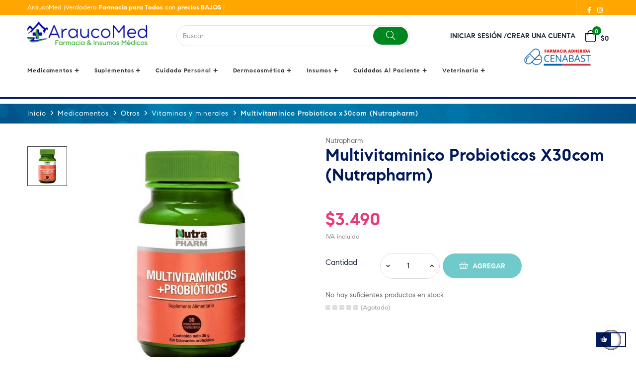

--- FILE ---
content_type: text/html; charset=utf-8
request_url: https://farmacia.araucomed.com/vitaminas-y-minerales/3146-multivitaminico-probioticos-x30com-nutrapharm.html
body_size: 33824
content:
<!doctype html><html lang="es-ES" class="default" ><head> <script>(function(w,d,s,l,i){w[l]=w[l]||[];w[l].push({'gtm.start':
new Date().getTime(),event:'gtm.js'});var f=d.getElementsByTagName(s)[0],
j=d.createElement(s),dl=l!='dataLayer'?'&l='+l:'';j.async=true;j.src=
'https://www.googletagmanager.com/gtm.js?id='+i+dl;f.parentNode.insertBefore(j,f);
})(window,document,'script','dataLayer','GTM-W8LKZQT');</script> <meta name="facebook-domain-verification" content="vxxgwstwla71dxpkp9ckhiua9u5hhn" /><meta charset="utf-8"><meta http-equiv="x-ua-compatible" content="ie=edge"><title>Multivitaminico Probioticos x30com (Nutrapharm)</title><meta name="description" content="Multivitamínico ; Probióticos Comprimidos"><meta name="keywords" content="buy, x30com, nutrapharm, probioticos, multivitaminico"><link rel="canonical" href="https://farmacia.araucomed.com/vitaminas-y-minerales/3146-multivitaminico-probioticos-x30com-nutrapharm.html"> <script type="application/ld+json">{
    "@context": "https://schema.org",
    "@type": "Organization",
    "name" : "AraucoMed - Farmacia e Insumos Médicos",
    "url" : "https://farmacia.araucomed.com/",
        "logo": {
      "@type": "ImageObject",
        "url":"https://farmacia.araucomed.com/img/logo-1659475765.jpg"
    }
      }</script> <script type="application/ld+json">{
    "@context": "https://schema.org",
    "@type": "WebPage",
    "isPartOf": {
      "@type": "WebSite",
      "url":  "https://farmacia.araucomed.com/",
      "name": "AraucoMed - Farmacia e Insumos Médicos"
    },
    "name": "Multivitaminico Probioticos x30com (Nutrapharm)",
    "url":  "https://farmacia.araucomed.com/vitaminas-y-minerales/3146-multivitaminico-probioticos-x30com-nutrapharm.html"
  }</script> <script type="application/ld+json">{
      "@context": "https://schema.org",
      "@type": "BreadcrumbList",
      "itemListElement": [
                      {
              "@type": "ListItem",
              "position": 1,
              "name": "Inicio",
              "item": "https://farmacia.araucomed.com/"
              },                    {
              "@type": "ListItem",
              "position": 2,
              "name": "Medicamentos",
              "item": "https://farmacia.araucomed.com/104-medicamentos"
              },                    {
              "@type": "ListItem",
              "position": 3,
              "name": "Otros",
              "item": "https://farmacia.araucomed.com/100295-otros"
              },                    {
              "@type": "ListItem",
              "position": 4,
              "name": "Vitaminas y minerales",
              "item": "https://farmacia.araucomed.com/100375-vitaminas-y-minerales"
              },                    {
              "@type": "ListItem",
              "position": 5,
              "name": "Multivitaminico  Probioticos x30com (Nutrapharm)",
              "item": "https://farmacia.araucomed.com/vitaminas-y-minerales/3146-multivitaminico-probioticos-x30com-nutrapharm.html"
              }              ]
          }</script> <script type="application/ld+json">{
    "@context": "https://schema.org/",
    "@type": "Product",
    "name": "Multivitaminico  Probioticos x30com (Nutrapharm)",
    "description": "Multivitamínico ; Probióticos Comprimidos",
    "category": "Vitaminas y minerales",
    "image" :"https://farmacia.araucomed.com/4104-home_default/multivitaminico-probioticos-x30com-nutrapharm.jpg",    "sku": "03146",
    "mpn": "03146"
        ,
    "brand": {
      "@type": "Thing",
      "name": "Nutrapharm"
    }
            ,
    "weight": {
        "@context": "https://schema.org",
        "@type": "QuantitativeValue",
        "value": "0.080000",
        "unitCode": "kg"
    }
        ,
    "offers": {
      "@type": "Offer",
      "priceCurrency": "CLP",
      "name": "Multivitaminico  Probioticos x30com (Nutrapharm)",
      "price": "3490",
      "url": "https://farmacia.araucomed.com/vitaminas-y-minerales/3146-multivitaminico-probioticos-x30com-nutrapharm.html",
      "priceValidUntil": "2025-12-11",
              "image": ["https://farmacia.araucomed.com/4104-large_default/multivitaminico-probioticos-x30com-nutrapharm.jpg"],
            "sku": "03146",
      "mpn": "03146",
                        "availability": "https://schema.org/OutOfStock",
      "seller": {
        "@type": "Organization",
        "name": "AraucoMed - Farmacia e Insumos Médicos"
      }
    }
      }</script> <meta property="og:title" content="Multivitaminico Probioticos x30com (Nutrapharm)" /><meta property="og:description" content="Multivitamínico ; Probióticos Comprimidos" /><meta property="og:url" content="https://farmacia.araucomed.com/vitaminas-y-minerales/3146-multivitaminico-probioticos-x30com-nutrapharm.html" /><meta property="og:site_name" content="AraucoMed - Farmacia e Insumos Médicos" /><meta name="viewport" content="width=device-width, initial-scale=1"><link rel="icon" type="image/vnd.microsoft.icon" href="https://farmacia.araucomed.com/img/favicon.ico?1659475765"><link rel="shortcut icon" type="image/x-icon" href="https://farmacia.araucomed.com/img/favicon.ico?1659475765"><link rel="stylesheet" href="https://farmacia.araucomed.com/themes/leo_medilazar/assets/cache/theme-9e0302226.css" type="text/css" media="all"> <script type="text/javascript">var LEO_COOKIE_THEME = "LEO_MEDILAZAR_PANEL_CONFIG";
        var add_cart_error = "An error occurred while processing your request. Please try again";
        var ajax_controller = "https:\/\/farmacia.araucomed.com\/checkout-fields?ajax=1";
        var ajaxsearch = "";
        var checkout_label = "Tramitar Pedido";
        var data_product_popup = [{"image":"https:\/\/farmacia.araucomed.com\/14087-cart_default\/alargador-venoso-10-cm-con-llave-de-3-pasos-muncare.jpg","title":"Alargador Venoso 10 cm. con llave de 3 pasos (Muncare)","url":"https:\/\/farmacia.araucomed.com\/alargador-venoso\/10370-alargador-venoso-10-cm-con-llave-de-3-pasos-muncare-000002730752.html","id_product":"10370","time":"Purchased By NVogt Reyes 48 minutes ago","phone":"xxx","address":"Canal Costa 791  "},{"image":"https:\/\/farmacia.araucomed.com\/5586-cart_default\/sulfasalazina-500mg-x100com-pharmamerica.jpg","title":"Sulfasalazina 500 mg x 100 comprimidos. (Pharmamerica)","url":"https:\/\/farmacia.araucomed.com\/colon\/4130-sulfasalazina-500mg-x100com-pharmamerica-7809605500181.html","id_product":"4130","time":"Purchased By NVogt Reyes 48 minutes ago","phone":"xxx","address":"Canal Costa 791  "},{"image":"https:\/\/farmacia.araucomed.com\/709-cart_default\/cloruro-de-sodio-09-500ml-apiroflex-sanderson.jpg","title":"Cloruro de sodio 0,9% x 500 ml. Apiroflex. (Sanderson)","url":"https:\/\/farmacia.araucomed.com\/cloruro-de-sodio\/1168-cloruro-de-sodio-09-500ml-apiroflex-sanderson-7800062005035.html","id_product":"1168","time":"Purchased By NVogt Reyes 10 minutes ago","phone":"xxx","address":"Canal Costa 791  "},{"image":"https:\/\/farmacia.araucomed.com\/9414-cart_default\/trittico-25mg-x20cap.jpg","title":"Trittico 25 mg x 20 c\u00e1psulas.","url":"https:\/\/farmacia.araucomed.com\/antidepresivos\/6868-trittico-25mg-x20cap-7800007100306.html","id_product":"6868","time":"Purchased By NVogt Reyes 26 minutes ago","phone":"xxx","address":"Canal Costa 791  "},{"image":"https:\/\/farmacia.araucomed.com\/4202-cart_default\/luvox-100-mg-x-30-comp.jpg","title":"Luvox 100 mg x 30 comprimidos.","url":"https:\/\/farmacia.araucomed.com\/antidepresivos\/3210-luvox-100-mg-x-30-comp-7501033959332.html","id_product":"3210","time":"Purchased By NVogt Reyes 36 minutes ago","phone":"xxx","address":"Canal Costa 791  "},{"image":"https:\/\/farmacia.araucomed.com\/11986-cart_default\/calcio-forte-con-magnesio-y-vitamina-d-x-30-comprimidos-suplalim.jpg","title":"Calcio Forte con magnesio y vitamina D x 30 comprimidos. (Suplalim)","url":"https:\/\/farmacia.araucomed.com\/suplementos-de-calcio\/8880-calcio-forte-con-magnesio-y-vitamina-d-x-30-comprimidos-suplalim-7804616661111.html","id_product":"8880","time":"Purchased By NVogt Reyes 6 minutes ago","phone":"xxx","address":"Canal Costa 791  "},{"image":"https:\/\/farmacia.araucomed.com\/12566-cart_default\/digestion-papaya-enzimas-digestivas-x-60-capsulas-spring-life.jpg","title":"Digesti\u00f3n + Papaya + Enzimas Digestivas x 60 c\u00e1psulas. (Spring Life)","url":"https:\/\/farmacia.araucomed.com\/productos-naturales\/9258-digestion-papaya-enzimas-digestivas-x-60-capsulas-spring-life-737186534110.html","id_product":"9258","time":"Purchased By NVogt Reyes 14 minutes ago","phone":"xxx","address":"Canal Costa 791  "},{"image":"https:\/\/farmacia.araucomed.com\/8548-cart_default\/vitamina-d3-800ui-x60cap-springlife.jpg","title":"Vitamina D3 800 U.I. x 60 c\u00e1psulas. (SpringLife)","url":"https:\/\/farmacia.araucomed.com\/suplementos-de-vitamina-d\/6179-vitamina-d3-800ui-x60cap-springlife-7805633022848.html","id_product":"6179","time":"Purchased By NVogt Reyes 23 minutes ago","phone":"xxx","address":"Canal Costa 791  "},{"image":"https:\/\/farmacia.araucomed.com\/6276-cart_default\/zinc-15mg-x60com-nutrapharm.jpg","title":"Zinc 15 mg x 60 comprimidos. (Nutrapharm)","url":"https:\/\/farmacia.araucomed.com\/suplementos-de-zinc\/4543-zinc-15mg-x60com-nutrapharm-7809576412186.html","id_product":"4543","time":"Purchased By NVogt Reyes 48 minutes ago","phone":"xxx","address":"Canal Costa 791  "},{"image":"https:\/\/farmacia.araucomed.com\/10957-cart_default\/melatonina-3mg-x30cap-curae-spring.jpg","title":"Melatonina 3 mg x 30 c\u00e1psulas. (Curae Spring)","url":"https:\/\/farmacia.araucomed.com\/hipnoticos-y-sedantes\/8138-melatonina-3mg-x30cap-curae-spring-7804673040447.html","id_product":"8138","time":"Purchased By NVogt Reyes 50 minutes ago","phone":"xxx","address":"Canal Costa 791  "},{"image":"https:\/\/farmacia.araucomed.com\/12137-cart_default\/vitamina-c-1000mg-x60-springlife.jpg","title":"Vitamina C 1000 mg x 60 comprimidos. (SpringLife)","url":"https:\/\/farmacia.araucomed.com\/vitaminas-y-minerales\/2726-vitamina-c-1000mg-x60-springlife-7805633017516.html","id_product":"2726","time":"Purchased By NVogt Reyes 31 minutes ago","phone":"xxx","address":"Canal Costa 791  "},{"image":"https:\/\/farmacia.araucomed.com\/10992-cart_default\/colageno-hidrolizado-1000mg-x60cap-springlife.jpg","title":"Colageno Hidrolizado + Q10 x 60 c\u00e1psulas. (SpringLife)","url":"https:\/\/farmacia.araucomed.com\/suplementos-de-colageno\/8168-colageno-hidrolizado-1000mg-x60cap-springlife-7805633023296.html","id_product":"8168","time":"Purchased By NVogt Reyes 5 minutes ago","phone":"xxx","address":"Canal Costa 791  "},{"image":"https:\/\/farmacia.araucomed.com\/8535-cart_default\/suncare-lips-f50-protector-solar-labios-5g.jpg","title":"Suncare Lips f50+ protector solar labios 5g","url":"https:\/\/farmacia.araucomed.com\/protector-solar-corporal\/6191-suncare-lips-f50-protector-solar-labios-5g-7804625950268.html","id_product":"6191","time":"Purchased By NVogt Reyes 25 minutes ago","phone":"xxx","address":"Canal Costa 791  "},{"image":"https:\/\/farmacia.araucomed.com\/12437-cart_default\/suncare-gel-f50-piel-grasa-o-mixta-90g.jpg","title":"Suncare Gel F50+ Piel Grasa o Mixta x 90 gramos.","url":"https:\/\/farmacia.araucomed.com\/protector-solar-corporal\/2722-suncare-gel-f50-piel-grasa-o-mixta-90g-7804625950077.html","id_product":"2722","time":"Purchased By NVogt Reyes 18 minutes ago","phone":"xxx","address":"Canal Costa 791  "},{"image":"https:\/\/farmacia.araucomed.com\/4192-cart_default\/jardiance-25mg-x30com.jpg","title":"Jardiance 25 mg x 30 comprimidos.","url":"https:\/\/farmacia.araucomed.com\/hipoglicemiantes\/3220-jardiance-25mg-x30com-4048846023032.html","id_product":"3220","time":"Purchased By NVogt Reyes 45 minutes ago","phone":"xxx","address":"Canal Costa 791  "},{"image":"https:\/\/farmacia.araucomed.com\/10331-cart_default\/trayenta-5mg-x30com-cenabast.jpg","title":"Trayenta 5 mg x 30 comprimidos. (Cenabast)","url":"https:\/\/farmacia.araucomed.com\/hipoglicemiantes\/7592-trayenta-5mg-x30com-cenabast-9999985301695.html","id_product":"7592","time":"Purchased By NVogt Reyes 27 minutes ago","phone":"xxx","address":"Canal Costa 791  "},{"image":"https:\/\/farmacia.araucomed.com\/3719-cart_default\/furosemida-40mg-x12com-chile.jpg","title":"Furosemida 40 mg x 12 comprimidos. (Chile)","url":"https:\/\/farmacia.araucomed.com\/diureticos\/268-furosemida-40mg-x12com-chile-7800007120250.html","id_product":"268","time":"Purchased By NVogt Reyes 7 minutes ago","phone":"xxx","address":"Canal Costa 791  "},{"image":"https:\/\/farmacia.araucomed.com\/3160-cart_default\/aspirina-ninos-100mg-x98com.jpg","title":"Aspirina Ni\u00f1os 100 mg x 98 comprimidos","url":"https:\/\/farmacia.araucomed.com\/analgesicos-y-antinflamatorios\/133-aspirina-ninos-100mg-x98com-7793640992554.html","id_product":"133","time":"Purchased By NVogt Reyes 34 minutes ago","phone":"xxx","address":"Canal Costa 791  "},{"image":"https:\/\/farmacia.araucomed.com\/13057-cart_default\/alfexa-180-mg-x-30-comprimidos-cenabast.jpg","title":"Alfexa 180 mg x 30 comprimidos. (Cenabast)","url":"https:\/\/farmacia.araucomed.com\/antihistaminicos\/9596-alfexa-180-mg-x-30-comprimidos-cenabast-9999985304351.html","id_product":"9596","time":"Purchased By NVogt Reyes 29 minutes ago","phone":"xxx","address":"Canal Costa 791  "},{"image":"https:\/\/farmacia.araucomed.com\/5564-cart_default\/oralgene-01-colutorio-120ml.jpg","title":"Oralgene 0.1% colutorio 120ml","url":"https:\/\/farmacia.araucomed.com\/boca-y-faringe\/766-oralgene-01-colutorio-120ml-7800004338436.html","id_product":"766","time":"Purchased By NVogt Reyes 24 minutes ago","phone":"xxx","address":"Canal Costa 791  "},{"image":"https:\/\/farmacia.araucomed.com\/12016-cart_default\/sonda-nelaton-cranberry-n-12-caja-x-100.jpg","title":"Sonda Nelaton N\u00ba 12 Caja x 100 unidades (Cranberry)","url":"https:\/\/farmacia.araucomed.com\/sondas-nelaton\/5285-sonda-nelaton-cranberry-n-12-caja-x-100-5318000000018.html","id_product":"5285","time":"Purchased By NVogt Reyes 51 minutes ago","phone":"xxx","address":"Canal Costa 791  "},{"image":"https:\/\/farmacia.araucomed.com\/6754-cart_default\/sonda-nelaton-n-10-caja-x-100-cranberry.jpg","title":"Sonda Nelaton n\u00ba 10 caja x 100 unidades. (Cranberry)","url":"https:\/\/farmacia.araucomed.com\/sondas-nelaton\/4888-sonda-nelaton-n-10-caja-x-100-cranberry-0489600000014.html","id_product":"4888","time":"Purchased By NVogt Reyes 57 minutes ago","phone":"xxx","address":"Canal Costa 791  "},{"image":"https:\/\/farmacia.araucomed.com\/8348-cart_default\/recolector-orina-adulto-2-litros-bolsa-x-10-cranbe.jpg","title":"Recolector Orina adulto 2 litros bolsa x 10 (Cranberry)","url":"https:\/\/farmacia.araucomed.com\/recolectores-de-orina\/1549-recolector-orina-adulto-2-litros-bolsa-x-10-cranbe-7806130200739.html","id_product":"1549","time":"Purchased By NVogt Reyes 22 minutes ago","phone":"xxx","address":"Canal Costa 791  "},{"image":"https:\/\/farmacia.araucomed.com\/14087-cart_default\/alargador-venoso-10-cm-con-llave-de-3-pasos-muncare.jpg","title":"Alargador Venoso 10 cm. con llave de 3 pasos (Muncare)","url":"https:\/\/farmacia.araucomed.com\/alargador-venoso\/10370-alargador-venoso-10-cm-con-llave-de-3-pasos-muncare-000002730752.html","id_product":"10370","time":"Purchased By    53 minutes ago","phone":"xxx993481523","address":"Sector Chacras Lote D-1  "},{"image":"https:\/\/farmacia.araucomed.com\/5586-cart_default\/sulfasalazina-500mg-x100com-pharmamerica.jpg","title":"Sulfasalazina 500 mg x 100 comprimidos. (Pharmamerica)","url":"https:\/\/farmacia.araucomed.com\/colon\/4130-sulfasalazina-500mg-x100com-pharmamerica-7809605500181.html","id_product":"4130","time":"Purchased By    59 minutes ago","phone":"xxx993481523","address":"Sector Chacras Lote D-1  "},{"image":"https:\/\/farmacia.araucomed.com\/709-cart_default\/cloruro-de-sodio-09-500ml-apiroflex-sanderson.jpg","title":"Cloruro de sodio 0,9% x 500 ml. Apiroflex. (Sanderson)","url":"https:\/\/farmacia.araucomed.com\/cloruro-de-sodio\/1168-cloruro-de-sodio-09-500ml-apiroflex-sanderson-7800062005035.html","id_product":"1168","time":"Purchased By    51 minutes ago","phone":"xxx993481523","address":"Sector Chacras Lote D-1  "},{"image":"https:\/\/farmacia.araucomed.com\/9414-cart_default\/trittico-25mg-x20cap.jpg","title":"Trittico 25 mg x 20 c\u00e1psulas.","url":"https:\/\/farmacia.araucomed.com\/antidepresivos\/6868-trittico-25mg-x20cap-7800007100306.html","id_product":"6868","time":"Purchased By    51 minutes ago","phone":"xxx993481523","address":"Sector Chacras Lote D-1  "},{"image":"https:\/\/farmacia.araucomed.com\/4202-cart_default\/luvox-100-mg-x-30-comp.jpg","title":"Luvox 100 mg x 30 comprimidos.","url":"https:\/\/farmacia.araucomed.com\/antidepresivos\/3210-luvox-100-mg-x-30-comp-7501033959332.html","id_product":"3210","time":"Purchased By    40 minutes ago","phone":"xxx993481523","address":"Sector Chacras Lote D-1  "},{"image":"https:\/\/farmacia.araucomed.com\/11986-cart_default\/calcio-forte-con-magnesio-y-vitamina-d-x-30-comprimidos-suplalim.jpg","title":"Calcio Forte con magnesio y vitamina D x 30 comprimidos. (Suplalim)","url":"https:\/\/farmacia.araucomed.com\/suplementos-de-calcio\/8880-calcio-forte-con-magnesio-y-vitamina-d-x-30-comprimidos-suplalim-7804616661111.html","id_product":"8880","time":"Purchased By    35 minutes ago","phone":"xxx993481523","address":"Sector Chacras Lote D-1  "},{"image":"https:\/\/farmacia.araucomed.com\/12566-cart_default\/digestion-papaya-enzimas-digestivas-x-60-capsulas-spring-life.jpg","title":"Digesti\u00f3n + Papaya + Enzimas Digestivas x 60 c\u00e1psulas. (Spring Life)","url":"https:\/\/farmacia.araucomed.com\/productos-naturales\/9258-digestion-papaya-enzimas-digestivas-x-60-capsulas-spring-life-737186534110.html","id_product":"9258","time":"Purchased By    50 minutes ago","phone":"xxx993481523","address":"Sector Chacras Lote D-1  "},{"image":"https:\/\/farmacia.araucomed.com\/8548-cart_default\/vitamina-d3-800ui-x60cap-springlife.jpg","title":"Vitamina D3 800 U.I. x 60 c\u00e1psulas. (SpringLife)","url":"https:\/\/farmacia.araucomed.com\/suplementos-de-vitamina-d\/6179-vitamina-d3-800ui-x60cap-springlife-7805633022848.html","id_product":"6179","time":"Purchased By    4 minutes ago","phone":"xxx993481523","address":"Sector Chacras Lote D-1  "},{"image":"https:\/\/farmacia.araucomed.com\/6276-cart_default\/zinc-15mg-x60com-nutrapharm.jpg","title":"Zinc 15 mg x 60 comprimidos. (Nutrapharm)","url":"https:\/\/farmacia.araucomed.com\/suplementos-de-zinc\/4543-zinc-15mg-x60com-nutrapharm-7809576412186.html","id_product":"4543","time":"Purchased By    58 minutes ago","phone":"xxx993481523","address":"Sector Chacras Lote D-1  "},{"image":"https:\/\/farmacia.araucomed.com\/10957-cart_default\/melatonina-3mg-x30cap-curae-spring.jpg","title":"Melatonina 3 mg x 30 c\u00e1psulas. (Curae Spring)","url":"https:\/\/farmacia.araucomed.com\/hipnoticos-y-sedantes\/8138-melatonina-3mg-x30cap-curae-spring-7804673040447.html","id_product":"8138","time":"Purchased By    55 minutes ago","phone":"xxx993481523","address":"Sector Chacras Lote D-1  "},{"image":"https:\/\/farmacia.araucomed.com\/12137-cart_default\/vitamina-c-1000mg-x60-springlife.jpg","title":"Vitamina C 1000 mg x 60 comprimidos. (SpringLife)","url":"https:\/\/farmacia.araucomed.com\/vitaminas-y-minerales\/2726-vitamina-c-1000mg-x60-springlife-7805633017516.html","id_product":"2726","time":"Purchased By    2 minutes ago","phone":"xxx993481523","address":"Sector Chacras Lote D-1  "},{"image":"https:\/\/farmacia.araucomed.com\/10992-cart_default\/colageno-hidrolizado-1000mg-x60cap-springlife.jpg","title":"Colageno Hidrolizado + Q10 x 60 c\u00e1psulas. (SpringLife)","url":"https:\/\/farmacia.araucomed.com\/suplementos-de-colageno\/8168-colageno-hidrolizado-1000mg-x60cap-springlife-7805633023296.html","id_product":"8168","time":"Purchased By    38 minutes ago","phone":"xxx993481523","address":"Sector Chacras Lote D-1  "},{"image":"https:\/\/farmacia.araucomed.com\/8535-cart_default\/suncare-lips-f50-protector-solar-labios-5g.jpg","title":"Suncare Lips f50+ protector solar labios 5g","url":"https:\/\/farmacia.araucomed.com\/protector-solar-corporal\/6191-suncare-lips-f50-protector-solar-labios-5g-7804625950268.html","id_product":"6191","time":"Purchased By    21 minutes ago","phone":"xxx993481523","address":"Sector Chacras Lote D-1  "},{"image":"https:\/\/farmacia.araucomed.com\/12437-cart_default\/suncare-gel-f50-piel-grasa-o-mixta-90g.jpg","title":"Suncare Gel F50+ Piel Grasa o Mixta x 90 gramos.","url":"https:\/\/farmacia.araucomed.com\/protector-solar-corporal\/2722-suncare-gel-f50-piel-grasa-o-mixta-90g-7804625950077.html","id_product":"2722","time":"Purchased By    47 minutes ago","phone":"xxx993481523","address":"Sector Chacras Lote D-1  "},{"image":"https:\/\/farmacia.araucomed.com\/4192-cart_default\/jardiance-25mg-x30com.jpg","title":"Jardiance 25 mg x 30 comprimidos.","url":"https:\/\/farmacia.araucomed.com\/hipoglicemiantes\/3220-jardiance-25mg-x30com-4048846023032.html","id_product":"3220","time":"Purchased By    11 minutes ago","phone":"xxx993481523","address":"Sector Chacras Lote D-1  "},{"image":"https:\/\/farmacia.araucomed.com\/10331-cart_default\/trayenta-5mg-x30com-cenabast.jpg","title":"Trayenta 5 mg x 30 comprimidos. (Cenabast)","url":"https:\/\/farmacia.araucomed.com\/hipoglicemiantes\/7592-trayenta-5mg-x30com-cenabast-9999985301695.html","id_product":"7592","time":"Purchased By    3 minutes ago","phone":"xxx993481523","address":"Sector Chacras Lote D-1  "},{"image":"https:\/\/farmacia.araucomed.com\/3719-cart_default\/furosemida-40mg-x12com-chile.jpg","title":"Furosemida 40 mg x 12 comprimidos. (Chile)","url":"https:\/\/farmacia.araucomed.com\/diureticos\/268-furosemida-40mg-x12com-chile-7800007120250.html","id_product":"268","time":"Purchased By    30 minutes ago","phone":"xxx993481523","address":"Sector Chacras Lote D-1  "},{"image":"https:\/\/farmacia.araucomed.com\/3160-cart_default\/aspirina-ninos-100mg-x98com.jpg","title":"Aspirina Ni\u00f1os 100 mg x 98 comprimidos","url":"https:\/\/farmacia.araucomed.com\/analgesicos-y-antinflamatorios\/133-aspirina-ninos-100mg-x98com-7793640992554.html","id_product":"133","time":"Purchased By    50 minutes ago","phone":"xxx993481523","address":"Sector Chacras Lote D-1  "},{"image":"https:\/\/farmacia.araucomed.com\/13057-cart_default\/alfexa-180-mg-x-30-comprimidos-cenabast.jpg","title":"Alfexa 180 mg x 30 comprimidos. (Cenabast)","url":"https:\/\/farmacia.araucomed.com\/antihistaminicos\/9596-alfexa-180-mg-x-30-comprimidos-cenabast-9999985304351.html","id_product":"9596","time":"Purchased By    13 minutes ago","phone":"xxx993481523","address":"Sector Chacras Lote D-1  "},{"image":"https:\/\/farmacia.araucomed.com\/5564-cart_default\/oralgene-01-colutorio-120ml.jpg","title":"Oralgene 0.1% colutorio 120ml","url":"https:\/\/farmacia.araucomed.com\/boca-y-faringe\/766-oralgene-01-colutorio-120ml-7800004338436.html","id_product":"766","time":"Purchased By    9 minutes ago","phone":"xxx993481523","address":"Sector Chacras Lote D-1  "},{"image":"https:\/\/farmacia.araucomed.com\/12016-cart_default\/sonda-nelaton-cranberry-n-12-caja-x-100.jpg","title":"Sonda Nelaton N\u00ba 12 Caja x 100 unidades (Cranberry)","url":"https:\/\/farmacia.araucomed.com\/sondas-nelaton\/5285-sonda-nelaton-cranberry-n-12-caja-x-100-5318000000018.html","id_product":"5285","time":"Purchased By    24 minutes ago","phone":"xxx993481523","address":"Sector Chacras Lote D-1  "},{"image":"https:\/\/farmacia.araucomed.com\/6754-cart_default\/sonda-nelaton-n-10-caja-x-100-cranberry.jpg","title":"Sonda Nelaton n\u00ba 10 caja x 100 unidades. (Cranberry)","url":"https:\/\/farmacia.araucomed.com\/sondas-nelaton\/4888-sonda-nelaton-n-10-caja-x-100-cranberry-0489600000014.html","id_product":"4888","time":"Purchased By    21 minutes ago","phone":"xxx993481523","address":"Sector Chacras Lote D-1  "},{"image":"https:\/\/farmacia.araucomed.com\/8348-cart_default\/recolector-orina-adulto-2-litros-bolsa-x-10-cranbe.jpg","title":"Recolector Orina adulto 2 litros bolsa x 10 (Cranberry)","url":"https:\/\/farmacia.araucomed.com\/recolectores-de-orina\/1549-recolector-orina-adulto-2-litros-bolsa-x-10-cranbe-7806130200739.html","id_product":"1549","time":"Purchased By    22 minutes ago","phone":"xxx993481523","address":"Sector Chacras Lote D-1  "},{"image":"https:\/\/farmacia.araucomed.com\/14087-cart_default\/alargador-venoso-10-cm-con-llave-de-3-pasos-muncare.jpg","title":"Alargador Venoso 10 cm. con llave de 3 pasos (Muncare)","url":"https:\/\/farmacia.araucomed.com\/alargador-venoso\/10370-alargador-venoso-10-cm-con-llave-de-3-pasos-muncare-000002730752.html","id_product":"10370","time":"Purchased By CFernandez Pastor 59 minutes ago","phone":"xxx","address":"Los Alerces 34  "},{"image":"https:\/\/farmacia.araucomed.com\/5586-cart_default\/sulfasalazina-500mg-x100com-pharmamerica.jpg","title":"Sulfasalazina 500 mg x 100 comprimidos. (Pharmamerica)","url":"https:\/\/farmacia.araucomed.com\/colon\/4130-sulfasalazina-500mg-x100com-pharmamerica-7809605500181.html","id_product":"4130","time":"Purchased By CFernandez Pastor 14 minutes ago","phone":"xxx","address":"Los Alerces 34  "},{"image":"https:\/\/farmacia.araucomed.com\/709-cart_default\/cloruro-de-sodio-09-500ml-apiroflex-sanderson.jpg","title":"Cloruro de sodio 0,9% x 500 ml. Apiroflex. (Sanderson)","url":"https:\/\/farmacia.araucomed.com\/cloruro-de-sodio\/1168-cloruro-de-sodio-09-500ml-apiroflex-sanderson-7800062005035.html","id_product":"1168","time":"Purchased By CFernandez Pastor 8 minutes ago","phone":"xxx","address":"Los Alerces 34  "},{"image":"https:\/\/farmacia.araucomed.com\/9414-cart_default\/trittico-25mg-x20cap.jpg","title":"Trittico 25 mg x 20 c\u00e1psulas.","url":"https:\/\/farmacia.araucomed.com\/antidepresivos\/6868-trittico-25mg-x20cap-7800007100306.html","id_product":"6868","time":"Purchased By CFernandez Pastor 2 minutes ago","phone":"xxx","address":"Los Alerces 34  "},{"image":"https:\/\/farmacia.araucomed.com\/4202-cart_default\/luvox-100-mg-x-30-comp.jpg","title":"Luvox 100 mg x 30 comprimidos.","url":"https:\/\/farmacia.araucomed.com\/antidepresivos\/3210-luvox-100-mg-x-30-comp-7501033959332.html","id_product":"3210","time":"Purchased By CFernandez Pastor 3 minutes ago","phone":"xxx","address":"Los Alerces 34  "},{"image":"https:\/\/farmacia.araucomed.com\/11986-cart_default\/calcio-forte-con-magnesio-y-vitamina-d-x-30-comprimidos-suplalim.jpg","title":"Calcio Forte con magnesio y vitamina D x 30 comprimidos. (Suplalim)","url":"https:\/\/farmacia.araucomed.com\/suplementos-de-calcio\/8880-calcio-forte-con-magnesio-y-vitamina-d-x-30-comprimidos-suplalim-7804616661111.html","id_product":"8880","time":"Purchased By CFernandez Pastor 14 minutes ago","phone":"xxx","address":"Los Alerces 34  "},{"image":"https:\/\/farmacia.araucomed.com\/12566-cart_default\/digestion-papaya-enzimas-digestivas-x-60-capsulas-spring-life.jpg","title":"Digesti\u00f3n + Papaya + Enzimas Digestivas x 60 c\u00e1psulas. (Spring Life)","url":"https:\/\/farmacia.araucomed.com\/productos-naturales\/9258-digestion-papaya-enzimas-digestivas-x-60-capsulas-spring-life-737186534110.html","id_product":"9258","time":"Purchased By CFernandez Pastor 23 minutes ago","phone":"xxx","address":"Los Alerces 34  "},{"image":"https:\/\/farmacia.araucomed.com\/8548-cart_default\/vitamina-d3-800ui-x60cap-springlife.jpg","title":"Vitamina D3 800 U.I. x 60 c\u00e1psulas. (SpringLife)","url":"https:\/\/farmacia.araucomed.com\/suplementos-de-vitamina-d\/6179-vitamina-d3-800ui-x60cap-springlife-7805633022848.html","id_product":"6179","time":"Purchased By CFernandez Pastor 11 minutes ago","phone":"xxx","address":"Los Alerces 34  "},{"image":"https:\/\/farmacia.araucomed.com\/6276-cart_default\/zinc-15mg-x60com-nutrapharm.jpg","title":"Zinc 15 mg x 60 comprimidos. (Nutrapharm)","url":"https:\/\/farmacia.araucomed.com\/suplementos-de-zinc\/4543-zinc-15mg-x60com-nutrapharm-7809576412186.html","id_product":"4543","time":"Purchased By CFernandez Pastor 48 minutes ago","phone":"xxx","address":"Los Alerces 34  "},{"image":"https:\/\/farmacia.araucomed.com\/10957-cart_default\/melatonina-3mg-x30cap-curae-spring.jpg","title":"Melatonina 3 mg x 30 c\u00e1psulas. (Curae Spring)","url":"https:\/\/farmacia.araucomed.com\/hipnoticos-y-sedantes\/8138-melatonina-3mg-x30cap-curae-spring-7804673040447.html","id_product":"8138","time":"Purchased By CFernandez Pastor 6 minutes ago","phone":"xxx","address":"Los Alerces 34  "},{"image":"https:\/\/farmacia.araucomed.com\/12137-cart_default\/vitamina-c-1000mg-x60-springlife.jpg","title":"Vitamina C 1000 mg x 60 comprimidos. (SpringLife)","url":"https:\/\/farmacia.araucomed.com\/vitaminas-y-minerales\/2726-vitamina-c-1000mg-x60-springlife-7805633017516.html","id_product":"2726","time":"Purchased By CFernandez Pastor 7 minutes ago","phone":"xxx","address":"Los Alerces 34  "},{"image":"https:\/\/farmacia.araucomed.com\/10992-cart_default\/colageno-hidrolizado-1000mg-x60cap-springlife.jpg","title":"Colageno Hidrolizado + Q10 x 60 c\u00e1psulas. (SpringLife)","url":"https:\/\/farmacia.araucomed.com\/suplementos-de-colageno\/8168-colageno-hidrolizado-1000mg-x60cap-springlife-7805633023296.html","id_product":"8168","time":"Purchased By CFernandez Pastor 27 minutes ago","phone":"xxx","address":"Los Alerces 34  "},{"image":"https:\/\/farmacia.araucomed.com\/8535-cart_default\/suncare-lips-f50-protector-solar-labios-5g.jpg","title":"Suncare Lips f50+ protector solar labios 5g","url":"https:\/\/farmacia.araucomed.com\/protector-solar-corporal\/6191-suncare-lips-f50-protector-solar-labios-5g-7804625950268.html","id_product":"6191","time":"Purchased By CFernandez Pastor 32 minutes ago","phone":"xxx","address":"Los Alerces 34  "},{"image":"https:\/\/farmacia.araucomed.com\/12437-cart_default\/suncare-gel-f50-piel-grasa-o-mixta-90g.jpg","title":"Suncare Gel F50+ Piel Grasa o Mixta x 90 gramos.","url":"https:\/\/farmacia.araucomed.com\/protector-solar-corporal\/2722-suncare-gel-f50-piel-grasa-o-mixta-90g-7804625950077.html","id_product":"2722","time":"Purchased By CFernandez Pastor 37 minutes ago","phone":"xxx","address":"Los Alerces 34  "},{"image":"https:\/\/farmacia.araucomed.com\/4192-cart_default\/jardiance-25mg-x30com.jpg","title":"Jardiance 25 mg x 30 comprimidos.","url":"https:\/\/farmacia.araucomed.com\/hipoglicemiantes\/3220-jardiance-25mg-x30com-4048846023032.html","id_product":"3220","time":"Purchased By CFernandez Pastor 18 minutes ago","phone":"xxx","address":"Los Alerces 34  "},{"image":"https:\/\/farmacia.araucomed.com\/10331-cart_default\/trayenta-5mg-x30com-cenabast.jpg","title":"Trayenta 5 mg x 30 comprimidos. (Cenabast)","url":"https:\/\/farmacia.araucomed.com\/hipoglicemiantes\/7592-trayenta-5mg-x30com-cenabast-9999985301695.html","id_product":"7592","time":"Purchased By CFernandez Pastor 25 minutes ago","phone":"xxx","address":"Los Alerces 34  "},{"image":"https:\/\/farmacia.araucomed.com\/3719-cart_default\/furosemida-40mg-x12com-chile.jpg","title":"Furosemida 40 mg x 12 comprimidos. (Chile)","url":"https:\/\/farmacia.araucomed.com\/diureticos\/268-furosemida-40mg-x12com-chile-7800007120250.html","id_product":"268","time":"Purchased By CFernandez Pastor 2 minutes ago","phone":"xxx","address":"Los Alerces 34  "},{"image":"https:\/\/farmacia.araucomed.com\/3160-cart_default\/aspirina-ninos-100mg-x98com.jpg","title":"Aspirina Ni\u00f1os 100 mg x 98 comprimidos","url":"https:\/\/farmacia.araucomed.com\/analgesicos-y-antinflamatorios\/133-aspirina-ninos-100mg-x98com-7793640992554.html","id_product":"133","time":"Purchased By CFernandez Pastor 41 minutes ago","phone":"xxx","address":"Los Alerces 34  "},{"image":"https:\/\/farmacia.araucomed.com\/13057-cart_default\/alfexa-180-mg-x-30-comprimidos-cenabast.jpg","title":"Alfexa 180 mg x 30 comprimidos. (Cenabast)","url":"https:\/\/farmacia.araucomed.com\/antihistaminicos\/9596-alfexa-180-mg-x-30-comprimidos-cenabast-9999985304351.html","id_product":"9596","time":"Purchased By CFernandez Pastor 17 minutes ago","phone":"xxx","address":"Los Alerces 34  "},{"image":"https:\/\/farmacia.araucomed.com\/5564-cart_default\/oralgene-01-colutorio-120ml.jpg","title":"Oralgene 0.1% colutorio 120ml","url":"https:\/\/farmacia.araucomed.com\/boca-y-faringe\/766-oralgene-01-colutorio-120ml-7800004338436.html","id_product":"766","time":"Purchased By CFernandez Pastor 56 minutes ago","phone":"xxx","address":"Los Alerces 34  "},{"image":"https:\/\/farmacia.araucomed.com\/12016-cart_default\/sonda-nelaton-cranberry-n-12-caja-x-100.jpg","title":"Sonda Nelaton N\u00ba 12 Caja x 100 unidades (Cranberry)","url":"https:\/\/farmacia.araucomed.com\/sondas-nelaton\/5285-sonda-nelaton-cranberry-n-12-caja-x-100-5318000000018.html","id_product":"5285","time":"Purchased By CFernandez Pastor 27 minutes ago","phone":"xxx","address":"Los Alerces 34  "},{"image":"https:\/\/farmacia.araucomed.com\/6754-cart_default\/sonda-nelaton-n-10-caja-x-100-cranberry.jpg","title":"Sonda Nelaton n\u00ba 10 caja x 100 unidades. (Cranberry)","url":"https:\/\/farmacia.araucomed.com\/sondas-nelaton\/4888-sonda-nelaton-n-10-caja-x-100-cranberry-0489600000014.html","id_product":"4888","time":"Purchased By CFernandez Pastor 29 minutes ago","phone":"xxx","address":"Los Alerces 34  "},{"image":"https:\/\/farmacia.araucomed.com\/8348-cart_default\/recolector-orina-adulto-2-litros-bolsa-x-10-cranbe.jpg","title":"Recolector Orina adulto 2 litros bolsa x 10 (Cranberry)","url":"https:\/\/farmacia.araucomed.com\/recolectores-de-orina\/1549-recolector-orina-adulto-2-litros-bolsa-x-10-cranbe-7806130200739.html","id_product":"1549","time":"Purchased By CFernandez Pastor 16 minutes ago","phone":"xxx","address":"Los Alerces 34  "},{"image":"https:\/\/farmacia.araucomed.com\/14087-cart_default\/alargador-venoso-10-cm-con-llave-de-3-pasos-muncare.jpg","title":"Alargador Venoso 10 cm. con llave de 3 pasos (Muncare)","url":"https:\/\/farmacia.araucomed.com\/alargador-venoso\/10370-alargador-venoso-10-cm-con-llave-de-3-pasos-muncare-000002730752.html","id_product":"10370","time":"Purchased By ARojas Cordoba 34 minutes ago","phone":"xxx","address":"Av. Vicu\u00f1a Mackenna 6130  "},{"image":"https:\/\/farmacia.araucomed.com\/5586-cart_default\/sulfasalazina-500mg-x100com-pharmamerica.jpg","title":"Sulfasalazina 500 mg x 100 comprimidos. (Pharmamerica)","url":"https:\/\/farmacia.araucomed.com\/colon\/4130-sulfasalazina-500mg-x100com-pharmamerica-7809605500181.html","id_product":"4130","time":"Purchased By ARojas Cordoba 59 minutes ago","phone":"xxx","address":"Av. Vicu\u00f1a Mackenna 6130  "},{"image":"https:\/\/farmacia.araucomed.com\/709-cart_default\/cloruro-de-sodio-09-500ml-apiroflex-sanderson.jpg","title":"Cloruro de sodio 0,9% x 500 ml. Apiroflex. (Sanderson)","url":"https:\/\/farmacia.araucomed.com\/cloruro-de-sodio\/1168-cloruro-de-sodio-09-500ml-apiroflex-sanderson-7800062005035.html","id_product":"1168","time":"Purchased By ARojas Cordoba 54 minutes ago","phone":"xxx","address":"Av. Vicu\u00f1a Mackenna 6130  "},{"image":"https:\/\/farmacia.araucomed.com\/9414-cart_default\/trittico-25mg-x20cap.jpg","title":"Trittico 25 mg x 20 c\u00e1psulas.","url":"https:\/\/farmacia.araucomed.com\/antidepresivos\/6868-trittico-25mg-x20cap-7800007100306.html","id_product":"6868","time":"Purchased By ARojas Cordoba 26 minutes ago","phone":"xxx","address":"Av. Vicu\u00f1a Mackenna 6130  "},{"image":"https:\/\/farmacia.araucomed.com\/4202-cart_default\/luvox-100-mg-x-30-comp.jpg","title":"Luvox 100 mg x 30 comprimidos.","url":"https:\/\/farmacia.araucomed.com\/antidepresivos\/3210-luvox-100-mg-x-30-comp-7501033959332.html","id_product":"3210","time":"Purchased By ARojas Cordoba 58 minutes ago","phone":"xxx","address":"Av. Vicu\u00f1a Mackenna 6130  "},{"image":"https:\/\/farmacia.araucomed.com\/11986-cart_default\/calcio-forte-con-magnesio-y-vitamina-d-x-30-comprimidos-suplalim.jpg","title":"Calcio Forte con magnesio y vitamina D x 30 comprimidos. (Suplalim)","url":"https:\/\/farmacia.araucomed.com\/suplementos-de-calcio\/8880-calcio-forte-con-magnesio-y-vitamina-d-x-30-comprimidos-suplalim-7804616661111.html","id_product":"8880","time":"Purchased By ARojas Cordoba 53 minutes ago","phone":"xxx","address":"Av. Vicu\u00f1a Mackenna 6130  "},{"image":"https:\/\/farmacia.araucomed.com\/12566-cart_default\/digestion-papaya-enzimas-digestivas-x-60-capsulas-spring-life.jpg","title":"Digesti\u00f3n + Papaya + Enzimas Digestivas x 60 c\u00e1psulas. (Spring Life)","url":"https:\/\/farmacia.araucomed.com\/productos-naturales\/9258-digestion-papaya-enzimas-digestivas-x-60-capsulas-spring-life-737186534110.html","id_product":"9258","time":"Purchased By ARojas Cordoba 5 minutes ago","phone":"xxx","address":"Av. Vicu\u00f1a Mackenna 6130  "},{"image":"https:\/\/farmacia.araucomed.com\/8548-cart_default\/vitamina-d3-800ui-x60cap-springlife.jpg","title":"Vitamina D3 800 U.I. x 60 c\u00e1psulas. (SpringLife)","url":"https:\/\/farmacia.araucomed.com\/suplementos-de-vitamina-d\/6179-vitamina-d3-800ui-x60cap-springlife-7805633022848.html","id_product":"6179","time":"Purchased By ARojas Cordoba 20 minutes ago","phone":"xxx","address":"Av. Vicu\u00f1a Mackenna 6130  "},{"image":"https:\/\/farmacia.araucomed.com\/6276-cart_default\/zinc-15mg-x60com-nutrapharm.jpg","title":"Zinc 15 mg x 60 comprimidos. (Nutrapharm)","url":"https:\/\/farmacia.araucomed.com\/suplementos-de-zinc\/4543-zinc-15mg-x60com-nutrapharm-7809576412186.html","id_product":"4543","time":"Purchased By ARojas Cordoba 18 minutes ago","phone":"xxx","address":"Av. Vicu\u00f1a Mackenna 6130  "},{"image":"https:\/\/farmacia.araucomed.com\/10957-cart_default\/melatonina-3mg-x30cap-curae-spring.jpg","title":"Melatonina 3 mg x 30 c\u00e1psulas. (Curae Spring)","url":"https:\/\/farmacia.araucomed.com\/hipnoticos-y-sedantes\/8138-melatonina-3mg-x30cap-curae-spring-7804673040447.html","id_product":"8138","time":"Purchased By ARojas Cordoba 4 minutes ago","phone":"xxx","address":"Av. Vicu\u00f1a Mackenna 6130  "},{"image":"https:\/\/farmacia.araucomed.com\/12137-cart_default\/vitamina-c-1000mg-x60-springlife.jpg","title":"Vitamina C 1000 mg x 60 comprimidos. (SpringLife)","url":"https:\/\/farmacia.araucomed.com\/vitaminas-y-minerales\/2726-vitamina-c-1000mg-x60-springlife-7805633017516.html","id_product":"2726","time":"Purchased By ARojas Cordoba 48 minutes ago","phone":"xxx","address":"Av. Vicu\u00f1a Mackenna 6130  "},{"image":"https:\/\/farmacia.araucomed.com\/10992-cart_default\/colageno-hidrolizado-1000mg-x60cap-springlife.jpg","title":"Colageno Hidrolizado + Q10 x 60 c\u00e1psulas. (SpringLife)","url":"https:\/\/farmacia.araucomed.com\/suplementos-de-colageno\/8168-colageno-hidrolizado-1000mg-x60cap-springlife-7805633023296.html","id_product":"8168","time":"Purchased By ARojas Cordoba 42 minutes ago","phone":"xxx","address":"Av. Vicu\u00f1a Mackenna 6130  "},{"image":"https:\/\/farmacia.araucomed.com\/8535-cart_default\/suncare-lips-f50-protector-solar-labios-5g.jpg","title":"Suncare Lips f50+ protector solar labios 5g","url":"https:\/\/farmacia.araucomed.com\/protector-solar-corporal\/6191-suncare-lips-f50-protector-solar-labios-5g-7804625950268.html","id_product":"6191","time":"Purchased By ARojas Cordoba 56 minutes ago","phone":"xxx","address":"Av. Vicu\u00f1a Mackenna 6130  "},{"image":"https:\/\/farmacia.araucomed.com\/12437-cart_default\/suncare-gel-f50-piel-grasa-o-mixta-90g.jpg","title":"Suncare Gel F50+ Piel Grasa o Mixta x 90 gramos.","url":"https:\/\/farmacia.araucomed.com\/protector-solar-corporal\/2722-suncare-gel-f50-piel-grasa-o-mixta-90g-7804625950077.html","id_product":"2722","time":"Purchased By ARojas Cordoba 21 minutes ago","phone":"xxx","address":"Av. Vicu\u00f1a Mackenna 6130  "},{"image":"https:\/\/farmacia.araucomed.com\/4192-cart_default\/jardiance-25mg-x30com.jpg","title":"Jardiance 25 mg x 30 comprimidos.","url":"https:\/\/farmacia.araucomed.com\/hipoglicemiantes\/3220-jardiance-25mg-x30com-4048846023032.html","id_product":"3220","time":"Purchased By ARojas Cordoba 53 minutes ago","phone":"xxx","address":"Av. Vicu\u00f1a Mackenna 6130  "},{"image":"https:\/\/farmacia.araucomed.com\/10331-cart_default\/trayenta-5mg-x30com-cenabast.jpg","title":"Trayenta 5 mg x 30 comprimidos. (Cenabast)","url":"https:\/\/farmacia.araucomed.com\/hipoglicemiantes\/7592-trayenta-5mg-x30com-cenabast-9999985301695.html","id_product":"7592","time":"Purchased By ARojas Cordoba 2 minutes ago","phone":"xxx","address":"Av. Vicu\u00f1a Mackenna 6130  "},{"image":"https:\/\/farmacia.araucomed.com\/3719-cart_default\/furosemida-40mg-x12com-chile.jpg","title":"Furosemida 40 mg x 12 comprimidos. (Chile)","url":"https:\/\/farmacia.araucomed.com\/diureticos\/268-furosemida-40mg-x12com-chile-7800007120250.html","id_product":"268","time":"Purchased By ARojas Cordoba 25 minutes ago","phone":"xxx","address":"Av. Vicu\u00f1a Mackenna 6130  "},{"image":"https:\/\/farmacia.araucomed.com\/3160-cart_default\/aspirina-ninos-100mg-x98com.jpg","title":"Aspirina Ni\u00f1os 100 mg x 98 comprimidos","url":"https:\/\/farmacia.araucomed.com\/analgesicos-y-antinflamatorios\/133-aspirina-ninos-100mg-x98com-7793640992554.html","id_product":"133","time":"Purchased By ARojas Cordoba 22 minutes ago","phone":"xxx","address":"Av. Vicu\u00f1a Mackenna 6130  "},{"image":"https:\/\/farmacia.araucomed.com\/13057-cart_default\/alfexa-180-mg-x-30-comprimidos-cenabast.jpg","title":"Alfexa 180 mg x 30 comprimidos. (Cenabast)","url":"https:\/\/farmacia.araucomed.com\/antihistaminicos\/9596-alfexa-180-mg-x-30-comprimidos-cenabast-9999985304351.html","id_product":"9596","time":"Purchased By ARojas Cordoba 30 minutes ago","phone":"xxx","address":"Av. Vicu\u00f1a Mackenna 6130  "},{"image":"https:\/\/farmacia.araucomed.com\/5564-cart_default\/oralgene-01-colutorio-120ml.jpg","title":"Oralgene 0.1% colutorio 120ml","url":"https:\/\/farmacia.araucomed.com\/boca-y-faringe\/766-oralgene-01-colutorio-120ml-7800004338436.html","id_product":"766","time":"Purchased By ARojas Cordoba 38 minutes ago","phone":"xxx","address":"Av. Vicu\u00f1a Mackenna 6130  "},{"image":"https:\/\/farmacia.araucomed.com\/12016-cart_default\/sonda-nelaton-cranberry-n-12-caja-x-100.jpg","title":"Sonda Nelaton N\u00ba 12 Caja x 100 unidades (Cranberry)","url":"https:\/\/farmacia.araucomed.com\/sondas-nelaton\/5285-sonda-nelaton-cranberry-n-12-caja-x-100-5318000000018.html","id_product":"5285","time":"Purchased By ARojas Cordoba 25 minutes ago","phone":"xxx","address":"Av. Vicu\u00f1a Mackenna 6130  "},{"image":"https:\/\/farmacia.araucomed.com\/6754-cart_default\/sonda-nelaton-n-10-caja-x-100-cranberry.jpg","title":"Sonda Nelaton n\u00ba 10 caja x 100 unidades. (Cranberry)","url":"https:\/\/farmacia.araucomed.com\/sondas-nelaton\/4888-sonda-nelaton-n-10-caja-x-100-cranberry-0489600000014.html","id_product":"4888","time":"Purchased By ARojas Cordoba 40 minutes ago","phone":"xxx","address":"Av. Vicu\u00f1a Mackenna 6130  "},{"image":"https:\/\/farmacia.araucomed.com\/8348-cart_default\/recolector-orina-adulto-2-litros-bolsa-x-10-cranbe.jpg","title":"Recolector Orina adulto 2 litros bolsa x 10 (Cranberry)","url":"https:\/\/farmacia.araucomed.com\/recolectores-de-orina\/1549-recolector-orina-adulto-2-litros-bolsa-x-10-cranbe-7806130200739.html","id_product":"1549","time":"Purchased By ARojas Cordoba 58 minutes ago","phone":"xxx","address":"Av. Vicu\u00f1a Mackenna 6130  "},{"image":"https:\/\/farmacia.araucomed.com\/14087-cart_default\/alargador-venoso-10-cm-con-llave-de-3-pasos-muncare.jpg","title":"Alargador Venoso 10 cm. con llave de 3 pasos (Muncare)","url":"https:\/\/farmacia.araucomed.com\/alargador-venoso\/10370-alargador-venoso-10-cm-con-llave-de-3-pasos-muncare-000002730752.html","id_product":"10370","time":"Purchased By    1 minutes ago","phone":"xxx990562848","address":"Avenida Apoquindo 6410 Las Condes  "},{"image":"https:\/\/farmacia.araucomed.com\/5586-cart_default\/sulfasalazina-500mg-x100com-pharmamerica.jpg","title":"Sulfasalazina 500 mg x 100 comprimidos. (Pharmamerica)","url":"https:\/\/farmacia.araucomed.com\/colon\/4130-sulfasalazina-500mg-x100com-pharmamerica-7809605500181.html","id_product":"4130","time":"Purchased By    49 minutes ago","phone":"xxx990562848","address":"Avenida Apoquindo 6410 Las Condes  "},{"image":"https:\/\/farmacia.araucomed.com\/709-cart_default\/cloruro-de-sodio-09-500ml-apiroflex-sanderson.jpg","title":"Cloruro de sodio 0,9% x 500 ml. Apiroflex. (Sanderson)","url":"https:\/\/farmacia.araucomed.com\/cloruro-de-sodio\/1168-cloruro-de-sodio-09-500ml-apiroflex-sanderson-7800062005035.html","id_product":"1168","time":"Purchased By    29 minutes ago","phone":"xxx990562848","address":"Avenida Apoquindo 6410 Las Condes  "},{"image":"https:\/\/farmacia.araucomed.com\/9414-cart_default\/trittico-25mg-x20cap.jpg","title":"Trittico 25 mg x 20 c\u00e1psulas.","url":"https:\/\/farmacia.araucomed.com\/antidepresivos\/6868-trittico-25mg-x20cap-7800007100306.html","id_product":"6868","time":"Purchased By    16 minutes ago","phone":"xxx990562848","address":"Avenida Apoquindo 6410 Las Condes  "},{"image":"https:\/\/farmacia.araucomed.com\/4202-cart_default\/luvox-100-mg-x-30-comp.jpg","title":"Luvox 100 mg x 30 comprimidos.","url":"https:\/\/farmacia.araucomed.com\/antidepresivos\/3210-luvox-100-mg-x-30-comp-7501033959332.html","id_product":"3210","time":"Purchased By    33 minutes ago","phone":"xxx990562848","address":"Avenida Apoquindo 6410 Las Condes  "},{"image":"https:\/\/farmacia.araucomed.com\/11986-cart_default\/calcio-forte-con-magnesio-y-vitamina-d-x-30-comprimidos-suplalim.jpg","title":"Calcio Forte con magnesio y vitamina D x 30 comprimidos. (Suplalim)","url":"https:\/\/farmacia.araucomed.com\/suplementos-de-calcio\/8880-calcio-forte-con-magnesio-y-vitamina-d-x-30-comprimidos-suplalim-7804616661111.html","id_product":"8880","time":"Purchased By    40 minutes ago","phone":"xxx990562848","address":"Avenida Apoquindo 6410 Las Condes  "},{"image":"https:\/\/farmacia.araucomed.com\/12566-cart_default\/digestion-papaya-enzimas-digestivas-x-60-capsulas-spring-life.jpg","title":"Digesti\u00f3n + Papaya + Enzimas Digestivas x 60 c\u00e1psulas. (Spring Life)","url":"https:\/\/farmacia.araucomed.com\/productos-naturales\/9258-digestion-papaya-enzimas-digestivas-x-60-capsulas-spring-life-737186534110.html","id_product":"9258","time":"Purchased By    51 minutes ago","phone":"xxx990562848","address":"Avenida Apoquindo 6410 Las Condes  "},{"image":"https:\/\/farmacia.araucomed.com\/8548-cart_default\/vitamina-d3-800ui-x60cap-springlife.jpg","title":"Vitamina D3 800 U.I. x 60 c\u00e1psulas. (SpringLife)","url":"https:\/\/farmacia.araucomed.com\/suplementos-de-vitamina-d\/6179-vitamina-d3-800ui-x60cap-springlife-7805633022848.html","id_product":"6179","time":"Purchased By    38 minutes ago","phone":"xxx990562848","address":"Avenida Apoquindo 6410 Las Condes  "},{"image":"https:\/\/farmacia.araucomed.com\/6276-cart_default\/zinc-15mg-x60com-nutrapharm.jpg","title":"Zinc 15 mg x 60 comprimidos. (Nutrapharm)","url":"https:\/\/farmacia.araucomed.com\/suplementos-de-zinc\/4543-zinc-15mg-x60com-nutrapharm-7809576412186.html","id_product":"4543","time":"Purchased By    36 minutes ago","phone":"xxx990562848","address":"Avenida Apoquindo 6410 Las Condes  "},{"image":"https:\/\/farmacia.araucomed.com\/10957-cart_default\/melatonina-3mg-x30cap-curae-spring.jpg","title":"Melatonina 3 mg x 30 c\u00e1psulas. (Curae Spring)","url":"https:\/\/farmacia.araucomed.com\/hipnoticos-y-sedantes\/8138-melatonina-3mg-x30cap-curae-spring-7804673040447.html","id_product":"8138","time":"Purchased By    18 minutes ago","phone":"xxx990562848","address":"Avenida Apoquindo 6410 Las Condes  "},{"image":"https:\/\/farmacia.araucomed.com\/12137-cart_default\/vitamina-c-1000mg-x60-springlife.jpg","title":"Vitamina C 1000 mg x 60 comprimidos. (SpringLife)","url":"https:\/\/farmacia.araucomed.com\/vitaminas-y-minerales\/2726-vitamina-c-1000mg-x60-springlife-7805633017516.html","id_product":"2726","time":"Purchased By    12 minutes ago","phone":"xxx990562848","address":"Avenida Apoquindo 6410 Las Condes  "},{"image":"https:\/\/farmacia.araucomed.com\/10992-cart_default\/colageno-hidrolizado-1000mg-x60cap-springlife.jpg","title":"Colageno Hidrolizado + Q10 x 60 c\u00e1psulas. (SpringLife)","url":"https:\/\/farmacia.araucomed.com\/suplementos-de-colageno\/8168-colageno-hidrolizado-1000mg-x60cap-springlife-7805633023296.html","id_product":"8168","time":"Purchased By    17 minutes ago","phone":"xxx990562848","address":"Avenida Apoquindo 6410 Las Condes  "},{"image":"https:\/\/farmacia.araucomed.com\/8535-cart_default\/suncare-lips-f50-protector-solar-labios-5g.jpg","title":"Suncare Lips f50+ protector solar labios 5g","url":"https:\/\/farmacia.araucomed.com\/protector-solar-corporal\/6191-suncare-lips-f50-protector-solar-labios-5g-7804625950268.html","id_product":"6191","time":"Purchased By    46 minutes ago","phone":"xxx990562848","address":"Avenida Apoquindo 6410 Las Condes  "},{"image":"https:\/\/farmacia.araucomed.com\/12437-cart_default\/suncare-gel-f50-piel-grasa-o-mixta-90g.jpg","title":"Suncare Gel F50+ Piel Grasa o Mixta x 90 gramos.","url":"https:\/\/farmacia.araucomed.com\/protector-solar-corporal\/2722-suncare-gel-f50-piel-grasa-o-mixta-90g-7804625950077.html","id_product":"2722","time":"Purchased By    45 minutes ago","phone":"xxx990562848","address":"Avenida Apoquindo 6410 Las Condes  "},{"image":"https:\/\/farmacia.araucomed.com\/4192-cart_default\/jardiance-25mg-x30com.jpg","title":"Jardiance 25 mg x 30 comprimidos.","url":"https:\/\/farmacia.araucomed.com\/hipoglicemiantes\/3220-jardiance-25mg-x30com-4048846023032.html","id_product":"3220","time":"Purchased By    52 minutes ago","phone":"xxx990562848","address":"Avenida Apoquindo 6410 Las Condes  "},{"image":"https:\/\/farmacia.araucomed.com\/10331-cart_default\/trayenta-5mg-x30com-cenabast.jpg","title":"Trayenta 5 mg x 30 comprimidos. (Cenabast)","url":"https:\/\/farmacia.araucomed.com\/hipoglicemiantes\/7592-trayenta-5mg-x30com-cenabast-9999985301695.html","id_product":"7592","time":"Purchased By    38 minutes ago","phone":"xxx990562848","address":"Avenida Apoquindo 6410 Las Condes  "},{"image":"https:\/\/farmacia.araucomed.com\/3719-cart_default\/furosemida-40mg-x12com-chile.jpg","title":"Furosemida 40 mg x 12 comprimidos. (Chile)","url":"https:\/\/farmacia.araucomed.com\/diureticos\/268-furosemida-40mg-x12com-chile-7800007120250.html","id_product":"268","time":"Purchased By    37 minutes ago","phone":"xxx990562848","address":"Avenida Apoquindo 6410 Las Condes  "},{"image":"https:\/\/farmacia.araucomed.com\/3160-cart_default\/aspirina-ninos-100mg-x98com.jpg","title":"Aspirina Ni\u00f1os 100 mg x 98 comprimidos","url":"https:\/\/farmacia.araucomed.com\/analgesicos-y-antinflamatorios\/133-aspirina-ninos-100mg-x98com-7793640992554.html","id_product":"133","time":"Purchased By    7 minutes ago","phone":"xxx990562848","address":"Avenida Apoquindo 6410 Las Condes  "},{"image":"https:\/\/farmacia.araucomed.com\/13057-cart_default\/alfexa-180-mg-x-30-comprimidos-cenabast.jpg","title":"Alfexa 180 mg x 30 comprimidos. (Cenabast)","url":"https:\/\/farmacia.araucomed.com\/antihistaminicos\/9596-alfexa-180-mg-x-30-comprimidos-cenabast-9999985304351.html","id_product":"9596","time":"Purchased By    55 minutes ago","phone":"xxx990562848","address":"Avenida Apoquindo 6410 Las Condes  "},{"image":"https:\/\/farmacia.araucomed.com\/5564-cart_default\/oralgene-01-colutorio-120ml.jpg","title":"Oralgene 0.1% colutorio 120ml","url":"https:\/\/farmacia.araucomed.com\/boca-y-faringe\/766-oralgene-01-colutorio-120ml-7800004338436.html","id_product":"766","time":"Purchased By    34 minutes ago","phone":"xxx990562848","address":"Avenida Apoquindo 6410 Las Condes  "},{"image":"https:\/\/farmacia.araucomed.com\/12016-cart_default\/sonda-nelaton-cranberry-n-12-caja-x-100.jpg","title":"Sonda Nelaton N\u00ba 12 Caja x 100 unidades (Cranberry)","url":"https:\/\/farmacia.araucomed.com\/sondas-nelaton\/5285-sonda-nelaton-cranberry-n-12-caja-x-100-5318000000018.html","id_product":"5285","time":"Purchased By    47 minutes ago","phone":"xxx990562848","address":"Avenida Apoquindo 6410 Las Condes  "},{"image":"https:\/\/farmacia.araucomed.com\/6754-cart_default\/sonda-nelaton-n-10-caja-x-100-cranberry.jpg","title":"Sonda Nelaton n\u00ba 10 caja x 100 unidades. (Cranberry)","url":"https:\/\/farmacia.araucomed.com\/sondas-nelaton\/4888-sonda-nelaton-n-10-caja-x-100-cranberry-0489600000014.html","id_product":"4888","time":"Purchased By    9 minutes ago","phone":"xxx990562848","address":"Avenida Apoquindo 6410 Las Condes  "},{"image":"https:\/\/farmacia.araucomed.com\/8348-cart_default\/recolector-orina-adulto-2-litros-bolsa-x-10-cranbe.jpg","title":"Recolector Orina adulto 2 litros bolsa x 10 (Cranberry)","url":"https:\/\/farmacia.araucomed.com\/recolectores-de-orina\/1549-recolector-orina-adulto-2-litros-bolsa-x-10-cranbe-7806130200739.html","id_product":"1549","time":"Purchased By    49 minutes ago","phone":"xxx990562848","address":"Avenida Apoquindo 6410 Las Condes  "},{"image":"https:\/\/farmacia.araucomed.com\/14087-cart_default\/alargador-venoso-10-cm-con-llave-de-3-pasos-muncare.jpg","title":"Alargador Venoso 10 cm. con llave de 3 pasos (Muncare)","url":"https:\/\/farmacia.araucomed.com\/alargador-venoso\/10370-alargador-venoso-10-cm-con-llave-de-3-pasos-muncare-000002730752.html","id_product":"10370","time":"Purchased By    17 minutes ago","phone":"xxx990562848","address":"Avenida Apoquindo 6410 Las Condes  "},{"image":"https:\/\/farmacia.araucomed.com\/5586-cart_default\/sulfasalazina-500mg-x100com-pharmamerica.jpg","title":"Sulfasalazina 500 mg x 100 comprimidos. (Pharmamerica)","url":"https:\/\/farmacia.araucomed.com\/colon\/4130-sulfasalazina-500mg-x100com-pharmamerica-7809605500181.html","id_product":"4130","time":"Purchased By    55 minutes ago","phone":"xxx990562848","address":"Avenida Apoquindo 6410 Las Condes  "},{"image":"https:\/\/farmacia.araucomed.com\/709-cart_default\/cloruro-de-sodio-09-500ml-apiroflex-sanderson.jpg","title":"Cloruro de sodio 0,9% x 500 ml. Apiroflex. (Sanderson)","url":"https:\/\/farmacia.araucomed.com\/cloruro-de-sodio\/1168-cloruro-de-sodio-09-500ml-apiroflex-sanderson-7800062005035.html","id_product":"1168","time":"Purchased By    20 minutes ago","phone":"xxx990562848","address":"Avenida Apoquindo 6410 Las Condes  "},{"image":"https:\/\/farmacia.araucomed.com\/9414-cart_default\/trittico-25mg-x20cap.jpg","title":"Trittico 25 mg x 20 c\u00e1psulas.","url":"https:\/\/farmacia.araucomed.com\/antidepresivos\/6868-trittico-25mg-x20cap-7800007100306.html","id_product":"6868","time":"Purchased By    48 minutes ago","phone":"xxx990562848","address":"Avenida Apoquindo 6410 Las Condes  "},{"image":"https:\/\/farmacia.araucomed.com\/4202-cart_default\/luvox-100-mg-x-30-comp.jpg","title":"Luvox 100 mg x 30 comprimidos.","url":"https:\/\/farmacia.araucomed.com\/antidepresivos\/3210-luvox-100-mg-x-30-comp-7501033959332.html","id_product":"3210","time":"Purchased By    42 minutes ago","phone":"xxx990562848","address":"Avenida Apoquindo 6410 Las Condes  "},{"image":"https:\/\/farmacia.araucomed.com\/11986-cart_default\/calcio-forte-con-magnesio-y-vitamina-d-x-30-comprimidos-suplalim.jpg","title":"Calcio Forte con magnesio y vitamina D x 30 comprimidos. (Suplalim)","url":"https:\/\/farmacia.araucomed.com\/suplementos-de-calcio\/8880-calcio-forte-con-magnesio-y-vitamina-d-x-30-comprimidos-suplalim-7804616661111.html","id_product":"8880","time":"Purchased By    20 minutes ago","phone":"xxx990562848","address":"Avenida Apoquindo 6410 Las Condes  "},{"image":"https:\/\/farmacia.araucomed.com\/12566-cart_default\/digestion-papaya-enzimas-digestivas-x-60-capsulas-spring-life.jpg","title":"Digesti\u00f3n + Papaya + Enzimas Digestivas x 60 c\u00e1psulas. (Spring Life)","url":"https:\/\/farmacia.araucomed.com\/productos-naturales\/9258-digestion-papaya-enzimas-digestivas-x-60-capsulas-spring-life-737186534110.html","id_product":"9258","time":"Purchased By    52 minutes ago","phone":"xxx990562848","address":"Avenida Apoquindo 6410 Las Condes  "},{"image":"https:\/\/farmacia.araucomed.com\/8548-cart_default\/vitamina-d3-800ui-x60cap-springlife.jpg","title":"Vitamina D3 800 U.I. x 60 c\u00e1psulas. (SpringLife)","url":"https:\/\/farmacia.araucomed.com\/suplementos-de-vitamina-d\/6179-vitamina-d3-800ui-x60cap-springlife-7805633022848.html","id_product":"6179","time":"Purchased By    30 minutes ago","phone":"xxx990562848","address":"Avenida Apoquindo 6410 Las Condes  "},{"image":"https:\/\/farmacia.araucomed.com\/6276-cart_default\/zinc-15mg-x60com-nutrapharm.jpg","title":"Zinc 15 mg x 60 comprimidos. (Nutrapharm)","url":"https:\/\/farmacia.araucomed.com\/suplementos-de-zinc\/4543-zinc-15mg-x60com-nutrapharm-7809576412186.html","id_product":"4543","time":"Purchased By    34 minutes ago","phone":"xxx990562848","address":"Avenida Apoquindo 6410 Las Condes  "},{"image":"https:\/\/farmacia.araucomed.com\/10957-cart_default\/melatonina-3mg-x30cap-curae-spring.jpg","title":"Melatonina 3 mg x 30 c\u00e1psulas. (Curae Spring)","url":"https:\/\/farmacia.araucomed.com\/hipnoticos-y-sedantes\/8138-melatonina-3mg-x30cap-curae-spring-7804673040447.html","id_product":"8138","time":"Purchased By    44 minutes ago","phone":"xxx990562848","address":"Avenida Apoquindo 6410 Las Condes  "},{"image":"https:\/\/farmacia.araucomed.com\/12137-cart_default\/vitamina-c-1000mg-x60-springlife.jpg","title":"Vitamina C 1000 mg x 60 comprimidos. (SpringLife)","url":"https:\/\/farmacia.araucomed.com\/vitaminas-y-minerales\/2726-vitamina-c-1000mg-x60-springlife-7805633017516.html","id_product":"2726","time":"Purchased By    22 minutes ago","phone":"xxx990562848","address":"Avenida Apoquindo 6410 Las Condes  "},{"image":"https:\/\/farmacia.araucomed.com\/10992-cart_default\/colageno-hidrolizado-1000mg-x60cap-springlife.jpg","title":"Colageno Hidrolizado + Q10 x 60 c\u00e1psulas. (SpringLife)","url":"https:\/\/farmacia.araucomed.com\/suplementos-de-colageno\/8168-colageno-hidrolizado-1000mg-x60cap-springlife-7805633023296.html","id_product":"8168","time":"Purchased By    40 minutes ago","phone":"xxx990562848","address":"Avenida Apoquindo 6410 Las Condes  "},{"image":"https:\/\/farmacia.araucomed.com\/8535-cart_default\/suncare-lips-f50-protector-solar-labios-5g.jpg","title":"Suncare Lips f50+ protector solar labios 5g","url":"https:\/\/farmacia.araucomed.com\/protector-solar-corporal\/6191-suncare-lips-f50-protector-solar-labios-5g-7804625950268.html","id_product":"6191","time":"Purchased By    55 minutes ago","phone":"xxx990562848","address":"Avenida Apoquindo 6410 Las Condes  "},{"image":"https:\/\/farmacia.araucomed.com\/12437-cart_default\/suncare-gel-f50-piel-grasa-o-mixta-90g.jpg","title":"Suncare Gel F50+ Piel Grasa o Mixta x 90 gramos.","url":"https:\/\/farmacia.araucomed.com\/protector-solar-corporal\/2722-suncare-gel-f50-piel-grasa-o-mixta-90g-7804625950077.html","id_product":"2722","time":"Purchased By    32 minutes ago","phone":"xxx990562848","address":"Avenida Apoquindo 6410 Las Condes  "},{"image":"https:\/\/farmacia.araucomed.com\/4192-cart_default\/jardiance-25mg-x30com.jpg","title":"Jardiance 25 mg x 30 comprimidos.","url":"https:\/\/farmacia.araucomed.com\/hipoglicemiantes\/3220-jardiance-25mg-x30com-4048846023032.html","id_product":"3220","time":"Purchased By    1 minutes ago","phone":"xxx990562848","address":"Avenida Apoquindo 6410 Las Condes  "},{"image":"https:\/\/farmacia.araucomed.com\/10331-cart_default\/trayenta-5mg-x30com-cenabast.jpg","title":"Trayenta 5 mg x 30 comprimidos. (Cenabast)","url":"https:\/\/farmacia.araucomed.com\/hipoglicemiantes\/7592-trayenta-5mg-x30com-cenabast-9999985301695.html","id_product":"7592","time":"Purchased By    2 minutes ago","phone":"xxx990562848","address":"Avenida Apoquindo 6410 Las Condes  "},{"image":"https:\/\/farmacia.araucomed.com\/3719-cart_default\/furosemida-40mg-x12com-chile.jpg","title":"Furosemida 40 mg x 12 comprimidos. (Chile)","url":"https:\/\/farmacia.araucomed.com\/diureticos\/268-furosemida-40mg-x12com-chile-7800007120250.html","id_product":"268","time":"Purchased By    39 minutes ago","phone":"xxx990562848","address":"Avenida Apoquindo 6410 Las Condes  "},{"image":"https:\/\/farmacia.araucomed.com\/3160-cart_default\/aspirina-ninos-100mg-x98com.jpg","title":"Aspirina Ni\u00f1os 100 mg x 98 comprimidos","url":"https:\/\/farmacia.araucomed.com\/analgesicos-y-antinflamatorios\/133-aspirina-ninos-100mg-x98com-7793640992554.html","id_product":"133","time":"Purchased By    55 minutes ago","phone":"xxx990562848","address":"Avenida Apoquindo 6410 Las Condes  "},{"image":"https:\/\/farmacia.araucomed.com\/13057-cart_default\/alfexa-180-mg-x-30-comprimidos-cenabast.jpg","title":"Alfexa 180 mg x 30 comprimidos. (Cenabast)","url":"https:\/\/farmacia.araucomed.com\/antihistaminicos\/9596-alfexa-180-mg-x-30-comprimidos-cenabast-9999985304351.html","id_product":"9596","time":"Purchased By    15 minutes ago","phone":"xxx990562848","address":"Avenida Apoquindo 6410 Las Condes  "},{"image":"https:\/\/farmacia.araucomed.com\/5564-cart_default\/oralgene-01-colutorio-120ml.jpg","title":"Oralgene 0.1% colutorio 120ml","url":"https:\/\/farmacia.araucomed.com\/boca-y-faringe\/766-oralgene-01-colutorio-120ml-7800004338436.html","id_product":"766","time":"Purchased By    4 minutes ago","phone":"xxx990562848","address":"Avenida Apoquindo 6410 Las Condes  "},{"image":"https:\/\/farmacia.araucomed.com\/12016-cart_default\/sonda-nelaton-cranberry-n-12-caja-x-100.jpg","title":"Sonda Nelaton N\u00ba 12 Caja x 100 unidades (Cranberry)","url":"https:\/\/farmacia.araucomed.com\/sondas-nelaton\/5285-sonda-nelaton-cranberry-n-12-caja-x-100-5318000000018.html","id_product":"5285","time":"Purchased By    59 minutes ago","phone":"xxx990562848","address":"Avenida Apoquindo 6410 Las Condes  "},{"image":"https:\/\/farmacia.araucomed.com\/6754-cart_default\/sonda-nelaton-n-10-caja-x-100-cranberry.jpg","title":"Sonda Nelaton n\u00ba 10 caja x 100 unidades. (Cranberry)","url":"https:\/\/farmacia.araucomed.com\/sondas-nelaton\/4888-sonda-nelaton-n-10-caja-x-100-cranberry-0489600000014.html","id_product":"4888","time":"Purchased By    18 minutes ago","phone":"xxx990562848","address":"Avenida Apoquindo 6410 Las Condes  "},{"image":"https:\/\/farmacia.araucomed.com\/8348-cart_default\/recolector-orina-adulto-2-litros-bolsa-x-10-cranbe.jpg","title":"Recolector Orina adulto 2 litros bolsa x 10 (Cranberry)","url":"https:\/\/farmacia.araucomed.com\/recolectores-de-orina\/1549-recolector-orina-adulto-2-litros-bolsa-x-10-cranbe-7806130200739.html","id_product":"1549","time":"Purchased By    38 minutes ago","phone":"xxx990562848","address":"Avenida Apoquindo 6410 Las Condes  "},{"image":"https:\/\/farmacia.araucomed.com\/14087-cart_default\/alargador-venoso-10-cm-con-llave-de-3-pasos-muncare.jpg","title":"Alargador Venoso 10 cm. con llave de 3 pasos (Muncare)","url":"https:\/\/farmacia.araucomed.com\/alargador-venoso\/10370-alargador-venoso-10-cm-con-llave-de-3-pasos-muncare-000002730752.html","id_product":"10370","time":"Purchased By    2 minutes ago","phone":"xxx990562848","address":"Avenida Vicu\u00f1a Mackenna Poniente 6130  "},{"image":"https:\/\/farmacia.araucomed.com\/5586-cart_default\/sulfasalazina-500mg-x100com-pharmamerica.jpg","title":"Sulfasalazina 500 mg x 100 comprimidos. (Pharmamerica)","url":"https:\/\/farmacia.araucomed.com\/colon\/4130-sulfasalazina-500mg-x100com-pharmamerica-7809605500181.html","id_product":"4130","time":"Purchased By    32 minutes ago","phone":"xxx990562848","address":"Avenida Vicu\u00f1a Mackenna Poniente 6130  "},{"image":"https:\/\/farmacia.araucomed.com\/709-cart_default\/cloruro-de-sodio-09-500ml-apiroflex-sanderson.jpg","title":"Cloruro de sodio 0,9% x 500 ml. Apiroflex. (Sanderson)","url":"https:\/\/farmacia.araucomed.com\/cloruro-de-sodio\/1168-cloruro-de-sodio-09-500ml-apiroflex-sanderson-7800062005035.html","id_product":"1168","time":"Purchased By    49 minutes ago","phone":"xxx990562848","address":"Avenida Vicu\u00f1a Mackenna Poniente 6130  "},{"image":"https:\/\/farmacia.araucomed.com\/9414-cart_default\/trittico-25mg-x20cap.jpg","title":"Trittico 25 mg x 20 c\u00e1psulas.","url":"https:\/\/farmacia.araucomed.com\/antidepresivos\/6868-trittico-25mg-x20cap-7800007100306.html","id_product":"6868","time":"Purchased By    46 minutes ago","phone":"xxx990562848","address":"Avenida Vicu\u00f1a Mackenna Poniente 6130  "},{"image":"https:\/\/farmacia.araucomed.com\/4202-cart_default\/luvox-100-mg-x-30-comp.jpg","title":"Luvox 100 mg x 30 comprimidos.","url":"https:\/\/farmacia.araucomed.com\/antidepresivos\/3210-luvox-100-mg-x-30-comp-7501033959332.html","id_product":"3210","time":"Purchased By    34 minutes ago","phone":"xxx990562848","address":"Avenida Vicu\u00f1a Mackenna Poniente 6130  "},{"image":"https:\/\/farmacia.araucomed.com\/11986-cart_default\/calcio-forte-con-magnesio-y-vitamina-d-x-30-comprimidos-suplalim.jpg","title":"Calcio Forte con magnesio y vitamina D x 30 comprimidos. (Suplalim)","url":"https:\/\/farmacia.araucomed.com\/suplementos-de-calcio\/8880-calcio-forte-con-magnesio-y-vitamina-d-x-30-comprimidos-suplalim-7804616661111.html","id_product":"8880","time":"Purchased By    17 minutes ago","phone":"xxx990562848","address":"Avenida Vicu\u00f1a Mackenna Poniente 6130  "},{"image":"https:\/\/farmacia.araucomed.com\/12566-cart_default\/digestion-papaya-enzimas-digestivas-x-60-capsulas-spring-life.jpg","title":"Digesti\u00f3n + Papaya + Enzimas Digestivas x 60 c\u00e1psulas. (Spring Life)","url":"https:\/\/farmacia.araucomed.com\/productos-naturales\/9258-digestion-papaya-enzimas-digestivas-x-60-capsulas-spring-life-737186534110.html","id_product":"9258","time":"Purchased By    35 minutes ago","phone":"xxx990562848","address":"Avenida Vicu\u00f1a Mackenna Poniente 6130  "},{"image":"https:\/\/farmacia.araucomed.com\/8548-cart_default\/vitamina-d3-800ui-x60cap-springlife.jpg","title":"Vitamina D3 800 U.I. x 60 c\u00e1psulas. (SpringLife)","url":"https:\/\/farmacia.araucomed.com\/suplementos-de-vitamina-d\/6179-vitamina-d3-800ui-x60cap-springlife-7805633022848.html","id_product":"6179","time":"Purchased By    5 minutes ago","phone":"xxx990562848","address":"Avenida Vicu\u00f1a Mackenna Poniente 6130  "},{"image":"https:\/\/farmacia.araucomed.com\/6276-cart_default\/zinc-15mg-x60com-nutrapharm.jpg","title":"Zinc 15 mg x 60 comprimidos. (Nutrapharm)","url":"https:\/\/farmacia.araucomed.com\/suplementos-de-zinc\/4543-zinc-15mg-x60com-nutrapharm-7809576412186.html","id_product":"4543","time":"Purchased By    53 minutes ago","phone":"xxx990562848","address":"Avenida Vicu\u00f1a Mackenna Poniente 6130  "},{"image":"https:\/\/farmacia.araucomed.com\/10957-cart_default\/melatonina-3mg-x30cap-curae-spring.jpg","title":"Melatonina 3 mg x 30 c\u00e1psulas. (Curae Spring)","url":"https:\/\/farmacia.araucomed.com\/hipnoticos-y-sedantes\/8138-melatonina-3mg-x30cap-curae-spring-7804673040447.html","id_product":"8138","time":"Purchased By    50 minutes ago","phone":"xxx990562848","address":"Avenida Vicu\u00f1a Mackenna Poniente 6130  "},{"image":"https:\/\/farmacia.araucomed.com\/12137-cart_default\/vitamina-c-1000mg-x60-springlife.jpg","title":"Vitamina C 1000 mg x 60 comprimidos. (SpringLife)","url":"https:\/\/farmacia.araucomed.com\/vitaminas-y-minerales\/2726-vitamina-c-1000mg-x60-springlife-7805633017516.html","id_product":"2726","time":"Purchased By    25 minutes ago","phone":"xxx990562848","address":"Avenida Vicu\u00f1a Mackenna Poniente 6130  "},{"image":"https:\/\/farmacia.araucomed.com\/10992-cart_default\/colageno-hidrolizado-1000mg-x60cap-springlife.jpg","title":"Colageno Hidrolizado + Q10 x 60 c\u00e1psulas. (SpringLife)","url":"https:\/\/farmacia.araucomed.com\/suplementos-de-colageno\/8168-colageno-hidrolizado-1000mg-x60cap-springlife-7805633023296.html","id_product":"8168","time":"Purchased By    4 minutes ago","phone":"xxx990562848","address":"Avenida Vicu\u00f1a Mackenna Poniente 6130  "},{"image":"https:\/\/farmacia.araucomed.com\/8535-cart_default\/suncare-lips-f50-protector-solar-labios-5g.jpg","title":"Suncare Lips f50+ protector solar labios 5g","url":"https:\/\/farmacia.araucomed.com\/protector-solar-corporal\/6191-suncare-lips-f50-protector-solar-labios-5g-7804625950268.html","id_product":"6191","time":"Purchased By    10 minutes ago","phone":"xxx990562848","address":"Avenida Vicu\u00f1a Mackenna Poniente 6130  "},{"image":"https:\/\/farmacia.araucomed.com\/12437-cart_default\/suncare-gel-f50-piel-grasa-o-mixta-90g.jpg","title":"Suncare Gel F50+ Piel Grasa o Mixta x 90 gramos.","url":"https:\/\/farmacia.araucomed.com\/protector-solar-corporal\/2722-suncare-gel-f50-piel-grasa-o-mixta-90g-7804625950077.html","id_product":"2722","time":"Purchased By    12 minutes ago","phone":"xxx990562848","address":"Avenida Vicu\u00f1a Mackenna Poniente 6130  "},{"image":"https:\/\/farmacia.araucomed.com\/4192-cart_default\/jardiance-25mg-x30com.jpg","title":"Jardiance 25 mg x 30 comprimidos.","url":"https:\/\/farmacia.araucomed.com\/hipoglicemiantes\/3220-jardiance-25mg-x30com-4048846023032.html","id_product":"3220","time":"Purchased By    27 minutes ago","phone":"xxx990562848","address":"Avenida Vicu\u00f1a Mackenna Poniente 6130  "},{"image":"https:\/\/farmacia.araucomed.com\/10331-cart_default\/trayenta-5mg-x30com-cenabast.jpg","title":"Trayenta 5 mg x 30 comprimidos. (Cenabast)","url":"https:\/\/farmacia.araucomed.com\/hipoglicemiantes\/7592-trayenta-5mg-x30com-cenabast-9999985301695.html","id_product":"7592","time":"Purchased By    44 minutes ago","phone":"xxx990562848","address":"Avenida Vicu\u00f1a Mackenna Poniente 6130  "},{"image":"https:\/\/farmacia.araucomed.com\/3719-cart_default\/furosemida-40mg-x12com-chile.jpg","title":"Furosemida 40 mg x 12 comprimidos. (Chile)","url":"https:\/\/farmacia.araucomed.com\/diureticos\/268-furosemida-40mg-x12com-chile-7800007120250.html","id_product":"268","time":"Purchased By    40 minutes ago","phone":"xxx990562848","address":"Avenida Vicu\u00f1a Mackenna Poniente 6130  "},{"image":"https:\/\/farmacia.araucomed.com\/3160-cart_default\/aspirina-ninos-100mg-x98com.jpg","title":"Aspirina Ni\u00f1os 100 mg x 98 comprimidos","url":"https:\/\/farmacia.araucomed.com\/analgesicos-y-antinflamatorios\/133-aspirina-ninos-100mg-x98com-7793640992554.html","id_product":"133","time":"Purchased By    5 minutes ago","phone":"xxx990562848","address":"Avenida Vicu\u00f1a Mackenna Poniente 6130  "},{"image":"https:\/\/farmacia.araucomed.com\/13057-cart_default\/alfexa-180-mg-x-30-comprimidos-cenabast.jpg","title":"Alfexa 180 mg x 30 comprimidos. (Cenabast)","url":"https:\/\/farmacia.araucomed.com\/antihistaminicos\/9596-alfexa-180-mg-x-30-comprimidos-cenabast-9999985304351.html","id_product":"9596","time":"Purchased By    25 minutes ago","phone":"xxx990562848","address":"Avenida Vicu\u00f1a Mackenna Poniente 6130  "},{"image":"https:\/\/farmacia.araucomed.com\/5564-cart_default\/oralgene-01-colutorio-120ml.jpg","title":"Oralgene 0.1% colutorio 120ml","url":"https:\/\/farmacia.araucomed.com\/boca-y-faringe\/766-oralgene-01-colutorio-120ml-7800004338436.html","id_product":"766","time":"Purchased By    11 minutes ago","phone":"xxx990562848","address":"Avenida Vicu\u00f1a Mackenna Poniente 6130  "},{"image":"https:\/\/farmacia.araucomed.com\/12016-cart_default\/sonda-nelaton-cranberry-n-12-caja-x-100.jpg","title":"Sonda Nelaton N\u00ba 12 Caja x 100 unidades (Cranberry)","url":"https:\/\/farmacia.araucomed.com\/sondas-nelaton\/5285-sonda-nelaton-cranberry-n-12-caja-x-100-5318000000018.html","id_product":"5285","time":"Purchased By    3 minutes ago","phone":"xxx990562848","address":"Avenida Vicu\u00f1a Mackenna Poniente 6130  "},{"image":"https:\/\/farmacia.araucomed.com\/6754-cart_default\/sonda-nelaton-n-10-caja-x-100-cranberry.jpg","title":"Sonda Nelaton n\u00ba 10 caja x 100 unidades. (Cranberry)","url":"https:\/\/farmacia.araucomed.com\/sondas-nelaton\/4888-sonda-nelaton-n-10-caja-x-100-cranberry-0489600000014.html","id_product":"4888","time":"Purchased By    1 minutes ago","phone":"xxx990562848","address":"Avenida Vicu\u00f1a Mackenna Poniente 6130  "},{"image":"https:\/\/farmacia.araucomed.com\/8348-cart_default\/recolector-orina-adulto-2-litros-bolsa-x-10-cranbe.jpg","title":"Recolector Orina adulto 2 litros bolsa x 10 (Cranberry)","url":"https:\/\/farmacia.araucomed.com\/recolectores-de-orina\/1549-recolector-orina-adulto-2-litros-bolsa-x-10-cranbe-7806130200739.html","id_product":"1549","time":"Purchased By    4 minutes ago","phone":"xxx990562848","address":"Avenida Vicu\u00f1a Mackenna Poniente 6130  "},{"image":"https:\/\/farmacia.araucomed.com\/14087-cart_default\/alargador-venoso-10-cm-con-llave-de-3-pasos-muncare.jpg","title":"Alargador Venoso 10 cm. con llave de 3 pasos (Muncare)","url":"https:\/\/farmacia.araucomed.com\/alargador-venoso\/10370-alargador-venoso-10-cm-con-llave-de-3-pasos-muncare-000002730752.html","id_product":"10370","time":"Purchased By    6 minutes ago","phone":"xxx990562848","address":"Avenida Vicu\u00f1a Mackenna Poniente 6130  "},{"image":"https:\/\/farmacia.araucomed.com\/5586-cart_default\/sulfasalazina-500mg-x100com-pharmamerica.jpg","title":"Sulfasalazina 500 mg x 100 comprimidos. (Pharmamerica)","url":"https:\/\/farmacia.araucomed.com\/colon\/4130-sulfasalazina-500mg-x100com-pharmamerica-7809605500181.html","id_product":"4130","time":"Purchased By    24 minutes ago","phone":"xxx990562848","address":"Avenida Vicu\u00f1a Mackenna Poniente 6130  "},{"image":"https:\/\/farmacia.araucomed.com\/709-cart_default\/cloruro-de-sodio-09-500ml-apiroflex-sanderson.jpg","title":"Cloruro de sodio 0,9% x 500 ml. Apiroflex. (Sanderson)","url":"https:\/\/farmacia.araucomed.com\/cloruro-de-sodio\/1168-cloruro-de-sodio-09-500ml-apiroflex-sanderson-7800062005035.html","id_product":"1168","time":"Purchased By    13 minutes ago","phone":"xxx990562848","address":"Avenida Vicu\u00f1a Mackenna Poniente 6130  "},{"image":"https:\/\/farmacia.araucomed.com\/9414-cart_default\/trittico-25mg-x20cap.jpg","title":"Trittico 25 mg x 20 c\u00e1psulas.","url":"https:\/\/farmacia.araucomed.com\/antidepresivos\/6868-trittico-25mg-x20cap-7800007100306.html","id_product":"6868","time":"Purchased By    25 minutes ago","phone":"xxx990562848","address":"Avenida Vicu\u00f1a Mackenna Poniente 6130  "},{"image":"https:\/\/farmacia.araucomed.com\/4202-cart_default\/luvox-100-mg-x-30-comp.jpg","title":"Luvox 100 mg x 30 comprimidos.","url":"https:\/\/farmacia.araucomed.com\/antidepresivos\/3210-luvox-100-mg-x-30-comp-7501033959332.html","id_product":"3210","time":"Purchased By    52 minutes ago","phone":"xxx990562848","address":"Avenida Vicu\u00f1a Mackenna Poniente 6130  "},{"image":"https:\/\/farmacia.araucomed.com\/11986-cart_default\/calcio-forte-con-magnesio-y-vitamina-d-x-30-comprimidos-suplalim.jpg","title":"Calcio Forte con magnesio y vitamina D x 30 comprimidos. (Suplalim)","url":"https:\/\/farmacia.araucomed.com\/suplementos-de-calcio\/8880-calcio-forte-con-magnesio-y-vitamina-d-x-30-comprimidos-suplalim-7804616661111.html","id_product":"8880","time":"Purchased By    47 minutes ago","phone":"xxx990562848","address":"Avenida Vicu\u00f1a Mackenna Poniente 6130  "},{"image":"https:\/\/farmacia.araucomed.com\/12566-cart_default\/digestion-papaya-enzimas-digestivas-x-60-capsulas-spring-life.jpg","title":"Digesti\u00f3n + Papaya + Enzimas Digestivas x 60 c\u00e1psulas. (Spring Life)","url":"https:\/\/farmacia.araucomed.com\/productos-naturales\/9258-digestion-papaya-enzimas-digestivas-x-60-capsulas-spring-life-737186534110.html","id_product":"9258","time":"Purchased By    27 minutes ago","phone":"xxx990562848","address":"Avenida Vicu\u00f1a Mackenna Poniente 6130  "},{"image":"https:\/\/farmacia.araucomed.com\/8548-cart_default\/vitamina-d3-800ui-x60cap-springlife.jpg","title":"Vitamina D3 800 U.I. x 60 c\u00e1psulas. (SpringLife)","url":"https:\/\/farmacia.araucomed.com\/suplementos-de-vitamina-d\/6179-vitamina-d3-800ui-x60cap-springlife-7805633022848.html","id_product":"6179","time":"Purchased By    12 minutes ago","phone":"xxx990562848","address":"Avenida Vicu\u00f1a Mackenna Poniente 6130  "},{"image":"https:\/\/farmacia.araucomed.com\/6276-cart_default\/zinc-15mg-x60com-nutrapharm.jpg","title":"Zinc 15 mg x 60 comprimidos. (Nutrapharm)","url":"https:\/\/farmacia.araucomed.com\/suplementos-de-zinc\/4543-zinc-15mg-x60com-nutrapharm-7809576412186.html","id_product":"4543","time":"Purchased By    4 minutes ago","phone":"xxx990562848","address":"Avenida Vicu\u00f1a Mackenna Poniente 6130  "},{"image":"https:\/\/farmacia.araucomed.com\/10957-cart_default\/melatonina-3mg-x30cap-curae-spring.jpg","title":"Melatonina 3 mg x 30 c\u00e1psulas. (Curae Spring)","url":"https:\/\/farmacia.araucomed.com\/hipnoticos-y-sedantes\/8138-melatonina-3mg-x30cap-curae-spring-7804673040447.html","id_product":"8138","time":"Purchased By    22 minutes ago","phone":"xxx990562848","address":"Avenida Vicu\u00f1a Mackenna Poniente 6130  "},{"image":"https:\/\/farmacia.araucomed.com\/12137-cart_default\/vitamina-c-1000mg-x60-springlife.jpg","title":"Vitamina C 1000 mg x 60 comprimidos. (SpringLife)","url":"https:\/\/farmacia.araucomed.com\/vitaminas-y-minerales\/2726-vitamina-c-1000mg-x60-springlife-7805633017516.html","id_product":"2726","time":"Purchased By    52 minutes ago","phone":"xxx990562848","address":"Avenida Vicu\u00f1a Mackenna Poniente 6130  "},{"image":"https:\/\/farmacia.araucomed.com\/10992-cart_default\/colageno-hidrolizado-1000mg-x60cap-springlife.jpg","title":"Colageno Hidrolizado + Q10 x 60 c\u00e1psulas. (SpringLife)","url":"https:\/\/farmacia.araucomed.com\/suplementos-de-colageno\/8168-colageno-hidrolizado-1000mg-x60cap-springlife-7805633023296.html","id_product":"8168","time":"Purchased By    42 minutes ago","phone":"xxx990562848","address":"Avenida Vicu\u00f1a Mackenna Poniente 6130  "},{"image":"https:\/\/farmacia.araucomed.com\/8535-cart_default\/suncare-lips-f50-protector-solar-labios-5g.jpg","title":"Suncare Lips f50+ protector solar labios 5g","url":"https:\/\/farmacia.araucomed.com\/protector-solar-corporal\/6191-suncare-lips-f50-protector-solar-labios-5g-7804625950268.html","id_product":"6191","time":"Purchased By    53 minutes ago","phone":"xxx990562848","address":"Avenida Vicu\u00f1a Mackenna Poniente 6130  "},{"image":"https:\/\/farmacia.araucomed.com\/12437-cart_default\/suncare-gel-f50-piel-grasa-o-mixta-90g.jpg","title":"Suncare Gel F50+ Piel Grasa o Mixta x 90 gramos.","url":"https:\/\/farmacia.araucomed.com\/protector-solar-corporal\/2722-suncare-gel-f50-piel-grasa-o-mixta-90g-7804625950077.html","id_product":"2722","time":"Purchased By    6 minutes ago","phone":"xxx990562848","address":"Avenida Vicu\u00f1a Mackenna Poniente 6130  "},{"image":"https:\/\/farmacia.araucomed.com\/4192-cart_default\/jardiance-25mg-x30com.jpg","title":"Jardiance 25 mg x 30 comprimidos.","url":"https:\/\/farmacia.araucomed.com\/hipoglicemiantes\/3220-jardiance-25mg-x30com-4048846023032.html","id_product":"3220","time":"Purchased By    33 minutes ago","phone":"xxx990562848","address":"Avenida Vicu\u00f1a Mackenna Poniente 6130  "},{"image":"https:\/\/farmacia.araucomed.com\/10331-cart_default\/trayenta-5mg-x30com-cenabast.jpg","title":"Trayenta 5 mg x 30 comprimidos. (Cenabast)","url":"https:\/\/farmacia.araucomed.com\/hipoglicemiantes\/7592-trayenta-5mg-x30com-cenabast-9999985301695.html","id_product":"7592","time":"Purchased By    31 minutes ago","phone":"xxx990562848","address":"Avenida Vicu\u00f1a Mackenna Poniente 6130  "},{"image":"https:\/\/farmacia.araucomed.com\/3719-cart_default\/furosemida-40mg-x12com-chile.jpg","title":"Furosemida 40 mg x 12 comprimidos. (Chile)","url":"https:\/\/farmacia.araucomed.com\/diureticos\/268-furosemida-40mg-x12com-chile-7800007120250.html","id_product":"268","time":"Purchased By    56 minutes ago","phone":"xxx990562848","address":"Avenida Vicu\u00f1a Mackenna Poniente 6130  "},{"image":"https:\/\/farmacia.araucomed.com\/3160-cart_default\/aspirina-ninos-100mg-x98com.jpg","title":"Aspirina Ni\u00f1os 100 mg x 98 comprimidos","url":"https:\/\/farmacia.araucomed.com\/analgesicos-y-antinflamatorios\/133-aspirina-ninos-100mg-x98com-7793640992554.html","id_product":"133","time":"Purchased By    20 minutes ago","phone":"xxx990562848","address":"Avenida Vicu\u00f1a Mackenna Poniente 6130  "},{"image":"https:\/\/farmacia.araucomed.com\/13057-cart_default\/alfexa-180-mg-x-30-comprimidos-cenabast.jpg","title":"Alfexa 180 mg x 30 comprimidos. (Cenabast)","url":"https:\/\/farmacia.araucomed.com\/antihistaminicos\/9596-alfexa-180-mg-x-30-comprimidos-cenabast-9999985304351.html","id_product":"9596","time":"Purchased By    1 minutes ago","phone":"xxx990562848","address":"Avenida Vicu\u00f1a Mackenna Poniente 6130  "},{"image":"https:\/\/farmacia.araucomed.com\/5564-cart_default\/oralgene-01-colutorio-120ml.jpg","title":"Oralgene 0.1% colutorio 120ml","url":"https:\/\/farmacia.araucomed.com\/boca-y-faringe\/766-oralgene-01-colutorio-120ml-7800004338436.html","id_product":"766","time":"Purchased By    29 minutes ago","phone":"xxx990562848","address":"Avenida Vicu\u00f1a Mackenna Poniente 6130  "},{"image":"https:\/\/farmacia.araucomed.com\/12016-cart_default\/sonda-nelaton-cranberry-n-12-caja-x-100.jpg","title":"Sonda Nelaton N\u00ba 12 Caja x 100 unidades (Cranberry)","url":"https:\/\/farmacia.araucomed.com\/sondas-nelaton\/5285-sonda-nelaton-cranberry-n-12-caja-x-100-5318000000018.html","id_product":"5285","time":"Purchased By    16 minutes ago","phone":"xxx990562848","address":"Avenida Vicu\u00f1a Mackenna Poniente 6130  "},{"image":"https:\/\/farmacia.araucomed.com\/6754-cart_default\/sonda-nelaton-n-10-caja-x-100-cranberry.jpg","title":"Sonda Nelaton n\u00ba 10 caja x 100 unidades. (Cranberry)","url":"https:\/\/farmacia.araucomed.com\/sondas-nelaton\/4888-sonda-nelaton-n-10-caja-x-100-cranberry-0489600000014.html","id_product":"4888","time":"Purchased By    45 minutes ago","phone":"xxx990562848","address":"Avenida Vicu\u00f1a Mackenna Poniente 6130  "},{"image":"https:\/\/farmacia.araucomed.com\/8348-cart_default\/recolector-orina-adulto-2-litros-bolsa-x-10-cranbe.jpg","title":"Recolector Orina adulto 2 litros bolsa x 10 (Cranberry)","url":"https:\/\/farmacia.araucomed.com\/recolectores-de-orina\/1549-recolector-orina-adulto-2-litros-bolsa-x-10-cranbe-7806130200739.html","id_product":"1549","time":"Purchased By    58 minutes ago","phone":"xxx990562848","address":"Avenida Vicu\u00f1a Mackenna Poniente 6130  "},{"image":"https:\/\/farmacia.araucomed.com\/14087-cart_default\/alargador-venoso-10-cm-con-llave-de-3-pasos-muncare.jpg","title":"Alargador Venoso 10 cm. con llave de 3 pasos (Muncare)","url":"https:\/\/farmacia.araucomed.com\/alargador-venoso\/10370-alargador-venoso-10-cm-con-llave-de-3-pasos-muncare-000002730752.html","id_product":"10370","time":"Purchased By DJara Cardenas 31 minutes ago","phone":"xxx","address":"Julio Prado 946  "},{"image":"https:\/\/farmacia.araucomed.com\/5586-cart_default\/sulfasalazina-500mg-x100com-pharmamerica.jpg","title":"Sulfasalazina 500 mg x 100 comprimidos. (Pharmamerica)","url":"https:\/\/farmacia.araucomed.com\/colon\/4130-sulfasalazina-500mg-x100com-pharmamerica-7809605500181.html","id_product":"4130","time":"Purchased By DJara Cardenas 33 minutes ago","phone":"xxx","address":"Julio Prado 946  "},{"image":"https:\/\/farmacia.araucomed.com\/709-cart_default\/cloruro-de-sodio-09-500ml-apiroflex-sanderson.jpg","title":"Cloruro de sodio 0,9% x 500 ml. Apiroflex. (Sanderson)","url":"https:\/\/farmacia.araucomed.com\/cloruro-de-sodio\/1168-cloruro-de-sodio-09-500ml-apiroflex-sanderson-7800062005035.html","id_product":"1168","time":"Purchased By DJara Cardenas 15 minutes ago","phone":"xxx","address":"Julio Prado 946  "},{"image":"https:\/\/farmacia.araucomed.com\/9414-cart_default\/trittico-25mg-x20cap.jpg","title":"Trittico 25 mg x 20 c\u00e1psulas.","url":"https:\/\/farmacia.araucomed.com\/antidepresivos\/6868-trittico-25mg-x20cap-7800007100306.html","id_product":"6868","time":"Purchased By DJara Cardenas 12 minutes ago","phone":"xxx","address":"Julio Prado 946  "},{"image":"https:\/\/farmacia.araucomed.com\/4202-cart_default\/luvox-100-mg-x-30-comp.jpg","title":"Luvox 100 mg x 30 comprimidos.","url":"https:\/\/farmacia.araucomed.com\/antidepresivos\/3210-luvox-100-mg-x-30-comp-7501033959332.html","id_product":"3210","time":"Purchased By DJara Cardenas 52 minutes ago","phone":"xxx","address":"Julio Prado 946  "},{"image":"https:\/\/farmacia.araucomed.com\/11986-cart_default\/calcio-forte-con-magnesio-y-vitamina-d-x-30-comprimidos-suplalim.jpg","title":"Calcio Forte con magnesio y vitamina D x 30 comprimidos. (Suplalim)","url":"https:\/\/farmacia.araucomed.com\/suplementos-de-calcio\/8880-calcio-forte-con-magnesio-y-vitamina-d-x-30-comprimidos-suplalim-7804616661111.html","id_product":"8880","time":"Purchased By DJara Cardenas 22 minutes ago","phone":"xxx","address":"Julio Prado 946  "},{"image":"https:\/\/farmacia.araucomed.com\/12566-cart_default\/digestion-papaya-enzimas-digestivas-x-60-capsulas-spring-life.jpg","title":"Digesti\u00f3n + Papaya + Enzimas Digestivas x 60 c\u00e1psulas. (Spring Life)","url":"https:\/\/farmacia.araucomed.com\/productos-naturales\/9258-digestion-papaya-enzimas-digestivas-x-60-capsulas-spring-life-737186534110.html","id_product":"9258","time":"Purchased By DJara Cardenas 19 minutes ago","phone":"xxx","address":"Julio Prado 946  "},{"image":"https:\/\/farmacia.araucomed.com\/8548-cart_default\/vitamina-d3-800ui-x60cap-springlife.jpg","title":"Vitamina D3 800 U.I. x 60 c\u00e1psulas. (SpringLife)","url":"https:\/\/farmacia.araucomed.com\/suplementos-de-vitamina-d\/6179-vitamina-d3-800ui-x60cap-springlife-7805633022848.html","id_product":"6179","time":"Purchased By DJara Cardenas 15 minutes ago","phone":"xxx","address":"Julio Prado 946  "},{"image":"https:\/\/farmacia.araucomed.com\/6276-cart_default\/zinc-15mg-x60com-nutrapharm.jpg","title":"Zinc 15 mg x 60 comprimidos. (Nutrapharm)","url":"https:\/\/farmacia.araucomed.com\/suplementos-de-zinc\/4543-zinc-15mg-x60com-nutrapharm-7809576412186.html","id_product":"4543","time":"Purchased By DJara Cardenas 2 minutes ago","phone":"xxx","address":"Julio Prado 946  "},{"image":"https:\/\/farmacia.araucomed.com\/10957-cart_default\/melatonina-3mg-x30cap-curae-spring.jpg","title":"Melatonina 3 mg x 30 c\u00e1psulas. (Curae Spring)","url":"https:\/\/farmacia.araucomed.com\/hipnoticos-y-sedantes\/8138-melatonina-3mg-x30cap-curae-spring-7804673040447.html","id_product":"8138","time":"Purchased By DJara Cardenas 19 minutes ago","phone":"xxx","address":"Julio Prado 946  "},{"image":"https:\/\/farmacia.araucomed.com\/12137-cart_default\/vitamina-c-1000mg-x60-springlife.jpg","title":"Vitamina C 1000 mg x 60 comprimidos. (SpringLife)","url":"https:\/\/farmacia.araucomed.com\/vitaminas-y-minerales\/2726-vitamina-c-1000mg-x60-springlife-7805633017516.html","id_product":"2726","time":"Purchased By DJara Cardenas 37 minutes ago","phone":"xxx","address":"Julio Prado 946  "},{"image":"https:\/\/farmacia.araucomed.com\/10992-cart_default\/colageno-hidrolizado-1000mg-x60cap-springlife.jpg","title":"Colageno Hidrolizado + Q10 x 60 c\u00e1psulas. (SpringLife)","url":"https:\/\/farmacia.araucomed.com\/suplementos-de-colageno\/8168-colageno-hidrolizado-1000mg-x60cap-springlife-7805633023296.html","id_product":"8168","time":"Purchased By DJara Cardenas 35 minutes ago","phone":"xxx","address":"Julio Prado 946  "},{"image":"https:\/\/farmacia.araucomed.com\/8535-cart_default\/suncare-lips-f50-protector-solar-labios-5g.jpg","title":"Suncare Lips f50+ protector solar labios 5g","url":"https:\/\/farmacia.araucomed.com\/protector-solar-corporal\/6191-suncare-lips-f50-protector-solar-labios-5g-7804625950268.html","id_product":"6191","time":"Purchased By DJara Cardenas 32 minutes ago","phone":"xxx","address":"Julio Prado 946  "},{"image":"https:\/\/farmacia.araucomed.com\/12437-cart_default\/suncare-gel-f50-piel-grasa-o-mixta-90g.jpg","title":"Suncare Gel F50+ Piel Grasa o Mixta x 90 gramos.","url":"https:\/\/farmacia.araucomed.com\/protector-solar-corporal\/2722-suncare-gel-f50-piel-grasa-o-mixta-90g-7804625950077.html","id_product":"2722","time":"Purchased By DJara Cardenas 6 minutes ago","phone":"xxx","address":"Julio Prado 946  "},{"image":"https:\/\/farmacia.araucomed.com\/4192-cart_default\/jardiance-25mg-x30com.jpg","title":"Jardiance 25 mg x 30 comprimidos.","url":"https:\/\/farmacia.araucomed.com\/hipoglicemiantes\/3220-jardiance-25mg-x30com-4048846023032.html","id_product":"3220","time":"Purchased By DJara Cardenas 19 minutes ago","phone":"xxx","address":"Julio Prado 946  "},{"image":"https:\/\/farmacia.araucomed.com\/10331-cart_default\/trayenta-5mg-x30com-cenabast.jpg","title":"Trayenta 5 mg x 30 comprimidos. (Cenabast)","url":"https:\/\/farmacia.araucomed.com\/hipoglicemiantes\/7592-trayenta-5mg-x30com-cenabast-9999985301695.html","id_product":"7592","time":"Purchased By DJara Cardenas 47 minutes ago","phone":"xxx","address":"Julio Prado 946  "},{"image":"https:\/\/farmacia.araucomed.com\/3719-cart_default\/furosemida-40mg-x12com-chile.jpg","title":"Furosemida 40 mg x 12 comprimidos. (Chile)","url":"https:\/\/farmacia.araucomed.com\/diureticos\/268-furosemida-40mg-x12com-chile-7800007120250.html","id_product":"268","time":"Purchased By DJara Cardenas 54 minutes ago","phone":"xxx","address":"Julio Prado 946  "},{"image":"https:\/\/farmacia.araucomed.com\/3160-cart_default\/aspirina-ninos-100mg-x98com.jpg","title":"Aspirina Ni\u00f1os 100 mg x 98 comprimidos","url":"https:\/\/farmacia.araucomed.com\/analgesicos-y-antinflamatorios\/133-aspirina-ninos-100mg-x98com-7793640992554.html","id_product":"133","time":"Purchased By DJara Cardenas 13 minutes ago","phone":"xxx","address":"Julio Prado 946  "},{"image":"https:\/\/farmacia.araucomed.com\/13057-cart_default\/alfexa-180-mg-x-30-comprimidos-cenabast.jpg","title":"Alfexa 180 mg x 30 comprimidos. (Cenabast)","url":"https:\/\/farmacia.araucomed.com\/antihistaminicos\/9596-alfexa-180-mg-x-30-comprimidos-cenabast-9999985304351.html","id_product":"9596","time":"Purchased By DJara Cardenas 31 minutes ago","phone":"xxx","address":"Julio Prado 946  "},{"image":"https:\/\/farmacia.araucomed.com\/5564-cart_default\/oralgene-01-colutorio-120ml.jpg","title":"Oralgene 0.1% colutorio 120ml","url":"https:\/\/farmacia.araucomed.com\/boca-y-faringe\/766-oralgene-01-colutorio-120ml-7800004338436.html","id_product":"766","time":"Purchased By DJara Cardenas 22 minutes ago","phone":"xxx","address":"Julio Prado 946  "},{"image":"https:\/\/farmacia.araucomed.com\/12016-cart_default\/sonda-nelaton-cranberry-n-12-caja-x-100.jpg","title":"Sonda Nelaton N\u00ba 12 Caja x 100 unidades (Cranberry)","url":"https:\/\/farmacia.araucomed.com\/sondas-nelaton\/5285-sonda-nelaton-cranberry-n-12-caja-x-100-5318000000018.html","id_product":"5285","time":"Purchased By DJara Cardenas 33 minutes ago","phone":"xxx","address":"Julio Prado 946  "},{"image":"https:\/\/farmacia.araucomed.com\/6754-cart_default\/sonda-nelaton-n-10-caja-x-100-cranberry.jpg","title":"Sonda Nelaton n\u00ba 10 caja x 100 unidades. (Cranberry)","url":"https:\/\/farmacia.araucomed.com\/sondas-nelaton\/4888-sonda-nelaton-n-10-caja-x-100-cranberry-0489600000014.html","id_product":"4888","time":"Purchased By DJara Cardenas 53 minutes ago","phone":"xxx","address":"Julio Prado 946  "},{"image":"https:\/\/farmacia.araucomed.com\/8348-cart_default\/recolector-orina-adulto-2-litros-bolsa-x-10-cranbe.jpg","title":"Recolector Orina adulto 2 litros bolsa x 10 (Cranberry)","url":"https:\/\/farmacia.araucomed.com\/recolectores-de-orina\/1549-recolector-orina-adulto-2-litros-bolsa-x-10-cranbe-7806130200739.html","id_product":"1549","time":"Purchased By DJara Cardenas 51 minutes ago","phone":"xxx","address":"Julio Prado 946  "},{"image":"https:\/\/farmacia.araucomed.com\/14087-cart_default\/alargador-venoso-10-cm-con-llave-de-3-pasos-muncare.jpg","title":"Alargador Venoso 10 cm. con llave de 3 pasos (Muncare)","url":"https:\/\/farmacia.araucomed.com\/alargador-venoso\/10370-alargador-venoso-10-cm-con-llave-de-3-pasos-muncare-000002730752.html","id_product":"10370","time":"Purchased By RPooley Roca 22 minutes ago","phone":"xxx","address":"Av. Sim\u00f3n Bol\u00edvar 7750  "},{"image":"https:\/\/farmacia.araucomed.com\/5586-cart_default\/sulfasalazina-500mg-x100com-pharmamerica.jpg","title":"Sulfasalazina 500 mg x 100 comprimidos. (Pharmamerica)","url":"https:\/\/farmacia.araucomed.com\/colon\/4130-sulfasalazina-500mg-x100com-pharmamerica-7809605500181.html","id_product":"4130","time":"Purchased By RPooley Roca 38 minutes ago","phone":"xxx","address":"Av. Sim\u00f3n Bol\u00edvar 7750  "},{"image":"https:\/\/farmacia.araucomed.com\/709-cart_default\/cloruro-de-sodio-09-500ml-apiroflex-sanderson.jpg","title":"Cloruro de sodio 0,9% x 500 ml. Apiroflex. (Sanderson)","url":"https:\/\/farmacia.araucomed.com\/cloruro-de-sodio\/1168-cloruro-de-sodio-09-500ml-apiroflex-sanderson-7800062005035.html","id_product":"1168","time":"Purchased By RPooley Roca 19 minutes ago","phone":"xxx","address":"Av. Sim\u00f3n Bol\u00edvar 7750  "},{"image":"https:\/\/farmacia.araucomed.com\/9414-cart_default\/trittico-25mg-x20cap.jpg","title":"Trittico 25 mg x 20 c\u00e1psulas.","url":"https:\/\/farmacia.araucomed.com\/antidepresivos\/6868-trittico-25mg-x20cap-7800007100306.html","id_product":"6868","time":"Purchased By RPooley Roca 23 minutes ago","phone":"xxx","address":"Av. Sim\u00f3n Bol\u00edvar 7750  "},{"image":"https:\/\/farmacia.araucomed.com\/4202-cart_default\/luvox-100-mg-x-30-comp.jpg","title":"Luvox 100 mg x 30 comprimidos.","url":"https:\/\/farmacia.araucomed.com\/antidepresivos\/3210-luvox-100-mg-x-30-comp-7501033959332.html","id_product":"3210","time":"Purchased By RPooley Roca 49 minutes ago","phone":"xxx","address":"Av. Sim\u00f3n Bol\u00edvar 7750  "},{"image":"https:\/\/farmacia.araucomed.com\/11986-cart_default\/calcio-forte-con-magnesio-y-vitamina-d-x-30-comprimidos-suplalim.jpg","title":"Calcio Forte con magnesio y vitamina D x 30 comprimidos. (Suplalim)","url":"https:\/\/farmacia.araucomed.com\/suplementos-de-calcio\/8880-calcio-forte-con-magnesio-y-vitamina-d-x-30-comprimidos-suplalim-7804616661111.html","id_product":"8880","time":"Purchased By RPooley Roca 41 minutes ago","phone":"xxx","address":"Av. Sim\u00f3n Bol\u00edvar 7750  "},{"image":"https:\/\/farmacia.araucomed.com\/12566-cart_default\/digestion-papaya-enzimas-digestivas-x-60-capsulas-spring-life.jpg","title":"Digesti\u00f3n + Papaya + Enzimas Digestivas x 60 c\u00e1psulas. (Spring Life)","url":"https:\/\/farmacia.araucomed.com\/productos-naturales\/9258-digestion-papaya-enzimas-digestivas-x-60-capsulas-spring-life-737186534110.html","id_product":"9258","time":"Purchased By RPooley Roca 38 minutes ago","phone":"xxx","address":"Av. Sim\u00f3n Bol\u00edvar 7750  "},{"image":"https:\/\/farmacia.araucomed.com\/8548-cart_default\/vitamina-d3-800ui-x60cap-springlife.jpg","title":"Vitamina D3 800 U.I. x 60 c\u00e1psulas. (SpringLife)","url":"https:\/\/farmacia.araucomed.com\/suplementos-de-vitamina-d\/6179-vitamina-d3-800ui-x60cap-springlife-7805633022848.html","id_product":"6179","time":"Purchased By RPooley Roca 55 minutes ago","phone":"xxx","address":"Av. Sim\u00f3n Bol\u00edvar 7750  "},{"image":"https:\/\/farmacia.araucomed.com\/6276-cart_default\/zinc-15mg-x60com-nutrapharm.jpg","title":"Zinc 15 mg x 60 comprimidos. (Nutrapharm)","url":"https:\/\/farmacia.araucomed.com\/suplementos-de-zinc\/4543-zinc-15mg-x60com-nutrapharm-7809576412186.html","id_product":"4543","time":"Purchased By RPooley Roca 26 minutes ago","phone":"xxx","address":"Av. Sim\u00f3n Bol\u00edvar 7750  "},{"image":"https:\/\/farmacia.araucomed.com\/10957-cart_default\/melatonina-3mg-x30cap-curae-spring.jpg","title":"Melatonina 3 mg x 30 c\u00e1psulas. (Curae Spring)","url":"https:\/\/farmacia.araucomed.com\/hipnoticos-y-sedantes\/8138-melatonina-3mg-x30cap-curae-spring-7804673040447.html","id_product":"8138","time":"Purchased By RPooley Roca 1 minutes ago","phone":"xxx","address":"Av. Sim\u00f3n Bol\u00edvar 7750  "},{"image":"https:\/\/farmacia.araucomed.com\/12137-cart_default\/vitamina-c-1000mg-x60-springlife.jpg","title":"Vitamina C 1000 mg x 60 comprimidos. (SpringLife)","url":"https:\/\/farmacia.araucomed.com\/vitaminas-y-minerales\/2726-vitamina-c-1000mg-x60-springlife-7805633017516.html","id_product":"2726","time":"Purchased By RPooley Roca 37 minutes ago","phone":"xxx","address":"Av. Sim\u00f3n Bol\u00edvar 7750  "},{"image":"https:\/\/farmacia.araucomed.com\/10992-cart_default\/colageno-hidrolizado-1000mg-x60cap-springlife.jpg","title":"Colageno Hidrolizado + Q10 x 60 c\u00e1psulas. (SpringLife)","url":"https:\/\/farmacia.araucomed.com\/suplementos-de-colageno\/8168-colageno-hidrolizado-1000mg-x60cap-springlife-7805633023296.html","id_product":"8168","time":"Purchased By RPooley Roca 16 minutes ago","phone":"xxx","address":"Av. Sim\u00f3n Bol\u00edvar 7750  "},{"image":"https:\/\/farmacia.araucomed.com\/8535-cart_default\/suncare-lips-f50-protector-solar-labios-5g.jpg","title":"Suncare Lips f50+ protector solar labios 5g","url":"https:\/\/farmacia.araucomed.com\/protector-solar-corporal\/6191-suncare-lips-f50-protector-solar-labios-5g-7804625950268.html","id_product":"6191","time":"Purchased By RPooley Roca 1 minutes ago","phone":"xxx","address":"Av. Sim\u00f3n Bol\u00edvar 7750  "},{"image":"https:\/\/farmacia.araucomed.com\/12437-cart_default\/suncare-gel-f50-piel-grasa-o-mixta-90g.jpg","title":"Suncare Gel F50+ Piel Grasa o Mixta x 90 gramos.","url":"https:\/\/farmacia.araucomed.com\/protector-solar-corporal\/2722-suncare-gel-f50-piel-grasa-o-mixta-90g-7804625950077.html","id_product":"2722","time":"Purchased By RPooley Roca 27 minutes ago","phone":"xxx","address":"Av. Sim\u00f3n Bol\u00edvar 7750  "},{"image":"https:\/\/farmacia.araucomed.com\/4192-cart_default\/jardiance-25mg-x30com.jpg","title":"Jardiance 25 mg x 30 comprimidos.","url":"https:\/\/farmacia.araucomed.com\/hipoglicemiantes\/3220-jardiance-25mg-x30com-4048846023032.html","id_product":"3220","time":"Purchased By RPooley Roca 28 minutes ago","phone":"xxx","address":"Av. Sim\u00f3n Bol\u00edvar 7750  "},{"image":"https:\/\/farmacia.araucomed.com\/10331-cart_default\/trayenta-5mg-x30com-cenabast.jpg","title":"Trayenta 5 mg x 30 comprimidos. (Cenabast)","url":"https:\/\/farmacia.araucomed.com\/hipoglicemiantes\/7592-trayenta-5mg-x30com-cenabast-9999985301695.html","id_product":"7592","time":"Purchased By RPooley Roca 42 minutes ago","phone":"xxx","address":"Av. Sim\u00f3n Bol\u00edvar 7750  "},{"image":"https:\/\/farmacia.araucomed.com\/3719-cart_default\/furosemida-40mg-x12com-chile.jpg","title":"Furosemida 40 mg x 12 comprimidos. (Chile)","url":"https:\/\/farmacia.araucomed.com\/diureticos\/268-furosemida-40mg-x12com-chile-7800007120250.html","id_product":"268","time":"Purchased By RPooley Roca 7 minutes ago","phone":"xxx","address":"Av. Sim\u00f3n Bol\u00edvar 7750  "},{"image":"https:\/\/farmacia.araucomed.com\/3160-cart_default\/aspirina-ninos-100mg-x98com.jpg","title":"Aspirina Ni\u00f1os 100 mg x 98 comprimidos","url":"https:\/\/farmacia.araucomed.com\/analgesicos-y-antinflamatorios\/133-aspirina-ninos-100mg-x98com-7793640992554.html","id_product":"133","time":"Purchased By RPooley Roca 5 minutes ago","phone":"xxx","address":"Av. Sim\u00f3n Bol\u00edvar 7750  "},{"image":"https:\/\/farmacia.araucomed.com\/13057-cart_default\/alfexa-180-mg-x-30-comprimidos-cenabast.jpg","title":"Alfexa 180 mg x 30 comprimidos. (Cenabast)","url":"https:\/\/farmacia.araucomed.com\/antihistaminicos\/9596-alfexa-180-mg-x-30-comprimidos-cenabast-9999985304351.html","id_product":"9596","time":"Purchased By RPooley Roca 2 minutes ago","phone":"xxx","address":"Av. Sim\u00f3n Bol\u00edvar 7750  "},{"image":"https:\/\/farmacia.araucomed.com\/5564-cart_default\/oralgene-01-colutorio-120ml.jpg","title":"Oralgene 0.1% colutorio 120ml","url":"https:\/\/farmacia.araucomed.com\/boca-y-faringe\/766-oralgene-01-colutorio-120ml-7800004338436.html","id_product":"766","time":"Purchased By RPooley Roca 46 minutes ago","phone":"xxx","address":"Av. Sim\u00f3n Bol\u00edvar 7750  "},{"image":"https:\/\/farmacia.araucomed.com\/12016-cart_default\/sonda-nelaton-cranberry-n-12-caja-x-100.jpg","title":"Sonda Nelaton N\u00ba 12 Caja x 100 unidades (Cranberry)","url":"https:\/\/farmacia.araucomed.com\/sondas-nelaton\/5285-sonda-nelaton-cranberry-n-12-caja-x-100-5318000000018.html","id_product":"5285","time":"Purchased By RPooley Roca 36 minutes ago","phone":"xxx","address":"Av. Sim\u00f3n Bol\u00edvar 7750  "},{"image":"https:\/\/farmacia.araucomed.com\/6754-cart_default\/sonda-nelaton-n-10-caja-x-100-cranberry.jpg","title":"Sonda Nelaton n\u00ba 10 caja x 100 unidades. (Cranberry)","url":"https:\/\/farmacia.araucomed.com\/sondas-nelaton\/4888-sonda-nelaton-n-10-caja-x-100-cranberry-0489600000014.html","id_product":"4888","time":"Purchased By RPooley Roca 38 minutes ago","phone":"xxx","address":"Av. Sim\u00f3n Bol\u00edvar 7750  "},{"image":"https:\/\/farmacia.araucomed.com\/8348-cart_default\/recolector-orina-adulto-2-litros-bolsa-x-10-cranbe.jpg","title":"Recolector Orina adulto 2 litros bolsa x 10 (Cranberry)","url":"https:\/\/farmacia.araucomed.com\/recolectores-de-orina\/1549-recolector-orina-adulto-2-litros-bolsa-x-10-cranbe-7806130200739.html","id_product":"1549","time":"Purchased By RPooley Roca 12 minutes ago","phone":"xxx","address":"Av. Sim\u00f3n Bol\u00edvar 7750  "},{"image":"https:\/\/farmacia.araucomed.com\/14087-cart_default\/alargador-venoso-10-cm-con-llave-de-3-pasos-muncare.jpg","title":"Alargador Venoso 10 cm. con llave de 3 pasos (Muncare)","url":"https:\/\/farmacia.araucomed.com\/alargador-venoso\/10370-alargador-venoso-10-cm-con-llave-de-3-pasos-muncare-000002730752.html","id_product":"10370","time":"Purchased By CSaguas 5 minutes ago","phone":"xxx","address":"Sta. Luc\u00eda 10864  "},{"image":"https:\/\/farmacia.araucomed.com\/5586-cart_default\/sulfasalazina-500mg-x100com-pharmamerica.jpg","title":"Sulfasalazina 500 mg x 100 comprimidos. (Pharmamerica)","url":"https:\/\/farmacia.araucomed.com\/colon\/4130-sulfasalazina-500mg-x100com-pharmamerica-7809605500181.html","id_product":"4130","time":"Purchased By CSaguas 11 minutes ago","phone":"xxx","address":"Sta. Luc\u00eda 10864  "},{"image":"https:\/\/farmacia.araucomed.com\/709-cart_default\/cloruro-de-sodio-09-500ml-apiroflex-sanderson.jpg","title":"Cloruro de sodio 0,9% x 500 ml. Apiroflex. (Sanderson)","url":"https:\/\/farmacia.araucomed.com\/cloruro-de-sodio\/1168-cloruro-de-sodio-09-500ml-apiroflex-sanderson-7800062005035.html","id_product":"1168","time":"Purchased By CSaguas 20 minutes ago","phone":"xxx","address":"Sta. Luc\u00eda 10864  "},{"image":"https:\/\/farmacia.araucomed.com\/9414-cart_default\/trittico-25mg-x20cap.jpg","title":"Trittico 25 mg x 20 c\u00e1psulas.","url":"https:\/\/farmacia.araucomed.com\/antidepresivos\/6868-trittico-25mg-x20cap-7800007100306.html","id_product":"6868","time":"Purchased By CSaguas 1 minutes ago","phone":"xxx","address":"Sta. Luc\u00eda 10864  "},{"image":"https:\/\/farmacia.araucomed.com\/4202-cart_default\/luvox-100-mg-x-30-comp.jpg","title":"Luvox 100 mg x 30 comprimidos.","url":"https:\/\/farmacia.araucomed.com\/antidepresivos\/3210-luvox-100-mg-x-30-comp-7501033959332.html","id_product":"3210","time":"Purchased By CSaguas 43 minutes ago","phone":"xxx","address":"Sta. Luc\u00eda 10864  "},{"image":"https:\/\/farmacia.araucomed.com\/11986-cart_default\/calcio-forte-con-magnesio-y-vitamina-d-x-30-comprimidos-suplalim.jpg","title":"Calcio Forte con magnesio y vitamina D x 30 comprimidos. (Suplalim)","url":"https:\/\/farmacia.araucomed.com\/suplementos-de-calcio\/8880-calcio-forte-con-magnesio-y-vitamina-d-x-30-comprimidos-suplalim-7804616661111.html","id_product":"8880","time":"Purchased By CSaguas 32 minutes ago","phone":"xxx","address":"Sta. Luc\u00eda 10864  "},{"image":"https:\/\/farmacia.araucomed.com\/12566-cart_default\/digestion-papaya-enzimas-digestivas-x-60-capsulas-spring-life.jpg","title":"Digesti\u00f3n + Papaya + Enzimas Digestivas x 60 c\u00e1psulas. (Spring Life)","url":"https:\/\/farmacia.araucomed.com\/productos-naturales\/9258-digestion-papaya-enzimas-digestivas-x-60-capsulas-spring-life-737186534110.html","id_product":"9258","time":"Purchased By CSaguas 42 minutes ago","phone":"xxx","address":"Sta. Luc\u00eda 10864  "},{"image":"https:\/\/farmacia.araucomed.com\/8548-cart_default\/vitamina-d3-800ui-x60cap-springlife.jpg","title":"Vitamina D3 800 U.I. x 60 c\u00e1psulas. (SpringLife)","url":"https:\/\/farmacia.araucomed.com\/suplementos-de-vitamina-d\/6179-vitamina-d3-800ui-x60cap-springlife-7805633022848.html","id_product":"6179","time":"Purchased By CSaguas 18 minutes ago","phone":"xxx","address":"Sta. Luc\u00eda 10864  "},{"image":"https:\/\/farmacia.araucomed.com\/6276-cart_default\/zinc-15mg-x60com-nutrapharm.jpg","title":"Zinc 15 mg x 60 comprimidos. (Nutrapharm)","url":"https:\/\/farmacia.araucomed.com\/suplementos-de-zinc\/4543-zinc-15mg-x60com-nutrapharm-7809576412186.html","id_product":"4543","time":"Purchased By CSaguas 20 minutes ago","phone":"xxx","address":"Sta. Luc\u00eda 10864  "},{"image":"https:\/\/farmacia.araucomed.com\/10957-cart_default\/melatonina-3mg-x30cap-curae-spring.jpg","title":"Melatonina 3 mg x 30 c\u00e1psulas. (Curae Spring)","url":"https:\/\/farmacia.araucomed.com\/hipnoticos-y-sedantes\/8138-melatonina-3mg-x30cap-curae-spring-7804673040447.html","id_product":"8138","time":"Purchased By CSaguas 45 minutes ago","phone":"xxx","address":"Sta. Luc\u00eda 10864  "},{"image":"https:\/\/farmacia.araucomed.com\/12137-cart_default\/vitamina-c-1000mg-x60-springlife.jpg","title":"Vitamina C 1000 mg x 60 comprimidos. (SpringLife)","url":"https:\/\/farmacia.araucomed.com\/vitaminas-y-minerales\/2726-vitamina-c-1000mg-x60-springlife-7805633017516.html","id_product":"2726","time":"Purchased By CSaguas 36 minutes ago","phone":"xxx","address":"Sta. Luc\u00eda 10864  "},{"image":"https:\/\/farmacia.araucomed.com\/10992-cart_default\/colageno-hidrolizado-1000mg-x60cap-springlife.jpg","title":"Colageno Hidrolizado + Q10 x 60 c\u00e1psulas. (SpringLife)","url":"https:\/\/farmacia.araucomed.com\/suplementos-de-colageno\/8168-colageno-hidrolizado-1000mg-x60cap-springlife-7805633023296.html","id_product":"8168","time":"Purchased By CSaguas 36 minutes ago","phone":"xxx","address":"Sta. Luc\u00eda 10864  "},{"image":"https:\/\/farmacia.araucomed.com\/8535-cart_default\/suncare-lips-f50-protector-solar-labios-5g.jpg","title":"Suncare Lips f50+ protector solar labios 5g","url":"https:\/\/farmacia.araucomed.com\/protector-solar-corporal\/6191-suncare-lips-f50-protector-solar-labios-5g-7804625950268.html","id_product":"6191","time":"Purchased By CSaguas 37 minutes ago","phone":"xxx","address":"Sta. Luc\u00eda 10864  "},{"image":"https:\/\/farmacia.araucomed.com\/12437-cart_default\/suncare-gel-f50-piel-grasa-o-mixta-90g.jpg","title":"Suncare Gel F50+ Piel Grasa o Mixta x 90 gramos.","url":"https:\/\/farmacia.araucomed.com\/protector-solar-corporal\/2722-suncare-gel-f50-piel-grasa-o-mixta-90g-7804625950077.html","id_product":"2722","time":"Purchased By CSaguas 6 minutes ago","phone":"xxx","address":"Sta. Luc\u00eda 10864  "},{"image":"https:\/\/farmacia.araucomed.com\/4192-cart_default\/jardiance-25mg-x30com.jpg","title":"Jardiance 25 mg x 30 comprimidos.","url":"https:\/\/farmacia.araucomed.com\/hipoglicemiantes\/3220-jardiance-25mg-x30com-4048846023032.html","id_product":"3220","time":"Purchased By CSaguas 9 minutes ago","phone":"xxx","address":"Sta. Luc\u00eda 10864  "},{"image":"https:\/\/farmacia.araucomed.com\/10331-cart_default\/trayenta-5mg-x30com-cenabast.jpg","title":"Trayenta 5 mg x 30 comprimidos. (Cenabast)","url":"https:\/\/farmacia.araucomed.com\/hipoglicemiantes\/7592-trayenta-5mg-x30com-cenabast-9999985301695.html","id_product":"7592","time":"Purchased By CSaguas 55 minutes ago","phone":"xxx","address":"Sta. Luc\u00eda 10864  "},{"image":"https:\/\/farmacia.araucomed.com\/3719-cart_default\/furosemida-40mg-x12com-chile.jpg","title":"Furosemida 40 mg x 12 comprimidos. (Chile)","url":"https:\/\/farmacia.araucomed.com\/diureticos\/268-furosemida-40mg-x12com-chile-7800007120250.html","id_product":"268","time":"Purchased By CSaguas 29 minutes ago","phone":"xxx","address":"Sta. Luc\u00eda 10864  "},{"image":"https:\/\/farmacia.araucomed.com\/3160-cart_default\/aspirina-ninos-100mg-x98com.jpg","title":"Aspirina Ni\u00f1os 100 mg x 98 comprimidos","url":"https:\/\/farmacia.araucomed.com\/analgesicos-y-antinflamatorios\/133-aspirina-ninos-100mg-x98com-7793640992554.html","id_product":"133","time":"Purchased By CSaguas 37 minutes ago","phone":"xxx","address":"Sta. Luc\u00eda 10864  "},{"image":"https:\/\/farmacia.araucomed.com\/13057-cart_default\/alfexa-180-mg-x-30-comprimidos-cenabast.jpg","title":"Alfexa 180 mg x 30 comprimidos. (Cenabast)","url":"https:\/\/farmacia.araucomed.com\/antihistaminicos\/9596-alfexa-180-mg-x-30-comprimidos-cenabast-9999985304351.html","id_product":"9596","time":"Purchased By CSaguas 53 minutes ago","phone":"xxx","address":"Sta. Luc\u00eda 10864  "},{"image":"https:\/\/farmacia.araucomed.com\/5564-cart_default\/oralgene-01-colutorio-120ml.jpg","title":"Oralgene 0.1% colutorio 120ml","url":"https:\/\/farmacia.araucomed.com\/boca-y-faringe\/766-oralgene-01-colutorio-120ml-7800004338436.html","id_product":"766","time":"Purchased By CSaguas 10 minutes ago","phone":"xxx","address":"Sta. Luc\u00eda 10864  "},{"image":"https:\/\/farmacia.araucomed.com\/12016-cart_default\/sonda-nelaton-cranberry-n-12-caja-x-100.jpg","title":"Sonda Nelaton N\u00ba 12 Caja x 100 unidades (Cranberry)","url":"https:\/\/farmacia.araucomed.com\/sondas-nelaton\/5285-sonda-nelaton-cranberry-n-12-caja-x-100-5318000000018.html","id_product":"5285","time":"Purchased By CSaguas 57 minutes ago","phone":"xxx","address":"Sta. Luc\u00eda 10864  "},{"image":"https:\/\/farmacia.araucomed.com\/6754-cart_default\/sonda-nelaton-n-10-caja-x-100-cranberry.jpg","title":"Sonda Nelaton n\u00ba 10 caja x 100 unidades. (Cranberry)","url":"https:\/\/farmacia.araucomed.com\/sondas-nelaton\/4888-sonda-nelaton-n-10-caja-x-100-cranberry-0489600000014.html","id_product":"4888","time":"Purchased By CSaguas 42 minutes ago","phone":"xxx","address":"Sta. Luc\u00eda 10864  "},{"image":"https:\/\/farmacia.araucomed.com\/8348-cart_default\/recolector-orina-adulto-2-litros-bolsa-x-10-cranbe.jpg","title":"Recolector Orina adulto 2 litros bolsa x 10 (Cranberry)","url":"https:\/\/farmacia.araucomed.com\/recolectores-de-orina\/1549-recolector-orina-adulto-2-litros-bolsa-x-10-cranbe-7806130200739.html","id_product":"1549","time":"Purchased By CSaguas 22 minutes ago","phone":"xxx","address":"Sta. Luc\u00eda 10864  "},{"image":"https:\/\/farmacia.araucomed.com\/14087-cart_default\/alargador-venoso-10-cm-con-llave-de-3-pasos-muncare.jpg","title":"Alargador Venoso 10 cm. con llave de 3 pasos (Muncare)","url":"https:\/\/farmacia.araucomed.com\/alargador-venoso\/10370-alargador-venoso-10-cm-con-llave-de-3-pasos-muncare-000002730752.html","id_product":"10370","time":"Purchased By    13 minutes ago","phone":"xxx987546781","address":"Santa Luc\u00eda 10864   "},{"image":"https:\/\/farmacia.araucomed.com\/5586-cart_default\/sulfasalazina-500mg-x100com-pharmamerica.jpg","title":"Sulfasalazina 500 mg x 100 comprimidos. (Pharmamerica)","url":"https:\/\/farmacia.araucomed.com\/colon\/4130-sulfasalazina-500mg-x100com-pharmamerica-7809605500181.html","id_product":"4130","time":"Purchased By    49 minutes ago","phone":"xxx987546781","address":"Santa Luc\u00eda 10864   "},{"image":"https:\/\/farmacia.araucomed.com\/709-cart_default\/cloruro-de-sodio-09-500ml-apiroflex-sanderson.jpg","title":"Cloruro de sodio 0,9% x 500 ml. Apiroflex. (Sanderson)","url":"https:\/\/farmacia.araucomed.com\/cloruro-de-sodio\/1168-cloruro-de-sodio-09-500ml-apiroflex-sanderson-7800062005035.html","id_product":"1168","time":"Purchased By    42 minutes ago","phone":"xxx987546781","address":"Santa Luc\u00eda 10864   "},{"image":"https:\/\/farmacia.araucomed.com\/9414-cart_default\/trittico-25mg-x20cap.jpg","title":"Trittico 25 mg x 20 c\u00e1psulas.","url":"https:\/\/farmacia.araucomed.com\/antidepresivos\/6868-trittico-25mg-x20cap-7800007100306.html","id_product":"6868","time":"Purchased By    14 minutes ago","phone":"xxx987546781","address":"Santa Luc\u00eda 10864   "},{"image":"https:\/\/farmacia.araucomed.com\/4202-cart_default\/luvox-100-mg-x-30-comp.jpg","title":"Luvox 100 mg x 30 comprimidos.","url":"https:\/\/farmacia.araucomed.com\/antidepresivos\/3210-luvox-100-mg-x-30-comp-7501033959332.html","id_product":"3210","time":"Purchased By    15 minutes ago","phone":"xxx987546781","address":"Santa Luc\u00eda 10864   "},{"image":"https:\/\/farmacia.araucomed.com\/11986-cart_default\/calcio-forte-con-magnesio-y-vitamina-d-x-30-comprimidos-suplalim.jpg","title":"Calcio Forte con magnesio y vitamina D x 30 comprimidos. (Suplalim)","url":"https:\/\/farmacia.araucomed.com\/suplementos-de-calcio\/8880-calcio-forte-con-magnesio-y-vitamina-d-x-30-comprimidos-suplalim-7804616661111.html","id_product":"8880","time":"Purchased By    33 minutes ago","phone":"xxx987546781","address":"Santa Luc\u00eda 10864   "},{"image":"https:\/\/farmacia.araucomed.com\/12566-cart_default\/digestion-papaya-enzimas-digestivas-x-60-capsulas-spring-life.jpg","title":"Digesti\u00f3n + Papaya + Enzimas Digestivas x 60 c\u00e1psulas. (Spring Life)","url":"https:\/\/farmacia.araucomed.com\/productos-naturales\/9258-digestion-papaya-enzimas-digestivas-x-60-capsulas-spring-life-737186534110.html","id_product":"9258","time":"Purchased By    8 minutes ago","phone":"xxx987546781","address":"Santa Luc\u00eda 10864   "},{"image":"https:\/\/farmacia.araucomed.com\/8548-cart_default\/vitamina-d3-800ui-x60cap-springlife.jpg","title":"Vitamina D3 800 U.I. x 60 c\u00e1psulas. (SpringLife)","url":"https:\/\/farmacia.araucomed.com\/suplementos-de-vitamina-d\/6179-vitamina-d3-800ui-x60cap-springlife-7805633022848.html","id_product":"6179","time":"Purchased By    24 minutes ago","phone":"xxx987546781","address":"Santa Luc\u00eda 10864   "},{"image":"https:\/\/farmacia.araucomed.com\/6276-cart_default\/zinc-15mg-x60com-nutrapharm.jpg","title":"Zinc 15 mg x 60 comprimidos. (Nutrapharm)","url":"https:\/\/farmacia.araucomed.com\/suplementos-de-zinc\/4543-zinc-15mg-x60com-nutrapharm-7809576412186.html","id_product":"4543","time":"Purchased By    32 minutes ago","phone":"xxx987546781","address":"Santa Luc\u00eda 10864   "},{"image":"https:\/\/farmacia.araucomed.com\/10957-cart_default\/melatonina-3mg-x30cap-curae-spring.jpg","title":"Melatonina 3 mg x 30 c\u00e1psulas. (Curae Spring)","url":"https:\/\/farmacia.araucomed.com\/hipnoticos-y-sedantes\/8138-melatonina-3mg-x30cap-curae-spring-7804673040447.html","id_product":"8138","time":"Purchased By    7 minutes ago","phone":"xxx987546781","address":"Santa Luc\u00eda 10864   "},{"image":"https:\/\/farmacia.araucomed.com\/12137-cart_default\/vitamina-c-1000mg-x60-springlife.jpg","title":"Vitamina C 1000 mg x 60 comprimidos. (SpringLife)","url":"https:\/\/farmacia.araucomed.com\/vitaminas-y-minerales\/2726-vitamina-c-1000mg-x60-springlife-7805633017516.html","id_product":"2726","time":"Purchased By    23 minutes ago","phone":"xxx987546781","address":"Santa Luc\u00eda 10864   "},{"image":"https:\/\/farmacia.araucomed.com\/10992-cart_default\/colageno-hidrolizado-1000mg-x60cap-springlife.jpg","title":"Colageno Hidrolizado + Q10 x 60 c\u00e1psulas. (SpringLife)","url":"https:\/\/farmacia.araucomed.com\/suplementos-de-colageno\/8168-colageno-hidrolizado-1000mg-x60cap-springlife-7805633023296.html","id_product":"8168","time":"Purchased By    50 minutes ago","phone":"xxx987546781","address":"Santa Luc\u00eda 10864   "},{"image":"https:\/\/farmacia.araucomed.com\/8535-cart_default\/suncare-lips-f50-protector-solar-labios-5g.jpg","title":"Suncare Lips f50+ protector solar labios 5g","url":"https:\/\/farmacia.araucomed.com\/protector-solar-corporal\/6191-suncare-lips-f50-protector-solar-labios-5g-7804625950268.html","id_product":"6191","time":"Purchased By    11 minutes ago","phone":"xxx987546781","address":"Santa Luc\u00eda 10864   "},{"image":"https:\/\/farmacia.araucomed.com\/12437-cart_default\/suncare-gel-f50-piel-grasa-o-mixta-90g.jpg","title":"Suncare Gel F50+ Piel Grasa o Mixta x 90 gramos.","url":"https:\/\/farmacia.araucomed.com\/protector-solar-corporal\/2722-suncare-gel-f50-piel-grasa-o-mixta-90g-7804625950077.html","id_product":"2722","time":"Purchased By    38 minutes ago","phone":"xxx987546781","address":"Santa Luc\u00eda 10864   "},{"image":"https:\/\/farmacia.araucomed.com\/4192-cart_default\/jardiance-25mg-x30com.jpg","title":"Jardiance 25 mg x 30 comprimidos.","url":"https:\/\/farmacia.araucomed.com\/hipoglicemiantes\/3220-jardiance-25mg-x30com-4048846023032.html","id_product":"3220","time":"Purchased By    13 minutes ago","phone":"xxx987546781","address":"Santa Luc\u00eda 10864   "},{"image":"https:\/\/farmacia.araucomed.com\/10331-cart_default\/trayenta-5mg-x30com-cenabast.jpg","title":"Trayenta 5 mg x 30 comprimidos. (Cenabast)","url":"https:\/\/farmacia.araucomed.com\/hipoglicemiantes\/7592-trayenta-5mg-x30com-cenabast-9999985301695.html","id_product":"7592","time":"Purchased By    24 minutes ago","phone":"xxx987546781","address":"Santa Luc\u00eda 10864   "},{"image":"https:\/\/farmacia.araucomed.com\/3719-cart_default\/furosemida-40mg-x12com-chile.jpg","title":"Furosemida 40 mg x 12 comprimidos. (Chile)","url":"https:\/\/farmacia.araucomed.com\/diureticos\/268-furosemida-40mg-x12com-chile-7800007120250.html","id_product":"268","time":"Purchased By    56 minutes ago","phone":"xxx987546781","address":"Santa Luc\u00eda 10864   "},{"image":"https:\/\/farmacia.araucomed.com\/3160-cart_default\/aspirina-ninos-100mg-x98com.jpg","title":"Aspirina Ni\u00f1os 100 mg x 98 comprimidos","url":"https:\/\/farmacia.araucomed.com\/analgesicos-y-antinflamatorios\/133-aspirina-ninos-100mg-x98com-7793640992554.html","id_product":"133","time":"Purchased By    37 minutes ago","phone":"xxx987546781","address":"Santa Luc\u00eda 10864   "},{"image":"https:\/\/farmacia.araucomed.com\/13057-cart_default\/alfexa-180-mg-x-30-comprimidos-cenabast.jpg","title":"Alfexa 180 mg x 30 comprimidos. (Cenabast)","url":"https:\/\/farmacia.araucomed.com\/antihistaminicos\/9596-alfexa-180-mg-x-30-comprimidos-cenabast-9999985304351.html","id_product":"9596","time":"Purchased By    42 minutes ago","phone":"xxx987546781","address":"Santa Luc\u00eda 10864   "},{"image":"https:\/\/farmacia.araucomed.com\/5564-cart_default\/oralgene-01-colutorio-120ml.jpg","title":"Oralgene 0.1% colutorio 120ml","url":"https:\/\/farmacia.araucomed.com\/boca-y-faringe\/766-oralgene-01-colutorio-120ml-7800004338436.html","id_product":"766","time":"Purchased By    39 minutes ago","phone":"xxx987546781","address":"Santa Luc\u00eda 10864   "},{"image":"https:\/\/farmacia.araucomed.com\/12016-cart_default\/sonda-nelaton-cranberry-n-12-caja-x-100.jpg","title":"Sonda Nelaton N\u00ba 12 Caja x 100 unidades (Cranberry)","url":"https:\/\/farmacia.araucomed.com\/sondas-nelaton\/5285-sonda-nelaton-cranberry-n-12-caja-x-100-5318000000018.html","id_product":"5285","time":"Purchased By    32 minutes ago","phone":"xxx987546781","address":"Santa Luc\u00eda 10864   "},{"image":"https:\/\/farmacia.araucomed.com\/6754-cart_default\/sonda-nelaton-n-10-caja-x-100-cranberry.jpg","title":"Sonda Nelaton n\u00ba 10 caja x 100 unidades. (Cranberry)","url":"https:\/\/farmacia.araucomed.com\/sondas-nelaton\/4888-sonda-nelaton-n-10-caja-x-100-cranberry-0489600000014.html","id_product":"4888","time":"Purchased By    37 minutes ago","phone":"xxx987546781","address":"Santa Luc\u00eda 10864   "},{"image":"https:\/\/farmacia.araucomed.com\/8348-cart_default\/recolector-orina-adulto-2-litros-bolsa-x-10-cranbe.jpg","title":"Recolector Orina adulto 2 litros bolsa x 10 (Cranberry)","url":"https:\/\/farmacia.araucomed.com\/recolectores-de-orina\/1549-recolector-orina-adulto-2-litros-bolsa-x-10-cranbe-7806130200739.html","id_product":"1549","time":"Purchased By    13 minutes ago","phone":"xxx987546781","address":"Santa Luc\u00eda 10864   "},{"image":"https:\/\/farmacia.araucomed.com\/14087-cart_default\/alargador-venoso-10-cm-con-llave-de-3-pasos-muncare.jpg","title":"Alargador Venoso 10 cm. con llave de 3 pasos (Muncare)","url":"https:\/\/farmacia.araucomed.com\/alargador-venoso\/10370-alargador-venoso-10-cm-con-llave-de-3-pasos-muncare-000002730752.html","id_product":"10370","time":"Purchased By CSaguas 46 minutes ago","phone":"xxx","address":"El Pedernal 3612  "},{"image":"https:\/\/farmacia.araucomed.com\/5586-cart_default\/sulfasalazina-500mg-x100com-pharmamerica.jpg","title":"Sulfasalazina 500 mg x 100 comprimidos. (Pharmamerica)","url":"https:\/\/farmacia.araucomed.com\/colon\/4130-sulfasalazina-500mg-x100com-pharmamerica-7809605500181.html","id_product":"4130","time":"Purchased By CSaguas 6 minutes ago","phone":"xxx","address":"El Pedernal 3612  "},{"image":"https:\/\/farmacia.araucomed.com\/709-cart_default\/cloruro-de-sodio-09-500ml-apiroflex-sanderson.jpg","title":"Cloruro de sodio 0,9% x 500 ml. Apiroflex. (Sanderson)","url":"https:\/\/farmacia.araucomed.com\/cloruro-de-sodio\/1168-cloruro-de-sodio-09-500ml-apiroflex-sanderson-7800062005035.html","id_product":"1168","time":"Purchased By CSaguas 31 minutes ago","phone":"xxx","address":"El Pedernal 3612  "},{"image":"https:\/\/farmacia.araucomed.com\/9414-cart_default\/trittico-25mg-x20cap.jpg","title":"Trittico 25 mg x 20 c\u00e1psulas.","url":"https:\/\/farmacia.araucomed.com\/antidepresivos\/6868-trittico-25mg-x20cap-7800007100306.html","id_product":"6868","time":"Purchased By CSaguas 7 minutes ago","phone":"xxx","address":"El Pedernal 3612  "},{"image":"https:\/\/farmacia.araucomed.com\/4202-cart_default\/luvox-100-mg-x-30-comp.jpg","title":"Luvox 100 mg x 30 comprimidos.","url":"https:\/\/farmacia.araucomed.com\/antidepresivos\/3210-luvox-100-mg-x-30-comp-7501033959332.html","id_product":"3210","time":"Purchased By CSaguas 45 minutes ago","phone":"xxx","address":"El Pedernal 3612  "},{"image":"https:\/\/farmacia.araucomed.com\/11986-cart_default\/calcio-forte-con-magnesio-y-vitamina-d-x-30-comprimidos-suplalim.jpg","title":"Calcio Forte con magnesio y vitamina D x 30 comprimidos. (Suplalim)","url":"https:\/\/farmacia.araucomed.com\/suplementos-de-calcio\/8880-calcio-forte-con-magnesio-y-vitamina-d-x-30-comprimidos-suplalim-7804616661111.html","id_product":"8880","time":"Purchased By CSaguas 7 minutes ago","phone":"xxx","address":"El Pedernal 3612  "},{"image":"https:\/\/farmacia.araucomed.com\/12566-cart_default\/digestion-papaya-enzimas-digestivas-x-60-capsulas-spring-life.jpg","title":"Digesti\u00f3n + Papaya + Enzimas Digestivas x 60 c\u00e1psulas. (Spring Life)","url":"https:\/\/farmacia.araucomed.com\/productos-naturales\/9258-digestion-papaya-enzimas-digestivas-x-60-capsulas-spring-life-737186534110.html","id_product":"9258","time":"Purchased By CSaguas 4 minutes ago","phone":"xxx","address":"El Pedernal 3612  "},{"image":"https:\/\/farmacia.araucomed.com\/8548-cart_default\/vitamina-d3-800ui-x60cap-springlife.jpg","title":"Vitamina D3 800 U.I. x 60 c\u00e1psulas. (SpringLife)","url":"https:\/\/farmacia.araucomed.com\/suplementos-de-vitamina-d\/6179-vitamina-d3-800ui-x60cap-springlife-7805633022848.html","id_product":"6179","time":"Purchased By CSaguas 35 minutes ago","phone":"xxx","address":"El Pedernal 3612  "},{"image":"https:\/\/farmacia.araucomed.com\/6276-cart_default\/zinc-15mg-x60com-nutrapharm.jpg","title":"Zinc 15 mg x 60 comprimidos. (Nutrapharm)","url":"https:\/\/farmacia.araucomed.com\/suplementos-de-zinc\/4543-zinc-15mg-x60com-nutrapharm-7809576412186.html","id_product":"4543","time":"Purchased By CSaguas 17 minutes ago","phone":"xxx","address":"El Pedernal 3612  "},{"image":"https:\/\/farmacia.araucomed.com\/10957-cart_default\/melatonina-3mg-x30cap-curae-spring.jpg","title":"Melatonina 3 mg x 30 c\u00e1psulas. (Curae Spring)","url":"https:\/\/farmacia.araucomed.com\/hipnoticos-y-sedantes\/8138-melatonina-3mg-x30cap-curae-spring-7804673040447.html","id_product":"8138","time":"Purchased By CSaguas 48 minutes ago","phone":"xxx","address":"El Pedernal 3612  "},{"image":"https:\/\/farmacia.araucomed.com\/12137-cart_default\/vitamina-c-1000mg-x60-springlife.jpg","title":"Vitamina C 1000 mg x 60 comprimidos. (SpringLife)","url":"https:\/\/farmacia.araucomed.com\/vitaminas-y-minerales\/2726-vitamina-c-1000mg-x60-springlife-7805633017516.html","id_product":"2726","time":"Purchased By CSaguas 22 minutes ago","phone":"xxx","address":"El Pedernal 3612  "},{"image":"https:\/\/farmacia.araucomed.com\/10992-cart_default\/colageno-hidrolizado-1000mg-x60cap-springlife.jpg","title":"Colageno Hidrolizado + Q10 x 60 c\u00e1psulas. (SpringLife)","url":"https:\/\/farmacia.araucomed.com\/suplementos-de-colageno\/8168-colageno-hidrolizado-1000mg-x60cap-springlife-7805633023296.html","id_product":"8168","time":"Purchased By CSaguas 27 minutes ago","phone":"xxx","address":"El Pedernal 3612  "},{"image":"https:\/\/farmacia.araucomed.com\/8535-cart_default\/suncare-lips-f50-protector-solar-labios-5g.jpg","title":"Suncare Lips f50+ protector solar labios 5g","url":"https:\/\/farmacia.araucomed.com\/protector-solar-corporal\/6191-suncare-lips-f50-protector-solar-labios-5g-7804625950268.html","id_product":"6191","time":"Purchased By CSaguas 48 minutes ago","phone":"xxx","address":"El Pedernal 3612  "},{"image":"https:\/\/farmacia.araucomed.com\/12437-cart_default\/suncare-gel-f50-piel-grasa-o-mixta-90g.jpg","title":"Suncare Gel F50+ Piel Grasa o Mixta x 90 gramos.","url":"https:\/\/farmacia.araucomed.com\/protector-solar-corporal\/2722-suncare-gel-f50-piel-grasa-o-mixta-90g-7804625950077.html","id_product":"2722","time":"Purchased By CSaguas 35 minutes ago","phone":"xxx","address":"El Pedernal 3612  "},{"image":"https:\/\/farmacia.araucomed.com\/4192-cart_default\/jardiance-25mg-x30com.jpg","title":"Jardiance 25 mg x 30 comprimidos.","url":"https:\/\/farmacia.araucomed.com\/hipoglicemiantes\/3220-jardiance-25mg-x30com-4048846023032.html","id_product":"3220","time":"Purchased By CSaguas 39 minutes ago","phone":"xxx","address":"El Pedernal 3612  "},{"image":"https:\/\/farmacia.araucomed.com\/10331-cart_default\/trayenta-5mg-x30com-cenabast.jpg","title":"Trayenta 5 mg x 30 comprimidos. (Cenabast)","url":"https:\/\/farmacia.araucomed.com\/hipoglicemiantes\/7592-trayenta-5mg-x30com-cenabast-9999985301695.html","id_product":"7592","time":"Purchased By CSaguas 33 minutes ago","phone":"xxx","address":"El Pedernal 3612  "},{"image":"https:\/\/farmacia.araucomed.com\/3719-cart_default\/furosemida-40mg-x12com-chile.jpg","title":"Furosemida 40 mg x 12 comprimidos. (Chile)","url":"https:\/\/farmacia.araucomed.com\/diureticos\/268-furosemida-40mg-x12com-chile-7800007120250.html","id_product":"268","time":"Purchased By CSaguas 4 minutes ago","phone":"xxx","address":"El Pedernal 3612  "},{"image":"https:\/\/farmacia.araucomed.com\/3160-cart_default\/aspirina-ninos-100mg-x98com.jpg","title":"Aspirina Ni\u00f1os 100 mg x 98 comprimidos","url":"https:\/\/farmacia.araucomed.com\/analgesicos-y-antinflamatorios\/133-aspirina-ninos-100mg-x98com-7793640992554.html","id_product":"133","time":"Purchased By CSaguas 51 minutes ago","phone":"xxx","address":"El Pedernal 3612  "},{"image":"https:\/\/farmacia.araucomed.com\/13057-cart_default\/alfexa-180-mg-x-30-comprimidos-cenabast.jpg","title":"Alfexa 180 mg x 30 comprimidos. (Cenabast)","url":"https:\/\/farmacia.araucomed.com\/antihistaminicos\/9596-alfexa-180-mg-x-30-comprimidos-cenabast-9999985304351.html","id_product":"9596","time":"Purchased By CSaguas 51 minutes ago","phone":"xxx","address":"El Pedernal 3612  "},{"image":"https:\/\/farmacia.araucomed.com\/5564-cart_default\/oralgene-01-colutorio-120ml.jpg","title":"Oralgene 0.1% colutorio 120ml","url":"https:\/\/farmacia.araucomed.com\/boca-y-faringe\/766-oralgene-01-colutorio-120ml-7800004338436.html","id_product":"766","time":"Purchased By CSaguas 40 minutes ago","phone":"xxx","address":"El Pedernal 3612  "},{"image":"https:\/\/farmacia.araucomed.com\/12016-cart_default\/sonda-nelaton-cranberry-n-12-caja-x-100.jpg","title":"Sonda Nelaton N\u00ba 12 Caja x 100 unidades (Cranberry)","url":"https:\/\/farmacia.araucomed.com\/sondas-nelaton\/5285-sonda-nelaton-cranberry-n-12-caja-x-100-5318000000018.html","id_product":"5285","time":"Purchased By CSaguas 25 minutes ago","phone":"xxx","address":"El Pedernal 3612  "},{"image":"https:\/\/farmacia.araucomed.com\/6754-cart_default\/sonda-nelaton-n-10-caja-x-100-cranberry.jpg","title":"Sonda Nelaton n\u00ba 10 caja x 100 unidades. (Cranberry)","url":"https:\/\/farmacia.araucomed.com\/sondas-nelaton\/4888-sonda-nelaton-n-10-caja-x-100-cranberry-0489600000014.html","id_product":"4888","time":"Purchased By CSaguas 10 minutes ago","phone":"xxx","address":"El Pedernal 3612  "},{"image":"https:\/\/farmacia.araucomed.com\/8348-cart_default\/recolector-orina-adulto-2-litros-bolsa-x-10-cranbe.jpg","title":"Recolector Orina adulto 2 litros bolsa x 10 (Cranberry)","url":"https:\/\/farmacia.araucomed.com\/recolectores-de-orina\/1549-recolector-orina-adulto-2-litros-bolsa-x-10-cranbe-7806130200739.html","id_product":"1549","time":"Purchased By CSaguas 28 minutes ago","phone":"xxx","address":"El Pedernal 3612  "},{"image":"https:\/\/farmacia.araucomed.com\/14087-cart_default\/alargador-venoso-10-cm-con-llave-de-3-pasos-muncare.jpg","title":"Alargador Venoso 10 cm. con llave de 3 pasos (Muncare)","url":"https:\/\/farmacia.araucomed.com\/alargador-venoso\/10370-alargador-venoso-10-cm-con-llave-de-3-pasos-muncare-000002730752.html","id_product":"10370","time":"Purchased By    31 minutes ago","phone":"xxx987546781","address":"Santa Luc\u00eda 10864  "},{"image":"https:\/\/farmacia.araucomed.com\/5586-cart_default\/sulfasalazina-500mg-x100com-pharmamerica.jpg","title":"Sulfasalazina 500 mg x 100 comprimidos. (Pharmamerica)","url":"https:\/\/farmacia.araucomed.com\/colon\/4130-sulfasalazina-500mg-x100com-pharmamerica-7809605500181.html","id_product":"4130","time":"Purchased By    17 minutes ago","phone":"xxx987546781","address":"Santa Luc\u00eda 10864  "},{"image":"https:\/\/farmacia.araucomed.com\/709-cart_default\/cloruro-de-sodio-09-500ml-apiroflex-sanderson.jpg","title":"Cloruro de sodio 0,9% x 500 ml. Apiroflex. (Sanderson)","url":"https:\/\/farmacia.araucomed.com\/cloruro-de-sodio\/1168-cloruro-de-sodio-09-500ml-apiroflex-sanderson-7800062005035.html","id_product":"1168","time":"Purchased By    31 minutes ago","phone":"xxx987546781","address":"Santa Luc\u00eda 10864  "},{"image":"https:\/\/farmacia.araucomed.com\/9414-cart_default\/trittico-25mg-x20cap.jpg","title":"Trittico 25 mg x 20 c\u00e1psulas.","url":"https:\/\/farmacia.araucomed.com\/antidepresivos\/6868-trittico-25mg-x20cap-7800007100306.html","id_product":"6868","time":"Purchased By    32 minutes ago","phone":"xxx987546781","address":"Santa Luc\u00eda 10864  "},{"image":"https:\/\/farmacia.araucomed.com\/4202-cart_default\/luvox-100-mg-x-30-comp.jpg","title":"Luvox 100 mg x 30 comprimidos.","url":"https:\/\/farmacia.araucomed.com\/antidepresivos\/3210-luvox-100-mg-x-30-comp-7501033959332.html","id_product":"3210","time":"Purchased By    3 minutes ago","phone":"xxx987546781","address":"Santa Luc\u00eda 10864  "},{"image":"https:\/\/farmacia.araucomed.com\/11986-cart_default\/calcio-forte-con-magnesio-y-vitamina-d-x-30-comprimidos-suplalim.jpg","title":"Calcio Forte con magnesio y vitamina D x 30 comprimidos. (Suplalim)","url":"https:\/\/farmacia.araucomed.com\/suplementos-de-calcio\/8880-calcio-forte-con-magnesio-y-vitamina-d-x-30-comprimidos-suplalim-7804616661111.html","id_product":"8880","time":"Purchased By    32 minutes ago","phone":"xxx987546781","address":"Santa Luc\u00eda 10864  "},{"image":"https:\/\/farmacia.araucomed.com\/12566-cart_default\/digestion-papaya-enzimas-digestivas-x-60-capsulas-spring-life.jpg","title":"Digesti\u00f3n + Papaya + Enzimas Digestivas x 60 c\u00e1psulas. (Spring Life)","url":"https:\/\/farmacia.araucomed.com\/productos-naturales\/9258-digestion-papaya-enzimas-digestivas-x-60-capsulas-spring-life-737186534110.html","id_product":"9258","time":"Purchased By    27 minutes ago","phone":"xxx987546781","address":"Santa Luc\u00eda 10864  "},{"image":"https:\/\/farmacia.araucomed.com\/8548-cart_default\/vitamina-d3-800ui-x60cap-springlife.jpg","title":"Vitamina D3 800 U.I. x 60 c\u00e1psulas. (SpringLife)","url":"https:\/\/farmacia.araucomed.com\/suplementos-de-vitamina-d\/6179-vitamina-d3-800ui-x60cap-springlife-7805633022848.html","id_product":"6179","time":"Purchased By    32 minutes ago","phone":"xxx987546781","address":"Santa Luc\u00eda 10864  "},{"image":"https:\/\/farmacia.araucomed.com\/6276-cart_default\/zinc-15mg-x60com-nutrapharm.jpg","title":"Zinc 15 mg x 60 comprimidos. (Nutrapharm)","url":"https:\/\/farmacia.araucomed.com\/suplementos-de-zinc\/4543-zinc-15mg-x60com-nutrapharm-7809576412186.html","id_product":"4543","time":"Purchased By    16 minutes ago","phone":"xxx987546781","address":"Santa Luc\u00eda 10864  "},{"image":"https:\/\/farmacia.araucomed.com\/10957-cart_default\/melatonina-3mg-x30cap-curae-spring.jpg","title":"Melatonina 3 mg x 30 c\u00e1psulas. (Curae Spring)","url":"https:\/\/farmacia.araucomed.com\/hipnoticos-y-sedantes\/8138-melatonina-3mg-x30cap-curae-spring-7804673040447.html","id_product":"8138","time":"Purchased By    31 minutes ago","phone":"xxx987546781","address":"Santa Luc\u00eda 10864  "},{"image":"https:\/\/farmacia.araucomed.com\/12137-cart_default\/vitamina-c-1000mg-x60-springlife.jpg","title":"Vitamina C 1000 mg x 60 comprimidos. (SpringLife)","url":"https:\/\/farmacia.araucomed.com\/vitaminas-y-minerales\/2726-vitamina-c-1000mg-x60-springlife-7805633017516.html","id_product":"2726","time":"Purchased By    21 minutes ago","phone":"xxx987546781","address":"Santa Luc\u00eda 10864  "},{"image":"https:\/\/farmacia.araucomed.com\/10992-cart_default\/colageno-hidrolizado-1000mg-x60cap-springlife.jpg","title":"Colageno Hidrolizado + Q10 x 60 c\u00e1psulas. (SpringLife)","url":"https:\/\/farmacia.araucomed.com\/suplementos-de-colageno\/8168-colageno-hidrolizado-1000mg-x60cap-springlife-7805633023296.html","id_product":"8168","time":"Purchased By    24 minutes ago","phone":"xxx987546781","address":"Santa Luc\u00eda 10864  "},{"image":"https:\/\/farmacia.araucomed.com\/8535-cart_default\/suncare-lips-f50-protector-solar-labios-5g.jpg","title":"Suncare Lips f50+ protector solar labios 5g","url":"https:\/\/farmacia.araucomed.com\/protector-solar-corporal\/6191-suncare-lips-f50-protector-solar-labios-5g-7804625950268.html","id_product":"6191","time":"Purchased By    24 minutes ago","phone":"xxx987546781","address":"Santa Luc\u00eda 10864  "},{"image":"https:\/\/farmacia.araucomed.com\/12437-cart_default\/suncare-gel-f50-piel-grasa-o-mixta-90g.jpg","title":"Suncare Gel F50+ Piel Grasa o Mixta x 90 gramos.","url":"https:\/\/farmacia.araucomed.com\/protector-solar-corporal\/2722-suncare-gel-f50-piel-grasa-o-mixta-90g-7804625950077.html","id_product":"2722","time":"Purchased By    11 minutes ago","phone":"xxx987546781","address":"Santa Luc\u00eda 10864  "},{"image":"https:\/\/farmacia.araucomed.com\/4192-cart_default\/jardiance-25mg-x30com.jpg","title":"Jardiance 25 mg x 30 comprimidos.","url":"https:\/\/farmacia.araucomed.com\/hipoglicemiantes\/3220-jardiance-25mg-x30com-4048846023032.html","id_product":"3220","time":"Purchased By    42 minutes ago","phone":"xxx987546781","address":"Santa Luc\u00eda 10864  "},{"image":"https:\/\/farmacia.araucomed.com\/10331-cart_default\/trayenta-5mg-x30com-cenabast.jpg","title":"Trayenta 5 mg x 30 comprimidos. (Cenabast)","url":"https:\/\/farmacia.araucomed.com\/hipoglicemiantes\/7592-trayenta-5mg-x30com-cenabast-9999985301695.html","id_product":"7592","time":"Purchased By    13 minutes ago","phone":"xxx987546781","address":"Santa Luc\u00eda 10864  "},{"image":"https:\/\/farmacia.araucomed.com\/3719-cart_default\/furosemida-40mg-x12com-chile.jpg","title":"Furosemida 40 mg x 12 comprimidos. (Chile)","url":"https:\/\/farmacia.araucomed.com\/diureticos\/268-furosemida-40mg-x12com-chile-7800007120250.html","id_product":"268","time":"Purchased By    18 minutes ago","phone":"xxx987546781","address":"Santa Luc\u00eda 10864  "},{"image":"https:\/\/farmacia.araucomed.com\/3160-cart_default\/aspirina-ninos-100mg-x98com.jpg","title":"Aspirina Ni\u00f1os 100 mg x 98 comprimidos","url":"https:\/\/farmacia.araucomed.com\/analgesicos-y-antinflamatorios\/133-aspirina-ninos-100mg-x98com-7793640992554.html","id_product":"133","time":"Purchased By    46 minutes ago","phone":"xxx987546781","address":"Santa Luc\u00eda 10864  "},{"image":"https:\/\/farmacia.araucomed.com\/13057-cart_default\/alfexa-180-mg-x-30-comprimidos-cenabast.jpg","title":"Alfexa 180 mg x 30 comprimidos. (Cenabast)","url":"https:\/\/farmacia.araucomed.com\/antihistaminicos\/9596-alfexa-180-mg-x-30-comprimidos-cenabast-9999985304351.html","id_product":"9596","time":"Purchased By    6 minutes ago","phone":"xxx987546781","address":"Santa Luc\u00eda 10864  "},{"image":"https:\/\/farmacia.araucomed.com\/5564-cart_default\/oralgene-01-colutorio-120ml.jpg","title":"Oralgene 0.1% colutorio 120ml","url":"https:\/\/farmacia.araucomed.com\/boca-y-faringe\/766-oralgene-01-colutorio-120ml-7800004338436.html","id_product":"766","time":"Purchased By    32 minutes ago","phone":"xxx987546781","address":"Santa Luc\u00eda 10864  "},{"image":"https:\/\/farmacia.araucomed.com\/12016-cart_default\/sonda-nelaton-cranberry-n-12-caja-x-100.jpg","title":"Sonda Nelaton N\u00ba 12 Caja x 100 unidades (Cranberry)","url":"https:\/\/farmacia.araucomed.com\/sondas-nelaton\/5285-sonda-nelaton-cranberry-n-12-caja-x-100-5318000000018.html","id_product":"5285","time":"Purchased By    3 minutes ago","phone":"xxx987546781","address":"Santa Luc\u00eda 10864  "},{"image":"https:\/\/farmacia.araucomed.com\/6754-cart_default\/sonda-nelaton-n-10-caja-x-100-cranberry.jpg","title":"Sonda Nelaton n\u00ba 10 caja x 100 unidades. (Cranberry)","url":"https:\/\/farmacia.araucomed.com\/sondas-nelaton\/4888-sonda-nelaton-n-10-caja-x-100-cranberry-0489600000014.html","id_product":"4888","time":"Purchased By    24 minutes ago","phone":"xxx987546781","address":"Santa Luc\u00eda 10864  "},{"image":"https:\/\/farmacia.araucomed.com\/8348-cart_default\/recolector-orina-adulto-2-litros-bolsa-x-10-cranbe.jpg","title":"Recolector Orina adulto 2 litros bolsa x 10 (Cranberry)","url":"https:\/\/farmacia.araucomed.com\/recolectores-de-orina\/1549-recolector-orina-adulto-2-litros-bolsa-x-10-cranbe-7806130200739.html","id_product":"1549","time":"Purchased By    12 minutes ago","phone":"xxx987546781","address":"Santa Luc\u00eda 10864  "},{"image":"https:\/\/farmacia.araucomed.com\/14087-cart_default\/alargador-venoso-10-cm-con-llave-de-3-pasos-muncare.jpg","title":"Alargador Venoso 10 cm. con llave de 3 pasos (Muncare)","url":"https:\/\/farmacia.araucomed.com\/alargador-venoso\/10370-alargador-venoso-10-cm-con-llave-de-3-pasos-muncare-000002730752.html","id_product":"10370","time":"Purchased By RFerreira 53 minutes ago","phone":"xxx","address":"Av laguna sur 6251, Estaci\u00f3n Central  "},{"image":"https:\/\/farmacia.araucomed.com\/5586-cart_default\/sulfasalazina-500mg-x100com-pharmamerica.jpg","title":"Sulfasalazina 500 mg x 100 comprimidos. (Pharmamerica)","url":"https:\/\/farmacia.araucomed.com\/colon\/4130-sulfasalazina-500mg-x100com-pharmamerica-7809605500181.html","id_product":"4130","time":"Purchased By RFerreira 9 minutes ago","phone":"xxx","address":"Av laguna sur 6251, Estaci\u00f3n Central  "},{"image":"https:\/\/farmacia.araucomed.com\/709-cart_default\/cloruro-de-sodio-09-500ml-apiroflex-sanderson.jpg","title":"Cloruro de sodio 0,9% x 500 ml. Apiroflex. (Sanderson)","url":"https:\/\/farmacia.araucomed.com\/cloruro-de-sodio\/1168-cloruro-de-sodio-09-500ml-apiroflex-sanderson-7800062005035.html","id_product":"1168","time":"Purchased By RFerreira 43 minutes ago","phone":"xxx","address":"Av laguna sur 6251, Estaci\u00f3n Central  "},{"image":"https:\/\/farmacia.araucomed.com\/9414-cart_default\/trittico-25mg-x20cap.jpg","title":"Trittico 25 mg x 20 c\u00e1psulas.","url":"https:\/\/farmacia.araucomed.com\/antidepresivos\/6868-trittico-25mg-x20cap-7800007100306.html","id_product":"6868","time":"Purchased By RFerreira 38 minutes ago","phone":"xxx","address":"Av laguna sur 6251, Estaci\u00f3n Central  "},{"image":"https:\/\/farmacia.araucomed.com\/4202-cart_default\/luvox-100-mg-x-30-comp.jpg","title":"Luvox 100 mg x 30 comprimidos.","url":"https:\/\/farmacia.araucomed.com\/antidepresivos\/3210-luvox-100-mg-x-30-comp-7501033959332.html","id_product":"3210","time":"Purchased By RFerreira 42 minutes ago","phone":"xxx","address":"Av laguna sur 6251, Estaci\u00f3n Central  "},{"image":"https:\/\/farmacia.araucomed.com\/11986-cart_default\/calcio-forte-con-magnesio-y-vitamina-d-x-30-comprimidos-suplalim.jpg","title":"Calcio Forte con magnesio y vitamina D x 30 comprimidos. (Suplalim)","url":"https:\/\/farmacia.araucomed.com\/suplementos-de-calcio\/8880-calcio-forte-con-magnesio-y-vitamina-d-x-30-comprimidos-suplalim-7804616661111.html","id_product":"8880","time":"Purchased By RFerreira 58 minutes ago","phone":"xxx","address":"Av laguna sur 6251, Estaci\u00f3n Central  "},{"image":"https:\/\/farmacia.araucomed.com\/12566-cart_default\/digestion-papaya-enzimas-digestivas-x-60-capsulas-spring-life.jpg","title":"Digesti\u00f3n + Papaya + Enzimas Digestivas x 60 c\u00e1psulas. (Spring Life)","url":"https:\/\/farmacia.araucomed.com\/productos-naturales\/9258-digestion-papaya-enzimas-digestivas-x-60-capsulas-spring-life-737186534110.html","id_product":"9258","time":"Purchased By RFerreira 24 minutes ago","phone":"xxx","address":"Av laguna sur 6251, Estaci\u00f3n Central  "},{"image":"https:\/\/farmacia.araucomed.com\/8548-cart_default\/vitamina-d3-800ui-x60cap-springlife.jpg","title":"Vitamina D3 800 U.I. x 60 c\u00e1psulas. (SpringLife)","url":"https:\/\/farmacia.araucomed.com\/suplementos-de-vitamina-d\/6179-vitamina-d3-800ui-x60cap-springlife-7805633022848.html","id_product":"6179","time":"Purchased By RFerreira 39 minutes ago","phone":"xxx","address":"Av laguna sur 6251, Estaci\u00f3n Central  "},{"image":"https:\/\/farmacia.araucomed.com\/6276-cart_default\/zinc-15mg-x60com-nutrapharm.jpg","title":"Zinc 15 mg x 60 comprimidos. (Nutrapharm)","url":"https:\/\/farmacia.araucomed.com\/suplementos-de-zinc\/4543-zinc-15mg-x60com-nutrapharm-7809576412186.html","id_product":"4543","time":"Purchased By RFerreira 53 minutes ago","phone":"xxx","address":"Av laguna sur 6251, Estaci\u00f3n Central  "},{"image":"https:\/\/farmacia.araucomed.com\/10957-cart_default\/melatonina-3mg-x30cap-curae-spring.jpg","title":"Melatonina 3 mg x 30 c\u00e1psulas. (Curae Spring)","url":"https:\/\/farmacia.araucomed.com\/hipnoticos-y-sedantes\/8138-melatonina-3mg-x30cap-curae-spring-7804673040447.html","id_product":"8138","time":"Purchased By RFerreira 52 minutes ago","phone":"xxx","address":"Av laguna sur 6251, Estaci\u00f3n Central  "},{"image":"https:\/\/farmacia.araucomed.com\/12137-cart_default\/vitamina-c-1000mg-x60-springlife.jpg","title":"Vitamina C 1000 mg x 60 comprimidos. (SpringLife)","url":"https:\/\/farmacia.araucomed.com\/vitaminas-y-minerales\/2726-vitamina-c-1000mg-x60-springlife-7805633017516.html","id_product":"2726","time":"Purchased By RFerreira 58 minutes ago","phone":"xxx","address":"Av laguna sur 6251, Estaci\u00f3n Central  "},{"image":"https:\/\/farmacia.araucomed.com\/10992-cart_default\/colageno-hidrolizado-1000mg-x60cap-springlife.jpg","title":"Colageno Hidrolizado + Q10 x 60 c\u00e1psulas. (SpringLife)","url":"https:\/\/farmacia.araucomed.com\/suplementos-de-colageno\/8168-colageno-hidrolizado-1000mg-x60cap-springlife-7805633023296.html","id_product":"8168","time":"Purchased By RFerreira 45 minutes ago","phone":"xxx","address":"Av laguna sur 6251, Estaci\u00f3n Central  "},{"image":"https:\/\/farmacia.araucomed.com\/8535-cart_default\/suncare-lips-f50-protector-solar-labios-5g.jpg","title":"Suncare Lips f50+ protector solar labios 5g","url":"https:\/\/farmacia.araucomed.com\/protector-solar-corporal\/6191-suncare-lips-f50-protector-solar-labios-5g-7804625950268.html","id_product":"6191","time":"Purchased By RFerreira 21 minutes ago","phone":"xxx","address":"Av laguna sur 6251, Estaci\u00f3n Central  "},{"image":"https:\/\/farmacia.araucomed.com\/12437-cart_default\/suncare-gel-f50-piel-grasa-o-mixta-90g.jpg","title":"Suncare Gel F50+ Piel Grasa o Mixta x 90 gramos.","url":"https:\/\/farmacia.araucomed.com\/protector-solar-corporal\/2722-suncare-gel-f50-piel-grasa-o-mixta-90g-7804625950077.html","id_product":"2722","time":"Purchased By RFerreira 26 minutes ago","phone":"xxx","address":"Av laguna sur 6251, Estaci\u00f3n Central  "},{"image":"https:\/\/farmacia.araucomed.com\/4192-cart_default\/jardiance-25mg-x30com.jpg","title":"Jardiance 25 mg x 30 comprimidos.","url":"https:\/\/farmacia.araucomed.com\/hipoglicemiantes\/3220-jardiance-25mg-x30com-4048846023032.html","id_product":"3220","time":"Purchased By RFerreira 30 minutes ago","phone":"xxx","address":"Av laguna sur 6251, Estaci\u00f3n Central  "},{"image":"https:\/\/farmacia.araucomed.com\/10331-cart_default\/trayenta-5mg-x30com-cenabast.jpg","title":"Trayenta 5 mg x 30 comprimidos. (Cenabast)","url":"https:\/\/farmacia.araucomed.com\/hipoglicemiantes\/7592-trayenta-5mg-x30com-cenabast-9999985301695.html","id_product":"7592","time":"Purchased By RFerreira 5 minutes ago","phone":"xxx","address":"Av laguna sur 6251, Estaci\u00f3n Central  "},{"image":"https:\/\/farmacia.araucomed.com\/3719-cart_default\/furosemida-40mg-x12com-chile.jpg","title":"Furosemida 40 mg x 12 comprimidos. (Chile)","url":"https:\/\/farmacia.araucomed.com\/diureticos\/268-furosemida-40mg-x12com-chile-7800007120250.html","id_product":"268","time":"Purchased By RFerreira 4 minutes ago","phone":"xxx","address":"Av laguna sur 6251, Estaci\u00f3n Central  "},{"image":"https:\/\/farmacia.araucomed.com\/3160-cart_default\/aspirina-ninos-100mg-x98com.jpg","title":"Aspirina Ni\u00f1os 100 mg x 98 comprimidos","url":"https:\/\/farmacia.araucomed.com\/analgesicos-y-antinflamatorios\/133-aspirina-ninos-100mg-x98com-7793640992554.html","id_product":"133","time":"Purchased By RFerreira 2 minutes ago","phone":"xxx","address":"Av laguna sur 6251, Estaci\u00f3n Central  "},{"image":"https:\/\/farmacia.araucomed.com\/13057-cart_default\/alfexa-180-mg-x-30-comprimidos-cenabast.jpg","title":"Alfexa 180 mg x 30 comprimidos. (Cenabast)","url":"https:\/\/farmacia.araucomed.com\/antihistaminicos\/9596-alfexa-180-mg-x-30-comprimidos-cenabast-9999985304351.html","id_product":"9596","time":"Purchased By RFerreira 57 minutes ago","phone":"xxx","address":"Av laguna sur 6251, Estaci\u00f3n Central  "},{"image":"https:\/\/farmacia.araucomed.com\/5564-cart_default\/oralgene-01-colutorio-120ml.jpg","title":"Oralgene 0.1% colutorio 120ml","url":"https:\/\/farmacia.araucomed.com\/boca-y-faringe\/766-oralgene-01-colutorio-120ml-7800004338436.html","id_product":"766","time":"Purchased By RFerreira 53 minutes ago","phone":"xxx","address":"Av laguna sur 6251, Estaci\u00f3n Central  "},{"image":"https:\/\/farmacia.araucomed.com\/12016-cart_default\/sonda-nelaton-cranberry-n-12-caja-x-100.jpg","title":"Sonda Nelaton N\u00ba 12 Caja x 100 unidades (Cranberry)","url":"https:\/\/farmacia.araucomed.com\/sondas-nelaton\/5285-sonda-nelaton-cranberry-n-12-caja-x-100-5318000000018.html","id_product":"5285","time":"Purchased By RFerreira 52 minutes ago","phone":"xxx","address":"Av laguna sur 6251, Estaci\u00f3n Central  "},{"image":"https:\/\/farmacia.araucomed.com\/6754-cart_default\/sonda-nelaton-n-10-caja-x-100-cranberry.jpg","title":"Sonda Nelaton n\u00ba 10 caja x 100 unidades. (Cranberry)","url":"https:\/\/farmacia.araucomed.com\/sondas-nelaton\/4888-sonda-nelaton-n-10-caja-x-100-cranberry-0489600000014.html","id_product":"4888","time":"Purchased By RFerreira 11 minutes ago","phone":"xxx","address":"Av laguna sur 6251, Estaci\u00f3n Central  "},{"image":"https:\/\/farmacia.araucomed.com\/8348-cart_default\/recolector-orina-adulto-2-litros-bolsa-x-10-cranbe.jpg","title":"Recolector Orina adulto 2 litros bolsa x 10 (Cranberry)","url":"https:\/\/farmacia.araucomed.com\/recolectores-de-orina\/1549-recolector-orina-adulto-2-litros-bolsa-x-10-cranbe-7806130200739.html","id_product":"1549","time":"Purchased By RFerreira 15 minutes ago","phone":"xxx","address":"Av laguna sur 6251, Estaci\u00f3n Central  "},{"image":"https:\/\/farmacia.araucomed.com\/14087-cart_default\/alargador-venoso-10-cm-con-llave-de-3-pasos-muncare.jpg","title":"Alargador Venoso 10 cm. con llave de 3 pasos (Muncare)","url":"https:\/\/farmacia.araucomed.com\/alargador-venoso\/10370-alargador-venoso-10-cm-con-llave-de-3-pasos-muncare-000002730752.html","id_product":"10370","time":"Purchased By RFerreira 7 minutes ago","phone":"xxx","address":"Av laguna sur 6251, Estaci\u00f3n Central  "},{"image":"https:\/\/farmacia.araucomed.com\/5586-cart_default\/sulfasalazina-500mg-x100com-pharmamerica.jpg","title":"Sulfasalazina 500 mg x 100 comprimidos. (Pharmamerica)","url":"https:\/\/farmacia.araucomed.com\/colon\/4130-sulfasalazina-500mg-x100com-pharmamerica-7809605500181.html","id_product":"4130","time":"Purchased By RFerreira 11 minutes ago","phone":"xxx","address":"Av laguna sur 6251, Estaci\u00f3n Central  "},{"image":"https:\/\/farmacia.araucomed.com\/709-cart_default\/cloruro-de-sodio-09-500ml-apiroflex-sanderson.jpg","title":"Cloruro de sodio 0,9% x 500 ml. Apiroflex. (Sanderson)","url":"https:\/\/farmacia.araucomed.com\/cloruro-de-sodio\/1168-cloruro-de-sodio-09-500ml-apiroflex-sanderson-7800062005035.html","id_product":"1168","time":"Purchased By RFerreira 22 minutes ago","phone":"xxx","address":"Av laguna sur 6251, Estaci\u00f3n Central  "},{"image":"https:\/\/farmacia.araucomed.com\/9414-cart_default\/trittico-25mg-x20cap.jpg","title":"Trittico 25 mg x 20 c\u00e1psulas.","url":"https:\/\/farmacia.araucomed.com\/antidepresivos\/6868-trittico-25mg-x20cap-7800007100306.html","id_product":"6868","time":"Purchased By RFerreira 17 minutes ago","phone":"xxx","address":"Av laguna sur 6251, Estaci\u00f3n Central  "},{"image":"https:\/\/farmacia.araucomed.com\/4202-cart_default\/luvox-100-mg-x-30-comp.jpg","title":"Luvox 100 mg x 30 comprimidos.","url":"https:\/\/farmacia.araucomed.com\/antidepresivos\/3210-luvox-100-mg-x-30-comp-7501033959332.html","id_product":"3210","time":"Purchased By RFerreira 42 minutes ago","phone":"xxx","address":"Av laguna sur 6251, Estaci\u00f3n Central  "},{"image":"https:\/\/farmacia.araucomed.com\/11986-cart_default\/calcio-forte-con-magnesio-y-vitamina-d-x-30-comprimidos-suplalim.jpg","title":"Calcio Forte con magnesio y vitamina D x 30 comprimidos. (Suplalim)","url":"https:\/\/farmacia.araucomed.com\/suplementos-de-calcio\/8880-calcio-forte-con-magnesio-y-vitamina-d-x-30-comprimidos-suplalim-7804616661111.html","id_product":"8880","time":"Purchased By RFerreira 4 minutes ago","phone":"xxx","address":"Av laguna sur 6251, Estaci\u00f3n Central  "},{"image":"https:\/\/farmacia.araucomed.com\/12566-cart_default\/digestion-papaya-enzimas-digestivas-x-60-capsulas-spring-life.jpg","title":"Digesti\u00f3n + Papaya + Enzimas Digestivas x 60 c\u00e1psulas. (Spring Life)","url":"https:\/\/farmacia.araucomed.com\/productos-naturales\/9258-digestion-papaya-enzimas-digestivas-x-60-capsulas-spring-life-737186534110.html","id_product":"9258","time":"Purchased By RFerreira 44 minutes ago","phone":"xxx","address":"Av laguna sur 6251, Estaci\u00f3n Central  "},{"image":"https:\/\/farmacia.araucomed.com\/8548-cart_default\/vitamina-d3-800ui-x60cap-springlife.jpg","title":"Vitamina D3 800 U.I. x 60 c\u00e1psulas. (SpringLife)","url":"https:\/\/farmacia.araucomed.com\/suplementos-de-vitamina-d\/6179-vitamina-d3-800ui-x60cap-springlife-7805633022848.html","id_product":"6179","time":"Purchased By RFerreira 46 minutes ago","phone":"xxx","address":"Av laguna sur 6251, Estaci\u00f3n Central  "},{"image":"https:\/\/farmacia.araucomed.com\/6276-cart_default\/zinc-15mg-x60com-nutrapharm.jpg","title":"Zinc 15 mg x 60 comprimidos. (Nutrapharm)","url":"https:\/\/farmacia.araucomed.com\/suplementos-de-zinc\/4543-zinc-15mg-x60com-nutrapharm-7809576412186.html","id_product":"4543","time":"Purchased By RFerreira 10 minutes ago","phone":"xxx","address":"Av laguna sur 6251, Estaci\u00f3n Central  "},{"image":"https:\/\/farmacia.araucomed.com\/10957-cart_default\/melatonina-3mg-x30cap-curae-spring.jpg","title":"Melatonina 3 mg x 30 c\u00e1psulas. (Curae Spring)","url":"https:\/\/farmacia.araucomed.com\/hipnoticos-y-sedantes\/8138-melatonina-3mg-x30cap-curae-spring-7804673040447.html","id_product":"8138","time":"Purchased By RFerreira 9 minutes ago","phone":"xxx","address":"Av laguna sur 6251, Estaci\u00f3n Central  "},{"image":"https:\/\/farmacia.araucomed.com\/12137-cart_default\/vitamina-c-1000mg-x60-springlife.jpg","title":"Vitamina C 1000 mg x 60 comprimidos. (SpringLife)","url":"https:\/\/farmacia.araucomed.com\/vitaminas-y-minerales\/2726-vitamina-c-1000mg-x60-springlife-7805633017516.html","id_product":"2726","time":"Purchased By RFerreira 27 minutes ago","phone":"xxx","address":"Av laguna sur 6251, Estaci\u00f3n Central  "},{"image":"https:\/\/farmacia.araucomed.com\/10992-cart_default\/colageno-hidrolizado-1000mg-x60cap-springlife.jpg","title":"Colageno Hidrolizado + Q10 x 60 c\u00e1psulas. (SpringLife)","url":"https:\/\/farmacia.araucomed.com\/suplementos-de-colageno\/8168-colageno-hidrolizado-1000mg-x60cap-springlife-7805633023296.html","id_product":"8168","time":"Purchased By RFerreira 17 minutes ago","phone":"xxx","address":"Av laguna sur 6251, Estaci\u00f3n Central  "},{"image":"https:\/\/farmacia.araucomed.com\/8535-cart_default\/suncare-lips-f50-protector-solar-labios-5g.jpg","title":"Suncare Lips f50+ protector solar labios 5g","url":"https:\/\/farmacia.araucomed.com\/protector-solar-corporal\/6191-suncare-lips-f50-protector-solar-labios-5g-7804625950268.html","id_product":"6191","time":"Purchased By RFerreira 21 minutes ago","phone":"xxx","address":"Av laguna sur 6251, Estaci\u00f3n Central  "},{"image":"https:\/\/farmacia.araucomed.com\/12437-cart_default\/suncare-gel-f50-piel-grasa-o-mixta-90g.jpg","title":"Suncare Gel F50+ Piel Grasa o Mixta x 90 gramos.","url":"https:\/\/farmacia.araucomed.com\/protector-solar-corporal\/2722-suncare-gel-f50-piel-grasa-o-mixta-90g-7804625950077.html","id_product":"2722","time":"Purchased By RFerreira 22 minutes ago","phone":"xxx","address":"Av laguna sur 6251, Estaci\u00f3n Central  "},{"image":"https:\/\/farmacia.araucomed.com\/4192-cart_default\/jardiance-25mg-x30com.jpg","title":"Jardiance 25 mg x 30 comprimidos.","url":"https:\/\/farmacia.araucomed.com\/hipoglicemiantes\/3220-jardiance-25mg-x30com-4048846023032.html","id_product":"3220","time":"Purchased By RFerreira 37 minutes ago","phone":"xxx","address":"Av laguna sur 6251, Estaci\u00f3n Central  "},{"image":"https:\/\/farmacia.araucomed.com\/10331-cart_default\/trayenta-5mg-x30com-cenabast.jpg","title":"Trayenta 5 mg x 30 comprimidos. (Cenabast)","url":"https:\/\/farmacia.araucomed.com\/hipoglicemiantes\/7592-trayenta-5mg-x30com-cenabast-9999985301695.html","id_product":"7592","time":"Purchased By RFerreira 56 minutes ago","phone":"xxx","address":"Av laguna sur 6251, Estaci\u00f3n Central  "},{"image":"https:\/\/farmacia.araucomed.com\/3719-cart_default\/furosemida-40mg-x12com-chile.jpg","title":"Furosemida 40 mg x 12 comprimidos. (Chile)","url":"https:\/\/farmacia.araucomed.com\/diureticos\/268-furosemida-40mg-x12com-chile-7800007120250.html","id_product":"268","time":"Purchased By RFerreira 52 minutes ago","phone":"xxx","address":"Av laguna sur 6251, Estaci\u00f3n Central  "},{"image":"https:\/\/farmacia.araucomed.com\/3160-cart_default\/aspirina-ninos-100mg-x98com.jpg","title":"Aspirina Ni\u00f1os 100 mg x 98 comprimidos","url":"https:\/\/farmacia.araucomed.com\/analgesicos-y-antinflamatorios\/133-aspirina-ninos-100mg-x98com-7793640992554.html","id_product":"133","time":"Purchased By RFerreira 25 minutes ago","phone":"xxx","address":"Av laguna sur 6251, Estaci\u00f3n Central  "},{"image":"https:\/\/farmacia.araucomed.com\/13057-cart_default\/alfexa-180-mg-x-30-comprimidos-cenabast.jpg","title":"Alfexa 180 mg x 30 comprimidos. (Cenabast)","url":"https:\/\/farmacia.araucomed.com\/antihistaminicos\/9596-alfexa-180-mg-x-30-comprimidos-cenabast-9999985304351.html","id_product":"9596","time":"Purchased By RFerreira 49 minutes ago","phone":"xxx","address":"Av laguna sur 6251, Estaci\u00f3n Central  "},{"image":"https:\/\/farmacia.araucomed.com\/5564-cart_default\/oralgene-01-colutorio-120ml.jpg","title":"Oralgene 0.1% colutorio 120ml","url":"https:\/\/farmacia.araucomed.com\/boca-y-faringe\/766-oralgene-01-colutorio-120ml-7800004338436.html","id_product":"766","time":"Purchased By RFerreira 10 minutes ago","phone":"xxx","address":"Av laguna sur 6251, Estaci\u00f3n Central  "},{"image":"https:\/\/farmacia.araucomed.com\/12016-cart_default\/sonda-nelaton-cranberry-n-12-caja-x-100.jpg","title":"Sonda Nelaton N\u00ba 12 Caja x 100 unidades (Cranberry)","url":"https:\/\/farmacia.araucomed.com\/sondas-nelaton\/5285-sonda-nelaton-cranberry-n-12-caja-x-100-5318000000018.html","id_product":"5285","time":"Purchased By RFerreira 35 minutes ago","phone":"xxx","address":"Av laguna sur 6251, Estaci\u00f3n Central  "},{"image":"https:\/\/farmacia.araucomed.com\/6754-cart_default\/sonda-nelaton-n-10-caja-x-100-cranberry.jpg","title":"Sonda Nelaton n\u00ba 10 caja x 100 unidades. (Cranberry)","url":"https:\/\/farmacia.araucomed.com\/sondas-nelaton\/4888-sonda-nelaton-n-10-caja-x-100-cranberry-0489600000014.html","id_product":"4888","time":"Purchased By RFerreira 15 minutes ago","phone":"xxx","address":"Av laguna sur 6251, Estaci\u00f3n Central  "},{"image":"https:\/\/farmacia.araucomed.com\/8348-cart_default\/recolector-orina-adulto-2-litros-bolsa-x-10-cranbe.jpg","title":"Recolector Orina adulto 2 litros bolsa x 10 (Cranberry)","url":"https:\/\/farmacia.araucomed.com\/recolectores-de-orina\/1549-recolector-orina-adulto-2-litros-bolsa-x-10-cranbe-7806130200739.html","id_product":"1549","time":"Purchased By RFerreira 3 minutes ago","phone":"xxx","address":"Av laguna sur 6251, Estaci\u00f3n Central  "},{"image":"https:\/\/farmacia.araucomed.com\/14087-cart_default\/alargador-venoso-10-cm-con-llave-de-3-pasos-muncare.jpg","title":"Alargador Venoso 10 cm. con llave de 3 pasos (Muncare)","url":"https:\/\/farmacia.araucomed.com\/alargador-venoso\/10370-alargador-venoso-10-cm-con-llave-de-3-pasos-muncare-000002730752.html","id_product":"10370","time":"Purchased By JArellano Cordero 31 minutes ago","phone":"xxx974618165","address":"Lo Espinoza # 2574  "},{"image":"https:\/\/farmacia.araucomed.com\/5586-cart_default\/sulfasalazina-500mg-x100com-pharmamerica.jpg","title":"Sulfasalazina 500 mg x 100 comprimidos. (Pharmamerica)","url":"https:\/\/farmacia.araucomed.com\/colon\/4130-sulfasalazina-500mg-x100com-pharmamerica-7809605500181.html","id_product":"4130","time":"Purchased By JArellano Cordero 1 minutes ago","phone":"xxx974618165","address":"Lo Espinoza # 2574  "},{"image":"https:\/\/farmacia.araucomed.com\/709-cart_default\/cloruro-de-sodio-09-500ml-apiroflex-sanderson.jpg","title":"Cloruro de sodio 0,9% x 500 ml. Apiroflex. (Sanderson)","url":"https:\/\/farmacia.araucomed.com\/cloruro-de-sodio\/1168-cloruro-de-sodio-09-500ml-apiroflex-sanderson-7800062005035.html","id_product":"1168","time":"Purchased By JArellano Cordero 11 minutes ago","phone":"xxx974618165","address":"Lo Espinoza # 2574  "},{"image":"https:\/\/farmacia.araucomed.com\/9414-cart_default\/trittico-25mg-x20cap.jpg","title":"Trittico 25 mg x 20 c\u00e1psulas.","url":"https:\/\/farmacia.araucomed.com\/antidepresivos\/6868-trittico-25mg-x20cap-7800007100306.html","id_product":"6868","time":"Purchased By JArellano Cordero 59 minutes ago","phone":"xxx974618165","address":"Lo Espinoza # 2574  "},{"image":"https:\/\/farmacia.araucomed.com\/4202-cart_default\/luvox-100-mg-x-30-comp.jpg","title":"Luvox 100 mg x 30 comprimidos.","url":"https:\/\/farmacia.araucomed.com\/antidepresivos\/3210-luvox-100-mg-x-30-comp-7501033959332.html","id_product":"3210","time":"Purchased By JArellano Cordero 31 minutes ago","phone":"xxx974618165","address":"Lo Espinoza # 2574  "},{"image":"https:\/\/farmacia.araucomed.com\/11986-cart_default\/calcio-forte-con-magnesio-y-vitamina-d-x-30-comprimidos-suplalim.jpg","title":"Calcio Forte con magnesio y vitamina D x 30 comprimidos. (Suplalim)","url":"https:\/\/farmacia.araucomed.com\/suplementos-de-calcio\/8880-calcio-forte-con-magnesio-y-vitamina-d-x-30-comprimidos-suplalim-7804616661111.html","id_product":"8880","time":"Purchased By JArellano Cordero 2 minutes ago","phone":"xxx974618165","address":"Lo Espinoza # 2574  "},{"image":"https:\/\/farmacia.araucomed.com\/12566-cart_default\/digestion-papaya-enzimas-digestivas-x-60-capsulas-spring-life.jpg","title":"Digesti\u00f3n + Papaya + Enzimas Digestivas x 60 c\u00e1psulas. (Spring Life)","url":"https:\/\/farmacia.araucomed.com\/productos-naturales\/9258-digestion-papaya-enzimas-digestivas-x-60-capsulas-spring-life-737186534110.html","id_product":"9258","time":"Purchased By JArellano Cordero 43 minutes ago","phone":"xxx974618165","address":"Lo Espinoza # 2574  "},{"image":"https:\/\/farmacia.araucomed.com\/8548-cart_default\/vitamina-d3-800ui-x60cap-springlife.jpg","title":"Vitamina D3 800 U.I. x 60 c\u00e1psulas. (SpringLife)","url":"https:\/\/farmacia.araucomed.com\/suplementos-de-vitamina-d\/6179-vitamina-d3-800ui-x60cap-springlife-7805633022848.html","id_product":"6179","time":"Purchased By JArellano Cordero 53 minutes ago","phone":"xxx974618165","address":"Lo Espinoza # 2574  "},{"image":"https:\/\/farmacia.araucomed.com\/6276-cart_default\/zinc-15mg-x60com-nutrapharm.jpg","title":"Zinc 15 mg x 60 comprimidos. (Nutrapharm)","url":"https:\/\/farmacia.araucomed.com\/suplementos-de-zinc\/4543-zinc-15mg-x60com-nutrapharm-7809576412186.html","id_product":"4543","time":"Purchased By JArellano Cordero 40 minutes ago","phone":"xxx974618165","address":"Lo Espinoza # 2574  "},{"image":"https:\/\/farmacia.araucomed.com\/10957-cart_default\/melatonina-3mg-x30cap-curae-spring.jpg","title":"Melatonina 3 mg x 30 c\u00e1psulas. (Curae Spring)","url":"https:\/\/farmacia.araucomed.com\/hipnoticos-y-sedantes\/8138-melatonina-3mg-x30cap-curae-spring-7804673040447.html","id_product":"8138","time":"Purchased By JArellano Cordero 53 minutes ago","phone":"xxx974618165","address":"Lo Espinoza # 2574  "},{"image":"https:\/\/farmacia.araucomed.com\/12137-cart_default\/vitamina-c-1000mg-x60-springlife.jpg","title":"Vitamina C 1000 mg x 60 comprimidos. (SpringLife)","url":"https:\/\/farmacia.araucomed.com\/vitaminas-y-minerales\/2726-vitamina-c-1000mg-x60-springlife-7805633017516.html","id_product":"2726","time":"Purchased By JArellano Cordero 57 minutes ago","phone":"xxx974618165","address":"Lo Espinoza # 2574  "},{"image":"https:\/\/farmacia.araucomed.com\/10992-cart_default\/colageno-hidrolizado-1000mg-x60cap-springlife.jpg","title":"Colageno Hidrolizado + Q10 x 60 c\u00e1psulas. (SpringLife)","url":"https:\/\/farmacia.araucomed.com\/suplementos-de-colageno\/8168-colageno-hidrolizado-1000mg-x60cap-springlife-7805633023296.html","id_product":"8168","time":"Purchased By JArellano Cordero 38 minutes ago","phone":"xxx974618165","address":"Lo Espinoza # 2574  "},{"image":"https:\/\/farmacia.araucomed.com\/8535-cart_default\/suncare-lips-f50-protector-solar-labios-5g.jpg","title":"Suncare Lips f50+ protector solar labios 5g","url":"https:\/\/farmacia.araucomed.com\/protector-solar-corporal\/6191-suncare-lips-f50-protector-solar-labios-5g-7804625950268.html","id_product":"6191","time":"Purchased By JArellano Cordero 45 minutes ago","phone":"xxx974618165","address":"Lo Espinoza # 2574  "},{"image":"https:\/\/farmacia.araucomed.com\/12437-cart_default\/suncare-gel-f50-piel-grasa-o-mixta-90g.jpg","title":"Suncare Gel F50+ Piel Grasa o Mixta x 90 gramos.","url":"https:\/\/farmacia.araucomed.com\/protector-solar-corporal\/2722-suncare-gel-f50-piel-grasa-o-mixta-90g-7804625950077.html","id_product":"2722","time":"Purchased By JArellano Cordero 51 minutes ago","phone":"xxx974618165","address":"Lo Espinoza # 2574  "},{"image":"https:\/\/farmacia.araucomed.com\/4192-cart_default\/jardiance-25mg-x30com.jpg","title":"Jardiance 25 mg x 30 comprimidos.","url":"https:\/\/farmacia.araucomed.com\/hipoglicemiantes\/3220-jardiance-25mg-x30com-4048846023032.html","id_product":"3220","time":"Purchased By JArellano Cordero 21 minutes ago","phone":"xxx974618165","address":"Lo Espinoza # 2574  "},{"image":"https:\/\/farmacia.araucomed.com\/10331-cart_default\/trayenta-5mg-x30com-cenabast.jpg","title":"Trayenta 5 mg x 30 comprimidos. (Cenabast)","url":"https:\/\/farmacia.araucomed.com\/hipoglicemiantes\/7592-trayenta-5mg-x30com-cenabast-9999985301695.html","id_product":"7592","time":"Purchased By JArellano Cordero 30 minutes ago","phone":"xxx974618165","address":"Lo Espinoza # 2574  "},{"image":"https:\/\/farmacia.araucomed.com\/3719-cart_default\/furosemida-40mg-x12com-chile.jpg","title":"Furosemida 40 mg x 12 comprimidos. (Chile)","url":"https:\/\/farmacia.araucomed.com\/diureticos\/268-furosemida-40mg-x12com-chile-7800007120250.html","id_product":"268","time":"Purchased By JArellano Cordero 28 minutes ago","phone":"xxx974618165","address":"Lo Espinoza # 2574  "},{"image":"https:\/\/farmacia.araucomed.com\/3160-cart_default\/aspirina-ninos-100mg-x98com.jpg","title":"Aspirina Ni\u00f1os 100 mg x 98 comprimidos","url":"https:\/\/farmacia.araucomed.com\/analgesicos-y-antinflamatorios\/133-aspirina-ninos-100mg-x98com-7793640992554.html","id_product":"133","time":"Purchased By JArellano Cordero 44 minutes ago","phone":"xxx974618165","address":"Lo Espinoza # 2574  "},{"image":"https:\/\/farmacia.araucomed.com\/13057-cart_default\/alfexa-180-mg-x-30-comprimidos-cenabast.jpg","title":"Alfexa 180 mg x 30 comprimidos. (Cenabast)","url":"https:\/\/farmacia.araucomed.com\/antihistaminicos\/9596-alfexa-180-mg-x-30-comprimidos-cenabast-9999985304351.html","id_product":"9596","time":"Purchased By JArellano Cordero 54 minutes ago","phone":"xxx974618165","address":"Lo Espinoza # 2574  "},{"image":"https:\/\/farmacia.araucomed.com\/5564-cart_default\/oralgene-01-colutorio-120ml.jpg","title":"Oralgene 0.1% colutorio 120ml","url":"https:\/\/farmacia.araucomed.com\/boca-y-faringe\/766-oralgene-01-colutorio-120ml-7800004338436.html","id_product":"766","time":"Purchased By JArellano Cordero 26 minutes ago","phone":"xxx974618165","address":"Lo Espinoza # 2574  "},{"image":"https:\/\/farmacia.araucomed.com\/12016-cart_default\/sonda-nelaton-cranberry-n-12-caja-x-100.jpg","title":"Sonda Nelaton N\u00ba 12 Caja x 100 unidades (Cranberry)","url":"https:\/\/farmacia.araucomed.com\/sondas-nelaton\/5285-sonda-nelaton-cranberry-n-12-caja-x-100-5318000000018.html","id_product":"5285","time":"Purchased By JArellano Cordero 5 minutes ago","phone":"xxx974618165","address":"Lo Espinoza # 2574  "},{"image":"https:\/\/farmacia.araucomed.com\/6754-cart_default\/sonda-nelaton-n-10-caja-x-100-cranberry.jpg","title":"Sonda Nelaton n\u00ba 10 caja x 100 unidades. (Cranberry)","url":"https:\/\/farmacia.araucomed.com\/sondas-nelaton\/4888-sonda-nelaton-n-10-caja-x-100-cranberry-0489600000014.html","id_product":"4888","time":"Purchased By JArellano Cordero 17 minutes ago","phone":"xxx974618165","address":"Lo Espinoza # 2574  "},{"image":"https:\/\/farmacia.araucomed.com\/8348-cart_default\/recolector-orina-adulto-2-litros-bolsa-x-10-cranbe.jpg","title":"Recolector Orina adulto 2 litros bolsa x 10 (Cranberry)","url":"https:\/\/farmacia.araucomed.com\/recolectores-de-orina\/1549-recolector-orina-adulto-2-litros-bolsa-x-10-cranbe-7806130200739.html","id_product":"1549","time":"Purchased By JArellano Cordero 24 minutes ago","phone":"xxx974618165","address":"Lo Espinoza # 2574  "},{"image":"https:\/\/farmacia.araucomed.com\/14087-cart_default\/alargador-venoso-10-cm-con-llave-de-3-pasos-muncare.jpg","title":"Alargador Venoso 10 cm. con llave de 3 pasos (Muncare)","url":"https:\/\/farmacia.araucomed.com\/alargador-venoso\/10370-alargador-venoso-10-cm-con-llave-de-3-pasos-muncare-000002730752.html","id_product":"10370","time":"Purchased By JArellano Cordero 55 minutes ago","phone":"xxx974618165","address":"Lo Espinoza # 2574  "},{"image":"https:\/\/farmacia.araucomed.com\/5586-cart_default\/sulfasalazina-500mg-x100com-pharmamerica.jpg","title":"Sulfasalazina 500 mg x 100 comprimidos. (Pharmamerica)","url":"https:\/\/farmacia.araucomed.com\/colon\/4130-sulfasalazina-500mg-x100com-pharmamerica-7809605500181.html","id_product":"4130","time":"Purchased By JArellano Cordero 12 minutes ago","phone":"xxx974618165","address":"Lo Espinoza # 2574  "},{"image":"https:\/\/farmacia.araucomed.com\/709-cart_default\/cloruro-de-sodio-09-500ml-apiroflex-sanderson.jpg","title":"Cloruro de sodio 0,9% x 500 ml. Apiroflex. (Sanderson)","url":"https:\/\/farmacia.araucomed.com\/cloruro-de-sodio\/1168-cloruro-de-sodio-09-500ml-apiroflex-sanderson-7800062005035.html","id_product":"1168","time":"Purchased By JArellano Cordero 50 minutes ago","phone":"xxx974618165","address":"Lo Espinoza # 2574  "},{"image":"https:\/\/farmacia.araucomed.com\/9414-cart_default\/trittico-25mg-x20cap.jpg","title":"Trittico 25 mg x 20 c\u00e1psulas.","url":"https:\/\/farmacia.araucomed.com\/antidepresivos\/6868-trittico-25mg-x20cap-7800007100306.html","id_product":"6868","time":"Purchased By JArellano Cordero 21 minutes ago","phone":"xxx974618165","address":"Lo Espinoza # 2574  "},{"image":"https:\/\/farmacia.araucomed.com\/4202-cart_default\/luvox-100-mg-x-30-comp.jpg","title":"Luvox 100 mg x 30 comprimidos.","url":"https:\/\/farmacia.araucomed.com\/antidepresivos\/3210-luvox-100-mg-x-30-comp-7501033959332.html","id_product":"3210","time":"Purchased By JArellano Cordero 43 minutes ago","phone":"xxx974618165","address":"Lo Espinoza # 2574  "},{"image":"https:\/\/farmacia.araucomed.com\/11986-cart_default\/calcio-forte-con-magnesio-y-vitamina-d-x-30-comprimidos-suplalim.jpg","title":"Calcio Forte con magnesio y vitamina D x 30 comprimidos. (Suplalim)","url":"https:\/\/farmacia.araucomed.com\/suplementos-de-calcio\/8880-calcio-forte-con-magnesio-y-vitamina-d-x-30-comprimidos-suplalim-7804616661111.html","id_product":"8880","time":"Purchased By JArellano Cordero 20 minutes ago","phone":"xxx974618165","address":"Lo Espinoza # 2574  "},{"image":"https:\/\/farmacia.araucomed.com\/12566-cart_default\/digestion-papaya-enzimas-digestivas-x-60-capsulas-spring-life.jpg","title":"Digesti\u00f3n + Papaya + Enzimas Digestivas x 60 c\u00e1psulas. (Spring Life)","url":"https:\/\/farmacia.araucomed.com\/productos-naturales\/9258-digestion-papaya-enzimas-digestivas-x-60-capsulas-spring-life-737186534110.html","id_product":"9258","time":"Purchased By JArellano Cordero 1 minutes ago","phone":"xxx974618165","address":"Lo Espinoza # 2574  "},{"image":"https:\/\/farmacia.araucomed.com\/8548-cart_default\/vitamina-d3-800ui-x60cap-springlife.jpg","title":"Vitamina D3 800 U.I. x 60 c\u00e1psulas. (SpringLife)","url":"https:\/\/farmacia.araucomed.com\/suplementos-de-vitamina-d\/6179-vitamina-d3-800ui-x60cap-springlife-7805633022848.html","id_product":"6179","time":"Purchased By JArellano Cordero 6 minutes ago","phone":"xxx974618165","address":"Lo Espinoza # 2574  "},{"image":"https:\/\/farmacia.araucomed.com\/6276-cart_default\/zinc-15mg-x60com-nutrapharm.jpg","title":"Zinc 15 mg x 60 comprimidos. (Nutrapharm)","url":"https:\/\/farmacia.araucomed.com\/suplementos-de-zinc\/4543-zinc-15mg-x60com-nutrapharm-7809576412186.html","id_product":"4543","time":"Purchased By JArellano Cordero 36 minutes ago","phone":"xxx974618165","address":"Lo Espinoza # 2574  "},{"image":"https:\/\/farmacia.araucomed.com\/10957-cart_default\/melatonina-3mg-x30cap-curae-spring.jpg","title":"Melatonina 3 mg x 30 c\u00e1psulas. (Curae Spring)","url":"https:\/\/farmacia.araucomed.com\/hipnoticos-y-sedantes\/8138-melatonina-3mg-x30cap-curae-spring-7804673040447.html","id_product":"8138","time":"Purchased By JArellano Cordero 43 minutes ago","phone":"xxx974618165","address":"Lo Espinoza # 2574  "},{"image":"https:\/\/farmacia.araucomed.com\/12137-cart_default\/vitamina-c-1000mg-x60-springlife.jpg","title":"Vitamina C 1000 mg x 60 comprimidos. (SpringLife)","url":"https:\/\/farmacia.araucomed.com\/vitaminas-y-minerales\/2726-vitamina-c-1000mg-x60-springlife-7805633017516.html","id_product":"2726","time":"Purchased By JArellano Cordero 54 minutes ago","phone":"xxx974618165","address":"Lo Espinoza # 2574  "},{"image":"https:\/\/farmacia.araucomed.com\/10992-cart_default\/colageno-hidrolizado-1000mg-x60cap-springlife.jpg","title":"Colageno Hidrolizado + Q10 x 60 c\u00e1psulas. (SpringLife)","url":"https:\/\/farmacia.araucomed.com\/suplementos-de-colageno\/8168-colageno-hidrolizado-1000mg-x60cap-springlife-7805633023296.html","id_product":"8168","time":"Purchased By JArellano Cordero 8 minutes ago","phone":"xxx974618165","address":"Lo Espinoza # 2574  "},{"image":"https:\/\/farmacia.araucomed.com\/8535-cart_default\/suncare-lips-f50-protector-solar-labios-5g.jpg","title":"Suncare Lips f50+ protector solar labios 5g","url":"https:\/\/farmacia.araucomed.com\/protector-solar-corporal\/6191-suncare-lips-f50-protector-solar-labios-5g-7804625950268.html","id_product":"6191","time":"Purchased By JArellano Cordero 22 minutes ago","phone":"xxx974618165","address":"Lo Espinoza # 2574  "},{"image":"https:\/\/farmacia.araucomed.com\/12437-cart_default\/suncare-gel-f50-piel-grasa-o-mixta-90g.jpg","title":"Suncare Gel F50+ Piel Grasa o Mixta x 90 gramos.","url":"https:\/\/farmacia.araucomed.com\/protector-solar-corporal\/2722-suncare-gel-f50-piel-grasa-o-mixta-90g-7804625950077.html","id_product":"2722","time":"Purchased By JArellano Cordero 3 minutes ago","phone":"xxx974618165","address":"Lo Espinoza # 2574  "},{"image":"https:\/\/farmacia.araucomed.com\/4192-cart_default\/jardiance-25mg-x30com.jpg","title":"Jardiance 25 mg x 30 comprimidos.","url":"https:\/\/farmacia.araucomed.com\/hipoglicemiantes\/3220-jardiance-25mg-x30com-4048846023032.html","id_product":"3220","time":"Purchased By JArellano Cordero 22 minutes ago","phone":"xxx974618165","address":"Lo Espinoza # 2574  "},{"image":"https:\/\/farmacia.araucomed.com\/10331-cart_default\/trayenta-5mg-x30com-cenabast.jpg","title":"Trayenta 5 mg x 30 comprimidos. (Cenabast)","url":"https:\/\/farmacia.araucomed.com\/hipoglicemiantes\/7592-trayenta-5mg-x30com-cenabast-9999985301695.html","id_product":"7592","time":"Purchased By JArellano Cordero 23 minutes ago","phone":"xxx974618165","address":"Lo Espinoza # 2574  "},{"image":"https:\/\/farmacia.araucomed.com\/3719-cart_default\/furosemida-40mg-x12com-chile.jpg","title":"Furosemida 40 mg x 12 comprimidos. (Chile)","url":"https:\/\/farmacia.araucomed.com\/diureticos\/268-furosemida-40mg-x12com-chile-7800007120250.html","id_product":"268","time":"Purchased By JArellano Cordero 38 minutes ago","phone":"xxx974618165","address":"Lo Espinoza # 2574  "},{"image":"https:\/\/farmacia.araucomed.com\/3160-cart_default\/aspirina-ninos-100mg-x98com.jpg","title":"Aspirina Ni\u00f1os 100 mg x 98 comprimidos","url":"https:\/\/farmacia.araucomed.com\/analgesicos-y-antinflamatorios\/133-aspirina-ninos-100mg-x98com-7793640992554.html","id_product":"133","time":"Purchased By JArellano Cordero 19 minutes ago","phone":"xxx974618165","address":"Lo Espinoza # 2574  "},{"image":"https:\/\/farmacia.araucomed.com\/13057-cart_default\/alfexa-180-mg-x-30-comprimidos-cenabast.jpg","title":"Alfexa 180 mg x 30 comprimidos. (Cenabast)","url":"https:\/\/farmacia.araucomed.com\/antihistaminicos\/9596-alfexa-180-mg-x-30-comprimidos-cenabast-9999985304351.html","id_product":"9596","time":"Purchased By JArellano Cordero 8 minutes ago","phone":"xxx974618165","address":"Lo Espinoza # 2574  "},{"image":"https:\/\/farmacia.araucomed.com\/5564-cart_default\/oralgene-01-colutorio-120ml.jpg","title":"Oralgene 0.1% colutorio 120ml","url":"https:\/\/farmacia.araucomed.com\/boca-y-faringe\/766-oralgene-01-colutorio-120ml-7800004338436.html","id_product":"766","time":"Purchased By JArellano Cordero 56 minutes ago","phone":"xxx974618165","address":"Lo Espinoza # 2574  "},{"image":"https:\/\/farmacia.araucomed.com\/12016-cart_default\/sonda-nelaton-cranberry-n-12-caja-x-100.jpg","title":"Sonda Nelaton N\u00ba 12 Caja x 100 unidades (Cranberry)","url":"https:\/\/farmacia.araucomed.com\/sondas-nelaton\/5285-sonda-nelaton-cranberry-n-12-caja-x-100-5318000000018.html","id_product":"5285","time":"Purchased By JArellano Cordero 52 minutes ago","phone":"xxx974618165","address":"Lo Espinoza # 2574  "},{"image":"https:\/\/farmacia.araucomed.com\/6754-cart_default\/sonda-nelaton-n-10-caja-x-100-cranberry.jpg","title":"Sonda Nelaton n\u00ba 10 caja x 100 unidades. (Cranberry)","url":"https:\/\/farmacia.araucomed.com\/sondas-nelaton\/4888-sonda-nelaton-n-10-caja-x-100-cranberry-0489600000014.html","id_product":"4888","time":"Purchased By JArellano Cordero 27 minutes ago","phone":"xxx974618165","address":"Lo Espinoza # 2574  "},{"image":"https:\/\/farmacia.araucomed.com\/8348-cart_default\/recolector-orina-adulto-2-litros-bolsa-x-10-cranbe.jpg","title":"Recolector Orina adulto 2 litros bolsa x 10 (Cranberry)","url":"https:\/\/farmacia.araucomed.com\/recolectores-de-orina\/1549-recolector-orina-adulto-2-litros-bolsa-x-10-cranbe-7806130200739.html","id_product":"1549","time":"Purchased By JArellano Cordero 2 minutes ago","phone":"xxx974618165","address":"Lo Espinoza # 2574  "},{"image":"https:\/\/farmacia.araucomed.com\/14087-cart_default\/alargador-venoso-10-cm-con-llave-de-3-pasos-muncare.jpg","title":"Alargador Venoso 10 cm. con llave de 3 pasos (Muncare)","url":"https:\/\/farmacia.araucomed.com\/alargador-venoso\/10370-alargador-venoso-10-cm-con-llave-de-3-pasos-muncare-000002730752.html","id_product":"10370","time":"Purchased By JArellano Cordero 41 minutes ago","phone":"xxx","address":"Lo Espinoza # 2574  "},{"image":"https:\/\/farmacia.araucomed.com\/5586-cart_default\/sulfasalazina-500mg-x100com-pharmamerica.jpg","title":"Sulfasalazina 500 mg x 100 comprimidos. (Pharmamerica)","url":"https:\/\/farmacia.araucomed.com\/colon\/4130-sulfasalazina-500mg-x100com-pharmamerica-7809605500181.html","id_product":"4130","time":"Purchased By JArellano Cordero 6 minutes ago","phone":"xxx","address":"Lo Espinoza # 2574  "},{"image":"https:\/\/farmacia.araucomed.com\/709-cart_default\/cloruro-de-sodio-09-500ml-apiroflex-sanderson.jpg","title":"Cloruro de sodio 0,9% x 500 ml. Apiroflex. (Sanderson)","url":"https:\/\/farmacia.araucomed.com\/cloruro-de-sodio\/1168-cloruro-de-sodio-09-500ml-apiroflex-sanderson-7800062005035.html","id_product":"1168","time":"Purchased By JArellano Cordero 45 minutes ago","phone":"xxx","address":"Lo Espinoza # 2574  "},{"image":"https:\/\/farmacia.araucomed.com\/9414-cart_default\/trittico-25mg-x20cap.jpg","title":"Trittico 25 mg x 20 c\u00e1psulas.","url":"https:\/\/farmacia.araucomed.com\/antidepresivos\/6868-trittico-25mg-x20cap-7800007100306.html","id_product":"6868","time":"Purchased By JArellano Cordero 24 minutes ago","phone":"xxx","address":"Lo Espinoza # 2574  "},{"image":"https:\/\/farmacia.araucomed.com\/4202-cart_default\/luvox-100-mg-x-30-comp.jpg","title":"Luvox 100 mg x 30 comprimidos.","url":"https:\/\/farmacia.araucomed.com\/antidepresivos\/3210-luvox-100-mg-x-30-comp-7501033959332.html","id_product":"3210","time":"Purchased By JArellano Cordero 42 minutes ago","phone":"xxx","address":"Lo Espinoza # 2574  "},{"image":"https:\/\/farmacia.araucomed.com\/11986-cart_default\/calcio-forte-con-magnesio-y-vitamina-d-x-30-comprimidos-suplalim.jpg","title":"Calcio Forte con magnesio y vitamina D x 30 comprimidos. (Suplalim)","url":"https:\/\/farmacia.araucomed.com\/suplementos-de-calcio\/8880-calcio-forte-con-magnesio-y-vitamina-d-x-30-comprimidos-suplalim-7804616661111.html","id_product":"8880","time":"Purchased By JArellano Cordero 11 minutes ago","phone":"xxx","address":"Lo Espinoza # 2574  "},{"image":"https:\/\/farmacia.araucomed.com\/12566-cart_default\/digestion-papaya-enzimas-digestivas-x-60-capsulas-spring-life.jpg","title":"Digesti\u00f3n + Papaya + Enzimas Digestivas x 60 c\u00e1psulas. (Spring Life)","url":"https:\/\/farmacia.araucomed.com\/productos-naturales\/9258-digestion-papaya-enzimas-digestivas-x-60-capsulas-spring-life-737186534110.html","id_product":"9258","time":"Purchased By JArellano Cordero 54 minutes ago","phone":"xxx","address":"Lo Espinoza # 2574  "},{"image":"https:\/\/farmacia.araucomed.com\/8548-cart_default\/vitamina-d3-800ui-x60cap-springlife.jpg","title":"Vitamina D3 800 U.I. x 60 c\u00e1psulas. (SpringLife)","url":"https:\/\/farmacia.araucomed.com\/suplementos-de-vitamina-d\/6179-vitamina-d3-800ui-x60cap-springlife-7805633022848.html","id_product":"6179","time":"Purchased By JArellano Cordero 33 minutes ago","phone":"xxx","address":"Lo Espinoza # 2574  "},{"image":"https:\/\/farmacia.araucomed.com\/6276-cart_default\/zinc-15mg-x60com-nutrapharm.jpg","title":"Zinc 15 mg x 60 comprimidos. (Nutrapharm)","url":"https:\/\/farmacia.araucomed.com\/suplementos-de-zinc\/4543-zinc-15mg-x60com-nutrapharm-7809576412186.html","id_product":"4543","time":"Purchased By JArellano Cordero 44 minutes ago","phone":"xxx","address":"Lo Espinoza # 2574  "},{"image":"https:\/\/farmacia.araucomed.com\/10957-cart_default\/melatonina-3mg-x30cap-curae-spring.jpg","title":"Melatonina 3 mg x 30 c\u00e1psulas. (Curae Spring)","url":"https:\/\/farmacia.araucomed.com\/hipnoticos-y-sedantes\/8138-melatonina-3mg-x30cap-curae-spring-7804673040447.html","id_product":"8138","time":"Purchased By JArellano Cordero 9 minutes ago","phone":"xxx","address":"Lo Espinoza # 2574  "},{"image":"https:\/\/farmacia.araucomed.com\/12137-cart_default\/vitamina-c-1000mg-x60-springlife.jpg","title":"Vitamina C 1000 mg x 60 comprimidos. (SpringLife)","url":"https:\/\/farmacia.araucomed.com\/vitaminas-y-minerales\/2726-vitamina-c-1000mg-x60-springlife-7805633017516.html","id_product":"2726","time":"Purchased By JArellano Cordero 15 minutes ago","phone":"xxx","address":"Lo Espinoza # 2574  "},{"image":"https:\/\/farmacia.araucomed.com\/10992-cart_default\/colageno-hidrolizado-1000mg-x60cap-springlife.jpg","title":"Colageno Hidrolizado + Q10 x 60 c\u00e1psulas. (SpringLife)","url":"https:\/\/farmacia.araucomed.com\/suplementos-de-colageno\/8168-colageno-hidrolizado-1000mg-x60cap-springlife-7805633023296.html","id_product":"8168","time":"Purchased By JArellano Cordero 27 minutes ago","phone":"xxx","address":"Lo Espinoza # 2574  "},{"image":"https:\/\/farmacia.araucomed.com\/8535-cart_default\/suncare-lips-f50-protector-solar-labios-5g.jpg","title":"Suncare Lips f50+ protector solar labios 5g","url":"https:\/\/farmacia.araucomed.com\/protector-solar-corporal\/6191-suncare-lips-f50-protector-solar-labios-5g-7804625950268.html","id_product":"6191","time":"Purchased By JArellano Cordero 12 minutes ago","phone":"xxx","address":"Lo Espinoza # 2574  "},{"image":"https:\/\/farmacia.araucomed.com\/12437-cart_default\/suncare-gel-f50-piel-grasa-o-mixta-90g.jpg","title":"Suncare Gel F50+ Piel Grasa o Mixta x 90 gramos.","url":"https:\/\/farmacia.araucomed.com\/protector-solar-corporal\/2722-suncare-gel-f50-piel-grasa-o-mixta-90g-7804625950077.html","id_product":"2722","time":"Purchased By JArellano Cordero 19 minutes ago","phone":"xxx","address":"Lo Espinoza # 2574  "},{"image":"https:\/\/farmacia.araucomed.com\/4192-cart_default\/jardiance-25mg-x30com.jpg","title":"Jardiance 25 mg x 30 comprimidos.","url":"https:\/\/farmacia.araucomed.com\/hipoglicemiantes\/3220-jardiance-25mg-x30com-4048846023032.html","id_product":"3220","time":"Purchased By JArellano Cordero 46 minutes ago","phone":"xxx","address":"Lo Espinoza # 2574  "},{"image":"https:\/\/farmacia.araucomed.com\/10331-cart_default\/trayenta-5mg-x30com-cenabast.jpg","title":"Trayenta 5 mg x 30 comprimidos. (Cenabast)","url":"https:\/\/farmacia.araucomed.com\/hipoglicemiantes\/7592-trayenta-5mg-x30com-cenabast-9999985301695.html","id_product":"7592","time":"Purchased By JArellano Cordero 15 minutes ago","phone":"xxx","address":"Lo Espinoza # 2574  "},{"image":"https:\/\/farmacia.araucomed.com\/3719-cart_default\/furosemida-40mg-x12com-chile.jpg","title":"Furosemida 40 mg x 12 comprimidos. (Chile)","url":"https:\/\/farmacia.araucomed.com\/diureticos\/268-furosemida-40mg-x12com-chile-7800007120250.html","id_product":"268","time":"Purchased By JArellano Cordero 7 minutes ago","phone":"xxx","address":"Lo Espinoza # 2574  "},{"image":"https:\/\/farmacia.araucomed.com\/3160-cart_default\/aspirina-ninos-100mg-x98com.jpg","title":"Aspirina Ni\u00f1os 100 mg x 98 comprimidos","url":"https:\/\/farmacia.araucomed.com\/analgesicos-y-antinflamatorios\/133-aspirina-ninos-100mg-x98com-7793640992554.html","id_product":"133","time":"Purchased By JArellano Cordero 55 minutes ago","phone":"xxx","address":"Lo Espinoza # 2574  "},{"image":"https:\/\/farmacia.araucomed.com\/13057-cart_default\/alfexa-180-mg-x-30-comprimidos-cenabast.jpg","title":"Alfexa 180 mg x 30 comprimidos. (Cenabast)","url":"https:\/\/farmacia.araucomed.com\/antihistaminicos\/9596-alfexa-180-mg-x-30-comprimidos-cenabast-9999985304351.html","id_product":"9596","time":"Purchased By JArellano Cordero 41 minutes ago","phone":"xxx","address":"Lo Espinoza # 2574  "},{"image":"https:\/\/farmacia.araucomed.com\/5564-cart_default\/oralgene-01-colutorio-120ml.jpg","title":"Oralgene 0.1% colutorio 120ml","url":"https:\/\/farmacia.araucomed.com\/boca-y-faringe\/766-oralgene-01-colutorio-120ml-7800004338436.html","id_product":"766","time":"Purchased By JArellano Cordero 59 minutes ago","phone":"xxx","address":"Lo Espinoza # 2574  "},{"image":"https:\/\/farmacia.araucomed.com\/12016-cart_default\/sonda-nelaton-cranberry-n-12-caja-x-100.jpg","title":"Sonda Nelaton N\u00ba 12 Caja x 100 unidades (Cranberry)","url":"https:\/\/farmacia.araucomed.com\/sondas-nelaton\/5285-sonda-nelaton-cranberry-n-12-caja-x-100-5318000000018.html","id_product":"5285","time":"Purchased By JArellano Cordero 56 minutes ago","phone":"xxx","address":"Lo Espinoza # 2574  "},{"image":"https:\/\/farmacia.araucomed.com\/6754-cart_default\/sonda-nelaton-n-10-caja-x-100-cranberry.jpg","title":"Sonda Nelaton n\u00ba 10 caja x 100 unidades. (Cranberry)","url":"https:\/\/farmacia.araucomed.com\/sondas-nelaton\/4888-sonda-nelaton-n-10-caja-x-100-cranberry-0489600000014.html","id_product":"4888","time":"Purchased By JArellano Cordero 27 minutes ago","phone":"xxx","address":"Lo Espinoza # 2574  "},{"image":"https:\/\/farmacia.araucomed.com\/8348-cart_default\/recolector-orina-adulto-2-litros-bolsa-x-10-cranbe.jpg","title":"Recolector Orina adulto 2 litros bolsa x 10 (Cranberry)","url":"https:\/\/farmacia.araucomed.com\/recolectores-de-orina\/1549-recolector-orina-adulto-2-litros-bolsa-x-10-cranbe-7806130200739.html","id_product":"1549","time":"Purchased By JArellano Cordero 45 minutes ago","phone":"xxx","address":"Lo Espinoza # 2574  "},{"image":"https:\/\/farmacia.araucomed.com\/14087-cart_default\/alargador-venoso-10-cm-con-llave-de-3-pasos-muncare.jpg","title":"Alargador Venoso 10 cm. con llave de 3 pasos (Muncare)","url":"https:\/\/farmacia.araucomed.com\/alargador-venoso\/10370-alargador-venoso-10-cm-con-llave-de-3-pasos-muncare-000002730752.html","id_product":"10370","time":"Purchased By JArellano Cordero 31 minutes ago","phone":"xxx","address":"Lo Espinoza # 2574  "},{"image":"https:\/\/farmacia.araucomed.com\/5586-cart_default\/sulfasalazina-500mg-x100com-pharmamerica.jpg","title":"Sulfasalazina 500 mg x 100 comprimidos. (Pharmamerica)","url":"https:\/\/farmacia.araucomed.com\/colon\/4130-sulfasalazina-500mg-x100com-pharmamerica-7809605500181.html","id_product":"4130","time":"Purchased By JArellano Cordero 19 minutes ago","phone":"xxx","address":"Lo Espinoza # 2574  "},{"image":"https:\/\/farmacia.araucomed.com\/709-cart_default\/cloruro-de-sodio-09-500ml-apiroflex-sanderson.jpg","title":"Cloruro de sodio 0,9% x 500 ml. Apiroflex. (Sanderson)","url":"https:\/\/farmacia.araucomed.com\/cloruro-de-sodio\/1168-cloruro-de-sodio-09-500ml-apiroflex-sanderson-7800062005035.html","id_product":"1168","time":"Purchased By JArellano Cordero 21 minutes ago","phone":"xxx","address":"Lo Espinoza # 2574  "},{"image":"https:\/\/farmacia.araucomed.com\/9414-cart_default\/trittico-25mg-x20cap.jpg","title":"Trittico 25 mg x 20 c\u00e1psulas.","url":"https:\/\/farmacia.araucomed.com\/antidepresivos\/6868-trittico-25mg-x20cap-7800007100306.html","id_product":"6868","time":"Purchased By JArellano Cordero 9 minutes ago","phone":"xxx","address":"Lo Espinoza # 2574  "},{"image":"https:\/\/farmacia.araucomed.com\/4202-cart_default\/luvox-100-mg-x-30-comp.jpg","title":"Luvox 100 mg x 30 comprimidos.","url":"https:\/\/farmacia.araucomed.com\/antidepresivos\/3210-luvox-100-mg-x-30-comp-7501033959332.html","id_product":"3210","time":"Purchased By JArellano Cordero 6 minutes ago","phone":"xxx","address":"Lo Espinoza # 2574  "},{"image":"https:\/\/farmacia.araucomed.com\/11986-cart_default\/calcio-forte-con-magnesio-y-vitamina-d-x-30-comprimidos-suplalim.jpg","title":"Calcio Forte con magnesio y vitamina D x 30 comprimidos. (Suplalim)","url":"https:\/\/farmacia.araucomed.com\/suplementos-de-calcio\/8880-calcio-forte-con-magnesio-y-vitamina-d-x-30-comprimidos-suplalim-7804616661111.html","id_product":"8880","time":"Purchased By JArellano Cordero 41 minutes ago","phone":"xxx","address":"Lo Espinoza # 2574  "},{"image":"https:\/\/farmacia.araucomed.com\/12566-cart_default\/digestion-papaya-enzimas-digestivas-x-60-capsulas-spring-life.jpg","title":"Digesti\u00f3n + Papaya + Enzimas Digestivas x 60 c\u00e1psulas. (Spring Life)","url":"https:\/\/farmacia.araucomed.com\/productos-naturales\/9258-digestion-papaya-enzimas-digestivas-x-60-capsulas-spring-life-737186534110.html","id_product":"9258","time":"Purchased By JArellano Cordero 26 minutes ago","phone":"xxx","address":"Lo Espinoza # 2574  "},{"image":"https:\/\/farmacia.araucomed.com\/8548-cart_default\/vitamina-d3-800ui-x60cap-springlife.jpg","title":"Vitamina D3 800 U.I. x 60 c\u00e1psulas. (SpringLife)","url":"https:\/\/farmacia.araucomed.com\/suplementos-de-vitamina-d\/6179-vitamina-d3-800ui-x60cap-springlife-7805633022848.html","id_product":"6179","time":"Purchased By JArellano Cordero 21 minutes ago","phone":"xxx","address":"Lo Espinoza # 2574  "},{"image":"https:\/\/farmacia.araucomed.com\/6276-cart_default\/zinc-15mg-x60com-nutrapharm.jpg","title":"Zinc 15 mg x 60 comprimidos. (Nutrapharm)","url":"https:\/\/farmacia.araucomed.com\/suplementos-de-zinc\/4543-zinc-15mg-x60com-nutrapharm-7809576412186.html","id_product":"4543","time":"Purchased By JArellano Cordero 14 minutes ago","phone":"xxx","address":"Lo Espinoza # 2574  "},{"image":"https:\/\/farmacia.araucomed.com\/10957-cart_default\/melatonina-3mg-x30cap-curae-spring.jpg","title":"Melatonina 3 mg x 30 c\u00e1psulas. (Curae Spring)","url":"https:\/\/farmacia.araucomed.com\/hipnoticos-y-sedantes\/8138-melatonina-3mg-x30cap-curae-spring-7804673040447.html","id_product":"8138","time":"Purchased By JArellano Cordero 24 minutes ago","phone":"xxx","address":"Lo Espinoza # 2574  "},{"image":"https:\/\/farmacia.araucomed.com\/12137-cart_default\/vitamina-c-1000mg-x60-springlife.jpg","title":"Vitamina C 1000 mg x 60 comprimidos. (SpringLife)","url":"https:\/\/farmacia.araucomed.com\/vitaminas-y-minerales\/2726-vitamina-c-1000mg-x60-springlife-7805633017516.html","id_product":"2726","time":"Purchased By JArellano Cordero 31 minutes ago","phone":"xxx","address":"Lo Espinoza # 2574  "},{"image":"https:\/\/farmacia.araucomed.com\/10992-cart_default\/colageno-hidrolizado-1000mg-x60cap-springlife.jpg","title":"Colageno Hidrolizado + Q10 x 60 c\u00e1psulas. (SpringLife)","url":"https:\/\/farmacia.araucomed.com\/suplementos-de-colageno\/8168-colageno-hidrolizado-1000mg-x60cap-springlife-7805633023296.html","id_product":"8168","time":"Purchased By JArellano Cordero 30 minutes ago","phone":"xxx","address":"Lo Espinoza # 2574  "},{"image":"https:\/\/farmacia.araucomed.com\/8535-cart_default\/suncare-lips-f50-protector-solar-labios-5g.jpg","title":"Suncare Lips f50+ protector solar labios 5g","url":"https:\/\/farmacia.araucomed.com\/protector-solar-corporal\/6191-suncare-lips-f50-protector-solar-labios-5g-7804625950268.html","id_product":"6191","time":"Purchased By JArellano Cordero 31 minutes ago","phone":"xxx","address":"Lo Espinoza # 2574  "},{"image":"https:\/\/farmacia.araucomed.com\/12437-cart_default\/suncare-gel-f50-piel-grasa-o-mixta-90g.jpg","title":"Suncare Gel F50+ Piel Grasa o Mixta x 90 gramos.","url":"https:\/\/farmacia.araucomed.com\/protector-solar-corporal\/2722-suncare-gel-f50-piel-grasa-o-mixta-90g-7804625950077.html","id_product":"2722","time":"Purchased By JArellano Cordero 22 minutes ago","phone":"xxx","address":"Lo Espinoza # 2574  "},{"image":"https:\/\/farmacia.araucomed.com\/4192-cart_default\/jardiance-25mg-x30com.jpg","title":"Jardiance 25 mg x 30 comprimidos.","url":"https:\/\/farmacia.araucomed.com\/hipoglicemiantes\/3220-jardiance-25mg-x30com-4048846023032.html","id_product":"3220","time":"Purchased By JArellano Cordero 47 minutes ago","phone":"xxx","address":"Lo Espinoza # 2574  "},{"image":"https:\/\/farmacia.araucomed.com\/10331-cart_default\/trayenta-5mg-x30com-cenabast.jpg","title":"Trayenta 5 mg x 30 comprimidos. (Cenabast)","url":"https:\/\/farmacia.araucomed.com\/hipoglicemiantes\/7592-trayenta-5mg-x30com-cenabast-9999985301695.html","id_product":"7592","time":"Purchased By JArellano Cordero 24 minutes ago","phone":"xxx","address":"Lo Espinoza # 2574  "},{"image":"https:\/\/farmacia.araucomed.com\/3719-cart_default\/furosemida-40mg-x12com-chile.jpg","title":"Furosemida 40 mg x 12 comprimidos. (Chile)","url":"https:\/\/farmacia.araucomed.com\/diureticos\/268-furosemida-40mg-x12com-chile-7800007120250.html","id_product":"268","time":"Purchased By JArellano Cordero 45 minutes ago","phone":"xxx","address":"Lo Espinoza # 2574  "},{"image":"https:\/\/farmacia.araucomed.com\/3160-cart_default\/aspirina-ninos-100mg-x98com.jpg","title":"Aspirina Ni\u00f1os 100 mg x 98 comprimidos","url":"https:\/\/farmacia.araucomed.com\/analgesicos-y-antinflamatorios\/133-aspirina-ninos-100mg-x98com-7793640992554.html","id_product":"133","time":"Purchased By JArellano Cordero 17 minutes ago","phone":"xxx","address":"Lo Espinoza # 2574  "},{"image":"https:\/\/farmacia.araucomed.com\/13057-cart_default\/alfexa-180-mg-x-30-comprimidos-cenabast.jpg","title":"Alfexa 180 mg x 30 comprimidos. (Cenabast)","url":"https:\/\/farmacia.araucomed.com\/antihistaminicos\/9596-alfexa-180-mg-x-30-comprimidos-cenabast-9999985304351.html","id_product":"9596","time":"Purchased By JArellano Cordero 30 minutes ago","phone":"xxx","address":"Lo Espinoza # 2574  "},{"image":"https:\/\/farmacia.araucomed.com\/5564-cart_default\/oralgene-01-colutorio-120ml.jpg","title":"Oralgene 0.1% colutorio 120ml","url":"https:\/\/farmacia.araucomed.com\/boca-y-faringe\/766-oralgene-01-colutorio-120ml-7800004338436.html","id_product":"766","time":"Purchased By JArellano Cordero 19 minutes ago","phone":"xxx","address":"Lo Espinoza # 2574  "},{"image":"https:\/\/farmacia.araucomed.com\/12016-cart_default\/sonda-nelaton-cranberry-n-12-caja-x-100.jpg","title":"Sonda Nelaton N\u00ba 12 Caja x 100 unidades (Cranberry)","url":"https:\/\/farmacia.araucomed.com\/sondas-nelaton\/5285-sonda-nelaton-cranberry-n-12-caja-x-100-5318000000018.html","id_product":"5285","time":"Purchased By JArellano Cordero 22 minutes ago","phone":"xxx","address":"Lo Espinoza # 2574  "},{"image":"https:\/\/farmacia.araucomed.com\/6754-cart_default\/sonda-nelaton-n-10-caja-x-100-cranberry.jpg","title":"Sonda Nelaton n\u00ba 10 caja x 100 unidades. (Cranberry)","url":"https:\/\/farmacia.araucomed.com\/sondas-nelaton\/4888-sonda-nelaton-n-10-caja-x-100-cranberry-0489600000014.html","id_product":"4888","time":"Purchased By JArellano Cordero 25 minutes ago","phone":"xxx","address":"Lo Espinoza # 2574  "},{"image":"https:\/\/farmacia.araucomed.com\/8348-cart_default\/recolector-orina-adulto-2-litros-bolsa-x-10-cranbe.jpg","title":"Recolector Orina adulto 2 litros bolsa x 10 (Cranberry)","url":"https:\/\/farmacia.araucomed.com\/recolectores-de-orina\/1549-recolector-orina-adulto-2-litros-bolsa-x-10-cranbe-7806130200739.html","id_product":"1549","time":"Purchased By JArellano Cordero 2 minutes ago","phone":"xxx","address":"Lo Espinoza # 2574  "},{"image":"https:\/\/farmacia.araucomed.com\/14087-cart_default\/alargador-venoso-10-cm-con-llave-de-3-pasos-muncare.jpg","title":"Alargador Venoso 10 cm. con llave de 3 pasos (Muncare)","url":"https:\/\/farmacia.araucomed.com\/alargador-venoso\/10370-alargador-venoso-10-cm-con-llave-de-3-pasos-muncare-000002730752.html","id_product":"10370","time":"Purchased By JArellano Cordero 51 minutes ago","phone":"xxx","address":"Lo Espinoza 2574  "},{"image":"https:\/\/farmacia.araucomed.com\/5586-cart_default\/sulfasalazina-500mg-x100com-pharmamerica.jpg","title":"Sulfasalazina 500 mg x 100 comprimidos. (Pharmamerica)","url":"https:\/\/farmacia.araucomed.com\/colon\/4130-sulfasalazina-500mg-x100com-pharmamerica-7809605500181.html","id_product":"4130","time":"Purchased By JArellano Cordero 21 minutes ago","phone":"xxx","address":"Lo Espinoza 2574  "},{"image":"https:\/\/farmacia.araucomed.com\/709-cart_default\/cloruro-de-sodio-09-500ml-apiroflex-sanderson.jpg","title":"Cloruro de sodio 0,9% x 500 ml. Apiroflex. (Sanderson)","url":"https:\/\/farmacia.araucomed.com\/cloruro-de-sodio\/1168-cloruro-de-sodio-09-500ml-apiroflex-sanderson-7800062005035.html","id_product":"1168","time":"Purchased By JArellano Cordero 14 minutes ago","phone":"xxx","address":"Lo Espinoza 2574  "},{"image":"https:\/\/farmacia.araucomed.com\/9414-cart_default\/trittico-25mg-x20cap.jpg","title":"Trittico 25 mg x 20 c\u00e1psulas.","url":"https:\/\/farmacia.araucomed.com\/antidepresivos\/6868-trittico-25mg-x20cap-7800007100306.html","id_product":"6868","time":"Purchased By JArellano Cordero 39 minutes ago","phone":"xxx","address":"Lo Espinoza 2574  "},{"image":"https:\/\/farmacia.araucomed.com\/4202-cart_default\/luvox-100-mg-x-30-comp.jpg","title":"Luvox 100 mg x 30 comprimidos.","url":"https:\/\/farmacia.araucomed.com\/antidepresivos\/3210-luvox-100-mg-x-30-comp-7501033959332.html","id_product":"3210","time":"Purchased By JArellano Cordero 4 minutes ago","phone":"xxx","address":"Lo Espinoza 2574  "},{"image":"https:\/\/farmacia.araucomed.com\/11986-cart_default\/calcio-forte-con-magnesio-y-vitamina-d-x-30-comprimidos-suplalim.jpg","title":"Calcio Forte con magnesio y vitamina D x 30 comprimidos. (Suplalim)","url":"https:\/\/farmacia.araucomed.com\/suplementos-de-calcio\/8880-calcio-forte-con-magnesio-y-vitamina-d-x-30-comprimidos-suplalim-7804616661111.html","id_product":"8880","time":"Purchased By JArellano Cordero 45 minutes ago","phone":"xxx","address":"Lo Espinoza 2574  "},{"image":"https:\/\/farmacia.araucomed.com\/12566-cart_default\/digestion-papaya-enzimas-digestivas-x-60-capsulas-spring-life.jpg","title":"Digesti\u00f3n + Papaya + Enzimas Digestivas x 60 c\u00e1psulas. (Spring Life)","url":"https:\/\/farmacia.araucomed.com\/productos-naturales\/9258-digestion-papaya-enzimas-digestivas-x-60-capsulas-spring-life-737186534110.html","id_product":"9258","time":"Purchased By JArellano Cordero 34 minutes ago","phone":"xxx","address":"Lo Espinoza 2574  "},{"image":"https:\/\/farmacia.araucomed.com\/8548-cart_default\/vitamina-d3-800ui-x60cap-springlife.jpg","title":"Vitamina D3 800 U.I. x 60 c\u00e1psulas. (SpringLife)","url":"https:\/\/farmacia.araucomed.com\/suplementos-de-vitamina-d\/6179-vitamina-d3-800ui-x60cap-springlife-7805633022848.html","id_product":"6179","time":"Purchased By JArellano Cordero 25 minutes ago","phone":"xxx","address":"Lo Espinoza 2574  "},{"image":"https:\/\/farmacia.araucomed.com\/6276-cart_default\/zinc-15mg-x60com-nutrapharm.jpg","title":"Zinc 15 mg x 60 comprimidos. (Nutrapharm)","url":"https:\/\/farmacia.araucomed.com\/suplementos-de-zinc\/4543-zinc-15mg-x60com-nutrapharm-7809576412186.html","id_product":"4543","time":"Purchased By JArellano Cordero 38 minutes ago","phone":"xxx","address":"Lo Espinoza 2574  "},{"image":"https:\/\/farmacia.araucomed.com\/10957-cart_default\/melatonina-3mg-x30cap-curae-spring.jpg","title":"Melatonina 3 mg x 30 c\u00e1psulas. (Curae Spring)","url":"https:\/\/farmacia.araucomed.com\/hipnoticos-y-sedantes\/8138-melatonina-3mg-x30cap-curae-spring-7804673040447.html","id_product":"8138","time":"Purchased By JArellano Cordero 15 minutes ago","phone":"xxx","address":"Lo Espinoza 2574  "},{"image":"https:\/\/farmacia.araucomed.com\/12137-cart_default\/vitamina-c-1000mg-x60-springlife.jpg","title":"Vitamina C 1000 mg x 60 comprimidos. (SpringLife)","url":"https:\/\/farmacia.araucomed.com\/vitaminas-y-minerales\/2726-vitamina-c-1000mg-x60-springlife-7805633017516.html","id_product":"2726","time":"Purchased By JArellano Cordero 12 minutes ago","phone":"xxx","address":"Lo Espinoza 2574  "},{"image":"https:\/\/farmacia.araucomed.com\/10992-cart_default\/colageno-hidrolizado-1000mg-x60cap-springlife.jpg","title":"Colageno Hidrolizado + Q10 x 60 c\u00e1psulas. (SpringLife)","url":"https:\/\/farmacia.araucomed.com\/suplementos-de-colageno\/8168-colageno-hidrolizado-1000mg-x60cap-springlife-7805633023296.html","id_product":"8168","time":"Purchased By JArellano Cordero 49 minutes ago","phone":"xxx","address":"Lo Espinoza 2574  "},{"image":"https:\/\/farmacia.araucomed.com\/8535-cart_default\/suncare-lips-f50-protector-solar-labios-5g.jpg","title":"Suncare Lips f50+ protector solar labios 5g","url":"https:\/\/farmacia.araucomed.com\/protector-solar-corporal\/6191-suncare-lips-f50-protector-solar-labios-5g-7804625950268.html","id_product":"6191","time":"Purchased By JArellano Cordero 35 minutes ago","phone":"xxx","address":"Lo Espinoza 2574  "},{"image":"https:\/\/farmacia.araucomed.com\/12437-cart_default\/suncare-gel-f50-piel-grasa-o-mixta-90g.jpg","title":"Suncare Gel F50+ Piel Grasa o Mixta x 90 gramos.","url":"https:\/\/farmacia.araucomed.com\/protector-solar-corporal\/2722-suncare-gel-f50-piel-grasa-o-mixta-90g-7804625950077.html","id_product":"2722","time":"Purchased By JArellano Cordero 34 minutes ago","phone":"xxx","address":"Lo Espinoza 2574  "},{"image":"https:\/\/farmacia.araucomed.com\/4192-cart_default\/jardiance-25mg-x30com.jpg","title":"Jardiance 25 mg x 30 comprimidos.","url":"https:\/\/farmacia.araucomed.com\/hipoglicemiantes\/3220-jardiance-25mg-x30com-4048846023032.html","id_product":"3220","time":"Purchased By JArellano Cordero 14 minutes ago","phone":"xxx","address":"Lo Espinoza 2574  "},{"image":"https:\/\/farmacia.araucomed.com\/10331-cart_default\/trayenta-5mg-x30com-cenabast.jpg","title":"Trayenta 5 mg x 30 comprimidos. (Cenabast)","url":"https:\/\/farmacia.araucomed.com\/hipoglicemiantes\/7592-trayenta-5mg-x30com-cenabast-9999985301695.html","id_product":"7592","time":"Purchased By JArellano Cordero 3 minutes ago","phone":"xxx","address":"Lo Espinoza 2574  "},{"image":"https:\/\/farmacia.araucomed.com\/3719-cart_default\/furosemida-40mg-x12com-chile.jpg","title":"Furosemida 40 mg x 12 comprimidos. (Chile)","url":"https:\/\/farmacia.araucomed.com\/diureticos\/268-furosemida-40mg-x12com-chile-7800007120250.html","id_product":"268","time":"Purchased By JArellano Cordero 57 minutes ago","phone":"xxx","address":"Lo Espinoza 2574  "},{"image":"https:\/\/farmacia.araucomed.com\/3160-cart_default\/aspirina-ninos-100mg-x98com.jpg","title":"Aspirina Ni\u00f1os 100 mg x 98 comprimidos","url":"https:\/\/farmacia.araucomed.com\/analgesicos-y-antinflamatorios\/133-aspirina-ninos-100mg-x98com-7793640992554.html","id_product":"133","time":"Purchased By JArellano Cordero 20 minutes ago","phone":"xxx","address":"Lo Espinoza 2574  "},{"image":"https:\/\/farmacia.araucomed.com\/13057-cart_default\/alfexa-180-mg-x-30-comprimidos-cenabast.jpg","title":"Alfexa 180 mg x 30 comprimidos. (Cenabast)","url":"https:\/\/farmacia.araucomed.com\/antihistaminicos\/9596-alfexa-180-mg-x-30-comprimidos-cenabast-9999985304351.html","id_product":"9596","time":"Purchased By JArellano Cordero 51 minutes ago","phone":"xxx","address":"Lo Espinoza 2574  "},{"image":"https:\/\/farmacia.araucomed.com\/5564-cart_default\/oralgene-01-colutorio-120ml.jpg","title":"Oralgene 0.1% colutorio 120ml","url":"https:\/\/farmacia.araucomed.com\/boca-y-faringe\/766-oralgene-01-colutorio-120ml-7800004338436.html","id_product":"766","time":"Purchased By JArellano Cordero 23 minutes ago","phone":"xxx","address":"Lo Espinoza 2574  "},{"image":"https:\/\/farmacia.araucomed.com\/12016-cart_default\/sonda-nelaton-cranberry-n-12-caja-x-100.jpg","title":"Sonda Nelaton N\u00ba 12 Caja x 100 unidades (Cranberry)","url":"https:\/\/farmacia.araucomed.com\/sondas-nelaton\/5285-sonda-nelaton-cranberry-n-12-caja-x-100-5318000000018.html","id_product":"5285","time":"Purchased By JArellano Cordero 27 minutes ago","phone":"xxx","address":"Lo Espinoza 2574  "},{"image":"https:\/\/farmacia.araucomed.com\/6754-cart_default\/sonda-nelaton-n-10-caja-x-100-cranberry.jpg","title":"Sonda Nelaton n\u00ba 10 caja x 100 unidades. (Cranberry)","url":"https:\/\/farmacia.araucomed.com\/sondas-nelaton\/4888-sonda-nelaton-n-10-caja-x-100-cranberry-0489600000014.html","id_product":"4888","time":"Purchased By JArellano Cordero 56 minutes ago","phone":"xxx","address":"Lo Espinoza 2574  "},{"image":"https:\/\/farmacia.araucomed.com\/8348-cart_default\/recolector-orina-adulto-2-litros-bolsa-x-10-cranbe.jpg","title":"Recolector Orina adulto 2 litros bolsa x 10 (Cranberry)","url":"https:\/\/farmacia.araucomed.com\/recolectores-de-orina\/1549-recolector-orina-adulto-2-litros-bolsa-x-10-cranbe-7806130200739.html","id_product":"1549","time":"Purchased By JArellano Cordero 56 minutes ago","phone":"xxx","address":"Lo Espinoza 2574  "},{"image":"https:\/\/farmacia.araucomed.com\/14087-cart_default\/alargador-venoso-10-cm-con-llave-de-3-pasos-muncare.jpg","title":"Alargador Venoso 10 cm. con llave de 3 pasos (Muncare)","url":"https:\/\/farmacia.araucomed.com\/alargador-venoso\/10370-alargador-venoso-10-cm-con-llave-de-3-pasos-muncare-000002730752.html","id_product":"10370","time":"Purchased By BTorres Huerta 22 minutes ago","phone":"xxx","address":"Teniente Juan Colipi 1024  "},{"image":"https:\/\/farmacia.araucomed.com\/5586-cart_default\/sulfasalazina-500mg-x100com-pharmamerica.jpg","title":"Sulfasalazina 500 mg x 100 comprimidos. (Pharmamerica)","url":"https:\/\/farmacia.araucomed.com\/colon\/4130-sulfasalazina-500mg-x100com-pharmamerica-7809605500181.html","id_product":"4130","time":"Purchased By BTorres Huerta 25 minutes ago","phone":"xxx","address":"Teniente Juan Colipi 1024  "},{"image":"https:\/\/farmacia.araucomed.com\/709-cart_default\/cloruro-de-sodio-09-500ml-apiroflex-sanderson.jpg","title":"Cloruro de sodio 0,9% x 500 ml. Apiroflex. (Sanderson)","url":"https:\/\/farmacia.araucomed.com\/cloruro-de-sodio\/1168-cloruro-de-sodio-09-500ml-apiroflex-sanderson-7800062005035.html","id_product":"1168","time":"Purchased By BTorres Huerta 55 minutes ago","phone":"xxx","address":"Teniente Juan Colipi 1024  "},{"image":"https:\/\/farmacia.araucomed.com\/9414-cart_default\/trittico-25mg-x20cap.jpg","title":"Trittico 25 mg x 20 c\u00e1psulas.","url":"https:\/\/farmacia.araucomed.com\/antidepresivos\/6868-trittico-25mg-x20cap-7800007100306.html","id_product":"6868","time":"Purchased By BTorres Huerta 42 minutes ago","phone":"xxx","address":"Teniente Juan Colipi 1024  "},{"image":"https:\/\/farmacia.araucomed.com\/4202-cart_default\/luvox-100-mg-x-30-comp.jpg","title":"Luvox 100 mg x 30 comprimidos.","url":"https:\/\/farmacia.araucomed.com\/antidepresivos\/3210-luvox-100-mg-x-30-comp-7501033959332.html","id_product":"3210","time":"Purchased By BTorres Huerta 3 minutes ago","phone":"xxx","address":"Teniente Juan Colipi 1024  "},{"image":"https:\/\/farmacia.araucomed.com\/11986-cart_default\/calcio-forte-con-magnesio-y-vitamina-d-x-30-comprimidos-suplalim.jpg","title":"Calcio Forte con magnesio y vitamina D x 30 comprimidos. (Suplalim)","url":"https:\/\/farmacia.araucomed.com\/suplementos-de-calcio\/8880-calcio-forte-con-magnesio-y-vitamina-d-x-30-comprimidos-suplalim-7804616661111.html","id_product":"8880","time":"Purchased By BTorres Huerta 58 minutes ago","phone":"xxx","address":"Teniente Juan Colipi 1024  "},{"image":"https:\/\/farmacia.araucomed.com\/12566-cart_default\/digestion-papaya-enzimas-digestivas-x-60-capsulas-spring-life.jpg","title":"Digesti\u00f3n + Papaya + Enzimas Digestivas x 60 c\u00e1psulas. (Spring Life)","url":"https:\/\/farmacia.araucomed.com\/productos-naturales\/9258-digestion-papaya-enzimas-digestivas-x-60-capsulas-spring-life-737186534110.html","id_product":"9258","time":"Purchased By BTorres Huerta 7 minutes ago","phone":"xxx","address":"Teniente Juan Colipi 1024  "},{"image":"https:\/\/farmacia.araucomed.com\/8548-cart_default\/vitamina-d3-800ui-x60cap-springlife.jpg","title":"Vitamina D3 800 U.I. x 60 c\u00e1psulas. (SpringLife)","url":"https:\/\/farmacia.araucomed.com\/suplementos-de-vitamina-d\/6179-vitamina-d3-800ui-x60cap-springlife-7805633022848.html","id_product":"6179","time":"Purchased By BTorres Huerta 57 minutes ago","phone":"xxx","address":"Teniente Juan Colipi 1024  "},{"image":"https:\/\/farmacia.araucomed.com\/6276-cart_default\/zinc-15mg-x60com-nutrapharm.jpg","title":"Zinc 15 mg x 60 comprimidos. (Nutrapharm)","url":"https:\/\/farmacia.araucomed.com\/suplementos-de-zinc\/4543-zinc-15mg-x60com-nutrapharm-7809576412186.html","id_product":"4543","time":"Purchased By BTorres Huerta 18 minutes ago","phone":"xxx","address":"Teniente Juan Colipi 1024  "},{"image":"https:\/\/farmacia.araucomed.com\/10957-cart_default\/melatonina-3mg-x30cap-curae-spring.jpg","title":"Melatonina 3 mg x 30 c\u00e1psulas. (Curae Spring)","url":"https:\/\/farmacia.araucomed.com\/hipnoticos-y-sedantes\/8138-melatonina-3mg-x30cap-curae-spring-7804673040447.html","id_product":"8138","time":"Purchased By BTorres Huerta 16 minutes ago","phone":"xxx","address":"Teniente Juan Colipi 1024  "},{"image":"https:\/\/farmacia.araucomed.com\/12137-cart_default\/vitamina-c-1000mg-x60-springlife.jpg","title":"Vitamina C 1000 mg x 60 comprimidos. (SpringLife)","url":"https:\/\/farmacia.araucomed.com\/vitaminas-y-minerales\/2726-vitamina-c-1000mg-x60-springlife-7805633017516.html","id_product":"2726","time":"Purchased By BTorres Huerta 36 minutes ago","phone":"xxx","address":"Teniente Juan Colipi 1024  "},{"image":"https:\/\/farmacia.araucomed.com\/10992-cart_default\/colageno-hidrolizado-1000mg-x60cap-springlife.jpg","title":"Colageno Hidrolizado + Q10 x 60 c\u00e1psulas. (SpringLife)","url":"https:\/\/farmacia.araucomed.com\/suplementos-de-colageno\/8168-colageno-hidrolizado-1000mg-x60cap-springlife-7805633023296.html","id_product":"8168","time":"Purchased By BTorres Huerta 53 minutes ago","phone":"xxx","address":"Teniente Juan Colipi 1024  "},{"image":"https:\/\/farmacia.araucomed.com\/8535-cart_default\/suncare-lips-f50-protector-solar-labios-5g.jpg","title":"Suncare Lips f50+ protector solar labios 5g","url":"https:\/\/farmacia.araucomed.com\/protector-solar-corporal\/6191-suncare-lips-f50-protector-solar-labios-5g-7804625950268.html","id_product":"6191","time":"Purchased By BTorres Huerta 48 minutes ago","phone":"xxx","address":"Teniente Juan Colipi 1024  "},{"image":"https:\/\/farmacia.araucomed.com\/12437-cart_default\/suncare-gel-f50-piel-grasa-o-mixta-90g.jpg","title":"Suncare Gel F50+ Piel Grasa o Mixta x 90 gramos.","url":"https:\/\/farmacia.araucomed.com\/protector-solar-corporal\/2722-suncare-gel-f50-piel-grasa-o-mixta-90g-7804625950077.html","id_product":"2722","time":"Purchased By BTorres Huerta 14 minutes ago","phone":"xxx","address":"Teniente Juan Colipi 1024  "},{"image":"https:\/\/farmacia.araucomed.com\/4192-cart_default\/jardiance-25mg-x30com.jpg","title":"Jardiance 25 mg x 30 comprimidos.","url":"https:\/\/farmacia.araucomed.com\/hipoglicemiantes\/3220-jardiance-25mg-x30com-4048846023032.html","id_product":"3220","time":"Purchased By BTorres Huerta 34 minutes ago","phone":"xxx","address":"Teniente Juan Colipi 1024  "},{"image":"https:\/\/farmacia.araucomed.com\/10331-cart_default\/trayenta-5mg-x30com-cenabast.jpg","title":"Trayenta 5 mg x 30 comprimidos. (Cenabast)","url":"https:\/\/farmacia.araucomed.com\/hipoglicemiantes\/7592-trayenta-5mg-x30com-cenabast-9999985301695.html","id_product":"7592","time":"Purchased By BTorres Huerta 55 minutes ago","phone":"xxx","address":"Teniente Juan Colipi 1024  "},{"image":"https:\/\/farmacia.araucomed.com\/3719-cart_default\/furosemida-40mg-x12com-chile.jpg","title":"Furosemida 40 mg x 12 comprimidos. (Chile)","url":"https:\/\/farmacia.araucomed.com\/diureticos\/268-furosemida-40mg-x12com-chile-7800007120250.html","id_product":"268","time":"Purchased By BTorres Huerta 29 minutes ago","phone":"xxx","address":"Teniente Juan Colipi 1024  "},{"image":"https:\/\/farmacia.araucomed.com\/3160-cart_default\/aspirina-ninos-100mg-x98com.jpg","title":"Aspirina Ni\u00f1os 100 mg x 98 comprimidos","url":"https:\/\/farmacia.araucomed.com\/analgesicos-y-antinflamatorios\/133-aspirina-ninos-100mg-x98com-7793640992554.html","id_product":"133","time":"Purchased By BTorres Huerta 30 minutes ago","phone":"xxx","address":"Teniente Juan Colipi 1024  "},{"image":"https:\/\/farmacia.araucomed.com\/13057-cart_default\/alfexa-180-mg-x-30-comprimidos-cenabast.jpg","title":"Alfexa 180 mg x 30 comprimidos. (Cenabast)","url":"https:\/\/farmacia.araucomed.com\/antihistaminicos\/9596-alfexa-180-mg-x-30-comprimidos-cenabast-9999985304351.html","id_product":"9596","time":"Purchased By BTorres Huerta 54 minutes ago","phone":"xxx","address":"Teniente Juan Colipi 1024  "},{"image":"https:\/\/farmacia.araucomed.com\/5564-cart_default\/oralgene-01-colutorio-120ml.jpg","title":"Oralgene 0.1% colutorio 120ml","url":"https:\/\/farmacia.araucomed.com\/boca-y-faringe\/766-oralgene-01-colutorio-120ml-7800004338436.html","id_product":"766","time":"Purchased By BTorres Huerta 38 minutes ago","phone":"xxx","address":"Teniente Juan Colipi 1024  "},{"image":"https:\/\/farmacia.araucomed.com\/12016-cart_default\/sonda-nelaton-cranberry-n-12-caja-x-100.jpg","title":"Sonda Nelaton N\u00ba 12 Caja x 100 unidades (Cranberry)","url":"https:\/\/farmacia.araucomed.com\/sondas-nelaton\/5285-sonda-nelaton-cranberry-n-12-caja-x-100-5318000000018.html","id_product":"5285","time":"Purchased By BTorres Huerta 53 minutes ago","phone":"xxx","address":"Teniente Juan Colipi 1024  "},{"image":"https:\/\/farmacia.araucomed.com\/6754-cart_default\/sonda-nelaton-n-10-caja-x-100-cranberry.jpg","title":"Sonda Nelaton n\u00ba 10 caja x 100 unidades. (Cranberry)","url":"https:\/\/farmacia.araucomed.com\/sondas-nelaton\/4888-sonda-nelaton-n-10-caja-x-100-cranberry-0489600000014.html","id_product":"4888","time":"Purchased By BTorres Huerta 9 minutes ago","phone":"xxx","address":"Teniente Juan Colipi 1024  "},{"image":"https:\/\/farmacia.araucomed.com\/8348-cart_default\/recolector-orina-adulto-2-litros-bolsa-x-10-cranbe.jpg","title":"Recolector Orina adulto 2 litros bolsa x 10 (Cranberry)","url":"https:\/\/farmacia.araucomed.com\/recolectores-de-orina\/1549-recolector-orina-adulto-2-litros-bolsa-x-10-cranbe-7806130200739.html","id_product":"1549","time":"Purchased By BTorres Huerta 28 minutes ago","phone":"xxx","address":"Teniente Juan Colipi 1024  "},{"image":"https:\/\/farmacia.araucomed.com\/14087-cart_default\/alargador-venoso-10-cm-con-llave-de-3-pasos-muncare.jpg","title":"Alargador Venoso 10 cm. con llave de 3 pasos (Muncare)","url":"https:\/\/farmacia.araucomed.com\/alargador-venoso\/10370-alargador-venoso-10-cm-con-llave-de-3-pasos-muncare-000002730752.html","id_product":"10370","time":"Purchased By AManzano 3 minutes ago","phone":"xxx","address":"Rodrigo De Araya 3010 Departamento 602 Santiago"},{"image":"https:\/\/farmacia.araucomed.com\/5586-cart_default\/sulfasalazina-500mg-x100com-pharmamerica.jpg","title":"Sulfasalazina 500 mg x 100 comprimidos. (Pharmamerica)","url":"https:\/\/farmacia.araucomed.com\/colon\/4130-sulfasalazina-500mg-x100com-pharmamerica-7809605500181.html","id_product":"4130","time":"Purchased By AManzano 12 minutes ago","phone":"xxx","address":"Rodrigo De Araya 3010 Departamento 602 Santiago"},{"image":"https:\/\/farmacia.araucomed.com\/709-cart_default\/cloruro-de-sodio-09-500ml-apiroflex-sanderson.jpg","title":"Cloruro de sodio 0,9% x 500 ml. Apiroflex. (Sanderson)","url":"https:\/\/farmacia.araucomed.com\/cloruro-de-sodio\/1168-cloruro-de-sodio-09-500ml-apiroflex-sanderson-7800062005035.html","id_product":"1168","time":"Purchased By AManzano 52 minutes ago","phone":"xxx","address":"Rodrigo De Araya 3010 Departamento 602 Santiago"},{"image":"https:\/\/farmacia.araucomed.com\/9414-cart_default\/trittico-25mg-x20cap.jpg","title":"Trittico 25 mg x 20 c\u00e1psulas.","url":"https:\/\/farmacia.araucomed.com\/antidepresivos\/6868-trittico-25mg-x20cap-7800007100306.html","id_product":"6868","time":"Purchased By AManzano 6 minutes ago","phone":"xxx","address":"Rodrigo De Araya 3010 Departamento 602 Santiago"},{"image":"https:\/\/farmacia.araucomed.com\/4202-cart_default\/luvox-100-mg-x-30-comp.jpg","title":"Luvox 100 mg x 30 comprimidos.","url":"https:\/\/farmacia.araucomed.com\/antidepresivos\/3210-luvox-100-mg-x-30-comp-7501033959332.html","id_product":"3210","time":"Purchased By AManzano 56 minutes ago","phone":"xxx","address":"Rodrigo De Araya 3010 Departamento 602 Santiago"},{"image":"https:\/\/farmacia.araucomed.com\/11986-cart_default\/calcio-forte-con-magnesio-y-vitamina-d-x-30-comprimidos-suplalim.jpg","title":"Calcio Forte con magnesio y vitamina D x 30 comprimidos. (Suplalim)","url":"https:\/\/farmacia.araucomed.com\/suplementos-de-calcio\/8880-calcio-forte-con-magnesio-y-vitamina-d-x-30-comprimidos-suplalim-7804616661111.html","id_product":"8880","time":"Purchased By AManzano 6 minutes ago","phone":"xxx","address":"Rodrigo De Araya 3010 Departamento 602 Santiago"},{"image":"https:\/\/farmacia.araucomed.com\/12566-cart_default\/digestion-papaya-enzimas-digestivas-x-60-capsulas-spring-life.jpg","title":"Digesti\u00f3n + Papaya + Enzimas Digestivas x 60 c\u00e1psulas. (Spring Life)","url":"https:\/\/farmacia.araucomed.com\/productos-naturales\/9258-digestion-papaya-enzimas-digestivas-x-60-capsulas-spring-life-737186534110.html","id_product":"9258","time":"Purchased By AManzano 56 minutes ago","phone":"xxx","address":"Rodrigo De Araya 3010 Departamento 602 Santiago"},{"image":"https:\/\/farmacia.araucomed.com\/8548-cart_default\/vitamina-d3-800ui-x60cap-springlife.jpg","title":"Vitamina D3 800 U.I. x 60 c\u00e1psulas. (SpringLife)","url":"https:\/\/farmacia.araucomed.com\/suplementos-de-vitamina-d\/6179-vitamina-d3-800ui-x60cap-springlife-7805633022848.html","id_product":"6179","time":"Purchased By AManzano 16 minutes ago","phone":"xxx","address":"Rodrigo De Araya 3010 Departamento 602 Santiago"},{"image":"https:\/\/farmacia.araucomed.com\/6276-cart_default\/zinc-15mg-x60com-nutrapharm.jpg","title":"Zinc 15 mg x 60 comprimidos. (Nutrapharm)","url":"https:\/\/farmacia.araucomed.com\/suplementos-de-zinc\/4543-zinc-15mg-x60com-nutrapharm-7809576412186.html","id_product":"4543","time":"Purchased By AManzano 7 minutes ago","phone":"xxx","address":"Rodrigo De Araya 3010 Departamento 602 Santiago"},{"image":"https:\/\/farmacia.araucomed.com\/10957-cart_default\/melatonina-3mg-x30cap-curae-spring.jpg","title":"Melatonina 3 mg x 30 c\u00e1psulas. (Curae Spring)","url":"https:\/\/farmacia.araucomed.com\/hipnoticos-y-sedantes\/8138-melatonina-3mg-x30cap-curae-spring-7804673040447.html","id_product":"8138","time":"Purchased By AManzano 26 minutes ago","phone":"xxx","address":"Rodrigo De Araya 3010 Departamento 602 Santiago"},{"image":"https:\/\/farmacia.araucomed.com\/12137-cart_default\/vitamina-c-1000mg-x60-springlife.jpg","title":"Vitamina C 1000 mg x 60 comprimidos. (SpringLife)","url":"https:\/\/farmacia.araucomed.com\/vitaminas-y-minerales\/2726-vitamina-c-1000mg-x60-springlife-7805633017516.html","id_product":"2726","time":"Purchased By AManzano 58 minutes ago","phone":"xxx","address":"Rodrigo De Araya 3010 Departamento 602 Santiago"},{"image":"https:\/\/farmacia.araucomed.com\/10992-cart_default\/colageno-hidrolizado-1000mg-x60cap-springlife.jpg","title":"Colageno Hidrolizado + Q10 x 60 c\u00e1psulas. (SpringLife)","url":"https:\/\/farmacia.araucomed.com\/suplementos-de-colageno\/8168-colageno-hidrolizado-1000mg-x60cap-springlife-7805633023296.html","id_product":"8168","time":"Purchased By AManzano 9 minutes ago","phone":"xxx","address":"Rodrigo De Araya 3010 Departamento 602 Santiago"},{"image":"https:\/\/farmacia.araucomed.com\/8535-cart_default\/suncare-lips-f50-protector-solar-labios-5g.jpg","title":"Suncare Lips f50+ protector solar labios 5g","url":"https:\/\/farmacia.araucomed.com\/protector-solar-corporal\/6191-suncare-lips-f50-protector-solar-labios-5g-7804625950268.html","id_product":"6191","time":"Purchased By AManzano 53 minutes ago","phone":"xxx","address":"Rodrigo De Araya 3010 Departamento 602 Santiago"},{"image":"https:\/\/farmacia.araucomed.com\/12437-cart_default\/suncare-gel-f50-piel-grasa-o-mixta-90g.jpg","title":"Suncare Gel F50+ Piel Grasa o Mixta x 90 gramos.","url":"https:\/\/farmacia.araucomed.com\/protector-solar-corporal\/2722-suncare-gel-f50-piel-grasa-o-mixta-90g-7804625950077.html","id_product":"2722","time":"Purchased By AManzano 32 minutes ago","phone":"xxx","address":"Rodrigo De Araya 3010 Departamento 602 Santiago"},{"image":"https:\/\/farmacia.araucomed.com\/4192-cart_default\/jardiance-25mg-x30com.jpg","title":"Jardiance 25 mg x 30 comprimidos.","url":"https:\/\/farmacia.araucomed.com\/hipoglicemiantes\/3220-jardiance-25mg-x30com-4048846023032.html","id_product":"3220","time":"Purchased By AManzano 2 minutes ago","phone":"xxx","address":"Rodrigo De Araya 3010 Departamento 602 Santiago"},{"image":"https:\/\/farmacia.araucomed.com\/10331-cart_default\/trayenta-5mg-x30com-cenabast.jpg","title":"Trayenta 5 mg x 30 comprimidos. (Cenabast)","url":"https:\/\/farmacia.araucomed.com\/hipoglicemiantes\/7592-trayenta-5mg-x30com-cenabast-9999985301695.html","id_product":"7592","time":"Purchased By AManzano 47 minutes ago","phone":"xxx","address":"Rodrigo De Araya 3010 Departamento 602 Santiago"},{"image":"https:\/\/farmacia.araucomed.com\/3719-cart_default\/furosemida-40mg-x12com-chile.jpg","title":"Furosemida 40 mg x 12 comprimidos. (Chile)","url":"https:\/\/farmacia.araucomed.com\/diureticos\/268-furosemida-40mg-x12com-chile-7800007120250.html","id_product":"268","time":"Purchased By AManzano 18 minutes ago","phone":"xxx","address":"Rodrigo De Araya 3010 Departamento 602 Santiago"},{"image":"https:\/\/farmacia.araucomed.com\/3160-cart_default\/aspirina-ninos-100mg-x98com.jpg","title":"Aspirina Ni\u00f1os 100 mg x 98 comprimidos","url":"https:\/\/farmacia.araucomed.com\/analgesicos-y-antinflamatorios\/133-aspirina-ninos-100mg-x98com-7793640992554.html","id_product":"133","time":"Purchased By AManzano 6 minutes ago","phone":"xxx","address":"Rodrigo De Araya 3010 Departamento 602 Santiago"},{"image":"https:\/\/farmacia.araucomed.com\/13057-cart_default\/alfexa-180-mg-x-30-comprimidos-cenabast.jpg","title":"Alfexa 180 mg x 30 comprimidos. (Cenabast)","url":"https:\/\/farmacia.araucomed.com\/antihistaminicos\/9596-alfexa-180-mg-x-30-comprimidos-cenabast-9999985304351.html","id_product":"9596","time":"Purchased By AManzano 32 minutes ago","phone":"xxx","address":"Rodrigo De Araya 3010 Departamento 602 Santiago"},{"image":"https:\/\/farmacia.araucomed.com\/5564-cart_default\/oralgene-01-colutorio-120ml.jpg","title":"Oralgene 0.1% colutorio 120ml","url":"https:\/\/farmacia.araucomed.com\/boca-y-faringe\/766-oralgene-01-colutorio-120ml-7800004338436.html","id_product":"766","time":"Purchased By AManzano 50 minutes ago","phone":"xxx","address":"Rodrigo De Araya 3010 Departamento 602 Santiago"},{"image":"https:\/\/farmacia.araucomed.com\/12016-cart_default\/sonda-nelaton-cranberry-n-12-caja-x-100.jpg","title":"Sonda Nelaton N\u00ba 12 Caja x 100 unidades (Cranberry)","url":"https:\/\/farmacia.araucomed.com\/sondas-nelaton\/5285-sonda-nelaton-cranberry-n-12-caja-x-100-5318000000018.html","id_product":"5285","time":"Purchased By AManzano 9 minutes ago","phone":"xxx","address":"Rodrigo De Araya 3010 Departamento 602 Santiago"},{"image":"https:\/\/farmacia.araucomed.com\/6754-cart_default\/sonda-nelaton-n-10-caja-x-100-cranberry.jpg","title":"Sonda Nelaton n\u00ba 10 caja x 100 unidades. (Cranberry)","url":"https:\/\/farmacia.araucomed.com\/sondas-nelaton\/4888-sonda-nelaton-n-10-caja-x-100-cranberry-0489600000014.html","id_product":"4888","time":"Purchased By AManzano 6 minutes ago","phone":"xxx","address":"Rodrigo De Araya 3010 Departamento 602 Santiago"},{"image":"https:\/\/farmacia.araucomed.com\/8348-cart_default\/recolector-orina-adulto-2-litros-bolsa-x-10-cranbe.jpg","title":"Recolector Orina adulto 2 litros bolsa x 10 (Cranberry)","url":"https:\/\/farmacia.araucomed.com\/recolectores-de-orina\/1549-recolector-orina-adulto-2-litros-bolsa-x-10-cranbe-7806130200739.html","id_product":"1549","time":"Purchased By AManzano 9 minutes ago","phone":"xxx","address":"Rodrigo De Araya 3010 Departamento 602 Santiago"},{"image":"https:\/\/farmacia.araucomed.com\/14087-cart_default\/alargador-venoso-10-cm-con-llave-de-3-pasos-muncare.jpg","title":"Alargador Venoso 10 cm. con llave de 3 pasos (Muncare)","url":"https:\/\/farmacia.araucomed.com\/alargador-venoso\/10370-alargador-venoso-10-cm-con-llave-de-3-pasos-muncare-000002730752.html","id_product":"10370","time":"Purchased By AManzano 5 minutes ago","phone":"xxx","address":"Rodrigo De Araya 3010 Departamento 602  "},{"image":"https:\/\/farmacia.araucomed.com\/5586-cart_default\/sulfasalazina-500mg-x100com-pharmamerica.jpg","title":"Sulfasalazina 500 mg x 100 comprimidos. (Pharmamerica)","url":"https:\/\/farmacia.araucomed.com\/colon\/4130-sulfasalazina-500mg-x100com-pharmamerica-7809605500181.html","id_product":"4130","time":"Purchased By AManzano 46 minutes ago","phone":"xxx","address":"Rodrigo De Araya 3010 Departamento 602  "},{"image":"https:\/\/farmacia.araucomed.com\/709-cart_default\/cloruro-de-sodio-09-500ml-apiroflex-sanderson.jpg","title":"Cloruro de sodio 0,9% x 500 ml. Apiroflex. (Sanderson)","url":"https:\/\/farmacia.araucomed.com\/cloruro-de-sodio\/1168-cloruro-de-sodio-09-500ml-apiroflex-sanderson-7800062005035.html","id_product":"1168","time":"Purchased By AManzano 43 minutes ago","phone":"xxx","address":"Rodrigo De Araya 3010 Departamento 602  "},{"image":"https:\/\/farmacia.araucomed.com\/9414-cart_default\/trittico-25mg-x20cap.jpg","title":"Trittico 25 mg x 20 c\u00e1psulas.","url":"https:\/\/farmacia.araucomed.com\/antidepresivos\/6868-trittico-25mg-x20cap-7800007100306.html","id_product":"6868","time":"Purchased By AManzano 53 minutes ago","phone":"xxx","address":"Rodrigo De Araya 3010 Departamento 602  "},{"image":"https:\/\/farmacia.araucomed.com\/4202-cart_default\/luvox-100-mg-x-30-comp.jpg","title":"Luvox 100 mg x 30 comprimidos.","url":"https:\/\/farmacia.araucomed.com\/antidepresivos\/3210-luvox-100-mg-x-30-comp-7501033959332.html","id_product":"3210","time":"Purchased By AManzano 45 minutes ago","phone":"xxx","address":"Rodrigo De Araya 3010 Departamento 602  "},{"image":"https:\/\/farmacia.araucomed.com\/11986-cart_default\/calcio-forte-con-magnesio-y-vitamina-d-x-30-comprimidos-suplalim.jpg","title":"Calcio Forte con magnesio y vitamina D x 30 comprimidos. (Suplalim)","url":"https:\/\/farmacia.araucomed.com\/suplementos-de-calcio\/8880-calcio-forte-con-magnesio-y-vitamina-d-x-30-comprimidos-suplalim-7804616661111.html","id_product":"8880","time":"Purchased By AManzano 17 minutes ago","phone":"xxx","address":"Rodrigo De Araya 3010 Departamento 602  "},{"image":"https:\/\/farmacia.araucomed.com\/12566-cart_default\/digestion-papaya-enzimas-digestivas-x-60-capsulas-spring-life.jpg","title":"Digesti\u00f3n + Papaya + Enzimas Digestivas x 60 c\u00e1psulas. (Spring Life)","url":"https:\/\/farmacia.araucomed.com\/productos-naturales\/9258-digestion-papaya-enzimas-digestivas-x-60-capsulas-spring-life-737186534110.html","id_product":"9258","time":"Purchased By AManzano 51 minutes ago","phone":"xxx","address":"Rodrigo De Araya 3010 Departamento 602  "},{"image":"https:\/\/farmacia.araucomed.com\/8548-cart_default\/vitamina-d3-800ui-x60cap-springlife.jpg","title":"Vitamina D3 800 U.I. x 60 c\u00e1psulas. (SpringLife)","url":"https:\/\/farmacia.araucomed.com\/suplementos-de-vitamina-d\/6179-vitamina-d3-800ui-x60cap-springlife-7805633022848.html","id_product":"6179","time":"Purchased By AManzano 7 minutes ago","phone":"xxx","address":"Rodrigo De Araya 3010 Departamento 602  "},{"image":"https:\/\/farmacia.araucomed.com\/6276-cart_default\/zinc-15mg-x60com-nutrapharm.jpg","title":"Zinc 15 mg x 60 comprimidos. (Nutrapharm)","url":"https:\/\/farmacia.araucomed.com\/suplementos-de-zinc\/4543-zinc-15mg-x60com-nutrapharm-7809576412186.html","id_product":"4543","time":"Purchased By AManzano 49 minutes ago","phone":"xxx","address":"Rodrigo De Araya 3010 Departamento 602  "},{"image":"https:\/\/farmacia.araucomed.com\/10957-cart_default\/melatonina-3mg-x30cap-curae-spring.jpg","title":"Melatonina 3 mg x 30 c\u00e1psulas. (Curae Spring)","url":"https:\/\/farmacia.araucomed.com\/hipnoticos-y-sedantes\/8138-melatonina-3mg-x30cap-curae-spring-7804673040447.html","id_product":"8138","time":"Purchased By AManzano 40 minutes ago","phone":"xxx","address":"Rodrigo De Araya 3010 Departamento 602  "},{"image":"https:\/\/farmacia.araucomed.com\/12137-cart_default\/vitamina-c-1000mg-x60-springlife.jpg","title":"Vitamina C 1000 mg x 60 comprimidos. (SpringLife)","url":"https:\/\/farmacia.araucomed.com\/vitaminas-y-minerales\/2726-vitamina-c-1000mg-x60-springlife-7805633017516.html","id_product":"2726","time":"Purchased By AManzano 45 minutes ago","phone":"xxx","address":"Rodrigo De Araya 3010 Departamento 602  "},{"image":"https:\/\/farmacia.araucomed.com\/10992-cart_default\/colageno-hidrolizado-1000mg-x60cap-springlife.jpg","title":"Colageno Hidrolizado + Q10 x 60 c\u00e1psulas. (SpringLife)","url":"https:\/\/farmacia.araucomed.com\/suplementos-de-colageno\/8168-colageno-hidrolizado-1000mg-x60cap-springlife-7805633023296.html","id_product":"8168","time":"Purchased By AManzano 17 minutes ago","phone":"xxx","address":"Rodrigo De Araya 3010 Departamento 602  "},{"image":"https:\/\/farmacia.araucomed.com\/8535-cart_default\/suncare-lips-f50-protector-solar-labios-5g.jpg","title":"Suncare Lips f50+ protector solar labios 5g","url":"https:\/\/farmacia.araucomed.com\/protector-solar-corporal\/6191-suncare-lips-f50-protector-solar-labios-5g-7804625950268.html","id_product":"6191","time":"Purchased By AManzano 27 minutes ago","phone":"xxx","address":"Rodrigo De Araya 3010 Departamento 602  "},{"image":"https:\/\/farmacia.araucomed.com\/12437-cart_default\/suncare-gel-f50-piel-grasa-o-mixta-90g.jpg","title":"Suncare Gel F50+ Piel Grasa o Mixta x 90 gramos.","url":"https:\/\/farmacia.araucomed.com\/protector-solar-corporal\/2722-suncare-gel-f50-piel-grasa-o-mixta-90g-7804625950077.html","id_product":"2722","time":"Purchased By AManzano 45 minutes ago","phone":"xxx","address":"Rodrigo De Araya 3010 Departamento 602  "},{"image":"https:\/\/farmacia.araucomed.com\/4192-cart_default\/jardiance-25mg-x30com.jpg","title":"Jardiance 25 mg x 30 comprimidos.","url":"https:\/\/farmacia.araucomed.com\/hipoglicemiantes\/3220-jardiance-25mg-x30com-4048846023032.html","id_product":"3220","time":"Purchased By AManzano 42 minutes ago","phone":"xxx","address":"Rodrigo De Araya 3010 Departamento 602  "},{"image":"https:\/\/farmacia.araucomed.com\/10331-cart_default\/trayenta-5mg-x30com-cenabast.jpg","title":"Trayenta 5 mg x 30 comprimidos. (Cenabast)","url":"https:\/\/farmacia.araucomed.com\/hipoglicemiantes\/7592-trayenta-5mg-x30com-cenabast-9999985301695.html","id_product":"7592","time":"Purchased By AManzano 9 minutes ago","phone":"xxx","address":"Rodrigo De Araya 3010 Departamento 602  "},{"image":"https:\/\/farmacia.araucomed.com\/3719-cart_default\/furosemida-40mg-x12com-chile.jpg","title":"Furosemida 40 mg x 12 comprimidos. (Chile)","url":"https:\/\/farmacia.araucomed.com\/diureticos\/268-furosemida-40mg-x12com-chile-7800007120250.html","id_product":"268","time":"Purchased By AManzano 50 minutes ago","phone":"xxx","address":"Rodrigo De Araya 3010 Departamento 602  "},{"image":"https:\/\/farmacia.araucomed.com\/3160-cart_default\/aspirina-ninos-100mg-x98com.jpg","title":"Aspirina Ni\u00f1os 100 mg x 98 comprimidos","url":"https:\/\/farmacia.araucomed.com\/analgesicos-y-antinflamatorios\/133-aspirina-ninos-100mg-x98com-7793640992554.html","id_product":"133","time":"Purchased By AManzano 7 minutes ago","phone":"xxx","address":"Rodrigo De Araya 3010 Departamento 602  "},{"image":"https:\/\/farmacia.araucomed.com\/13057-cart_default\/alfexa-180-mg-x-30-comprimidos-cenabast.jpg","title":"Alfexa 180 mg x 30 comprimidos. (Cenabast)","url":"https:\/\/farmacia.araucomed.com\/antihistaminicos\/9596-alfexa-180-mg-x-30-comprimidos-cenabast-9999985304351.html","id_product":"9596","time":"Purchased By AManzano 38 minutes ago","phone":"xxx","address":"Rodrigo De Araya 3010 Departamento 602  "},{"image":"https:\/\/farmacia.araucomed.com\/5564-cart_default\/oralgene-01-colutorio-120ml.jpg","title":"Oralgene 0.1% colutorio 120ml","url":"https:\/\/farmacia.araucomed.com\/boca-y-faringe\/766-oralgene-01-colutorio-120ml-7800004338436.html","id_product":"766","time":"Purchased By AManzano 10 minutes ago","phone":"xxx","address":"Rodrigo De Araya 3010 Departamento 602  "},{"image":"https:\/\/farmacia.araucomed.com\/12016-cart_default\/sonda-nelaton-cranberry-n-12-caja-x-100.jpg","title":"Sonda Nelaton N\u00ba 12 Caja x 100 unidades (Cranberry)","url":"https:\/\/farmacia.araucomed.com\/sondas-nelaton\/5285-sonda-nelaton-cranberry-n-12-caja-x-100-5318000000018.html","id_product":"5285","time":"Purchased By AManzano 14 minutes ago","phone":"xxx","address":"Rodrigo De Araya 3010 Departamento 602  "},{"image":"https:\/\/farmacia.araucomed.com\/6754-cart_default\/sonda-nelaton-n-10-caja-x-100-cranberry.jpg","title":"Sonda Nelaton n\u00ba 10 caja x 100 unidades. (Cranberry)","url":"https:\/\/farmacia.araucomed.com\/sondas-nelaton\/4888-sonda-nelaton-n-10-caja-x-100-cranberry-0489600000014.html","id_product":"4888","time":"Purchased By AManzano 24 minutes ago","phone":"xxx","address":"Rodrigo De Araya 3010 Departamento 602  "},{"image":"https:\/\/farmacia.araucomed.com\/8348-cart_default\/recolector-orina-adulto-2-litros-bolsa-x-10-cranbe.jpg","title":"Recolector Orina adulto 2 litros bolsa x 10 (Cranberry)","url":"https:\/\/farmacia.araucomed.com\/recolectores-de-orina\/1549-recolector-orina-adulto-2-litros-bolsa-x-10-cranbe-7806130200739.html","id_product":"1549","time":"Purchased By AManzano 52 minutes ago","phone":"xxx","address":"Rodrigo De Araya 3010 Departamento 602  "},{"image":"https:\/\/farmacia.araucomed.com\/14087-cart_default\/alargador-venoso-10-cm-con-llave-de-3-pasos-muncare.jpg","title":"Alargador Venoso 10 cm. con llave de 3 pasos (Muncare)","url":"https:\/\/farmacia.araucomed.com\/alargador-venoso\/10370-alargador-venoso-10-cm-con-llave-de-3-pasos-muncare-000002730752.html","id_product":"10370","time":"Purchased By AManzano 31 minutes ago","phone":"xxx982443661","address":"Rodrigo De Araya 3010 Departamento 602  "},{"image":"https:\/\/farmacia.araucomed.com\/5586-cart_default\/sulfasalazina-500mg-x100com-pharmamerica.jpg","title":"Sulfasalazina 500 mg x 100 comprimidos. (Pharmamerica)","url":"https:\/\/farmacia.araucomed.com\/colon\/4130-sulfasalazina-500mg-x100com-pharmamerica-7809605500181.html","id_product":"4130","time":"Purchased By AManzano 26 minutes ago","phone":"xxx982443661","address":"Rodrigo De Araya 3010 Departamento 602  "},{"image":"https:\/\/farmacia.araucomed.com\/709-cart_default\/cloruro-de-sodio-09-500ml-apiroflex-sanderson.jpg","title":"Cloruro de sodio 0,9% x 500 ml. Apiroflex. (Sanderson)","url":"https:\/\/farmacia.araucomed.com\/cloruro-de-sodio\/1168-cloruro-de-sodio-09-500ml-apiroflex-sanderson-7800062005035.html","id_product":"1168","time":"Purchased By AManzano 25 minutes ago","phone":"xxx982443661","address":"Rodrigo De Araya 3010 Departamento 602  "},{"image":"https:\/\/farmacia.araucomed.com\/9414-cart_default\/trittico-25mg-x20cap.jpg","title":"Trittico 25 mg x 20 c\u00e1psulas.","url":"https:\/\/farmacia.araucomed.com\/antidepresivos\/6868-trittico-25mg-x20cap-7800007100306.html","id_product":"6868","time":"Purchased By AManzano 34 minutes ago","phone":"xxx982443661","address":"Rodrigo De Araya 3010 Departamento 602  "},{"image":"https:\/\/farmacia.araucomed.com\/4202-cart_default\/luvox-100-mg-x-30-comp.jpg","title":"Luvox 100 mg x 30 comprimidos.","url":"https:\/\/farmacia.araucomed.com\/antidepresivos\/3210-luvox-100-mg-x-30-comp-7501033959332.html","id_product":"3210","time":"Purchased By AManzano 8 minutes ago","phone":"xxx982443661","address":"Rodrigo De Araya 3010 Departamento 602  "},{"image":"https:\/\/farmacia.araucomed.com\/11986-cart_default\/calcio-forte-con-magnesio-y-vitamina-d-x-30-comprimidos-suplalim.jpg","title":"Calcio Forte con magnesio y vitamina D x 30 comprimidos. (Suplalim)","url":"https:\/\/farmacia.araucomed.com\/suplementos-de-calcio\/8880-calcio-forte-con-magnesio-y-vitamina-d-x-30-comprimidos-suplalim-7804616661111.html","id_product":"8880","time":"Purchased By AManzano 10 minutes ago","phone":"xxx982443661","address":"Rodrigo De Araya 3010 Departamento 602  "},{"image":"https:\/\/farmacia.araucomed.com\/12566-cart_default\/digestion-papaya-enzimas-digestivas-x-60-capsulas-spring-life.jpg","title":"Digesti\u00f3n + Papaya + Enzimas Digestivas x 60 c\u00e1psulas. (Spring Life)","url":"https:\/\/farmacia.araucomed.com\/productos-naturales\/9258-digestion-papaya-enzimas-digestivas-x-60-capsulas-spring-life-737186534110.html","id_product":"9258","time":"Purchased By AManzano 24 minutes ago","phone":"xxx982443661","address":"Rodrigo De Araya 3010 Departamento 602  "},{"image":"https:\/\/farmacia.araucomed.com\/8548-cart_default\/vitamina-d3-800ui-x60cap-springlife.jpg","title":"Vitamina D3 800 U.I. x 60 c\u00e1psulas. (SpringLife)","url":"https:\/\/farmacia.araucomed.com\/suplementos-de-vitamina-d\/6179-vitamina-d3-800ui-x60cap-springlife-7805633022848.html","id_product":"6179","time":"Purchased By AManzano 35 minutes ago","phone":"xxx982443661","address":"Rodrigo De Araya 3010 Departamento 602  "},{"image":"https:\/\/farmacia.araucomed.com\/6276-cart_default\/zinc-15mg-x60com-nutrapharm.jpg","title":"Zinc 15 mg x 60 comprimidos. (Nutrapharm)","url":"https:\/\/farmacia.araucomed.com\/suplementos-de-zinc\/4543-zinc-15mg-x60com-nutrapharm-7809576412186.html","id_product":"4543","time":"Purchased By AManzano 46 minutes ago","phone":"xxx982443661","address":"Rodrigo De Araya 3010 Departamento 602  "},{"image":"https:\/\/farmacia.araucomed.com\/10957-cart_default\/melatonina-3mg-x30cap-curae-spring.jpg","title":"Melatonina 3 mg x 30 c\u00e1psulas. (Curae Spring)","url":"https:\/\/farmacia.araucomed.com\/hipnoticos-y-sedantes\/8138-melatonina-3mg-x30cap-curae-spring-7804673040447.html","id_product":"8138","time":"Purchased By AManzano 50 minutes ago","phone":"xxx982443661","address":"Rodrigo De Araya 3010 Departamento 602  "},{"image":"https:\/\/farmacia.araucomed.com\/12137-cart_default\/vitamina-c-1000mg-x60-springlife.jpg","title":"Vitamina C 1000 mg x 60 comprimidos. (SpringLife)","url":"https:\/\/farmacia.araucomed.com\/vitaminas-y-minerales\/2726-vitamina-c-1000mg-x60-springlife-7805633017516.html","id_product":"2726","time":"Purchased By AManzano 10 minutes ago","phone":"xxx982443661","address":"Rodrigo De Araya 3010 Departamento 602  "},{"image":"https:\/\/farmacia.araucomed.com\/10992-cart_default\/colageno-hidrolizado-1000mg-x60cap-springlife.jpg","title":"Colageno Hidrolizado + Q10 x 60 c\u00e1psulas. (SpringLife)","url":"https:\/\/farmacia.araucomed.com\/suplementos-de-colageno\/8168-colageno-hidrolizado-1000mg-x60cap-springlife-7805633023296.html","id_product":"8168","time":"Purchased By AManzano 33 minutes ago","phone":"xxx982443661","address":"Rodrigo De Araya 3010 Departamento 602  "},{"image":"https:\/\/farmacia.araucomed.com\/8535-cart_default\/suncare-lips-f50-protector-solar-labios-5g.jpg","title":"Suncare Lips f50+ protector solar labios 5g","url":"https:\/\/farmacia.araucomed.com\/protector-solar-corporal\/6191-suncare-lips-f50-protector-solar-labios-5g-7804625950268.html","id_product":"6191","time":"Purchased By AManzano 42 minutes ago","phone":"xxx982443661","address":"Rodrigo De Araya 3010 Departamento 602  "},{"image":"https:\/\/farmacia.araucomed.com\/12437-cart_default\/suncare-gel-f50-piel-grasa-o-mixta-90g.jpg","title":"Suncare Gel F50+ Piel Grasa o Mixta x 90 gramos.","url":"https:\/\/farmacia.araucomed.com\/protector-solar-corporal\/2722-suncare-gel-f50-piel-grasa-o-mixta-90g-7804625950077.html","id_product":"2722","time":"Purchased By AManzano 40 minutes ago","phone":"xxx982443661","address":"Rodrigo De Araya 3010 Departamento 602  "},{"image":"https:\/\/farmacia.araucomed.com\/4192-cart_default\/jardiance-25mg-x30com.jpg","title":"Jardiance 25 mg x 30 comprimidos.","url":"https:\/\/farmacia.araucomed.com\/hipoglicemiantes\/3220-jardiance-25mg-x30com-4048846023032.html","id_product":"3220","time":"Purchased By AManzano 3 minutes ago","phone":"xxx982443661","address":"Rodrigo De Araya 3010 Departamento 602  "},{"image":"https:\/\/farmacia.araucomed.com\/10331-cart_default\/trayenta-5mg-x30com-cenabast.jpg","title":"Trayenta 5 mg x 30 comprimidos. (Cenabast)","url":"https:\/\/farmacia.araucomed.com\/hipoglicemiantes\/7592-trayenta-5mg-x30com-cenabast-9999985301695.html","id_product":"7592","time":"Purchased By AManzano 22 minutes ago","phone":"xxx982443661","address":"Rodrigo De Araya 3010 Departamento 602  "},{"image":"https:\/\/farmacia.araucomed.com\/3719-cart_default\/furosemida-40mg-x12com-chile.jpg","title":"Furosemida 40 mg x 12 comprimidos. (Chile)","url":"https:\/\/farmacia.araucomed.com\/diureticos\/268-furosemida-40mg-x12com-chile-7800007120250.html","id_product":"268","time":"Purchased By AManzano 46 minutes ago","phone":"xxx982443661","address":"Rodrigo De Araya 3010 Departamento 602  "},{"image":"https:\/\/farmacia.araucomed.com\/3160-cart_default\/aspirina-ninos-100mg-x98com.jpg","title":"Aspirina Ni\u00f1os 100 mg x 98 comprimidos","url":"https:\/\/farmacia.araucomed.com\/analgesicos-y-antinflamatorios\/133-aspirina-ninos-100mg-x98com-7793640992554.html","id_product":"133","time":"Purchased By AManzano 46 minutes ago","phone":"xxx982443661","address":"Rodrigo De Araya 3010 Departamento 602  "},{"image":"https:\/\/farmacia.araucomed.com\/13057-cart_default\/alfexa-180-mg-x-30-comprimidos-cenabast.jpg","title":"Alfexa 180 mg x 30 comprimidos. (Cenabast)","url":"https:\/\/farmacia.araucomed.com\/antihistaminicos\/9596-alfexa-180-mg-x-30-comprimidos-cenabast-9999985304351.html","id_product":"9596","time":"Purchased By AManzano 32 minutes ago","phone":"xxx982443661","address":"Rodrigo De Araya 3010 Departamento 602  "},{"image":"https:\/\/farmacia.araucomed.com\/5564-cart_default\/oralgene-01-colutorio-120ml.jpg","title":"Oralgene 0.1% colutorio 120ml","url":"https:\/\/farmacia.araucomed.com\/boca-y-faringe\/766-oralgene-01-colutorio-120ml-7800004338436.html","id_product":"766","time":"Purchased By AManzano 49 minutes ago","phone":"xxx982443661","address":"Rodrigo De Araya 3010 Departamento 602  "},{"image":"https:\/\/farmacia.araucomed.com\/12016-cart_default\/sonda-nelaton-cranberry-n-12-caja-x-100.jpg","title":"Sonda Nelaton N\u00ba 12 Caja x 100 unidades (Cranberry)","url":"https:\/\/farmacia.araucomed.com\/sondas-nelaton\/5285-sonda-nelaton-cranberry-n-12-caja-x-100-5318000000018.html","id_product":"5285","time":"Purchased By AManzano 4 minutes ago","phone":"xxx982443661","address":"Rodrigo De Araya 3010 Departamento 602  "},{"image":"https:\/\/farmacia.araucomed.com\/6754-cart_default\/sonda-nelaton-n-10-caja-x-100-cranberry.jpg","title":"Sonda Nelaton n\u00ba 10 caja x 100 unidades. (Cranberry)","url":"https:\/\/farmacia.araucomed.com\/sondas-nelaton\/4888-sonda-nelaton-n-10-caja-x-100-cranberry-0489600000014.html","id_product":"4888","time":"Purchased By AManzano 7 minutes ago","phone":"xxx982443661","address":"Rodrigo De Araya 3010 Departamento 602  "},{"image":"https:\/\/farmacia.araucomed.com\/8348-cart_default\/recolector-orina-adulto-2-litros-bolsa-x-10-cranbe.jpg","title":"Recolector Orina adulto 2 litros bolsa x 10 (Cranberry)","url":"https:\/\/farmacia.araucomed.com\/recolectores-de-orina\/1549-recolector-orina-adulto-2-litros-bolsa-x-10-cranbe-7806130200739.html","id_product":"1549","time":"Purchased By AManzano 26 minutes ago","phone":"xxx982443661","address":"Rodrigo De Araya 3010 Departamento 602  "},{"image":"https:\/\/farmacia.araucomed.com\/14087-cart_default\/alargador-venoso-10-cm-con-llave-de-3-pasos-muncare.jpg","title":"Alargador Venoso 10 cm. con llave de 3 pasos (Muncare)","url":"https:\/\/farmacia.araucomed.com\/alargador-venoso\/10370-alargador-venoso-10-cm-con-llave-de-3-pasos-muncare-000002730752.html","id_product":"10370","time":"Purchased By AManzano 31 minutes ago","phone":"xxx","address":"Rodrigo De Araya 3010 Departamento 602  "},{"image":"https:\/\/farmacia.araucomed.com\/5586-cart_default\/sulfasalazina-500mg-x100com-pharmamerica.jpg","title":"Sulfasalazina 500 mg x 100 comprimidos. (Pharmamerica)","url":"https:\/\/farmacia.araucomed.com\/colon\/4130-sulfasalazina-500mg-x100com-pharmamerica-7809605500181.html","id_product":"4130","time":"Purchased By AManzano 20 minutes ago","phone":"xxx","address":"Rodrigo De Araya 3010 Departamento 602  "},{"image":"https:\/\/farmacia.araucomed.com\/709-cart_default\/cloruro-de-sodio-09-500ml-apiroflex-sanderson.jpg","title":"Cloruro de sodio 0,9% x 500 ml. Apiroflex. (Sanderson)","url":"https:\/\/farmacia.araucomed.com\/cloruro-de-sodio\/1168-cloruro-de-sodio-09-500ml-apiroflex-sanderson-7800062005035.html","id_product":"1168","time":"Purchased By AManzano 38 minutes ago","phone":"xxx","address":"Rodrigo De Araya 3010 Departamento 602  "},{"image":"https:\/\/farmacia.araucomed.com\/9414-cart_default\/trittico-25mg-x20cap.jpg","title":"Trittico 25 mg x 20 c\u00e1psulas.","url":"https:\/\/farmacia.araucomed.com\/antidepresivos\/6868-trittico-25mg-x20cap-7800007100306.html","id_product":"6868","time":"Purchased By AManzano 10 minutes ago","phone":"xxx","address":"Rodrigo De Araya 3010 Departamento 602  "},{"image":"https:\/\/farmacia.araucomed.com\/4202-cart_default\/luvox-100-mg-x-30-comp.jpg","title":"Luvox 100 mg x 30 comprimidos.","url":"https:\/\/farmacia.araucomed.com\/antidepresivos\/3210-luvox-100-mg-x-30-comp-7501033959332.html","id_product":"3210","time":"Purchased By AManzano 25 minutes ago","phone":"xxx","address":"Rodrigo De Araya 3010 Departamento 602  "},{"image":"https:\/\/farmacia.araucomed.com\/11986-cart_default\/calcio-forte-con-magnesio-y-vitamina-d-x-30-comprimidos-suplalim.jpg","title":"Calcio Forte con magnesio y vitamina D x 30 comprimidos. (Suplalim)","url":"https:\/\/farmacia.araucomed.com\/suplementos-de-calcio\/8880-calcio-forte-con-magnesio-y-vitamina-d-x-30-comprimidos-suplalim-7804616661111.html","id_product":"8880","time":"Purchased By AManzano 32 minutes ago","phone":"xxx","address":"Rodrigo De Araya 3010 Departamento 602  "},{"image":"https:\/\/farmacia.araucomed.com\/12566-cart_default\/digestion-papaya-enzimas-digestivas-x-60-capsulas-spring-life.jpg","title":"Digesti\u00f3n + Papaya + Enzimas Digestivas x 60 c\u00e1psulas. (Spring Life)","url":"https:\/\/farmacia.araucomed.com\/productos-naturales\/9258-digestion-papaya-enzimas-digestivas-x-60-capsulas-spring-life-737186534110.html","id_product":"9258","time":"Purchased By AManzano 11 minutes ago","phone":"xxx","address":"Rodrigo De Araya 3010 Departamento 602  "},{"image":"https:\/\/farmacia.araucomed.com\/8548-cart_default\/vitamina-d3-800ui-x60cap-springlife.jpg","title":"Vitamina D3 800 U.I. x 60 c\u00e1psulas. (SpringLife)","url":"https:\/\/farmacia.araucomed.com\/suplementos-de-vitamina-d\/6179-vitamina-d3-800ui-x60cap-springlife-7805633022848.html","id_product":"6179","time":"Purchased By AManzano 39 minutes ago","phone":"xxx","address":"Rodrigo De Araya 3010 Departamento 602  "},{"image":"https:\/\/farmacia.araucomed.com\/6276-cart_default\/zinc-15mg-x60com-nutrapharm.jpg","title":"Zinc 15 mg x 60 comprimidos. (Nutrapharm)","url":"https:\/\/farmacia.araucomed.com\/suplementos-de-zinc\/4543-zinc-15mg-x60com-nutrapharm-7809576412186.html","id_product":"4543","time":"Purchased By AManzano 17 minutes ago","phone":"xxx","address":"Rodrigo De Araya 3010 Departamento 602  "},{"image":"https:\/\/farmacia.araucomed.com\/10957-cart_default\/melatonina-3mg-x30cap-curae-spring.jpg","title":"Melatonina 3 mg x 30 c\u00e1psulas. (Curae Spring)","url":"https:\/\/farmacia.araucomed.com\/hipnoticos-y-sedantes\/8138-melatonina-3mg-x30cap-curae-spring-7804673040447.html","id_product":"8138","time":"Purchased By AManzano 18 minutes ago","phone":"xxx","address":"Rodrigo De Araya 3010 Departamento 602  "},{"image":"https:\/\/farmacia.araucomed.com\/12137-cart_default\/vitamina-c-1000mg-x60-springlife.jpg","title":"Vitamina C 1000 mg x 60 comprimidos. (SpringLife)","url":"https:\/\/farmacia.araucomed.com\/vitaminas-y-minerales\/2726-vitamina-c-1000mg-x60-springlife-7805633017516.html","id_product":"2726","time":"Purchased By AManzano 57 minutes ago","phone":"xxx","address":"Rodrigo De Araya 3010 Departamento 602  "},{"image":"https:\/\/farmacia.araucomed.com\/10992-cart_default\/colageno-hidrolizado-1000mg-x60cap-springlife.jpg","title":"Colageno Hidrolizado + Q10 x 60 c\u00e1psulas. (SpringLife)","url":"https:\/\/farmacia.araucomed.com\/suplementos-de-colageno\/8168-colageno-hidrolizado-1000mg-x60cap-springlife-7805633023296.html","id_product":"8168","time":"Purchased By AManzano 19 minutes ago","phone":"xxx","address":"Rodrigo De Araya 3010 Departamento 602  "},{"image":"https:\/\/farmacia.araucomed.com\/8535-cart_default\/suncare-lips-f50-protector-solar-labios-5g.jpg","title":"Suncare Lips f50+ protector solar labios 5g","url":"https:\/\/farmacia.araucomed.com\/protector-solar-corporal\/6191-suncare-lips-f50-protector-solar-labios-5g-7804625950268.html","id_product":"6191","time":"Purchased By AManzano 27 minutes ago","phone":"xxx","address":"Rodrigo De Araya 3010 Departamento 602  "},{"image":"https:\/\/farmacia.araucomed.com\/12437-cart_default\/suncare-gel-f50-piel-grasa-o-mixta-90g.jpg","title":"Suncare Gel F50+ Piel Grasa o Mixta x 90 gramos.","url":"https:\/\/farmacia.araucomed.com\/protector-solar-corporal\/2722-suncare-gel-f50-piel-grasa-o-mixta-90g-7804625950077.html","id_product":"2722","time":"Purchased By AManzano 50 minutes ago","phone":"xxx","address":"Rodrigo De Araya 3010 Departamento 602  "},{"image":"https:\/\/farmacia.araucomed.com\/4192-cart_default\/jardiance-25mg-x30com.jpg","title":"Jardiance 25 mg x 30 comprimidos.","url":"https:\/\/farmacia.araucomed.com\/hipoglicemiantes\/3220-jardiance-25mg-x30com-4048846023032.html","id_product":"3220","time":"Purchased By AManzano 35 minutes ago","phone":"xxx","address":"Rodrigo De Araya 3010 Departamento 602  "},{"image":"https:\/\/farmacia.araucomed.com\/10331-cart_default\/trayenta-5mg-x30com-cenabast.jpg","title":"Trayenta 5 mg x 30 comprimidos. (Cenabast)","url":"https:\/\/farmacia.araucomed.com\/hipoglicemiantes\/7592-trayenta-5mg-x30com-cenabast-9999985301695.html","id_product":"7592","time":"Purchased By AManzano 50 minutes ago","phone":"xxx","address":"Rodrigo De Araya 3010 Departamento 602  "},{"image":"https:\/\/farmacia.araucomed.com\/3719-cart_default\/furosemida-40mg-x12com-chile.jpg","title":"Furosemida 40 mg x 12 comprimidos. (Chile)","url":"https:\/\/farmacia.araucomed.com\/diureticos\/268-furosemida-40mg-x12com-chile-7800007120250.html","id_product":"268","time":"Purchased By AManzano 51 minutes ago","phone":"xxx","address":"Rodrigo De Araya 3010 Departamento 602  "},{"image":"https:\/\/farmacia.araucomed.com\/3160-cart_default\/aspirina-ninos-100mg-x98com.jpg","title":"Aspirina Ni\u00f1os 100 mg x 98 comprimidos","url":"https:\/\/farmacia.araucomed.com\/analgesicos-y-antinflamatorios\/133-aspirina-ninos-100mg-x98com-7793640992554.html","id_product":"133","time":"Purchased By AManzano 39 minutes ago","phone":"xxx","address":"Rodrigo De Araya 3010 Departamento 602  "},{"image":"https:\/\/farmacia.araucomed.com\/13057-cart_default\/alfexa-180-mg-x-30-comprimidos-cenabast.jpg","title":"Alfexa 180 mg x 30 comprimidos. (Cenabast)","url":"https:\/\/farmacia.araucomed.com\/antihistaminicos\/9596-alfexa-180-mg-x-30-comprimidos-cenabast-9999985304351.html","id_product":"9596","time":"Purchased By AManzano 57 minutes ago","phone":"xxx","address":"Rodrigo De Araya 3010 Departamento 602  "},{"image":"https:\/\/farmacia.araucomed.com\/5564-cart_default\/oralgene-01-colutorio-120ml.jpg","title":"Oralgene 0.1% colutorio 120ml","url":"https:\/\/farmacia.araucomed.com\/boca-y-faringe\/766-oralgene-01-colutorio-120ml-7800004338436.html","id_product":"766","time":"Purchased By AManzano 40 minutes ago","phone":"xxx","address":"Rodrigo De Araya 3010 Departamento 602  "},{"image":"https:\/\/farmacia.araucomed.com\/12016-cart_default\/sonda-nelaton-cranberry-n-12-caja-x-100.jpg","title":"Sonda Nelaton N\u00ba 12 Caja x 100 unidades (Cranberry)","url":"https:\/\/farmacia.araucomed.com\/sondas-nelaton\/5285-sonda-nelaton-cranberry-n-12-caja-x-100-5318000000018.html","id_product":"5285","time":"Purchased By AManzano 52 minutes ago","phone":"xxx","address":"Rodrigo De Araya 3010 Departamento 602  "},{"image":"https:\/\/farmacia.araucomed.com\/6754-cart_default\/sonda-nelaton-n-10-caja-x-100-cranberry.jpg","title":"Sonda Nelaton n\u00ba 10 caja x 100 unidades. (Cranberry)","url":"https:\/\/farmacia.araucomed.com\/sondas-nelaton\/4888-sonda-nelaton-n-10-caja-x-100-cranberry-0489600000014.html","id_product":"4888","time":"Purchased By AManzano 40 minutes ago","phone":"xxx","address":"Rodrigo De Araya 3010 Departamento 602  "},{"image":"https:\/\/farmacia.araucomed.com\/8348-cart_default\/recolector-orina-adulto-2-litros-bolsa-x-10-cranbe.jpg","title":"Recolector Orina adulto 2 litros bolsa x 10 (Cranberry)","url":"https:\/\/farmacia.araucomed.com\/recolectores-de-orina\/1549-recolector-orina-adulto-2-litros-bolsa-x-10-cranbe-7806130200739.html","id_product":"1549","time":"Purchased By AManzano 40 minutes ago","phone":"xxx","address":"Rodrigo De Araya 3010 Departamento 602  "}];
        var dm_hash = "3GU8JRP1F";
        var dm_mode = 0;
        var dp_id_module = "145";
        var dp_public_path = "https:\/\/farmacia.araucomed.com\/modules\/dynamicproduct\/lib\/media\/dist\/";
        var dp_version = "2.80.16";
        var ed_ajax_delay = "0";
        var enable_dropdown_defaultcart = 1;
        var enable_flycart_effect = 1;
        var enable_notification = 0;
        var height_cart_item = "135";
        var is_required_label = " Es requerido para poder continuar.";
        var jolisearch = {"amb_joli_search_action":"https:\/\/farmacia.araucomed.com\/jolisearch","amb_joli_search_link":"https:\/\/farmacia.araucomed.com\/jolisearch","amb_joli_search_controller":"jolisearch","blocksearch_type":"top","show_cat_desc":0,"ga_acc":0,"id_lang":2,"url_rewriting":1,"use_autocomplete":1,"minwordlen":3,"l_products":"Productos","l_manufacturers":"Fabricantes","l_suppliers":"Suppliers","l_categories":"Categor\u00edas","l_no_results_found":"Ning\u00fan producto corresponde con su b\u00fasqueda","l_more_results":"Mostrar todos los resultados","ENT_QUOTES":3,"search_ssl":true,"self":"\/home\/araucome\/domains\/araucomed.com\/public_html\/farmacia\/modules\/ambjolisearch","position":{"my":"center top","at":"center bottom","collision":"fit none"},"classes":"ps17 centered-list","display_manufacturer":"1","display_supplier":"","display_category":"","theme":"finder"};
        var leo_search_url = "https:\/\/farmacia.araucomed.com\/module\/leoproductsearch\/productsearch";
        var leo_token = "58f95b6a5e9ceee0638a022b07c3f80b";
        var leoproductsearch_static_token = "58f95b6a5e9ceee0638a022b07c3f80b";
        var leoproductsearch_token = "05630b09ca5ddc38d54070a884324f84";
        var lf_is_gen_rtl = false;
        var lps_show_product_img = "";
        var lps_show_product_price = "";
        var ma_ps17 = true;
        var number_cartitem_display = 10;
        var numpro_display = "100";
        var prestashop = {"cart":{"products":[],"totals":{"total":{"type":"total","label":"Total","amount":0,"value":"$0"},"total_including_tax":{"type":"total","label":"Total","amount":0,"value":"$0"},"total_excluding_tax":{"type":"total","label":"Neto (Sin impuestos)","amount":0,"value":"$0"}},"subtotals":{"products":{"type":"products","label":"Subtotal","amount":0,"value":"$0"},"discounts":null,"shipping":{"type":"shipping","label":"Entrega","amount":0,"value":""},"tax":null},"products_count":0,"summary_string":"0 art\u00edculos","vouchers":{"allowed":1,"added":[]},"discounts":[],"minimalPurchase":0,"minimalPurchaseRequired":""},"currency":{"id":2,"name":"Peso chileno","iso_code":"CLP","iso_code_num":"152","sign":"$"},"customer":{"lastname":null,"firstname":null,"email":null,"birthday":null,"newsletter":null,"newsletter_date_add":null,"optin":null,"website":null,"company":null,"siret":null,"ape":null,"is_logged":false,"gender":{"type":null,"name":null},"addresses":[]},"language":{"name":"Espa\u00f1ol (Spanish)","iso_code":"es","locale":"es-ES","language_code":"es-es","is_rtl":"0","date_format_lite":"d\/m\/Y","date_format_full":"d\/m\/Y H:i:s","id":2},"page":{"title":"","canonical":"https:\/\/farmacia.araucomed.com\/vitaminas-y-minerales\/3146-multivitaminico-probioticos-x30com-nutrapharm.html","meta":{"title":"Multivitaminico Probioticos x30com (Nutrapharm)","description":"Multivitam\u00ednico ; Probi\u00f3ticos Comprimidos","keywords":"buy, x30com, nutrapharm, probioticos, multivitaminico","robots":"index"},"page_name":"product","body_classes":{"lang-es":true,"lang-rtl":false,"country-CL":true,"currency-CLP":true,"layout-full-width":true,"page-product":true,"tax-display-enabled":true,"product-id-3146":true,"product-Multivitaminico  Probioticos x30com (Nutrapharm)":true,"product-id-category-100375":true,"product-id-manufacturer-262":true,"product-id-supplier-0":true,"product-available-for-order":true},"admin_notifications":[]},"shop":{"name":"AraucoMed - Farmacia e Insumos M\u00e9dicos","logo":"https:\/\/farmacia.araucomed.com\/img\/logo-1659475765.jpg","stores_icon":"https:\/\/farmacia.araucomed.com\/img\/logo_stores.png","favicon":"https:\/\/farmacia.araucomed.com\/img\/favicon.ico"},"urls":{"base_url":"https:\/\/farmacia.araucomed.com\/","current_url":"https:\/\/farmacia.araucomed.com\/vitaminas-y-minerales\/3146-multivitaminico-probioticos-x30com-nutrapharm.html","shop_domain_url":"https:\/\/farmacia.araucomed.com","img_ps_url":"https:\/\/farmacia.araucomed.com\/img\/","img_cat_url":"https:\/\/farmacia.araucomed.com\/img\/c\/","img_lang_url":"https:\/\/farmacia.araucomed.com\/img\/l\/","img_prod_url":"https:\/\/farmacia.araucomed.com\/img\/p\/","img_manu_url":"https:\/\/farmacia.araucomed.com\/img\/m\/","img_sup_url":"https:\/\/farmacia.araucomed.com\/img\/su\/","img_ship_url":"https:\/\/farmacia.araucomed.com\/img\/s\/","img_store_url":"https:\/\/farmacia.araucomed.com\/img\/st\/","img_col_url":"https:\/\/farmacia.araucomed.com\/img\/co\/","img_url":"https:\/\/farmacia.araucomed.com\/themes\/leo_medilazar\/assets\/img\/","css_url":"https:\/\/farmacia.araucomed.com\/themes\/leo_medilazar\/assets\/css\/","js_url":"https:\/\/farmacia.araucomed.com\/themes\/leo_medilazar\/assets\/js\/","pic_url":"https:\/\/farmacia.araucomed.com\/upload\/","pages":{"address":"https:\/\/farmacia.araucomed.com\/direccion","addresses":"https:\/\/farmacia.araucomed.com\/direcciones","authentication":"https:\/\/farmacia.araucomed.com\/iniciar-sesion","cart":"https:\/\/farmacia.araucomed.com\/carrito","category":"https:\/\/farmacia.araucomed.com\/index.php?controller=category","cms":"https:\/\/farmacia.araucomed.com\/index.php?controller=cms","contact":"https:\/\/farmacia.araucomed.com\/contactenos","discount":"https:\/\/farmacia.araucomed.com\/descuento","guest_tracking":"https:\/\/farmacia.araucomed.com\/seguimiento-pedido-invitado","history":"https:\/\/farmacia.araucomed.com\/historial-compra","identity":"https:\/\/farmacia.araucomed.com\/datos-personales","index":"https:\/\/farmacia.araucomed.com\/","my_account":"https:\/\/farmacia.araucomed.com\/mi-cuenta","order_confirmation":"https:\/\/farmacia.araucomed.com\/confirmacion-pedido","order_detail":"https:\/\/farmacia.araucomed.com\/index.php?controller=order-detail","order_follow":"https:\/\/farmacia.araucomed.com\/seguimiento-pedido","order":"https:\/\/farmacia.araucomed.com\/pedido","order_return":"https:\/\/farmacia.araucomed.com\/index.php?controller=order-return","order_slip":"https:\/\/farmacia.araucomed.com\/facturas-abono","pagenotfound":"https:\/\/farmacia.araucomed.com\/pagina-no-encontrada","password":"https:\/\/farmacia.araucomed.com\/ha-olvidado-su-contrasena","pdf_invoice":"https:\/\/farmacia.araucomed.com\/index.php?controller=pdf-invoice","pdf_order_return":"https:\/\/farmacia.araucomed.com\/index.php?controller=pdf-order-return","pdf_order_slip":"https:\/\/farmacia.araucomed.com\/index.php?controller=pdf-order-slip","prices_drop":"https:\/\/farmacia.araucomed.com\/productos-rebajados","product":"https:\/\/farmacia.araucomed.com\/index.php?controller=product","search":"https:\/\/farmacia.araucomed.com\/busqueda","sitemap":"https:\/\/farmacia.araucomed.com\/mapa-del-sitio","stores":"https:\/\/farmacia.araucomed.com\/tiendas","supplier":"https:\/\/farmacia.araucomed.com\/proveedor","register":"https:\/\/farmacia.araucomed.com\/iniciar-sesion?create_account=1","order_login":"https:\/\/farmacia.araucomed.com\/pedido?login=1"},"alternative_langs":[],"theme_assets":"\/themes\/leo_medilazar\/assets\/","actions":{"logout":"https:\/\/farmacia.araucomed.com\/?mylogout="},"no_picture_image":{"bySize":{"cart_default":{"url":"https:\/\/farmacia.araucomed.com\/img\/p\/es-default-cart_default.jpg","width":200,"height":200},"small_default":{"url":"https:\/\/farmacia.araucomed.com\/img\/p\/es-default-small_default.jpg","width":200,"height":200},"medium_default":{"url":"https:\/\/farmacia.araucomed.com\/img\/p\/es-default-medium_default.jpg","width":400,"height":400},"home_default":{"url":"https:\/\/farmacia.araucomed.com\/img\/p\/es-default-home_default.jpg","width":400,"height":400},"large_default":{"url":"https:\/\/farmacia.araucomed.com\/img\/p\/es-default-large_default.jpg","width":800,"height":800}},"small":{"url":"https:\/\/farmacia.araucomed.com\/img\/p\/es-default-cart_default.jpg","width":200,"height":200},"medium":{"url":"https:\/\/farmacia.araucomed.com\/img\/p\/es-default-medium_default.jpg","width":400,"height":400},"large":{"url":"https:\/\/farmacia.araucomed.com\/img\/p\/es-default-large_default.jpg","width":800,"height":800},"legend":""}},"configuration":{"display_taxes_label":true,"display_prices_tax_incl":true,"is_catalog":false,"show_prices":true,"opt_in":{"partner":false},"quantity_discount":{"type":"discount","label":"Descuento unitario"},"voucher_enabled":1,"return_enabled":1},"field_required":[],"breadcrumb":{"links":[{"title":"Inicio","url":"https:\/\/farmacia.araucomed.com\/"},{"title":"Medicamentos","url":"https:\/\/farmacia.araucomed.com\/104-medicamentos"},{"title":"Otros","url":"https:\/\/farmacia.araucomed.com\/100295-otros"},{"title":"Vitaminas y minerales","url":"https:\/\/farmacia.araucomed.com\/100375-vitaminas-y-minerales"},{"title":"Multivitaminico  Probioticos x30com (Nutrapharm)","url":"https:\/\/farmacia.araucomed.com\/vitaminas-y-minerales\/3146-multivitaminico-probioticos-x30com-nutrapharm.html"}],"count":5},"link":{"protocol_link":"https:\/\/","protocol_content":"https:\/\/"},"time":1764165215,"static_token":"58f95b6a5e9ceee0638a022b07c3f80b","token":"05630b09ca5ddc38d54070a884324f84","debug":false};
        var prestashopFacebookAjaxController = "https:\/\/farmacia.araucomed.com\/module\/ps_facebook\/Ajax";
        var psemailsubscription_subscription = "https:\/\/farmacia.araucomed.com\/module\/ps_emailsubscription\/subscription";
        var psr_icon_color = "#F19D76";
        var show_popup = 1;
        var text_no_product = "Don't have products";
        var text_results_count = "results";
        var type_dropdown_defaultcart = "slidebar_right";
        var type_flycart_effect = "fade";
        var url_leoproductattribute = "https:\/\/farmacia.araucomed.com\/module\/leofeature\/LeoProductAttribute";
        var width_cart_item = "265";</script> <script type="text/javascript">var choosefile_text = "Elija el archivo";
	var turnoff_popup_text = "No mostrar este popup de nuevo";
	
	var size_item_quickview = 113;
	var style_scroll_quickview = 'vertical';
	
	var size_item_page = 113;
	var style_scroll_page = 'horizontal';
	
	var size_item_quickview_attr = 113;	
	var style_scroll_quickview_attr = 'vertical';
	
	var size_item_popup = 113;
	var style_scroll_popup = 'vertical';</script> <script type="text/javascript">var FancyboxI18nClose = "Cerrar";
	var FancyboxI18nNext = "Siguiente";
	var FancyboxI18nPrev = "Anterior";
	var current_link = "http://farmacia.araucomed.com/";		
	var currentURL = window.location;
	currentURL = String(currentURL);
	currentURL = currentURL.replace("https://","").replace("http://","").replace("www.","").replace( /#\w*/, "" );
	current_link = current_link.replace("https://","").replace("http://","").replace("www.","");
	var text_warning_select_txt = "Por favor seleccione uno de quitar?";
	var text_confirm_remove_txt = "¿Seguro para eliminar fila de pie?";
	var close_bt_txt = "Cerrar";
	var list_menu = [];
	var list_menu_tmp = {};
	var list_tab = [];
	var isHomeMenu = 0;</script><script type="text/javascript">//
	var combinationsInCatalogData = JSON.parse('{\"show_features\":\"1\",\"show_features_home\":\"0\",\"features_title\":{\"2\":\"\"},\"features_group_43\":true,\"features_group_65\":true,\"features_group_66\":true,\"features_group_13\":true,\"features_group_68\":true,\"features_group_28\":true,\"features_group_12\":true,\"features_group_71\":true,\"features_group_16\":true,\"features_group_15\":true,\"features_group_14\":true,\"features_group_20\":true,\"features_group_59\":true,\"features_group_25\":true,\"features_group_26\":true,\"features_group_30\":true,\"features_group_7\":true,\"features_group_8\":true,\"features_group_22\":true,\"features_group_23\":true,\"features_group_24\":true,\"features_group_27\":true,\"features_group_29\":true,\"features_group_31\":true,\"features_group_32\":true,\"features_group_33\":true,\"features_group_34\":true,\"features_group_35\":true,\"features_group_36\":true,\"features_group_51\":true,\"features_group_61\":true,\"features_group_62\":true,\"features_group_63\":true,\"features_group_64\":true,\"show_descriptions\":\"0\",\"show_descriptions_home\":\"1\",\"description_type\":\"0\",\"description_char_count\":\"70\",\"miniature_thumbnail_container_path\":\".product-image\",\"opened_tab\":\"features\"}');
	var formFields = JSON.parse('[{\"type\":\"switch\",\"label\":\"Ver las propiedades de los productos en las listas de productos\",\"desc\":\"Puede ver las propiedades de productos para todas las vistas de productos en sus categor\\u00edas, resultados de b\\u00fasqueda, sitio m\\u00e1s vendido, etc. \",\"name\":\"show_features\",\"required\":false,\"class\":\"showFeatures\",\"is_bool\":true,\"values\":[{\"id\":\"show_features_on\",\"value\":1,\"label\":\"S\\u00ed\"},{\"id\":\"show_features_off\",\"value\":0,\"label\":\"No\"}],\"init_value\":\"0\",\"element_path\":\"input[name=\\\"show_features\\\"]:eq(0)\",\"tab\":\"features\"},{\"type\":\"switch\",\"label\":\"Mostrar propiedades en la p\\u00e1gina de inicio\",\"desc\":\"Puede ver las propiedades de productos para todas las vistas de productos en la p\\u00e1gina de inicio \",\"name\":\"show_features_home\",\"required\":false,\"class\":\"showFeaturesHome\",\"is_bool\":true,\"values\":[{\"id\":\"show_features_home_on\",\"value\":1,\"label\":\"S\\u00ed\"},{\"id\":\"show_features_home_off\",\"value\":0,\"label\":\"No\"}],\"init_value\":\"1\",\"element_path\":\"input[name=\\\"show_features_home\\\"]:eq(0)\",\"tab\":\"features\"},{\"type\":\"text\",\"label\":\"El titular para propiedades\",\"name\":\"features_title\",\"class\":\"featuresTitle\",\"required\":false,\"lang\":true,\"desc\":\"Puede ajustar una etiqueta, respectivamente un titular para la tabla de propiedades. Si no lo llena y lo deja vac\\u00edo, el titular no se mostrar\\u00e1. \",\"init_value\":\"Features\",\"element_path\":\".featuresTitle:eq(0)\",\"tab\":\"features\"},{\"type\":\"checkbox\",\"label\":\"No mostrar estas propiedades\",\"desc\":\"Puede elegir qu\\u00e9 propiedades no ser\\u00e1n mostrados para los productos en la tabla de propiedades \",\"name\":\"features\",\"class\":\"featuresGroup\",\"values\":{\"query\":[{\"id\":\"group_43\",\"name\":\"Tipo medicamento\",\"val\":\"43\"},{\"id\":\"group_65\",\"name\":\"Tipo de producto\",\"val\":\"65\"},{\"id\":\"group_66\",\"name\":\"Producto\",\"val\":\"66\"},{\"id\":\"group_13\",\"name\":\"Equivalencia terapeutica\",\"val\":\"13\"},{\"id\":\"group_21\",\"name\":\"Principio activo\",\"val\":\"21\"},{\"id\":\"group_68\",\"name\":\"Marca\",\"val\":\"68\"},{\"id\":\"group_28\",\"name\":\"Concentraci\\u00f3n\",\"val\":\"28\"},{\"id\":\"group_12\",\"name\":\"Forma farmac\\u00e9utica\",\"val\":\"12\"},{\"id\":\"group_16\",\"name\":\"V\\u00eda administraci\\u00f3n\",\"val\":\"16\"},{\"id\":\"group_71\",\"name\":\"Principio activo con dosis\",\"val\":\"71\"},{\"id\":\"group_15\",\"name\":\"Registro ISP\",\"val\":\"15\"},{\"id\":\"group_14\",\"name\":\"Condici\\u00f3n de venta\",\"val\":\"14\"},{\"id\":\"group_20\",\"name\":\"Presentaci\\u00f3n\",\"val\":\"20\"},{\"id\":\"group_59\",\"name\":\"Precio por presentaci\\u00f3n\",\"val\":\"59\"},{\"id\":\"group_25\",\"name\":\"Diametro (Calibre)\",\"val\":\"25\"},{\"id\":\"group_26\",\"name\":\"Largo\",\"val\":\"26\"},{\"id\":\"group_30\",\"name\":\"Indicaciones\",\"val\":\"30\"},{\"id\":\"group_7\",\"name\":\"Propiedades\",\"val\":\"7\"},{\"id\":\"group_8\",\"name\":\"Color\",\"val\":\"8\"},{\"id\":\"group_22\",\"name\":\"Material\",\"val\":\"22\"},{\"id\":\"group_23\",\"name\":\"Esteril\",\"val\":\"23\"},{\"id\":\"group_24\",\"name\":\"Talla\",\"val\":\"24\"},{\"id\":\"group_27\",\"name\":\"Capacidad\",\"val\":\"27\"},{\"id\":\"group_29\",\"name\":\"Hipoalergenico\",\"val\":\"29\"},{\"id\":\"group_31\",\"name\":\"Advertencias\",\"val\":\"31\"},{\"id\":\"group_32\",\"name\":\"Tipo de Aposito\",\"val\":\"32\"},{\"id\":\"group_33\",\"name\":\"Tipo de Bata\",\"val\":\"33\"},{\"id\":\"group_34\",\"name\":\"Tama\\u00f1o\",\"val\":\"34\"},{\"id\":\"group_35\",\"name\":\"Impermeable\",\"val\":\"35\"},{\"id\":\"group_36\",\"name\":\"Libre de latex\",\"val\":\"36\"},{\"id\":\"group_51\",\"name\":\"Tipo\",\"val\":\"51\"},{\"id\":\"group_61\",\"name\":\"Principio activo y dosis\",\"val\":\"61\"},{\"id\":\"group_62\",\"name\":\"Sabor\",\"val\":\"62\"},{\"id\":\"group_63\",\"name\":\"Aroma\",\"val\":\"63\"},{\"id\":\"group_64\",\"name\":\"Tipo de envase\",\"val\":\"64\"}],\"id\":\"id\",\"name\":\"name\",\"value\":\"0\"},\"init_value\":\"0\",\"element_path\":\".featuresGroup:eq(0)\",\"tab\":\"features\"},{\"type\":\"switch\",\"label\":\"Ver descripciones de los productos en listas de productos\",\"desc\":\"Puede ver descripciones de productos para todos las vistas de productos en sus categor\\u00edas, resultados de b\\u00fasqueda, sitio m\\u00e1s vendido, etc \",\"name\":\"show_descriptions\",\"required\":false,\"class\":\"showDescriptions\",\"is_bool\":true,\"values\":[{\"id\":\"show_descriptions_on\",\"value\":1,\"label\":\"S\\u00ed\"},{\"id\":\"show_descriptions_off\",\"value\":0,\"label\":\"No\"}],\"init_value\":\"0\",\"element_path\":\"input[name=\\\"show_descriptions\\\"]:eq(0)\",\"tab\":\"descriptions\"},{\"type\":\"switch\",\"label\":\"Mostrar descripciones en la p\\u00e1gina de inicio\",\"desc\":\"Puede ver las descripciones de los productos para todas las vistas de productos en la p\\u00e1gina de inicio \",\"name\":\"show_descriptions_home\",\"required\":false,\"class\":\"showDescriptionsHome\",\"is_bool\":true,\"values\":[{\"id\":\"show_descriptions_home_on\",\"value\":1,\"label\":\"S\\u00ed\"},{\"id\":\"show_descriptions_home_off\",\"value\":0,\"label\":\"No\"}],\"init_value\":\"1\",\"element_path\":\"input[name=\\\"show_descriptions_home\\\"]:eq(0)\",\"tab\":\"descriptions\"},{\"type\":\"radio\",\"label\":\"El tipo de descripci\\u00f3n para mostrar:\",\"desc\":\"Puede elegir si se mostrar\\u00e1 una descripci\\u00f3n corta o una descripci\\u00f3n larga para sus vistas de sus productos. Puede recortar la descripci\\u00f3n a cualquier n\\u00famero de caracteres utilizando  &quot;Recortar la descripci\\u00f3n al n\\u00famero especificado de caracteres \",\"name\":\"description_type\",\"required\":false,\"class\":\"descriptionType\",\"values\":[{\"id\":\"description_type_0\",\"value\":0,\"label\":\"La descripci\\u00f3n corta\"},{\"id\":\"description_type_1\",\"value\":1,\"label\":\"La descripci\\u00f3n larga\"}],\"init_value\":\"0\",\"element_path\":\"input[name=\\\"description_type\\\"]:eq(0)\",\"tab\":\"descriptions\"},{\"type\":\"text\",\"label\":\"Recortar la descripci\\u00f3n al n\\u00famero especificado de caracteres\",\"name\":\"description_char_count\",\"class\":\"descriptionCharCount\",\"required\":false,\"desc\":\"Utilice este para recortar la descripci\\u00f3n en las vistas del producto al n\\u00famero de caracteres seleccionado Si no lo llena, la descripci\\u00f3n quedar\\u00e1 sin cortar, de longitud completa. \",\"init_value\":\"70\",\"element_path\":\"input[name=\\\"description_char_count\\\"]:eq(0)\",\"tab\":\"descriptions\"},{\"type\":\"text\",\"label\":\"La ruta a miniatura del producto\",\"name\":\"miniature_thumbnail_container_path\",\"class\":\"miniatureThumbnailContainerPath\",\"required\":false,\"lang\":false,\"desc\":\"Puede ajustar la ruta html de miniatura de elemento del producto \",\"init_value\":\".thumbnail-container\",\"element_path\":\"input[name=\\\"miniature_thumbnail_container_path\\\"]:eq(0)\",\"tab\":\"advanced\"},{\"type\":\"hidden\",\"label\":\"La secci\\u00f3n abierta\",\"name\":\"opened_tab\",\"required\":false,\"class\":\"openedTab\",\"values\":[{\"id\":\"features\",\"value\":\"features\",\"label\":\"features\"},{\"id\":\"descriptions\",\"value\":\"descriptions\",\"label\":\"descriptions\"},{\"id\":\"advanced\",\"value\":\"advanced\",\"label\":\"advanced\"}],\"init_value\":\"features\"}]');
//</script> <script type="text/javascript">(window.gaDevIds=window.gaDevIds||[]).push('d6YPbH');
	(function(i,s,o,g,r,a,m){i['GoogleAnalyticsObject']=r;i[r]=i[r]||function(){
	(i[r].q=i[r].q||[]).push(arguments)},i[r].l=1*new Date();a=s.createElement(o),
	m=s.getElementsByTagName(o)[0];a.async=1;a.src=g;m.parentNode.insertBefore(a,m)
	})(window,document,'script','https://www.google-analytics.com/analytics.js','ga');

            ga('create', 'UA-187440050-1', 'auto');
                        ga('send', 'pageview');
    
    ga('require', 'ec');</script> <script type="text/javascript" style="display: none">//Common vars
    var apc_link = "https://farmacia.araucomed.com/module/advancedpopupcreator/popup";
    var apc_token = "58f95b6a5e9ceee0638a022b07c3f80b";
    var apc_product = "3146";
    var apc_category = "0";
    var apc_supplier = "0";
    var apc_manufacturer = "0";
    var apc_cms = "";
    var apc_controller = "product";
    var apc_exit_popups = "0";</script> <script type="text/javascript">var ed_refresh_delay = 0;
    var ed_hour = 'horas';
    var ed_minute = 'minutos';
    var ed_hours = 'horas';
    var ed_minutes = 'minutos';
    var ed_and = 'y';
    var ed_refresh = 'Límite de picking alcanzado, por favor refresca el navegador para ver las nuevas opciones';
    /*var ed_has_combi = ; */
    var ed_placement = 50;
    var ed_custom_sel = '';
    var ed_custom_ins = '2';
    var ed_sm = 1;
    var ed_in_modal = 0;
    var front_ajax_url = 'https://farmacia.araucomed.com/module/estimateddelivery/AjaxRefresh?token=a42a2e68503bb3fd3f99662422f35f9e&ajax=1';     var front_ajax_cart_url = 'https://farmacia.araucomed.com/module/estimateddelivery/AjaxCart?token=a42a2e68503bb3fd3f99662422f35f9e&amp;ajax=1';
    var ps_version = '17';
    var ed_display_option = 0;</script>  <script>/**
	 * List functions will run when document.ready()
	 */
	var ap_list_functions = [];
	/**
	 * List functions will run when window.load()
	 */
	var ap_list_functions_loaded = [];

	/**
	 * List functions will run when document.ready() for theme
	 */

	var products_list_functions = [];</script> <script type='text/javascript'>var leoOption = {
		category_qty:0,
		product_list_image:0,
		product_one_img:1,
		productCdown: 1,
		productColor: 0,
		homeWidth: 400,
		homeheight: 400,
	}

	ap_list_functions.push(function(){
		if (typeof $.LeoCustomAjax !== "undefined" && $.isFunction($.LeoCustomAjax)) {
			var leoCustomAjax = new $.LeoCustomAjax();
			leoCustomAjax.processAjax();
		}
	});</script> <script type="text/javascript">var psb_hide_full_stock = 0;
    var psb_hide_empty_stock = 0;
    var psb_theme = "4-squares";
    var psb_sections = 5;
    var psb_psv = 1.7;
    var psb_ajax_url = "/modules/pststockbar/ajax.php";
    var psb_token = "58f95b6a5e9ceee0638a022b07c3f80b";</script><script type="text/javascript">var sp_link_base ='https://farmacia.araucomed.com';</script> <script type="text/javascript">function renderDataAjax(jsonData)
{
    for (var key in jsonData) {
	    if(key=='java_script')
        {
            $('body').append(jsonData[key]);
        }
        else
            if($('#ets_speed_dy_'+key).length)
            {
                if($('#ets_speed_dy_'+key+' #layer_cart').length)
                {
                    $('#ets_speed_dy_'+key).before($('#ets_speed_dy_'+key+' #layer_cart').clone());
                    $('#ets_speed_dy_'+key+' #layer_cart').remove();
                    $('#layer_cart').before('<div class="layer_cart_overlay"></div>');
                }
                $('#ets_speed_dy_'+key).replaceWith(jsonData[key]);  
            }
              
    }
    if($('#header .shopping_cart').length && $('#header .cart_block').length)
    {
        var shopping_cart = new HoverWatcher('#header .shopping_cart');
        var cart_block = new HoverWatcher('#header .cart_block');
        $("#header .shopping_cart a:first").hover(
    		function(){
    			if (ajaxCart.nb_total_products > 0 || parseInt($('.ajax_cart_quantity').html()) > 0)
    				$("#header .cart_block").stop(true, true).slideDown(450);
    		},
    		function(){
    			setTimeout(function(){
    				if (!shopping_cart.isHoveringOver() && !cart_block.isHoveringOver())
    					$("#header .cart_block").stop(true, true).slideUp(450);
    			}, 200);
    		}
    	);
    }
    if(typeof jsonData.custom_js!== undefined && jsonData.custom_js)
        $('head').append('<script src="'+sp_link_base+'/modules/ets_superspeed/views/js/script_custom.js">');
}</script> <style>.layered_filter_ul .radio,.layered_filter_ul .checkbox {
    display: inline-block;
}
.ets_speed_dynamic_hook .cart-products-count{
    display:none!important;
}
.ets_speed_dynamic_hook .ajax_cart_quantity ,.ets_speed_dynamic_hook .ajax_cart_product_txt,.ets_speed_dynamic_hook .ajax_cart_product_txt_s{
    display:none!important;
}
.ets_speed_dynamic_hook .shopping_cart > a:first-child:after {
    display:none!important;
}</style><meta property="og:type" content="product"><meta property="og:image" content="https://farmacia.araucomed.com/4104-large_default/multivitaminico-probioticos-x30com-nutrapharm.jpg"><meta property="product:pretax_price:amount" content="2932.7731"><meta property="product:pretax_price:currency" content="CLP"><meta property="product:price:amount" content="3490"><meta property="product:price:currency" content="CLP"><meta property="product:weight:value" content="0.080000"><meta property="product:weight:units" content="kg"></head><body id="product" class="lang-es country-cl currency-clp layout-full-width page-product tax-display-enabled product-id-3146 product-multivitaminico-probioticos-x30com-nutrapharm- product-id-category-100375 product-id-manufacturer-262 product-id-supplier-0 product-available-for-order fullwidth keep-header"><noscript><iframe src="https://www.googletagmanager.com/ns.html?id=GTM-W8LKZQT" height="0" width="0" style="display:none;visibility:hidden"></iframe></noscript><main id="page"> <header id="header"><div class="header-banner"><div class="container"><div class="inner"></div></div></div><nav class="header-nav"><div class="topnav"><div class="container"><div class="inner"></div></div></div><div class="bottomnav"><div class="container"><div class="inner"><div class="row ApRow " style="" ><div class="col-xl-7 col-lg-6 col-md-6 col-sm-12 col-xs-12 col-sp-12 nav-left hidden-md-down ApColumn has-animation" data-animation="zoomInLeft" data-animation-delay="1s" data-animation-duration="1s" data-animation-iteration-count="1" data-animation-infinite="0" ><div class="block text-top ApRawHtml"> AraucoMed ¡Verdadera <span>Farmacia para Todos</span> con <span>precios BAJOS</span> !</div></div><div class="col-xl-5 col-lg-6 col-md-12 col-sm-12 col-xs-12 col-sp-12 nav-right ApColumn " ><div class="block-social block"><div class="title_block">Redes Sociales</div><ul><li class="facebook"><a href="https://es-la.facebook.com/AraucoMed/" title="Facebook" target="_blank" rel="noopener noreferrer"><span>Facebook</span></a></li><li class="instagram"><a href="https://www.instagram.com/araucomedchile/" title="Instagram" target="_blank" rel="noopener noreferrer"><span>Instagram</span></a></li><li class="linkedin"><a href="https://www.linkedin.com/company/araucomed" title="LinkedIn" target="_blank" rel="noopener noreferrer"><span>LinkedIn</span></a></li></ul></div></div></div></div></div></div> </nav><div class="header-top"><div class="container"><div class="inner"><div class="row ApRow " style="" ><div class="col-xl-12 col-lg-12 col-md-12 col-sm-12 col-xs-12 col-sp-12 ApColumn " ><div class="block hidden-xl-down ApRawHtml"><div></div></div></div></div><div class="row ApRow " style="" ><div class="col-xl-3 col-lg-12 col-md-12 col-sm-12 col-xs-12 col-sp-12 ApColumn " ><div class="header_logo"><a href="https://farmacia.araucomed.com/"> <img class="logo img-fluid" src="https://farmacia.araucomed.com/img/logo-1659475765.jpg" alt="AraucoMed - Farmacia e Insumos Médicos logo"> </a></div></div><div class="col-sm-6 col-xs-6 col-sp-6 col-md-6 col-lg-6 col-xl-5 ApColumn " ><div id="leo_search_block_top" class="block exclusive"><h4 class="title_block"></h4><form method="get" action="https://farmacia.araucomed.com/index.php?controller=productsearch" id="leosearchtopbox" data-label-suggestion="Suggestion" data-search-for="Search for" data-in-category="in category" data-products-for="Products For" data-label-products="Products" data-view-all="Ver todo"> <input type="hidden" name="fc" value="module" /> <input type="hidden" name="module" value="leoproductsearch" /> <input type="hidden" name="controller" value="productsearch" /> <input type="hidden" name="txt_not_found" value="No products found"> <input type="hidden" name="leoproductsearch_static_token" value="58f95b6a5e9ceee0638a022b07c3f80b"/> <label>Search products:</label><div class="block_content clearfix leoproductsearch-content"><div class="leoproductsearch-result"><div class="leoproductsearch-loading cssload-speeding-wheel"></div> <input class="search_query form-control grey" type="text" id="leo_search_query_top" name="search_query" value="" placeholder="Buscar"/><div class="ac_results lps_results"></div></div> <button type="submit" id="leo_search_top_button" class="btn btn-default button button-small"><span><i class="fal fa-search search"></i></span></button></div></form></div> <script type="text/javascript">var blocksearch_type = 'top';</script> </div><div class="col-xl-4 col-lg-6 col-md-6 col-sm-6 col-xs-6 col-sp-6 top-right-header ApColumn " ><div class="userinfo-selector links dropdown js-dropdown popup-over hidden-md-up"> <a href="javascript:void(0)" data-toggle="dropdown" class="popup-title" title="Cuenta"> <i class="fal fa-user hidden-md-up"></i> </a><ul class="popup-content dropdown-menu user-info"><li> <a class="signin" href="https://farmacia.araucomed.com/iniciar-sesion?back=https%3A%2F%2Ffarmacia.araucomed.com%2Fvitaminas-y-minerales%2F3146-multivitaminico-probioticos-x30com-nutrapharm.html" title="Acceda a su cuenta de cliente" rel="nofollow" > <span>Iniciar sesión</span> </a></li><li> <a href="https://farmacia.araucomed.com/iniciar-sesion?create_account=1" title="Register" rel="nofollow" > <span>Register</span> </a></li><li> <a class="myacount dropdown-item" href="https://farmacia.araucomed.com/mi-cuenta" title="Mi cuenta" rel="nofollow" > <span>Mi cuenta</span> </a></li><li> <a class="checkout dropdown-item" href="//farmacia.araucomed.com/carrito?action=show" title="Revisa" rel="nofollow" > <span>Revisa</span> </a></li></ul></div><div class="information hidden-md-down"> <a class="login btn-login popup-title" href="https://farmacia.araucomed.com/mi-cuenta" title="Acceda a su cuenta de cliente" rel="nofollow" > <span>Iniciar sesión</span></a> <span class="line-text">/</span><a href="https://farmacia.araucomed.com/iniciar-sesion?create_account=1" title="Crea una cuenta de cliente" class="register btn-login popup-title" rel="nofollow">Crear una cuenta</a></div><div id="_desktop_cart"><div class="blockcart cart-preview leo-blockcart show-leo-loading inactive" data-refresh-url="//farmacia.araucomed.com/module/ps_shoppingcart/ajax"><div class="header"> <i class="fal fa-shopping-bag shopping-cart" aria-hidden="true"></i> <span class="cart-products-count">0</span> <span class="totals-cart hidden-sm-down">$0</span></div></div></div></div></div><div class="row ApRow " style="" ><div class="col-xl-10 col-lg-12 col-md-12 col-sm-12 col-xs-12 col-sp-12 ApColumn " ><div id="memgamenu-form_3576283751023375" class="ApMegamenu"> <nav data-megamenu-id="3576283751023375" class="leo-megamenu cavas_menu navbar navbar-default enable-canvas " role="navigation"><div class="navbar-header"> <button type="button" class="navbar-toggler hidden-lg-up" data-toggle="collapse" data-target=".megamenu-off-canvas-3576283751023375"> <span class="sr-only">Navegación de palanca</span> &#9776; </button></div><div class="leo-top-menu collapse navbar-toggleable-md megamenu-off-canvas megamenu-off-canvas-3576283751023375"><ul class="nav navbar-nav megamenu horizontal"><li data-menu-type="category" class="nav-item parent dropdown aligned-left leo-1" > <a class="nav-link dropdown-toggle has-category" data-toggle="dropdown" href="https://farmacia.araucomed.com/104-medicamentos" target="_self"> <span class="menu-title">Medicamentos</span> </a> <b class="caret"></b><div class="dropdown-sub dropdown-menu" style="width:1200px"><div class="dropdown-menu-inner"><div class="row"><div class="mega-col col-md-4" ><div class="mega-col-inner "><div class="leo-widget" data-id_widget="1660067582"><div class="widget-raw-html"><div class="widget-inner"><p><a href="https://farmacia.araucomed.com/100176-bioequivalentes"><img src="/themes/leo_medilazar/assets/img/modules/leobootstrapmenu/bioeq-banner_800x100.png" alt="banner menu" class="img-fluid banner-wide" /></a></p></div></div></div></div></div><div class="mega-col col-md-4" ><div class="mega-col-inner "><div class="leo-widget" data-id_widget="1660070093"><div class="widget-raw-html"><div class="widget-inner"><p><a href="https://farmacia.araucomed.com/100376-medicamentos-cenabast"><img src="/themes/leo_medilazar/assets/img/modules/leobootstrapmenu/cenabast_800x100.png" alt="banner menu" class="img-fluid banner-wide" /></a></p></div></div></div></div></div><div class="mega-col col-md-4" ><div class="mega-col-inner "><div class="leo-widget" data-id_widget="1705102841"><div class="widget-raw-html"><div class="widget-inner"><p><a href="https://www.araucomed.com/100177-fraccionamiento"><img src="/themes/leo_medilazar/assets/img/modules/leobootstrapmenu/Fraccionamiento_mm_800x100.png" alt="banner menu" class="img-fluid banner-wide" /></a></p></div></div></div></div></div></div><div class="row"><div class="mega-col col-md-2" ><div class="mega-col-inner "><div class="leo-widget" data-id_widget="1658114604"><div class="widget-subcategories"><div class="widget-inner"><div class="menu-title"> <a href="https://farmacia.araucomed.com/100108-cardiovascular" title="Cardiovascular" class="img"> Cardiovascular </a></div><ul><li class="clearfix "> <a href="https://farmacia.araucomed.com/100308-antianemicos" title="Antianemicos" class="img"> Antianemicos </a></li><li class="clearfix "> <a href="https://farmacia.araucomed.com/100309-anticoagulantes" title="Anticoagulantes" class="img"> Anticoagulantes </a></li><li class="clearfix "> <a href="https://farmacia.araucomed.com/100112-antianginosos" title="Antianginosos" class="img"> Antianginosos </a></li><li class="clearfix "> <a href="https://farmacia.araucomed.com/100111-antiarritmicos" title="Antiarritmicos" class="img"> Antiarritmicos </a></li><li class="clearfix "> <a href="https://farmacia.araucomed.com/100104-antigotosos" title="Antigotosos" class="img"> Antigotosos </a></li><li class="clearfix "> <a href="https://farmacia.araucomed.com/100109-antihipertensivos" title="Antihipertensivos" class="img"> Antihipertensivos </a></li><li class="clearfix "> <a href="https://farmacia.araucomed.com/100113-colesterol-y-trigliceridos" title="Colesterol y Trigliceridos" class="img"> Colesterol y Trigliceridos </a></li><li class="clearfix "> <a href="https://farmacia.araucomed.com/100110-diureticos" title="Diureticos" class="img"> Diureticos </a></li><li class="clearfix "> <a href="https://farmacia.araucomed.com/100316-antivaricosos" title="Antivaricosos" class="img"> Antivaricosos </a></li><li class="clearfix "> <a href="https://farmacia.araucomed.com/100411-antihemorragicos" title="Antihemorragicos" class="img"> Antihemorragicos </a></li><li class="clearfix "> <a href="https://farmacia.araucomed.com/100573-trastornos-hidroelectroliticos" title="Trastornos hidroelectrolíticos" class="img"> Trastornos hidroelectrolíticos </a></li></ul></div></div></div></div></div><div class="mega-col col-md-2" ><div class="mega-col-inner "><div class="leo-widget" data-id_widget="1658115140"><div class="widget-subcategories"><div class="widget-inner"><div class="menu-title"> <a href="https://farmacia.araucomed.com/100135-dermatologia" title="Dermatologia" class="img"> Dermatologia </a></div><ul><li class="clearfix "> <a href="https://farmacia.araucomed.com/100136-cicatrizantes" title="Cicatrizantes" class="img"> Cicatrizantes </a></li><li class="clearfix "> <a href="https://farmacia.araucomed.com/100138-acne" title="Acne" class="img"> Acne </a></li><li class="clearfix "> <a href="https://farmacia.araucomed.com/100139-rosacea" title="Rosacea" class="img"> Rosacea </a></li><li class="clearfix "> <a href="https://farmacia.araucomed.com/100140-quemaduras" title="Quemaduras" class="img"> Quemaduras </a></li><li class="clearfix "> <a href="https://farmacia.araucomed.com/100141-pigmentacion" title="Pigmentacion" class="img"> Pigmentacion </a></li><li class="clearfix "> <a href="https://farmacia.araucomed.com/100142-pelo" title="Pelo" class="img"> Pelo </a></li><li class="clearfix "> <a href="https://farmacia.araucomed.com/100143-unas" title="Uñas" class="img"> Uñas </a></li><li class="clearfix "> <a href="https://farmacia.araucomed.com/100179-escaras" title="Escaras" class="img"> Escaras </a></li><li class="clearfix "> <a href="https://farmacia.araucomed.com/100095-anestesicos-y-antisepticos" title="Anestesicos y Antisepticos" class="img"> Anestesicos y Antisepticos </a></li><li class="clearfix "> <a href="https://farmacia.araucomed.com/100480-queratoliticos" title="Queratoliticos" class="img"> Queratoliticos </a></li><li class="clearfix "> <a href="https://farmacia.araucomed.com/100506-hiperhidrosis" title="Hiperhidrosis" class="img"> Hiperhidrosis </a></li><li class="clearfix "> <a href="https://farmacia.araucomed.com/100507-antialopecicos" title="Antialopecicos" class="img"> Antialopecicos </a></li><li class="clearfix "> <a href="https://farmacia.araucomed.com/100627-dermatitis" title="Dermatitis" class="img"> Dermatitis </a></li></ul></div></div></div></div></div><div class="mega-col col-md-2" ><div class="mega-col-inner "><div class="leo-widget" data-id_widget="1658115255"><div class="widget-subcategories"><div class="widget-inner"><div class="menu-title"> <a href="https://farmacia.araucomed.com/100114-gastrointestinal" title="Gastrointestinal" class="img"> Gastrointestinal </a></div><ul><li class="clearfix "> <a href="https://farmacia.araucomed.com/100115-acidez-y-reflujo" title="Acidez y Reflujo" class="img"> Acidez y Reflujo </a></li><li class="clearfix "> <a href="https://farmacia.araucomed.com/100116-antidiarreicos" title="Antidiarreicos" class="img"> Antidiarreicos </a></li><li class="clearfix "> <a href="https://farmacia.araucomed.com/100121-antiespasmodicos" title="Antiespasmodicos" class="img"> Antiespasmodicos </a></li><li class="clearfix "> <a href="https://farmacia.araucomed.com/100311-antihemorroidales" title="Antihemorroidales" class="img"> Antihemorroidales </a></li><li class="clearfix "> <a href="https://farmacia.araucomed.com/100288-antiulcerosos" title="Antiulcerosos" class="img"> Antiulcerosos </a></li><li class="clearfix "> <a href="https://farmacia.araucomed.com/100120-colon" title="Colon" class="img"> Colon </a></li><li class="clearfix "> <a href="https://farmacia.araucomed.com/100117-laxantes" title="Laxantes" class="img"> Laxantes </a></li><li class="clearfix "> <a href="https://farmacia.araucomed.com/100118-nausea-y-vomitos" title="Nausea y vomitos" class="img"> Nausea y vomitos </a></li><li class="clearfix "> <a href="https://farmacia.araucomed.com/100127-probioticos" title="Probioticos" class="img"> Probioticos </a></li><li class="clearfix "> <a href="https://farmacia.araucomed.com/100350-sales-rehidratantes" title="Sales rehidratantes" class="img"> Sales rehidratantes </a></li><li class="clearfix "> <a href="https://farmacia.araucomed.com/100370-trat-obesidad" title="Trat. Obesidad" class="img"> Trat. Obesidad </a></li><li class="clearfix "> <a href="https://farmacia.araucomed.com/100401-terapia-hepatica-y-biliar" title="Terapia hepatica y biliar" class="img"> Terapia hepatica y biliar </a></li><li class="clearfix "> <a href="https://farmacia.araucomed.com/100569-procineticos" title="Procineticos" class="img"> Procineticos </a></li><li class="clearfix "> <a href="https://farmacia.araucomed.com/100574-dispepsia" title="Dispepsia" class="img"> Dispepsia </a></li></ul></div></div></div></div></div><div class="mega-col col-md-2" ><div class="mega-col-inner "><div class="leo-widget" data-id_widget="1658115387"><div class="widget-subcategories"><div class="widget-inner"><div class="menu-title"> <a href="https://farmacia.araucomed.com/100168-genito-urinario" title="Genito-Urinario" class="img"> Genito-Urinario </a></div><ul><li class="clearfix "> <a href="https://farmacia.araucomed.com/100310-antiespasmodico-urinario" title="Antiespasmódico urinario" class="img"> Antiespasmódico urinario </a></li><li class="clearfix "> <a href="https://farmacia.araucomed.com/100173-disfuncion-erectil" title="Disfuncion erectil" class="img"> Disfuncion erectil </a></li><li class="clearfix "> <a href="https://farmacia.araucomed.com/100170-prostata" title="Prostata" class="img"> Prostata </a></li><li class="clearfix "> <a href="https://farmacia.araucomed.com/100348-insuficiencia-renal" title="Insuficiencia renal" class="img"> Insuficiencia renal </a></li><li class="clearfix "> <a href="https://farmacia.araucomed.com/100171-incontinencia" title="Incontinencia" class="img"> Incontinencia </a></li><li class="clearfix "> <a href="https://farmacia.araucomed.com/100172-lubricantes-intimos" title="Lubricantes intimos" class="img"> Lubricantes intimos </a></li><li class="clearfix "> <a href="https://farmacia.araucomed.com/100463-preservativos" title="Preservativos" class="img"> Preservativos </a></li><li class="clearfix "> <a href="https://farmacia.araucomed.com/100403-probioticos-vaginales" title="Probioticos vaginales" class="img"> Probioticos vaginales </a></li><li class="clearfix "> <a href="https://farmacia.araucomed.com/100592-alcalinizante-urinario" title="Alcalinizante urinario" class="img"> Alcalinizante urinario </a></li></ul></div></div></div></div></div><div class="mega-col col-md-2" ><div class="mega-col-inner "><div class="leo-widget" data-id_widget="1658161793"><div class="widget-subcategories"><div class="widget-inner"><div class="menu-title"> <a href="https://farmacia.araucomed.com/100094-salud-mental" title="Salud Mental" class="img"> Salud Mental </a></div><ul><li class="clearfix "> <a href="https://farmacia.araucomed.com/100099-alzheimer" title="Alzheimer" class="img"> Alzheimer </a></li><li class="clearfix "> <a href="https://farmacia.araucomed.com/100246-anorexigenos" title="Anorexigenos" class="img"> Anorexigenos </a></li><li class="clearfix "> <a href="https://farmacia.araucomed.com/100292-ansioliticos" title="Ansioliticos" class="img"> Ansioliticos </a></li><li class="clearfix "> <a href="https://farmacia.araucomed.com/100097-antidepresivos" title="Antidepresivos" class="img"> Antidepresivos </a></li><li class="clearfix "> <a href="https://farmacia.araucomed.com/100106-anticonvulsivantes" title="Anticonvulsivantes" class="img"> Anticonvulsivantes </a></li><li class="clearfix "> <a href="https://farmacia.araucomed.com/100107-antijaquecosos" title="Antijaquecosos" class="img"> Antijaquecosos </a></li><li class="clearfix "> <a href="https://farmacia.araucomed.com/100329-estimulantes-centrales" title="Estimulantes centrales" class="img"> Estimulantes centrales </a></li><li class="clearfix "> <a href="https://farmacia.araucomed.com/100096-hipnoticos-y-sedantes" title="Hipnoticos y sedantes" class="img"> Hipnoticos y sedantes </a></li><li class="clearfix "> <a href="https://farmacia.araucomed.com/100100-parkinson" title="Parkinson" class="img"> Parkinson </a></li><li class="clearfix "> <a href="https://farmacia.araucomed.com/100098-antipsicoticos" title="Antipsicoticos" class="img"> Antipsicoticos </a></li></ul></div></div></div></div></div><div class="mega-col col-md-2" ><div class="mega-col-inner "><div class="leo-widget" data-id_widget="1658161773"><div class="widget-subcategories"><div class="widget-inner"><div class="menu-title"> <a href="https://farmacia.araucomed.com/100153-respiratorio" title="Respiratorio" class="img"> Respiratorio </a></div><ul><li class="clearfix "> <a href="https://farmacia.araucomed.com/100154-mucoliticos-y-expectorantes" title="Mucoliticos y expectorantes" class="img"> Mucoliticos y expectorantes </a></li><li class="clearfix "> <a href="https://farmacia.araucomed.com/100155-antitusivos" title="Antitusivos" class="img"> Antitusivos </a></li><li class="clearfix "> <a href="https://farmacia.araucomed.com/100156-asma" title="Asma" class="img"> Asma </a></li><li class="clearfix "> <a href="https://farmacia.araucomed.com/100157-descongestionantes" title="Descongestionantes" class="img"> Descongestionantes </a></li><li class="clearfix "> <a href="https://farmacia.araucomed.com/100510-fibrosis-pulmonar" title="Fibrosis Pulmonar" class="img"> Fibrosis Pulmonar </a></li><li class="clearfix "> <a href="https://farmacia.araucomed.com/100576-epoc" title="EPOC" class="img"> EPOC </a></li></ul></div></div></div></div></div></div><div class="row"><div class="mega-col col-md-2" ><div class="mega-col-inner "><div class="leo-widget" data-id_widget="1658161030"><div class="widget-subcategories"><div class="widget-inner"><div class="menu-title"> <a href="https://farmacia.araucomed.com/100128-hormonas" title="Hormonas" class="img"> Hormonas </a></div><ul><li class="clearfix "> <a href="https://farmacia.araucomed.com/100130-tiroides" title="Tiroides" class="img"> Tiroides </a></li><li class="clearfix "> <a href="https://farmacia.araucomed.com/100131-menopausia" title="Menopausia" class="img"> Menopausia </a></li><li class="clearfix "> <a href="https://farmacia.araucomed.com/100133-crecimiento" title="Crecimiento" class="img"> Crecimiento </a></li><li class="clearfix "> <a href="https://farmacia.araucomed.com/100134-androgenos" title="Androgenos" class="img"> Androgenos </a></li><li class="clearfix "> <a href="https://farmacia.araucomed.com/100476-tratamiento-fertilidad" title="Tratamiento fertilidad" class="img"> Tratamiento fertilidad </a></li><li class="clearfix "> <a href="https://farmacia.araucomed.com/100461-insulinas" title="Insulinas" class="img"> Insulinas </a></li><li class="clearfix "> <a href="https://farmacia.araucomed.com/100413-inhibidores-prolactina" title="Inhibidores Prolactina" class="img"> Inhibidores Prolactina </a></li></ul></div></div></div></div></div><div class="mega-col col-md-2" ><div class="mega-col-inner "><div class="leo-widget" data-id_widget="1658161682"><div class="widget-subcategories"><div class="widget-inner"><div class="menu-title"> <a href="https://farmacia.araucomed.com/100122-infecciones" title="Infecciones" class="img"> Infecciones </a></div><ul><li class="clearfix "> <a href="https://farmacia.araucomed.com/100123-antibioticos" title="Antibioticos" class="img"> Antibioticos </a></li><li class="clearfix "> <a href="https://farmacia.araucomed.com/100124-antivirales" title="Antivirales" class="img"> Antivirales </a></li><li class="clearfix "> <a href="https://farmacia.araucomed.com/100125-antimicoticos" title="Antimicoticos" class="img"> Antimicoticos </a></li><li class="clearfix "> <a href="https://farmacia.araucomed.com/100126-antiparasitarios" title="Antiparasitarios" class="img"> Antiparasitarios </a></li><li class="clearfix "> <a href="https://farmacia.araucomed.com/100105-fiebre" title="Fiebre" class="img"> Fiebre </a></li><li class="clearfix "> <a href="https://farmacia.araucomed.com/100158-gripe-y-resfrio" title="Gripe y resfrio" class="img"> Gripe y resfrio </a></li></ul></div></div></div></div></div><div class="mega-col col-md-2" ><div class="mega-col-inner "><div class="leo-widget" data-id_widget="1658161703"><div class="widget-subcategories"><div class="widget-inner"><div class="menu-title"> <a href="https://farmacia.araucomed.com/100159-inmunologia" title="Inmunologia" class="img"> Inmunologia </a></div><ul><li class="clearfix "> <a href="https://farmacia.araucomed.com/100160-antihistaminicos" title="Antihistaminicos" class="img"> Antihistaminicos </a></li><li class="clearfix "> <a href="https://farmacia.araucomed.com/100312-antineoplasicos" title="Antineoplasicos" class="img"> Antineoplasicos </a></li><li class="clearfix "> <a href="https://farmacia.araucomed.com/100161-corticoides" title="Corticoides" class="img"> Corticoides </a></li><li class="clearfix "> <a href="https://farmacia.araucomed.com/100333-inmunosupresores" title="Inmunosupresores" class="img"> Inmunosupresores </a></li><li class="clearfix "> <a href="https://farmacia.araucomed.com/100162-picaduras" title="Picaduras" class="img"> Picaduras </a></li><li class="clearfix "> <a href="https://farmacia.araucomed.com/100479-vacunas-e-inmunoestimulantes" title="Vacunas e inmunoestimulantes" class="img"> Vacunas e inmunoestimulantes </a></li></ul></div></div></div></div></div><div class="mega-col col-md-2" ><div class="mega-col-inner "><div class="leo-widget" data-id_widget="1658161732"><div class="widget-subcategories"><div class="widget-inner"><div class="menu-title"> <a href="https://farmacia.araucomed.com/100163-osteomuscular" title="Osteomuscular" class="img"> Osteomuscular </a></div><ul><li class="clearfix "> <a href="https://farmacia.araucomed.com/100341-antiespasticos" title="Antiespasticos" class="img"> Antiespasticos </a></li><li class="clearfix "> <a href="https://farmacia.araucomed.com/100313-antirreumaticos" title="Antirreumaticos" class="img"> Antirreumaticos </a></li><li class="clearfix "> <a href="https://farmacia.araucomed.com/100167-artritis" title="Artritis" class="img"> Artritis </a></li><li class="clearfix "> <a href="https://farmacia.araucomed.com/100165-artrosis" title="Artrosis" class="img"> Artrosis </a></li><li class="clearfix "> <a href="https://farmacia.araucomed.com/100166-osteoporosis" title="Osteoporosis" class="img"> Osteoporosis </a></li><li class="clearfix "> <a href="https://farmacia.araucomed.com/100169-relajantes-musculares" title="Relajantes musculares" class="img"> Relajantes musculares </a></li></ul></div></div></div></div></div><div class="mega-col col-md-2" ><div class="mega-col-inner "><div class="leo-widget" data-id_widget="1658162594"><div class="widget-subcategories"><div class="widget-inner"><div class="menu-title"> <a href="https://farmacia.araucomed.com/100144-organos-de-los-sentidos" title="Organos de los Sentidos" class="img"> Organos de los Sentidos </a></div><ul><li class="clearfix "> <a href="https://farmacia.araucomed.com/100293-boca-y-faringe" title="Boca y faringe" class="img"> Boca y faringe </a></li><li class="clearfix "> <a href="https://farmacia.araucomed.com/100145-oftalmicos" title="Oftalmicos" class="img"> Oftalmicos </a></li><li class="clearfix "> <a href="https://farmacia.araucomed.com/100150-oido-y-vertigo" title="Oido y vertigo" class="img"> Oido y vertigo </a></li><li class="clearfix "> <a href="https://farmacia.araucomed.com/100294-nariz" title="Nariz" class="img"> Nariz </a></li></ul></div></div></div></div></div><div class="mega-col col-md-2" ><div class="mega-col-inner "><div class="leo-widget" data-id_widget="1658163057"><div class="widget-subcategories"><div class="widget-inner"><div class="menu-title"> <a href="https://farmacia.araucomed.com/100295-otros" title="Otros" class="img"> Otros </a></div><ul><li class="clearfix "> <a href="https://farmacia.araucomed.com/100304-homeopatia-y-naturales" title="Homeopatía y Naturales" class="img"> Homeopatía y Naturales </a></li><li class="clearfix "> <a href="https://farmacia.araucomed.com/100328-estimulantes-de-apetito" title="Estimulantes de apetito" class="img"> Estimulantes de apetito </a></li><li class="clearfix "> <a href="https://farmacia.araucomed.com/100349-oficinales" title="Oficinales" class="img"> Oficinales </a></li><li class="clearfix "> <a href="https://farmacia.araucomed.com/100375-vitaminas-y-minerales" title="Vitaminas y minerales" class="img"> Vitaminas y minerales </a></li><li class="clearfix "> <a href="https://farmacia.araucomed.com/100374-veterinarios" title="Veterinarios" class="img"> Veterinarios </a></li><li class="clearfix "> <a href="https://farmacia.araucomed.com/100407-tratamiento-alcoholismo" title="Tratamiento alcoholismo" class="img"> Tratamiento alcoholismo </a></li></ul></div></div></div></div></div></div></div></div></li><li data-menu-type="category" class="nav-item parent dropdown aligned-fullwidth leo-1" > <a class="nav-link dropdown-toggle has-category" data-toggle="dropdown" href="https://farmacia.araucomed.com/109-suplementos-nutricionales" target="_self"> <span class="menu-title">Suplementos</span> </a> <b class="caret"></b><div class="dropdown-sub dropdown-menu" style="width:800px"><div class="dropdown-menu-inner"><div class="row"><div class="mega-col col-md-12" ><div class="mega-col-inner "><div class="leo-widget" data-id_widget="1660082598"><div class="widget-raw-html"><div class="widget-inner"><p><img src="/themes/leo_medilazar/assets/img/modules/leobootstrapmenu/Suplementos.png" alt="banner menu" class="img-fluid banner-wide" /></p></div></div></div></div></div></div><div class="row"><div class="mega-col col-md-2" ><div class="mega-col-inner "><div class="leo-widget" data-id_widget="1659831054"><div class="widget-subcategories"><div class="widget-inner"><div class="menu-title"> <a href="https://farmacia.araucomed.com/100410-alimentos" title="Alimentos" class="img"> Alimentos </a></div><ul><li class="clearfix "> <a href="https://farmacia.araucomed.com/100464-bebidas-y-jugos" title="Bebidas y jugos" class="img"> Bebidas y jugos </a></li></ul></div></div></div></div></div><div class="mega-col col-md-2" ><div class="mega-col-inner "><div class="leo-widget" data-id_widget="1660598989"><div class="widget-subcategories"><div class="widget-inner"><div class="menu-title"> <a href="https://farmacia.araucomed.com/100299-leches" title="Leches" class="img"> Leches </a></div><ul><li class="clearfix "> <a href="https://farmacia.araucomed.com/100243-leches-adulto" title="Leches adulto" class="img"> Leches adulto </a></li><li class="clearfix "> <a href="https://farmacia.araucomed.com/100244-leches-infantiles" title="Leches infantiles" class="img"> Leches infantiles </a></li></ul></div></div></div></div></div><div class="mega-col col-md-2" ><div class="mega-col-inner "><div class="leo-widget" data-id_widget="1660599020"><div class="widget-subcategories"><div class="widget-inner"><div class="menu-title"> <a href="https://farmacia.araucomed.com/100300-modulos" title="Modulos" class="img"> Modulos </a></div><ul><li class="clearfix level2 dropdown"> <a href="https://farmacia.araucomed.com/100303-espesantes" title="Espesantes" class="img"> Espesantes </a></li><li class="clearfix level2 dropdown"> <a href="https://farmacia.araucomed.com/100301-modulos-caloricos" title="Módulos caloricos" class="img"> Módulos caloricos </a></li><li class="clearfix level2 dropdown"> <a href="https://farmacia.araucomed.com/100302-modulos-proteicos" title="Módulos proteicos" class="img"> Módulos proteicos </a></li><li class="clearfix level2 dropdown"> <a href="https://farmacia.araucomed.com/100452-modulo-hepatico" title="Modulo hepatico" class="img"> Modulo hepatico </a></li></ul></div></div></div></div></div><div class="mega-col col-md-3" ><div class="mega-col-inner "><div class="leo-widget" data-id_widget="1660599057"><div class="widget-subcategories"><div class="widget-inner"><div class="menu-title"> <a href="https://farmacia.araucomed.com/100245-multivitaminicos-y-minerales" title="Multivitamínicos y Minerales" class="img"> Multivitamínicos y Minerales </a></div><ul><li class="clearfix "> <a href="https://farmacia.araucomed.com/100467-suplementos-de-calcio" title="Suplementos de Calcio" class="img"> Suplementos de Calcio </a></li><li class="clearfix "> <a href="https://farmacia.araucomed.com/100483-suplementos-de-vitamina-c" title="Suplementos de Vitamina C" class="img"> Suplementos de Vitamina C </a></li><li class="clearfix "> <a href="https://farmacia.araucomed.com/100470-multivitaminicos" title="Multivitaminicos" class="img"> Multivitaminicos </a></li><li class="clearfix "> <a href="https://farmacia.araucomed.com/100474-suplementos-de-vitamina-b" title="Suplementos de Vitamina B" class="img"> Suplementos de Vitamina B </a></li><li class="clearfix "> <a href="https://farmacia.araucomed.com/100471-otros-minerales" title="Otros minerales" class="img"> Otros minerales </a></li><li class="clearfix "> <a href="https://farmacia.araucomed.com/100472-suplementos-de-vitamina-d" title="Suplementos de Vitamina D" class="img"> Suplementos de Vitamina D </a></li><li class="clearfix "> <a href="https://farmacia.araucomed.com/100494-suplementos-de-vitamina-e" title="Suplementos de Vitamina E" class="img"> Suplementos de Vitamina E </a></li><li class="clearfix "> <a href="https://farmacia.araucomed.com/100588-suplementos-de-zinc" title="Suplementos de Zinc" class="img"> Suplementos de Zinc </a></li><li class="clearfix "> <a href="https://farmacia.araucomed.com/100589-suplementos-de-magnesio" title="Suplementos de Magnesio" class="img"> Suplementos de Magnesio </a></li></ul></div></div></div></div></div><div class="mega-col col-md-3" ><div class="mega-col-inner "><div class="leo-widget" data-id_widget="1660599101"><div class="widget-subcategories"><div class="widget-inner"><div class="menu-title"> <a href="https://farmacia.araucomed.com/100475-nutraceuticos" title="Nutracéuticos" class="img"> Nutracéuticos </a></div><ul><li class="clearfix "> <a href="https://farmacia.araucomed.com/100327-endulzantes" title="Endulzantes" class="img"> Endulzantes </a></li><li class="clearfix "> <a href="https://farmacia.araucomed.com/100477-peso-saludable" title="Peso Saludable" class="img"> Peso Saludable </a></li><li class="clearfix "> <a href="https://farmacia.araucomed.com/100469-probioticos" title="Probioticos" class="img"> Probioticos </a></li><li class="clearfix "> <a href="https://farmacia.araucomed.com/100468-suplementos-de-colageno" title="Suplementos de Colágeno" class="img"> Suplementos de Colágeno </a></li><li class="clearfix "> <a href="https://farmacia.araucomed.com/100466-suplementos-de-omega" title="Suplementos de Omega" class="img"> Suplementos de Omega </a></li><li class="clearfix "> <a href="https://farmacia.araucomed.com/100473-productos-naturales" title="Productos Naturales" class="img"> Productos Naturales </a></li><li class="clearfix "> <a href="https://farmacia.araucomed.com/100484-proteccion-natural-y-descanso" title="Protección natural y descanso" class="img"> Protección natural y descanso </a></li><li class="clearfix "> <a href="https://farmacia.araucomed.com/100485-nutribelleza" title="Nutribelleza" class="img"> Nutribelleza </a></li><li class="clearfix "> <a href="https://farmacia.araucomed.com/100550-propoleos" title="Propóleos" class="img"> Propóleos </a></li></ul></div></div></div></div></div></div><div class="row"></div></div></div></li><li data-menu-type="category" class="nav-item parent dropdown aligned-fullwidth leo-1" > <a class="nav-link dropdown-toggle has-category" data-toggle="dropdown" href="https://farmacia.araucomed.com/101-belleza-y-cuidado-personal" target="_self"> <span class="menu-title">Cuidado Personal</span> </a> <b class="caret"></b><div class="dropdown-sub dropdown-menu" style="width:900px"><div class="dropdown-menu-inner"><div class="row"><div class="mega-col col-md-12" ><div class="mega-col-inner "><div class="leo-widget" data-id_widget="1660078505"><div class="widget-raw-html"><div class="widget-inner"><p><img src="/themes/leo_medilazar/assets/img/modules/leobootstrapmenu/cuidado-personal.png" alt="banner menu" class="img-fluid banner-wide" /></p></div></div></div></div></div></div><div class="row"><div class="mega-col col-md-4" ><div class="mega-col-inner "><div class="leo-widget" data-id_widget="1658098577"><div class="widget-subcategories"><div class="widget-inner"><div class="menu-title"> <a href="https://farmacia.araucomed.com/100248-capilar" title="Capilar" class="img"> Capilar </a></div><ul><li class="clearfix "> <a href="https://farmacia.araucomed.com/100255-shampoo-y-balsamo" title="Shampoo y Balsamo" class="img"> Shampoo y Balsamo </a></li><li class="clearfix "> <a href="https://farmacia.araucomed.com/100256-cremas-para-peinar" title="Cremas para peinar" class="img"> Cremas para peinar </a></li><li class="clearfix "> <a href="https://farmacia.araucomed.com/100257-gel-laca-cera" title="Gel - laca - cera" class="img"> Gel - laca - cera </a></li><li class="clearfix "> <a href="https://farmacia.araucomed.com/100379-tinturas" title="Tinturas" class="img"> Tinturas </a></li><li class="clearfix "> <a href="https://farmacia.araucomed.com/100457-tratamiento-capilar" title="Tratamiento capilar" class="img"> Tratamiento capilar </a></li></ul></div></div></div></div></div><div class="mega-col col-md-4" ><div class="mega-col-inner "><div class="leo-widget" data-id_widget="1658099816"><div class="widget-subcategories"><div class="widget-inner"><div class="menu-title"> <a href="https://farmacia.araucomed.com/100231-cremas-y-aceites" title="Cremas y Aceites" class="img"> Cremas y Aceites </a></div><ul><li class="clearfix "> <a href="https://farmacia.araucomed.com/100233-aceites-de-masajes" title="Aceites de masajes" class="img"> Aceites de masajes </a></li><li class="clearfix "> <a href="https://farmacia.araucomed.com/100317-balsamos-labiales" title="Bálsamos labiales" class="img"> Bálsamos labiales </a></li><li class="clearfix "> <a href="https://farmacia.araucomed.com/100232-cremas-faciales" title="Cremas faciales" class="img"> Cremas faciales </a></li><li class="clearfix "> <a href="https://farmacia.araucomed.com/100234-cremas-corporales" title="Cremas corporales" class="img"> Cremas corporales </a></li><li class="clearfix "> <a href="https://farmacia.araucomed.com/100137-proteccion-solar" title="Protección solar" class="img"> Protección solar </a></li><li class="clearfix "> <a href="https://farmacia.araucomed.com/100366-repelentes" title="Repelentes" class="img"> Repelentes </a></li><li class="clearfix "> <a href="https://farmacia.araucomed.com/100542-agua-micelar" title="Agua micelar" class="img"> Agua micelar </a></li></ul></div></div></div></div></div><div class="mega-col col-md-4" ><div class="mega-col-inner "><div class="leo-widget" data-id_widget="1658099936"><div class="widget-subcategories"><div class="widget-inner"><div class="menu-title"> <a href="https://farmacia.araucomed.com/130-salud-bucal" title="Salud bucal" class="img"> Salud bucal </a></div><ul><li class="clearfix "> <a href="https://farmacia.araucomed.com/100249-cepillos-dentales" title="Cepillos dentales" class="img"> Cepillos dentales </a></li><li class="clearfix "> <a href="https://farmacia.araucomed.com/100252-enjuague-bucal" title="Enjuague bucal" class="img"> Enjuague bucal </a></li><li class="clearfix "> <a href="https://farmacia.araucomed.com/100250-pastas-dentales" title="Pastas dentales" class="img"> Pastas dentales </a></li><li class="clearfix "> <a href="https://farmacia.araucomed.com/100253-productos-para-protesis" title="Productos para protesis" class="img"> Productos para protesis </a></li><li class="clearfix "> <a href="https://farmacia.araucomed.com/100254-higiene-interdental" title="Higiene interdental" class="img"> Higiene interdental </a></li><li class="clearfix "> <a href="https://farmacia.araucomed.com/100251-sedas-cinta-e-hilo" title="Sedas, Cinta e Hilo" class="img"> Sedas, Cinta e Hilo </a></li><li class="clearfix "> <a href="https://farmacia.araucomed.com/100584-placas-mandibulares" title="Placas mandibulares" class="img"> Placas mandibulares </a></li></ul></div></div></div></div></div></div><div class="row"></div><div class="row"><div class="mega-col col-md-4" ><div class="mega-col-inner "><div class="leo-widget" data-id_widget="1658165114"><div class="widget-subcategories"><div class="widget-inner"><div class="menu-title"> <a href="https://farmacia.araucomed.com/100258-adulto-mayor" title="Adulto Mayor" class="img"> Adulto Mayor </a></div><ul><li class="clearfix "> <a href="https://farmacia.araucomed.com/100270-panales-para-adulto" title="Pañales para adulto" class="img"> Pañales para adulto </a></li><li class="clearfix "> <a href="https://farmacia.araucomed.com/100465-talcos-adulto-mayor" title="Talcos adulto mayor" class="img"> Talcos adulto mayor </a></li><li class="clearfix "> <a href="https://farmacia.araucomed.com/100481-apositos-para-adultos" title="Apósitos para adultos" class="img"> Apósitos para adultos </a></li><li class="clearfix "> <a href="https://farmacia.araucomed.com/100482-sabanilla-protector-de-cama" title="Sabanilla protector de cama" class="img"> Sabanilla protector de cama </a></li><li class="clearfix "> <a href="https://farmacia.araucomed.com/100488-pomadas-adulto-mayor" title="Pomadas adulto mayor" class="img"> Pomadas adulto mayor </a></li><li class="clearfix "> <a href="https://farmacia.araucomed.com/100489-toallas-humedas-adulto-mayor" title="Toallas humedas adulto mayor" class="img"> Toallas humedas adulto mayor </a></li><li class="clearfix "> <a href="https://farmacia.araucomed.com/100490-colonias-adulto-mayor" title="Colonias adulto mayor" class="img"> Colonias adulto mayor </a></li></ul></div></div></div></div></div><div class="mega-col col-md-4" ><div class="mega-col-inner "><div class="leo-widget" data-id_widget="1658165153"><div class="widget-subcategories"><div class="widget-inner"><div class="menu-title"> <a href="https://farmacia.araucomed.com/100265-mundo-infantil" title="Mundo Infantil" class="img"> Mundo Infantil </a></div><ul><li class="clearfix "> <a href="https://farmacia.araucomed.com/100319-chupetes-y-mamaderas" title="Chupetes y mamaderas" class="img"> Chupetes y mamaderas </a></li><li class="clearfix "> <a href="https://farmacia.araucomed.com/100267-colonias-infantiles" title="Colonias infantiles" class="img"> Colonias infantiles </a></li><li class="clearfix "> <a href="https://farmacia.araucomed.com/100318-cotonitos" title="Cotonitos" class="img"> Cotonitos </a></li><li class="clearfix "> <a href="https://farmacia.araucomed.com/106-panales-infantiles" title="Pañales Infantiles" class="img"> Pañales Infantiles </a></li><li class="clearfix "> <a href="https://farmacia.araucomed.com/100271-cremas-y-pomadas" title="Cremas y pomadas" class="img"> Cremas y pomadas </a></li><li class="clearfix "> <a href="https://farmacia.araucomed.com/100266-shampoo-y-balsamo-infantiles" title="Shampoo y balsamo infantiles" class="img"> Shampoo y balsamo infantiles </a></li><li class="clearfix "> <a href="https://farmacia.araucomed.com/100268-toallitas-humedas" title="Toallitas humedas" class="img"> Toallitas humedas </a></li><li class="clearfix "> <a href="https://farmacia.araucomed.com/100321-accesorios-bebe" title="Accesorios bebe" class="img"> Accesorios bebe </a></li><li class="clearfix "> <a href="https://farmacia.araucomed.com/100323-cepillos-y-pastas-dentales" title="Cepillos y pastas dentales" class="img"> Cepillos y pastas dentales </a></li><li class="clearfix "> <a href="https://farmacia.araucomed.com/100368-talcos-para-bebe" title="Talcos para bebe" class="img"> Talcos para bebe </a></li></ul></div></div></div></div></div><div class="mega-col col-md-4" ><div class="mega-col-inner "><div class="leo-widget" data-id_widget="1658100009"><div class="widget-subcategories"><div class="widget-inner"><div class="menu-title"> <a href="https://farmacia.araucomed.com/100262-higiene-personal" title="Higiene personal" class="img"> Higiene personal </a></div><ul><li class="clearfix "> <a href="https://farmacia.araucomed.com/100264-afeitado" title="Afeitado" class="img"> Afeitado </a></li><li class="clearfix "> <a href="https://farmacia.araucomed.com/100343-colonias-y-perfumes" title="Colonias y Perfumes" class="img"> Colonias y Perfumes </a></li><li class="clearfix "> <a href="https://farmacia.araucomed.com/100263-desodorantes-masculinos" title="Desodorantes masculinos" class="img"> Desodorantes masculinos </a></li><li class="clearfix "> <a href="https://farmacia.araucomed.com/100261-desodorantes-femeninos" title="Desodorantes femeninos" class="img"> Desodorantes femeninos </a></li><li class="clearfix "> <a href="https://farmacia.araucomed.com/100259-depilacion" title="Depilacion" class="img"> Depilacion </a></li><li class="clearfix "> <a href="https://farmacia.araucomed.com/100260-proteccion-femenina" title="Proteccion femenina" class="img"> Proteccion femenina </a></li><li class="clearfix "> <a href="https://farmacia.araucomed.com/100462-higiene-intima-femenina" title="Higiene intima femenina" class="img"> Higiene intima femenina </a></li><li class="clearfix "> <a href="https://farmacia.araucomed.com/100269-talco-para-pies" title="Talco para pies" class="img"> Talco para pies </a></li><li class="clearfix "> <a href="https://farmacia.araucomed.com/100347-maquillaje" title="Maquillaje" class="img"> Maquillaje </a></li><li class="clearfix "> <a href="https://farmacia.araucomed.com/100340-quitaesmalte" title="Quitaesmalte" class="img"> Quitaesmalte </a></li><li class="clearfix "> <a href="https://farmacia.araucomed.com/100287-jabones" title="Jabones" class="img"> Jabones </a></li></ul></div></div></div></div></div></div></div></div></li><li data-menu-type="category" class="nav-item parent dropdown aligned-fullwidth leo-1" > <a class="nav-link dropdown-toggle has-category" data-toggle="dropdown" href="https://farmacia.araucomed.com/100426-dermocosmetica" target="_self"> <span class="menu-title">Dermocosmética</span> </a> <b class="caret"></b><div class="dropdown-sub dropdown-menu" style="width:1200px"><div class="dropdown-menu-inner"><div class="row"><div class="mega-col col-md-12" ><div class="mega-col-inner "><div class="leo-widget" data-id_widget="1660078536"><div class="widget-raw-html"><div class="widget-inner"><p><img src="/themes/leo_medilazar/assets/img/modules/leobootstrapmenu/dermo3.png" alt="banner menu" class="img-fluid banner-wide" /></p></div></div></div></div></div></div><div class="row"><div class="mega-col col-md-3" ><div class="mega-col-inner "><div class="leo-widget" data-id_widget="1660079820"><div class="widget-subcategories"><div class="widget-inner"><div class="menu-title"> <a href="https://farmacia.araucomed.com/100429-cabello" title="Cabello" class="img"> Cabello </a></div><ul><li class="clearfix "> <a href="https://farmacia.araucomed.com/100432-tratamientos-anti-caspa" title="Tratamientos Anti-caspa" class="img"> Tratamientos Anti-caspa </a></li><li class="clearfix "> <a href="https://farmacia.araucomed.com/100433-tratamientos-anti-caida" title="Tratamientos Anti-caida" class="img"> Tratamientos Anti-caida </a></li><li class="clearfix "> <a href="https://farmacia.araucomed.com/100430-tratamiento-calmante" title="Tratamiento calmante" class="img"> Tratamiento calmante </a></li></ul></div></div></div></div></div><div class="mega-col col-md-3" ><div class="mega-col-inner "><div class="leo-widget" data-id_widget="1660079893"><div class="widget-subcategories"><div class="widget-inner"><div class="menu-title"> <a href="https://farmacia.araucomed.com/100428-cuerpo" title="Cuerpo" class="img"> Cuerpo </a></div><ul><li class="clearfix "> <a href="https://farmacia.araucomed.com/100444-tratamiento-repararador-para-piel-danada" title="Tratamiento repararador para piel dañada" class="img"> Tratamiento repararador para piel dañada </a></li><li class="clearfix "> <a href="https://farmacia.araucomed.com/100445-hidratacion-y-nutricion-para-pieles-sensibles" title="Hidratación y nutrición para pieles sensibles" class="img"> Hidratación y nutrición para pieles sensibles </a></li><li class="clearfix "> <a href="https://farmacia.araucomed.com/100446-cuidado-de-la-piel-sensible-en-ninos" title="Cuidado de la piel sensible en niños" class="img"> Cuidado de la piel sensible en niños </a></li><li class="clearfix "> <a href="https://farmacia.araucomed.com/100431-desodorantes-antitranspirantes" title="Desodorantes antitranspirantes" class="img"> Desodorantes antitranspirantes </a></li><li class="clearfix "> <a href="https://farmacia.araucomed.com/100450-tratamiento-antiestrias" title="Tratamiento antiestrias" class="img"> Tratamiento antiestrias </a></li><li class="clearfix "> <a href="https://farmacia.araucomed.com/100460-tratamiento-reafirmante" title="Tratamiento reafirmante" class="img"> Tratamiento reafirmante </a></li><li class="clearfix "> <a href="https://farmacia.araucomed.com/100459-tratamientos-de-higiene" title="Tratamientos de higiene" class="img"> Tratamientos de higiene </a></li><li class="clearfix "> <a href="https://farmacia.araucomed.com/100458-tratamiento-post-solar" title="Tratamiento post solar" class="img"> Tratamiento post solar </a></li></ul></div></div></div></div></div><div class="mega-col col-md-3" ><div class="mega-col-inner "><div class="leo-widget" data-id_widget="1660079974"><div class="widget-subcategories"><div class="widget-inner"><div class="menu-title"> <a href="https://farmacia.araucomed.com/100421-rostro" title="Rostro" class="img"> Rostro </a></div><ul><li class="clearfix "> <a href="https://farmacia.araucomed.com/100434-tratamiento-hidratante-facial" title="Tratamiento hidratante facial" class="img"> Tratamiento hidratante facial </a></li><li class="clearfix "> <a href="https://farmacia.araucomed.com/100435-tratamiento-calmante-facial" title="Tratamiento calmante facial" class="img"> Tratamiento calmante facial </a></li><li class="clearfix "> <a href="https://farmacia.araucomed.com/100436-tratamiento-limpiador-facial" title="Tratamiento limpiador facial" class="img"> Tratamiento limpiador facial </a></li><li class="clearfix "> <a href="https://farmacia.araucomed.com/100437-tratamiento-anti-imperfecciones" title="Tratamiento anti-imperfecciones" class="img"> Tratamiento anti-imperfecciones </a></li><li class="clearfix "> <a href="https://farmacia.araucomed.com/100438-tratamiento-anti-edad" title="Tratamiento anti-edad" class="img"> Tratamiento anti-edad </a></li><li class="clearfix "> <a href="https://farmacia.araucomed.com/100451-tratamiento-anti-rojeces" title="Tratamiento anti-rojeces" class="img"> Tratamiento anti-rojeces </a></li><li class="clearfix "> <a href="https://farmacia.araucomed.com/100496-tratamiento-anti-manchas" title="Tratamiento anti-manchas" class="img"> Tratamiento anti-manchas </a></li></ul></div></div></div></div></div><div class="mega-col col-md-3" ><div class="mega-col-inner "><div class="leo-widget" data-id_widget="1660079914"><div class="widget-subcategories"><div class="widget-inner"><div class="menu-title"> <a href="https://farmacia.araucomed.com/100427-dermo-solares" title="Dermo-Solares" class="img"> Dermo-Solares </a></div><ul><li class="clearfix "> <a href="https://farmacia.araucomed.com/100441-protector-solar-de-rostro" title="Protector solar de rostro" class="img"> Protector solar de rostro </a></li><li class="clearfix "> <a href="https://farmacia.araucomed.com/100442-protector-solar-infantil" title="Protector solar infantil" class="img"> Protector solar infantil </a></li><li class="clearfix "> <a href="https://farmacia.araucomed.com/100443-protector-solar-corporal" title="Protector solar corporal" class="img"> Protector solar corporal </a></li><li class="clearfix "> <a href="https://farmacia.araucomed.com/100456-tratamiento-post-solar" title="Tratamiento post-solar" class="img"> Tratamiento post-solar </a></li></ul></div></div></div></div></div></div><div class="row"></div></div></div></li><li data-menu-type="category" class="nav-item parent dropdown aligned-fullwidth leo-1" > <a class="nav-link dropdown-toggle has-category" data-toggle="dropdown" href="https://farmacia.araucomed.com/103-insumos-medicos" target="_self"> <span class="menu-title">Insumos</span> </a> <b class="caret"></b><div class="dropdown-sub dropdown-menu" style="width:1000px"><div class="dropdown-menu-inner"><div class="row"><div class="mega-col col-md-12" ><div class="mega-col-inner "><div class="leo-widget" data-id_widget="1660082596"><div class="widget-raw-html"><div class="widget-inner"><p><img src="/themes/leo_medilazar/assets/img/modules/leobootstrapmenu/Insumos.png" alt="banner menu" class="img-fluid banner-wide" /></p></div></div></div></div></div></div><div class="row"><div class="mega-col col-md-2" ><div class="mega-col-inner "><div class="leo-widget" data-id_widget="1658117018"><div class="widget-subcategories"><div class="widget-inner"><div class="menu-title"> <a href="https://farmacia.araucomed.com/100189-algodon-y-torulas" title="Algodon y torulas" class="img"> Algodon y torulas </a></div><ul><li class="clearfix level2 dropdown"> <a href="https://farmacia.araucomed.com/115-algodon" title="Algodón" class="img"> Algodón </a></li><li class="clearfix level2 dropdown"> <a href="https://farmacia.araucomed.com/100208-torulas" title="Torulas" class="img"> Torulas </a></li></ul></div></div></div></div></div><div class="mega-col col-md-2" ><div class="mega-col-inner "><div class="leo-widget" data-id_widget="1658167551"><div class="widget-subcategories"><div class="widget-inner"><div class="menu-title"> <a href="https://farmacia.araucomed.com/100182-antisepticos" title="Antisepticos" class="img"> Antisepticos </a></div><ul><li class="clearfix "> <a href="https://farmacia.araucomed.com/111-agua-oxigenada" title="Agua Oxigenada" class="img"> Agua Oxigenada </a></li><li class="clearfix "> <a href="https://farmacia.araucomed.com/114-alcohol" title="Alcohol" class="img"> Alcohol </a></li><li class="clearfix "> <a href="https://farmacia.araucomed.com/121-clorhexidina" title="Clorhexidina" class="img"> Clorhexidina </a></li><li class="clearfix "> <a href="https://farmacia.araucomed.com/137-povidona-yodada" title="Povidona Yodada" class="img"> Povidona Yodada </a></li><li class="clearfix "> <a href="https://farmacia.araucomed.com/100289-triclosan-y-otros" title="Triclosan y otros" class="img"> Triclosan y otros </a></li></ul></div></div></div></div></div><div class="mega-col col-md-2" ><div class="mega-col-inner "><div class="leo-widget" data-id_widget="1658167582"><div class="widget-subcategories"><div class="widget-inner"><div class="menu-title"> <a href="https://farmacia.araucomed.com/100188-apositos-y-gasas" title="Apositos y gasas" class="img"> Apositos y gasas </a></div><ul><li class="clearfix "> <a href="https://farmacia.araucomed.com/116-apositos" title="Apósitos" class="img"> Apósitos </a></li><li class="clearfix "> <a href="https://farmacia.araucomed.com/126-gasas" title="Gasas" class="img"> Gasas </a></li></ul></div></div></div></div></div><div class="mega-col col-md-2" ><div class="mega-col-inner "><div class="leo-widget" data-id_widget="1658167596"><div class="widget-subcategories"><div class="widget-inner"><div class="menu-title"> <a href="https://farmacia.araucomed.com/100191-cirugia" title="Cirugia" class="img"> Cirugia </a></div><ul><li class="clearfix "> <a href="https://farmacia.araucomed.com/119-campos-esteriles" title="Campos Estériles" class="img"> Campos Estériles </a></li><li class="clearfix "> <a href="https://farmacia.araucomed.com/120-cepillos-quirurgicos" title="Cepillos Quirúrgicos" class="img"> Cepillos Quirúrgicos </a></li><li class="clearfix "> <a href="https://farmacia.araucomed.com/139-suturas" title="Suturas" class="img"> Suturas </a></li><li class="clearfix "> <a href="https://farmacia.araucomed.com/100332-hojas-de-bisturi" title="Hojas de bisturí" class="img"> Hojas de bisturí </a></li><li class="clearfix "> <a href="https://farmacia.araucomed.com/100393-instrumental-quirurgico" title="Instrumental quirurgico" class="img"> Instrumental quirurgico </a></li><li class="clearfix "> <a href="https://farmacia.araucomed.com/100598-kit-de-cirugia" title="Kit de círugia" class="img"> Kit de círugia </a></li></ul></div></div></div></div></div><div class="mega-col col-md-2" ><div class="mega-col-inner "><div class="leo-widget" data-id_widget="1658167620"><div class="widget-subcategories"><div class="widget-inner"><div class="menu-title"> <a href="https://farmacia.araucomed.com/100190-curacion" title="Curacion" class="img"> Curacion </a></div><ul><li class="clearfix "> <a href="https://farmacia.araucomed.com/132-kits-de-curacion" title="Kits de Curación" class="img"> Kits de Curación </a></li><li class="clearfix "> <a href="https://farmacia.araucomed.com/136-parches" title="Parches" class="img"> Parches </a></li><li class="clearfix "> <a href="https://farmacia.araucomed.com/140-telas-adhesivas" title="Telas Adhesivas" class="img"> Telas Adhesivas </a></li><li class="clearfix "> <a href="https://farmacia.araucomed.com/100358-limpieza-de-heridas" title="Limpieza de heridas" class="img"> Limpieza de heridas </a></li></ul></div></div></div></div></div><div class="mega-col col-md-2" ><div class="mega-col-inner "><div class="leo-widget" data-id_widget="1658167641"><div class="widget-subcategories"><div class="widget-inner"><div class="menu-title"> <a href="https://farmacia.araucomed.com/100187-indumentaria" title="Indumentaria" class="img"> Indumentaria </a></div><ul><li class="clearfix "> <a href="https://farmacia.araucomed.com/117-batas-y-pecheras" title="Batas y Pecheras" class="img"> Batas y Pecheras </a></li><li class="clearfix "> <a href="https://farmacia.araucomed.com/122-cubrecalzados" title="Cubrecalzados" class="img"> Cubrecalzados </a></li><li class="clearfix "> <a href="https://farmacia.araucomed.com/128-gorros" title="Gorros" class="img"> Gorros </a></li><li class="clearfix "> <a href="https://farmacia.araucomed.com/129-guantes" title="Guantes" class="img"> Guantes </a></li><li class="clearfix "> <a href="https://farmacia.araucomed.com/134-mascarillas" title="Mascarillas" class="img"> Mascarillas </a></li><li class="clearfix "> <a href="https://farmacia.araucomed.com/100486-tapones-para-oido" title="Tapones para oido" class="img"> Tapones para oido </a></li></ul></div></div></div></div></div></div><div class="row"><div class="mega-col col-md-2" ><div class="mega-col-inner "><div class="leo-widget" data-id_widget="1658167663"><div class="widget-subcategories"><div class="widget-inner"><div class="menu-title"> <a href="https://farmacia.araucomed.com/100192-insumos-dental" title="Insumos Dental" class="img"> Insumos Dental </a></div><ul><li class="clearfix "> <a href="https://farmacia.araucomed.com/112-agujas-dentales" title="Agujas Dentales" class="img"> Agujas Dentales </a></li><li class="clearfix "> <a href="https://farmacia.araucomed.com/125-eyectores-de-saliva" title="Eyectores de Saliva" class="img"> Eyectores de Saliva </a></li><li class="clearfix "> <a href="https://farmacia.araucomed.com/100217-baberos-dentales" title="Baberos dentales" class="img"> Baberos dentales </a></li></ul></div></div></div></div></div><div class="mega-col col-md-2" ><div class="mega-col-inner "><div class="leo-widget" data-id_widget="1658167706"><div class="widget-subcategories"><div class="widget-inner"><div class="menu-title"> <a href="https://farmacia.araucomed.com/100193-oxigenoterapia" title="Oxigenoterapia" class="img"> Oxigenoterapia </a></div><ul><li class="clearfix "> <a href="https://farmacia.araucomed.com/100242-aerocamaras" title="Aerocamaras" class="img"> Aerocamaras </a></li><li class="clearfix "> <a href="https://farmacia.araucomed.com/135-nariceras" title="Nariceras" class="img"> Nariceras </a></li><li class="clearfix "> <a href="https://farmacia.araucomed.com/100215-mascarillas-nebulizacion" title="Mascarillas Nebulizacion" class="img"> Mascarillas Nebulizacion </a></li><li class="clearfix "> <a href="https://farmacia.araucomed.com/100216-mascarilla-venturi" title="Mascarilla Venturi" class="img"> Mascarilla Venturi </a></li><li class="clearfix "> <a href="https://farmacia.araucomed.com/100230-mascarilla-alta-concentracion" title="Mascarilla alta concentración" class="img"> Mascarilla alta concentración </a></li><li class="clearfix "> <a href="https://farmacia.araucomed.com/100596-canulas-mayo" title="Cánulas Mayo" class="img"> Cánulas Mayo </a></li></ul></div></div></div></div></div><div class="mega-col col-md-2" ><div class="mega-col-inner "><div class="leo-widget" data-id_widget="1658167722"><div class="widget-subcategories"><div class="widget-inner"><div class="menu-title"> <a href="https://farmacia.araucomed.com/100181-punzantes-e-infusion" title="Punzantes e infusion" class="img"> Punzantes e infusion </a></div><ul><li class="clearfix "> <a href="https://farmacia.araucomed.com/113-agujas-hipodermicas" title="Agujas Hipodérmicas" class="img"> Agujas Hipodérmicas </a></li><li class="clearfix "> <a href="https://farmacia.araucomed.com/100247-alargador-venoso" title="Alargador venoso" class="img"> Alargador venoso </a></li><li class="clearfix "> <a href="https://farmacia.araucomed.com/118-cateter" title="Cateter" class="img"> Cateter </a></li><li class="clearfix "> <a href="https://farmacia.araucomed.com/123-equipos-de-infusion" title="Equipos de Infusión" class="img"> Equipos de Infusión </a></li><li class="clearfix "> <a href="https://farmacia.araucomed.com/131-jeringas" title="Jeringas" class="img"> Jeringas </a></li><li class="clearfix "> <a href="https://farmacia.araucomed.com/133-mariposas" title="Mariposas" class="img"> Mariposas </a></li><li class="clearfix "> <a href="https://farmacia.araucomed.com/100525-adaptadores-luer" title="Adaptadores luer" class="img"> Adaptadores luer </a></li><li class="clearfix "> <a href="https://farmacia.araucomed.com/100526-tapas-de-obturacion" title="Tapas de obturación" class="img"> Tapas de obturación </a></li><li class="clearfix "> <a href="https://farmacia.araucomed.com/100544-ligaduras" title="Ligaduras" class="img"> Ligaduras </a></li><li class="clearfix "> <a href="https://farmacia.araucomed.com/100551-llave-de-3-pasos" title="Llave de 3 pasos" class="img"> Llave de 3 pasos </a></li></ul></div></div></div></div></div><div class="mega-col col-md-2" ><div class="mega-col-inner "><div class="leo-widget" data-id_widget="1658167739"><div class="widget-subcategories"><div class="widget-inner"><div class="menu-title"> <a href="https://farmacia.araucomed.com/100194-recolectores-urinarios" title="Recolectores urinarios" class="img"> Recolectores urinarios </a></div><ul><li class="clearfix "> <a href="https://farmacia.araucomed.com/100213-patos-urinarios" title="Patos urinarios" class="img"> Patos urinarios </a></li><li class="clearfix "> <a href="https://farmacia.araucomed.com/100214-recolectores-de-orina" title="Recolectores de orina" class="img"> Recolectores de orina </a></li></ul></div></div></div></div></div><div class="mega-col col-md-2" ><div class="mega-col-inner "><div class="leo-widget" data-id_widget="1658167756"><div class="widget-subcategories"><div class="widget-inner"><div class="menu-title"> <a href="https://farmacia.araucomed.com/138-sondas-y-tubos" title="Sondas y tubos" class="img"> Sondas y tubos </a></div><ul><li class="clearfix "> <a href="https://farmacia.araucomed.com/100209-sondas-aspiracion" title="Sondas Aspiración" class="img"> Sondas Aspiración </a></li><li class="clearfix "> <a href="https://farmacia.araucomed.com/100210-sondas-nelaton" title="Sondas Nelaton" class="img"> Sondas Nelaton </a></li><li class="clearfix "> <a href="https://farmacia.araucomed.com/100211-sondas-foley" title="Sondas Foley" class="img"> Sondas Foley </a></li><li class="clearfix "> <a href="https://farmacia.araucomed.com/100351-tubo-endotraqueal" title="Tubo endotraqueal" class="img"> Tubo endotraqueal </a></li><li class="clearfix "> <a href="https://farmacia.araucomed.com/100492-sondas-alimentacion" title="Sondas alimentación" class="img"> Sondas alimentación </a></li><li class="clearfix "> <a href="https://farmacia.araucomed.com/100493-sondas-nasogastricas" title="Sondas Nasogastricas" class="img"> Sondas Nasogastricas </a></li></ul></div></div></div></div></div><div class="mega-col col-md-2" ><div class="mega-col-inner "><div class="leo-widget" data-id_widget="1658167683"><div class="widget-subcategories"><div class="widget-inner"><div class="menu-title"> <a href="https://farmacia.araucomed.com/100278-otros-insumos" title="Otros insumos" class="img"> Otros insumos </a></div><ul><li class="clearfix "> <a href="https://farmacia.araucomed.com/100279-bajalenguas" title="Bajalenguas" class="img"> Bajalenguas </a></li><li class="clearfix "> <a href="https://farmacia.araucomed.com/100344-compresas" title="Compresas" class="img"> Compresas </a></li><li class="clearfix "> <a href="https://farmacia.araucomed.com/124-esterilizacion" title="Esterilización" class="img"> Esterilización </a></li><li class="clearfix "> <a href="https://farmacia.araucomed.com/127-geles-conductores" title="Geles Conductores" class="img"> Geles Conductores </a></li><li class="clearfix "> <a href="https://farmacia.araucomed.com/100296-vaselina" title="Vaselina" class="img"> Vaselina </a></li><li class="clearfix "> <a href="https://farmacia.araucomed.com/100298-vasos-desechables" title="Vasos desechables" class="img"> Vasos desechables </a></li><li class="clearfix "> <a href="https://farmacia.araucomed.com/100400-sacos-de-papel" title="Sacos de papel" class="img"> Sacos de papel </a></li><li class="clearfix "> <a href="https://farmacia.araucomed.com/100572-vendas-de-yeso" title="Vendas de yeso" class="img"> Vendas de yeso </a></li><li class="clearfix "> <a href="https://farmacia.araucomed.com/100599-espatulas" title="Espatulas" class="img"> Espatulas </a></li></ul></div></div></div></div></div></div></div></div></li><li data-menu-type="category" class="nav-item parent dropdown aligned-fullwidth leo-1" > <a class="nav-link dropdown-toggle has-category" data-toggle="dropdown" href="https://farmacia.araucomed.com/100290-cuidado-del-paciente" target="_self"> <span class="menu-title">Cuidados al Paciente</span> </a> <b class="caret"></b><div class="dropdown-sub dropdown-menu" style="width:900px"><div class="dropdown-menu-inner"><div class="row"><div class="mega-col col-md-12" ><div class="mega-col-inner "><div class="leo-widget" data-id_widget="1660083347"><div class="widget-raw-html"><div class="widget-inner"><p><img src="/themes/leo_medilazar/assets/img/modules/leobootstrapmenu/cuidados-paciente.png" alt="banner menu" class="img-fluid banner-wide" /></p></div></div></div></div></div></div><div class="row"><div class="mega-col col-md-3" ><div class="mega-col-inner "><div class="leo-widget" data-id_widget="1658165114"><div class="widget-subcategories"><div class="widget-inner"><div class="menu-title"> <a href="https://farmacia.araucomed.com/100258-adulto-mayor" title="Adulto Mayor" class="img"> Adulto Mayor </a></div><ul><li class="clearfix "> <a href="https://farmacia.araucomed.com/100270-panales-para-adulto" title="Pañales para adulto" class="img"> Pañales para adulto </a></li><li class="clearfix "> <a href="https://farmacia.araucomed.com/100465-talcos-adulto-mayor" title="Talcos adulto mayor" class="img"> Talcos adulto mayor </a></li><li class="clearfix "> <a href="https://farmacia.araucomed.com/100481-apositos-para-adultos" title="Apósitos para adultos" class="img"> Apósitos para adultos </a></li><li class="clearfix "> <a href="https://farmacia.araucomed.com/100482-sabanilla-protector-de-cama" title="Sabanilla protector de cama" class="img"> Sabanilla protector de cama </a></li><li class="clearfix "> <a href="https://farmacia.araucomed.com/100488-pomadas-adulto-mayor" title="Pomadas adulto mayor" class="img"> Pomadas adulto mayor </a></li><li class="clearfix "> <a href="https://farmacia.araucomed.com/100489-toallas-humedas-adulto-mayor" title="Toallas humedas adulto mayor" class="img"> Toallas humedas adulto mayor </a></li><li class="clearfix "> <a href="https://farmacia.araucomed.com/100490-colonias-adulto-mayor" title="Colonias adulto mayor" class="img"> Colonias adulto mayor </a></li></ul></div></div></div></div></div><div class="mega-col col-md-3" ><div class="mega-col-inner "><div class="leo-widget" data-id_widget="1660166619"><div class="widget-subcategories"><div class="widget-inner"><div class="menu-title"> <a href="https://farmacia.araucomed.com/100501-cuidado-de-heridas-y-piel" title="Cuidado de heridas y piel" class="img"> Cuidado de heridas y piel </a></div><ul><li class="clearfix "> <a href="https://farmacia.araucomed.com/100503-manejo-de-escaras" title="Manejo de escaras" class="img"> Manejo de escaras </a></li></ul></div></div></div></div></div><div class="mega-col col-md-3" ><div class="mega-col-inner "><div class="leo-widget" data-id_widget="1660166580"><div class="widget-subcategories"><div class="widget-inner"><div class="menu-title"> <a href="https://farmacia.araucomed.com/100500-ortopedia-y-rehabilitacion" title="Ortopedia y rehabilitación" class="img"> Ortopedia y rehabilitación </a></div><ul><li class="clearfix "> <a href="https://farmacia.araucomed.com/100297-vendas-elasticas" title="Vendas elasticas" class="img"> Vendas elasticas </a></li><li class="clearfix "> <a href="https://farmacia.araucomed.com/100345-cuellos-inmovilizadores" title="Cuellos inmovilizadores" class="img"> Cuellos inmovilizadores </a></li><li class="clearfix "> <a href="https://farmacia.araucomed.com/100491-medias-antiembolicas" title="Medias antiembolicas" class="img"> Medias antiembolicas </a></li><li class="clearfix "> <a href="https://farmacia.araucomed.com/100497-fajas" title="Fajas" class="img"> Fajas </a></li><li class="clearfix "> <a href="https://farmacia.araucomed.com/100499-compresas-frio-calor" title="Compresas frio calor" class="img"> Compresas frio calor </a></li><li class="clearfix "> <a href="https://farmacia.araucomed.com/100359-munequeras" title="Muñequeras" class="img"> Muñequeras </a></li><li class="clearfix "> <a href="https://farmacia.araucomed.com/100367-rodilleras" title="Rodilleras" class="img"> Rodilleras </a></li><li class="clearfix "> <a href="https://farmacia.araucomed.com/100373-vendajes" title="Vendajes" class="img"> Vendajes </a></li><li class="clearfix "> <a href="https://farmacia.araucomed.com/100498-tobilleras" title="Tobilleras" class="img"> Tobilleras </a></li><li class="clearfix "> <a href="https://farmacia.araucomed.com/100408-cabestrillos" title="Cabestrillos" class="img"> Cabestrillos </a></li><li class="clearfix "> <a href="https://farmacia.araucomed.com/100520-musleras" title="Musleras" class="img"> Musleras </a></li><li class="clearfix "> <a href="https://farmacia.araucomed.com/100521-corrector-de-hombros" title="Corrector de hombros" class="img"> Corrector de hombros </a></li><li class="clearfix "> <a href="https://farmacia.araucomed.com/100522-soporte-postural" title="Soporte Postural" class="img"> Soporte Postural </a></li><li class="clearfix "> <a href="https://farmacia.araucomed.com/100546-separador-de-dedos" title="Separador de dedos" class="img"> Separador de dedos </a></li><li class="clearfix "> <a href="https://farmacia.araucomed.com/100547-ferulas" title="Ferulas" class="img"> Ferulas </a></li><li class="clearfix "> <a href="https://farmacia.araucomed.com/100548-corrector-de-juanetes" title="Corrector de juanetes" class="img"> Corrector de juanetes </a></li><li class="clearfix "> <a href="https://farmacia.araucomed.com/100567-soporte-de-codo" title="Soporte de codo" class="img"> Soporte de codo </a></li><li class="clearfix "> <a href="https://farmacia.araucomed.com/100568-protector-de-unas" title="Protector de uñas" class="img"> Protector de uñas </a></li><li class="clearfix "> <a href="https://farmacia.araucomed.com/100578-taloneras" title="Taloneras" class="img"> Taloneras </a></li><li class="clearfix "> <a href="https://farmacia.araucomed.com/100579-electroestimuladores" title="Electroestimuladores" class="img"> Electroestimuladores </a></li><li class="clearfix "> <a href="https://farmacia.araucomed.com/100591-inmovilizador-de-hombro" title="Inmovilizador de hombro" class="img"> Inmovilizador de hombro </a></li><li class="clearfix "> <a href="https://farmacia.araucomed.com/100629-botas-inmovilizadoras" title="Botas inmovilizadoras" class="img"> Botas inmovilizadoras </a></li></ul></div></div></div></div></div><div class="mega-col col-md-3" ><div class="mega-col-inner "><div class="leo-widget" data-id_widget="1660166812"><div class="widget-subcategories"><div class="widget-inner"><div class="menu-title"> <a href="https://farmacia.araucomed.com/100504-cuidados-de-ostomia" title="Cuidados de ostomia" class="img"> Cuidados de ostomia </a></div><ul><li class="clearfix "> <a href="https://farmacia.araucomed.com/100353-bolsas-colostomia" title="Bolsas colostomia" class="img"> Bolsas colostomia </a></li><li class="clearfix "> <a href="https://farmacia.araucomed.com/100398-accesorios-ostomia" title="Accesorios Ostomia" class="img"> Accesorios Ostomia </a></li><li class="clearfix "> <a href="https://farmacia.araucomed.com/100527-bolsas-urostomia" title="Bolsas Urostomia" class="img"> Bolsas Urostomia </a></li></ul></div></div></div></div></div></div></div></div></li><li data-menu-type="category" class="nav-item parent dropdown aligned-fullwidth leo-1" > <a class="nav-link dropdown-toggle has-category" data-toggle="dropdown" href="https://farmacia.araucomed.com/100374-veterinarios" target="_self"> <span class="menu-title">Veterinaria</span> </a> <b class="caret"></b><div class="dropdown-sub dropdown-menu" style="width:1200px"><div class="dropdown-menu-inner"><div class="row"><div class="mega-col col-md-12" ><div class="mega-col-inner "><div class="leo-widget" data-id_widget="1660080905"><div class="widget-raw-html"><div class="widget-inner"><p><img src="/themes/leo_medilazar/assets/img/modules/leobootstrapmenu/vet.png" alt="banner menu" class="img-fluid banner-wide" /></p></div></div></div></div></div></div><div class="row"></div></div></div></li></ul></div> </nav> <script type="text/javascript">list_menu_tmp.id = '3576283751023375';
	list_menu_tmp.type = 'horizontal';
	list_menu_tmp.show_cavas =1;
	list_menu_tmp.list_tab = list_tab;
	list_menu.push(list_menu_tmp);
	list_menu_tmp = {};	
	list_tab = {};</script> </div></div><div class="col-sm-12 col-xs-12 col-sp-12 col-md-12 col-lg-12 col-xl-2 ApColumn " ><div id="image-form_2509331536732327" class="block cenabast-logo ApImage"> <img class="img-fluid" src="/themes/leo_medilazar/assets/img/modules/appagebuilder/images/Cenabast banner 134x40px.png" class="has-animation" data-animation="fadeInRight" data-animation-delay="1s" title="" alt="" style=" width:134px; height:40px" loading="lazy"/></div></div></div></div></div></div><div class="row ApRow " style="" ><div class="col-xl-12 col-lg-12 col-md-12 col-sm-12 col-xs-12 col-sp-12 ApColumn " ><div id="image-form_7966886716377795" class="block ApImage"> <img class="img-fluid" src="/themes/leo_medilazar/assets/img/modules/appagebuilder/images/Linea bajo menu azul 4px.png" class="" title="" alt="" style=" width:100%; height:auto" loading="lazy"/></div></div></div> </header> <aside id="notifications"><div class="container"></div> </aside> <section id="wrapper"><div class="container"><nav data-depth="5" class="breadcrumb hidden-sm-down"><ol><li> <a href="https://farmacia.araucomed.com/"> <span>Inicio</span> </a></li><li> <a href="https://farmacia.araucomed.com/104-medicamentos"> <span>Medicamentos</span> </a></li><li> <a href="https://farmacia.araucomed.com/100295-otros"> <span>Otros</span> </a></li><li> <a href="https://farmacia.araucomed.com/100375-vitaminas-y-minerales"> <span>Vitaminas y minerales</span> </a></li><li> <a href="https://farmacia.araucomed.com/vitaminas-y-minerales/3146-multivitaminico-probioticos-x30com-nutrapharm.html"> <span>Multivitaminico Probioticos x30com (Nutrapharm)</span> </a></li></ol> </nav><div class="row"><div id="content-wrapper" class="col-lg-12 col-xs-12 js-content-wrapper"> <section id="main" class="product-detail detail-2793346014 product-image-thumbs product-thumbs-left" itemscope itemtype="https://schema.org/Product"><meta itemprop="url" content="https://farmacia.araucomed.com/vitaminas-y-minerales/3146-multivitaminico-probioticos-x30com-nutrapharm.html"><div class="row"><div class="col-md-6 col-lg-6 col-xl-6 col-sm-12 col-xs-12 col-sp-12"><section class="page-content" id="content" data-templateview="left" data-numberimage="5" data-numberimage1200="4" data-numberimage992="4" data-numberimage768="3" data-numberimage576="3" data-numberimage480="2" data-numberimage360="2" data-templatemodal="0" data-templatezoomtype="in" data-zoomposition="right" data-zoomwindowwidth="400" data-zoomwindowheight="400"><div class="images-container"> <span class="fmm_sticker_base_span" style="display: inline-block; z-index: 9;position: absolute;left:0%; width: 100%; text-align: center;bottom: 1%; "><img style="opacity: ;position: static;box-shadow:unset;width:0%" src="/img/stickers/463/AGOTADO (1).png" /><br> </span><style type="text/css">.fmm_title_text_sticker span { -webkit-border-radius: 8px; -moz-border-radius: 8px; border-radius: 8px; padding: 5px;
width: auto !important; display: inline-block; text-align: center}
.fmm_title_text_sticker img { border:none!important;display: inline-block; vertical-align: middle; background: transparent !important;}
.fmm_title_text_sticker i { display: inline-block; font-style: normal}
span img { background: transparent !important; max-width: 100%;}
.product-thumbnail {position: relative;}</style><div class="product-cover"><ul class="product-flags"><li class="product-flag out_of_stock">Agotado</li></ul> <img id="zoom_product" data-type-zoom="" class="js-qv-product-cover img-fluid" src="https://farmacia.araucomed.com/4104-large_default/multivitaminico-probioticos-x30com-nutrapharm.jpg" alt="Multivitaminico Probioticos x30com (Nutrapharm)" title="Multivitaminico Probioticos x30com (Nutrapharm)" itemprop="image"><div class="layer hidden-sm-down" data-toggle="modal" data-target="#product-modal"> <i class="material-icons zoom-in">&#xE8FF;</i></div></div><div id="thumb-gallery" class="product-thumb-images"><div class="thumb-container active "> <a href="javascript:void(0)" data-image="https://farmacia.araucomed.com/4104-large_default/multivitaminico-probioticos-x30com-nutrapharm.jpg" data-zoom-image="https://farmacia.araucomed.com/4104-large_default/multivitaminico-probioticos-x30com-nutrapharm.jpg"> <img class="thumb js-thumb selected " data-image-medium-src="https://farmacia.araucomed.com/4104-medium_default/multivitaminico-probioticos-x30com-nutrapharm.jpg" data-image-large-src="https://farmacia.araucomed.com/4104-large_default/multivitaminico-probioticos-x30com-nutrapharm.jpg" src="https://farmacia.araucomed.com/4104-home_default/multivitaminico-probioticos-x30com-nutrapharm.jpg" alt="Multivitaminico Probioticos x30com (Nutrapharm)" title="Multivitaminico Probioticos x30com (Nutrapharm)" itemprop="image" > </a></div></div></div> </section><div class="modal fade js-product-images-modal leo-product-modal" id="product-modal" data-thumbnails=".product-images-3146"><div class="modal-dialog" role="document"><div class="modal-content"><div class="modal-body"> <figure> <img class="js-modal-product-cover product-cover-modal" width="800" src="https://farmacia.araucomed.com/4104-large_default/multivitaminico-probioticos-x30com-nutrapharm.jpg" alt="Multivitaminico Probioticos x30com (Nutrapharm)" title="Multivitaminico Probioticos x30com (Nutrapharm)" height="800" > <figcaption class="image-caption"><div id="product-description-short"></div> </figcaption> </figure> <aside id="thumbnails" class="thumbnails js-thumbnails text-sm-center"><div class="product-images js-modal-product-images product-images-3146"><div class="thumb-container js-thumb-container"> <img data-image-large-src="https://farmacia.araucomed.com/4104-large_default/multivitaminico-probioticos-x30com-nutrapharm.jpg" class="thumb js-modal-thumb" src="https://farmacia.araucomed.com/4104-medium_default/multivitaminico-probioticos-x30com-nutrapharm.jpg" alt="Multivitaminico Probioticos x30com (Nutrapharm)" title="Multivitaminico Probioticos x30com (Nutrapharm)" width="400" ></div></div> </aside></div></div></div></div></div><div class="col-md-6 col-lg-6 col-xl-6 col-sm-12 col-xs-12 col-sp-12">Nutrapharm<h1 class="h1 product-detail-name" itemprop="name">Multivitaminico Probioticos x30com (Nutrapharm)</h1><div id="product-description-short-3146" class="description-short" itemprop="description"></div><div class="product-prices js-product-prices"><div class="product-price h5 "><div class="current-price"> <span class='current-price-value' content="3490"> $3.490 </span></div></div><div class="tax-shipping-delivery-label"> IVA incluido</div></div><div class="product-actions"><form action="https://farmacia.araucomed.com/carrito" method="post" id="add-to-cart-or-refresh"> <input type="hidden" name="token" value="58f95b6a5e9ceee0638a022b07c3f80b"> <input type="hidden" name="id_product" value="3146" id="product_page_product_id"> <input type="hidden" name="id_customization" value="0" id="product_customization_id"><div class="product-variants js-product-variants"></div> <section class="product-discounts js-product-discounts"> </section><div class="product-add-to-cart js-product-add-to-cart"> <span class="control-label">Cantidad</span><div class="product-quantity clearfix"><div class="qty clearfix"> <input type="number" name="qty" id="quantity_wanted" inputmode="numeric" pattern="[0-9]*" value="1" min="1" class="input-group" aria-label="Cantidad" ></div><div class="add"> <button class="btn btn-primary add-to-cart" data-button-action="add-to-cart" type="submit" disabled > <i class="fal fa-shopping-basket shopping-cart"></i> Agregar </button></div></div> <span id="product-availability" class="js-product-availability"> <i class="material-icons product-unavailable">&#xE14B;</i> Agotado </span><p class="product-minimal-quantity js-product-minimal-quantity"></p></div> <input class="product-refresh ps-hidden-by-js" name="refresh" type="submit" value="Refrescar"></form></div><div class="product-additional-info js-product-additional-info"><div class="pstStockBar psb-4-squares pstStockBar-0 psb-displayProductAdditionalInfo psb-p-3146" data-max-qty="10"><div class="pst-bar-info pst-bar-info-oos">No hay suficientes productos en stock</div><div class="pst-bar-wrp pst-bar-wrp-0"><span class="psb-label">Stock:</span><span class="pst-bar-size-wrp"><span class="pst-bar-others psb-squares-wrp psb-low psb-sections-5"><span class="psb-dot "></span><span class="psb-dot "></span><span class="psb-dot "></span><span class="psb-dot "></span><span class="psb-dot "></span></span></span><span class="psb-oos">(Agotado)</span></div></div> <script>if (typeof psb_initOverImg === 'function') {
        psb_initOverImg();
    }</script><div id="ets_speed_dy_141displayProductAdditionalInfo" data-moudule="141" data-hook="displayProductAdditionalInfo" class="ets_speed_dynamic_hook"></div></div></div><div class="col-md-12 col-lg-12 col-xl-12 col-sm-12 col-xs-12 col-sp-12"><div class="product-tabs tabs"><ul class="nav nav-tabs" role="tablist"><li class="nav-item"> <a class="nav-link active js-product-nav-active" data-toggle="tab" href="#product-details" role="tab" aria-controls="product-details" aria-selected="true">Detalles del producto</a></li></ul><div class="tab-content" id="tab-content"><div class="tab-pane fade in" id="description" role="tabpanel"><div class="product-description"></div></div><div class="js-product-details tab-pane fade in active" id="product-details" data-product="{&quot;id_shop_default&quot;:&quot;1&quot;,&quot;id_manufacturer&quot;:&quot;262&quot;,&quot;id_supplier&quot;:&quot;0&quot;,&quot;reference&quot;:&quot;03146&quot;,&quot;is_virtual&quot;:&quot;0&quot;,&quot;delivery_in_stock&quot;:&quot;&quot;,&quot;delivery_out_stock&quot;:&quot;&quot;,&quot;id_category_default&quot;:&quot;100375&quot;,&quot;on_sale&quot;:&quot;0&quot;,&quot;online_only&quot;:&quot;0&quot;,&quot;ecotax&quot;:0,&quot;minimal_quantity&quot;:&quot;1&quot;,&quot;low_stock_threshold&quot;:&quot;0&quot;,&quot;low_stock_alert&quot;:&quot;0&quot;,&quot;price&quot;:&quot;$3.490&quot;,&quot;unity&quot;:&quot;&quot;,&quot;unit_price_ratio&quot;:&quot;0.000000&quot;,&quot;additional_shipping_cost&quot;:&quot;0.000000&quot;,&quot;customizable&quot;:&quot;0&quot;,&quot;text_fields&quot;:&quot;0&quot;,&quot;uploadable_files&quot;:&quot;0&quot;,&quot;redirect_type&quot;:&quot;404&quot;,&quot;id_type_redirected&quot;:&quot;0&quot;,&quot;available_for_order&quot;:&quot;1&quot;,&quot;available_date&quot;:&quot;0000-00-00&quot;,&quot;show_condition&quot;:&quot;0&quot;,&quot;condition&quot;:&quot;new&quot;,&quot;show_price&quot;:&quot;1&quot;,&quot;indexed&quot;:&quot;1&quot;,&quot;visibility&quot;:&quot;both&quot;,&quot;cache_default_attribute&quot;:&quot;0&quot;,&quot;advanced_stock_management&quot;:&quot;0&quot;,&quot;date_add&quot;:&quot;2020-05-20 00:27:58&quot;,&quot;date_upd&quot;:&quot;2025-11-25 03:10:33&quot;,&quot;pack_stock_type&quot;:&quot;3&quot;,&quot;meta_description&quot;:&quot;Multivitam\u00ednico ; Probi\u00f3ticos Comprimidos&quot;,&quot;meta_keywords&quot;:&quot;buy, x30com, nutrapharm, probioticos, multivitaminico&quot;,&quot;meta_title&quot;:&quot;Multivitaminico Probioticos x30com (Nutrapharm)&quot;,&quot;link_rewrite&quot;:&quot;multivitaminico-probioticos-x30com-nutrapharm&quot;,&quot;name&quot;:&quot;Multivitaminico Probioticos x30com (Nutrapharm)&quot;,&quot;description&quot;:&quot;&quot;,&quot;description_short&quot;:&quot;&quot;,&quot;available_now&quot;:&quot;&quot;,&quot;available_later&quot;:&quot;&quot;,&quot;id&quot;:3146,&quot;id_product&quot;:3146,&quot;out_of_stock&quot;:0,&quot;new&quot;:0,&quot;id_product_attribute&quot;:&quot;0&quot;,&quot;quantity_wanted&quot;:1,&quot;extraContent&quot;:[],&quot;allow_oosp&quot;:0,&quot;category&quot;:&quot;vitaminas-y-minerales&quot;,&quot;category_name&quot;:&quot;Vitaminas y minerales&quot;,&quot;link&quot;:&quot;https:\/\/farmacia.araucomed.com\/vitaminas-y-minerales\/3146-multivitaminico-probioticos-x30com-nutrapharm.html&quot;,&quot;attribute_price&quot;:0,&quot;price_tax_exc&quot;:2932.7731,&quot;price_without_reduction&quot;:3489.999989,&quot;reduction&quot;:0,&quot;specific_prices&quot;:[],&quot;quantity&quot;:0,&quot;quantity_all_versions&quot;:0,&quot;id_image&quot;:&quot;es-default&quot;,&quot;features&quot;:[{&quot;name&quot;:&quot;Equivalencia terapeutica&quot;,&quot;value&quot;:&quot;No Aplica&quot;,&quot;id_feature&quot;:&quot;13&quot;,&quot;position&quot;:&quot;3&quot;},{&quot;name&quot;:&quot;Principio activo&quot;,&quot;value&quot;:&quot;Multivitaminico ; Probioticos&quot;,&quot;id_feature&quot;:&quot;21&quot;,&quot;position&quot;:&quot;4&quot;},{&quot;name&quot;:&quot;Marca&quot;,&quot;value&quot;:&quot;Nutrapharm&quot;,&quot;id_feature&quot;:&quot;68&quot;,&quot;position&quot;:&quot;5&quot;},{&quot;name&quot;:&quot;Concentraci\u00f3n&quot;,&quot;value&quot;:&quot;N\/A&quot;,&quot;id_feature&quot;:&quot;28&quot;,&quot;position&quot;:&quot;6&quot;},{&quot;name&quot;:&quot;Forma farmac\u00e9utica&quot;,&quot;value&quot;:&quot;COMPRIMIDOS&quot;,&quot;id_feature&quot;:&quot;12&quot;,&quot;position&quot;:&quot;7&quot;},{&quot;name&quot;:&quot;V\u00eda administraci\u00f3n&quot;,&quot;value&quot;:&quot;ORAL&quot;,&quot;id_feature&quot;:&quot;16&quot;,&quot;position&quot;:&quot;8&quot;},{&quot;name&quot;:&quot;Registro ISP&quot;,&quot;value&quot;:&quot;No Aplica&quot;,&quot;id_feature&quot;:&quot;15&quot;,&quot;position&quot;:&quot;10&quot;},{&quot;name&quot;:&quot;Condici\u00f3n de venta&quot;,&quot;value&quot;:&quot;No Aplica&quot;,&quot;id_feature&quot;:&quot;14&quot;,&quot;position&quot;:&quot;11&quot;}],&quot;attachments&quot;:[],&quot;virtual&quot;:0,&quot;pack&quot;:0,&quot;packItems&quot;:[],&quot;nopackprice&quot;:0,&quot;customization_required&quot;:false,&quot;rate&quot;:19,&quot;tax_name&quot;:&quot;IVA 19% DE CHILE&quot;,&quot;ecotax_rate&quot;:0,&quot;unit_price&quot;:&quot;&quot;,&quot;customizations&quot;:{&quot;fields&quot;:[]},&quot;id_customization&quot;:0,&quot;is_customizable&quot;:false,&quot;show_quantities&quot;:false,&quot;quantity_label&quot;:&quot;Art\u00edculo&quot;,&quot;quantity_discounts&quot;:[],&quot;customer_group_discount&quot;:0,&quot;images&quot;:[{&quot;bySize&quot;:{&quot;cart_default&quot;:{&quot;url&quot;:&quot;https:\/\/farmacia.araucomed.com\/4104-cart_default\/multivitaminico-probioticos-x30com-nutrapharm.jpg&quot;,&quot;width&quot;:200,&quot;height&quot;:200},&quot;small_default&quot;:{&quot;url&quot;:&quot;https:\/\/farmacia.araucomed.com\/4104-small_default\/multivitaminico-probioticos-x30com-nutrapharm.jpg&quot;,&quot;width&quot;:200,&quot;height&quot;:200},&quot;medium_default&quot;:{&quot;url&quot;:&quot;https:\/\/farmacia.araucomed.com\/4104-medium_default\/multivitaminico-probioticos-x30com-nutrapharm.jpg&quot;,&quot;width&quot;:400,&quot;height&quot;:400},&quot;home_default&quot;:{&quot;url&quot;:&quot;https:\/\/farmacia.araucomed.com\/4104-home_default\/multivitaminico-probioticos-x30com-nutrapharm.jpg&quot;,&quot;width&quot;:400,&quot;height&quot;:400},&quot;large_default&quot;:{&quot;url&quot;:&quot;https:\/\/farmacia.araucomed.com\/4104-large_default\/multivitaminico-probioticos-x30com-nutrapharm.jpg&quot;,&quot;width&quot;:800,&quot;height&quot;:800}},&quot;small&quot;:{&quot;url&quot;:&quot;https:\/\/farmacia.araucomed.com\/4104-cart_default\/multivitaminico-probioticos-x30com-nutrapharm.jpg&quot;,&quot;width&quot;:200,&quot;height&quot;:200},&quot;medium&quot;:{&quot;url&quot;:&quot;https:\/\/farmacia.araucomed.com\/4104-medium_default\/multivitaminico-probioticos-x30com-nutrapharm.jpg&quot;,&quot;width&quot;:400,&quot;height&quot;:400},&quot;large&quot;:{&quot;url&quot;:&quot;https:\/\/farmacia.araucomed.com\/4104-large_default\/multivitaminico-probioticos-x30com-nutrapharm.jpg&quot;,&quot;width&quot;:800,&quot;height&quot;:800},&quot;legend&quot;:&quot;Multivitaminico Probioticos x30com (Nutrapharm)&quot;,&quot;id_image&quot;:&quot;4104&quot;,&quot;cover&quot;:&quot;1&quot;,&quot;position&quot;:&quot;1&quot;,&quot;associatedVariants&quot;:[]}],&quot;cover&quot;:{&quot;bySize&quot;:{&quot;cart_default&quot;:{&quot;url&quot;:&quot;https:\/\/farmacia.araucomed.com\/4104-cart_default\/multivitaminico-probioticos-x30com-nutrapharm.jpg&quot;,&quot;width&quot;:200,&quot;height&quot;:200},&quot;small_default&quot;:{&quot;url&quot;:&quot;https:\/\/farmacia.araucomed.com\/4104-small_default\/multivitaminico-probioticos-x30com-nutrapharm.jpg&quot;,&quot;width&quot;:200,&quot;height&quot;:200},&quot;medium_default&quot;:{&quot;url&quot;:&quot;https:\/\/farmacia.araucomed.com\/4104-medium_default\/multivitaminico-probioticos-x30com-nutrapharm.jpg&quot;,&quot;width&quot;:400,&quot;height&quot;:400},&quot;home_default&quot;:{&quot;url&quot;:&quot;https:\/\/farmacia.araucomed.com\/4104-home_default\/multivitaminico-probioticos-x30com-nutrapharm.jpg&quot;,&quot;width&quot;:400,&quot;height&quot;:400},&quot;large_default&quot;:{&quot;url&quot;:&quot;https:\/\/farmacia.araucomed.com\/4104-large_default\/multivitaminico-probioticos-x30com-nutrapharm.jpg&quot;,&quot;width&quot;:800,&quot;height&quot;:800}},&quot;small&quot;:{&quot;url&quot;:&quot;https:\/\/farmacia.araucomed.com\/4104-cart_default\/multivitaminico-probioticos-x30com-nutrapharm.jpg&quot;,&quot;width&quot;:200,&quot;height&quot;:200},&quot;medium&quot;:{&quot;url&quot;:&quot;https:\/\/farmacia.araucomed.com\/4104-medium_default\/multivitaminico-probioticos-x30com-nutrapharm.jpg&quot;,&quot;width&quot;:400,&quot;height&quot;:400},&quot;large&quot;:{&quot;url&quot;:&quot;https:\/\/farmacia.araucomed.com\/4104-large_default\/multivitaminico-probioticos-x30com-nutrapharm.jpg&quot;,&quot;width&quot;:800,&quot;height&quot;:800},&quot;legend&quot;:&quot;Multivitaminico Probioticos x30com (Nutrapharm)&quot;,&quot;id_image&quot;:&quot;4104&quot;,&quot;cover&quot;:&quot;1&quot;,&quot;position&quot;:&quot;1&quot;,&quot;associatedVariants&quot;:[]},&quot;has_discount&quot;:false,&quot;discount_type&quot;:null,&quot;discount_percentage&quot;:null,&quot;discount_percentage_absolute&quot;:null,&quot;discount_amount&quot;:null,&quot;discount_amount_to_display&quot;:null,&quot;price_amount&quot;:3490,&quot;unit_price_full&quot;:&quot;&quot;,&quot;show_availability&quot;:true,&quot;availability_message&quot;:&quot;Agotado&quot;,&quot;availability_date&quot;:null,&quot;availability&quot;:&quot;unavailable&quot;}" role="tabpanel" ><div class="product-manufacturer"> <label class="label">Marca</label> <span> <a href="https://farmacia.araucomed.com/brand/262-nutrapharm">Nutrapharm</a> </span></div><div class="product-reference"> <label class="label">Referencia </label> <span>03146</span></div><div class="product-out-of-stock"></div> <section class="product-features"><p class="h6">Ficha de datos</p><dl class="data-sheet"><dt class="name">Equivalencia terapeutica</dt><dd class="value">No Aplica</dd><dt class="name">Principio activo</dt><dd class="value">Multivitaminico ; Probioticos</dd><dt class="name">Marca</dt><dd class="value">Nutrapharm</dd><dt class="name">Concentración</dt><dd class="value">N/A</dd><dt class="name">Forma farmacéutica</dt><dd class="value">COMPRIMIDOS</dd><dt class="name">Vía administración</dt><dd class="value">ORAL</dd><dt class="name">Registro ISP</dt><dd class="value">No Aplica</dd><dt class="name">Condición de venta</dt><dd class="value">No Aplica</dd></dl> </section></div></div></div><div class="featured-products"> <br><br><h1>Bioequivalentes y Otras alternativas</h1> <br><div id="elegantalrelatedproductbyfeature" class="" data-rtl="0" data-desktop="4" data-tablet="3" data-mobile="2"><div class="elegantalrelatedproductbyfeature_slider products "><div class="block_content"><div class="products"><div id="3146" class="product_list leo-plist-style-4 "><div class="row"><div class="ajax_block_product col-sp-6 col-xs-6 col-sm-4 col-md-4 col-lg-4 col-xl-4 first-in-line last-line first-item-of-tablet-line first-item-of-mobile-line last-mobile-line "> <article class="product-miniature js-product-miniature" data-id-product="4647" data-id-product-attribute="0" itemscope itemtype="http://schema.org/Product"><div class="thumbnail-container"><div class="product-image"><style type="text/css">.fmm_title_text_sticker span { -webkit-border-radius: 8px; -moz-border-radius: 8px; border-radius: 8px; padding: 5px;
width: auto !important; display: inline-block; text-align: center}
.fmm_title_text_sticker img { border:none!important;display: inline-block; vertical-align: middle; background: transparent !important;}
.fmm_title_text_sticker i { display: inline-block; font-style: normal}
span img { background: transparent !important; max-width: 100%;}
.product-thumbnail {position: relative;}</style><ul class="product-flags"></ul><a href="https://farmacia.araucomed.com/vitaminas-y-minerales/4647-multivitaminico-probioticos-x60com-nutrapharm-7809576416009.html" class="thumbnail product-thumbnail"> <img class="img-fluid" src = "https://farmacia.araucomed.com/6359-home_default/multivitaminico-probioticos-x60com-nutrapharm.jpg" alt = "Multivitaminico Probioticos x60com (Nutrapharm)" data-full-size-image-url = "https://farmacia.araucomed.com/6359-large_default/multivitaminico-probioticos-x60com-nutrapharm.jpg" > <span class="product-additional" data-idproduct="4647"></span> </a><div class="functional-buttons clearfix"><div class="quickview no-variants hidden-md-down"> <a href="#" class="quick-view btn btn-product" data-link-action="quickview" title="Vista rápida" > <span class="leo-quickview-bt-loading cssload-speeding-wheel"></span> <span class="leo-quickview-bt-content"> <i class="fal fa-search search icon-btn-product"></i> <span class="name-btn-product">Vista rápida</span> </span> </a></div></div></div><div class="product-meta">Nutrapharm<h3 class="h3 product-title" itemprop="name"><a href="https://farmacia.araucomed.com/vitaminas-y-minerales/4647-multivitaminico-probioticos-x60com-nutrapharm-7809576416009.html">Multivitaminico Probioticos x 60 comprimidos. (Nutrapharm)</a></h3><div class="product-price-and-shipping "> <span class="sr-only">Precio</span> <span class="price" itemprop="offers" itemscope itemtype="http://schema.org/Offer"> <span itemprop="priceCurrency" content="CLP"></span><span itemprop="price" content="4490">$4.490</span> </span><div class="featuresAndDescription"><div class="featuresWrapper"><table class="features-table"><tr><td class="value">Multivitaminico ; Probioticos</td></tr></table></div></div></div><div class="pstStockBar psb-4-squares pstStockBar-100 psb-over_img psb-p-4647" data-max-qty="10"><div class="pst-bar-info pst-bar-info-many">Stock: 13 ud</div><div class="pst-bar-wrp pst-bar-wrp-100"><span class="psb-label">Stock:</span><span class="pst-bar-size-wrp"><span class="pst-bar-others psb-squares-wrp psb-high psb-sections-5"><span class="psb-dot psb-dot-active"></span><span class="psb-dot psb-dot-active"></span><span class="psb-dot psb-dot-active"></span><span class="psb-dot psb-dot-active"></span><span class="psb-dot psb-dot-active"></span></span></span></div></div> <script>if (typeof psb_initOverImg === 'function') {
        psb_initOverImg();
    }</script> <div class="button-container cart"><form action="https://farmacia.araucomed.com/carrito" method="post"> <input type="hidden" name="token" value="58f95b6a5e9ceee0638a022b07c3f80b"> <input type="hidden" value="13" class="quantity_product quantity_product_4647" name="quantity_product"> <input type="hidden" value="1" class="minimal_quantity minimal_quantity_4647" name="minimal_quantity"> <input type="hidden" value="0" class="id_product_attribute id_product_attribute_4647" name="id_product_attribute"> <input type="hidden" value="4647" class="id_product" name="id_product"> <input type="hidden" name="id_customization" value="" class="product_customization_id"> <input type="hidden" class="input-group form-control qty qty_product qty_product_4647" name="qty" value="1" data-min="1"> <button class="btn btn-product add-to-cart leo-bt-cart leo-bt-cart_4647" data-button-action="add-to-cart" type="submit"> <span class="leo-loading cssload-speeding-wheel"></span> <span class="leo-bt-cart-content"> <i class="icon-btn-product icon-cart fal fa-shopping-basket shopping-cart"></i> <span class="name-btn-product">Agregar</span> </span> </button></form></div><div class="wr-price-reviews"></div></div></div> </article></div><div class="ajax_block_product col-sp-6 col-xs-6 col-sm-4 col-md-4 col-lg-4 col-xl-4 last-line last-item-of-mobile-line last-mobile-line "> <article class="product-miniature js-product-miniature" data-id-product="7681" data-id-product-attribute="0" itemscope itemtype="http://schema.org/Product"><div class="thumbnail-container"><div class="product-image"><style type="text/css">.fmm_title_text_sticker span { -webkit-border-radius: 8px; -moz-border-radius: 8px; border-radius: 8px; padding: 5px;
width: auto !important; display: inline-block; text-align: center}
.fmm_title_text_sticker img { border:none!important;display: inline-block; vertical-align: middle; background: transparent !important;}
.fmm_title_text_sticker i { display: inline-block; font-style: normal}
span img { background: transparent !important; max-width: 100%;}
.product-thumbnail {position: relative;}</style><ul class="product-flags"></ul><a href="https://farmacia.araucomed.com/multivitaminicos/7681-multivitaminico-probioticos-x-60-gomitas-perfect-bear-7811594992892.html" class="thumbnail product-thumbnail"> <img class="img-fluid" src = "https://farmacia.araucomed.com/10431-home_default/multivitaminico-probioticos-x-60-gomitas-perfect-bear.jpg" alt = "MULTIVITAMINICO PROBIOTICOS X 60 GOMITAS PERFEC" data-full-size-image-url = "https://farmacia.araucomed.com/10431-large_default/multivitaminico-probioticos-x-60-gomitas-perfect-bear.jpg" > <span class="product-additional" data-idproduct="7681"></span> </a><div class="functional-buttons clearfix"><div class="quickview no-variants hidden-md-down"> <a href="#" class="quick-view btn btn-product" data-link-action="quickview" title="Vista rápida" > <span class="leo-quickview-bt-loading cssload-speeding-wheel"></span> <span class="leo-quickview-bt-content"> <i class="fal fa-search search icon-btn-product"></i> <span class="name-btn-product">Vista rápida</span> </span> </a></div></div></div><div class="product-meta">Perfect Bear<h3 class="h3 product-title" itemprop="name"><a href="https://farmacia.araucomed.com/multivitaminicos/7681-multivitaminico-probioticos-x-60-gomitas-perfect-bear-7811594992892.html">Multivitaminico + Probioticos x 60 gomitas (Perfect Bear)</a></h3><div class="product-price-and-shipping "> <span class="sr-only">Precio</span> <span class="price" itemprop="offers" itemscope itemtype="http://schema.org/Offer"> <span itemprop="priceCurrency" content="CLP"></span><span itemprop="price" content="10990">$10.990</span> </span><div class="featuresAndDescription"><div class="featuresWrapper"><table class="features-table"><tr><td class="value">Multivitaminico ; Probioticos</td></tr></table></div></div></div><div class="pstStockBar psb-4-squares pstStockBar-100 psb-over_img psb-p-7681" data-max-qty="10"><div class="pst-bar-info pst-bar-info-many">Stock: 10 ud</div><div class="pst-bar-wrp pst-bar-wrp-100"><span class="psb-label">Stock:</span><span class="pst-bar-size-wrp"><span class="pst-bar-others psb-squares-wrp psb-high psb-sections-5"><span class="psb-dot psb-dot-active"></span><span class="psb-dot psb-dot-active"></span><span class="psb-dot psb-dot-active"></span><span class="psb-dot psb-dot-active"></span><span class="psb-dot psb-dot-active"></span></span></span></div></div> <script>if (typeof psb_initOverImg === 'function') {
        psb_initOverImg();
    }</script> <div class="button-container cart"><form action="https://farmacia.araucomed.com/carrito" method="post"> <input type="hidden" name="token" value="58f95b6a5e9ceee0638a022b07c3f80b"> <input type="hidden" value="10" class="quantity_product quantity_product_7681" name="quantity_product"> <input type="hidden" value="1" class="minimal_quantity minimal_quantity_7681" name="minimal_quantity"> <input type="hidden" value="0" class="id_product_attribute id_product_attribute_7681" name="id_product_attribute"> <input type="hidden" value="7681" class="id_product" name="id_product"> <input type="hidden" name="id_customization" value="" class="product_customization_id"> <input type="hidden" class="input-group form-control qty qty_product qty_product_7681" name="qty" value="1" data-min="1"> <button class="btn btn-product add-to-cart leo-bt-cart leo-bt-cart_7681" data-button-action="add-to-cart" type="submit"> <span class="leo-loading cssload-speeding-wheel"></span> <span class="leo-bt-cart-content"> <i class="icon-btn-product icon-cart fal fa-shopping-basket shopping-cart"></i> <span class="name-btn-product">Agregar</span> </span> </button></form></div><div class="wr-price-reviews"></div></div></div> </article></div></div></div> <script>if (window.jQuery) {
    $(document).ready(function(){
        if (prestashop.page.page_name == 'category'){
            setDefaultListGrid();
        }
    });
}</script> </div></div></div></div> <br></div> <script type="text/javascript">document.addEventListener('DOMContentLoaded', function() {
            if (typeof GoogleAnalyticEnhancedECommerce !== 'undefined') {
                var MBG = GoogleAnalyticEnhancedECommerce;
                MBG.setCurrency('CLP');
                MBG.addProductDetailView({"id":3146,"name":"multivitaminico-probioticos-x30com-nutrapharm","category":"vitaminas-y-minerales","brand":"nutrapharm","variant":false,"type":"typical","position":"0","quantity":1,"list":"product","url":"https%3A%2F%2Ffarmacia.araucomed.com%2Fvitaminas-y-minerales%2F3146-multivitaminico-probioticos-x30com-nutrapharm.html","price":"$3.490"});
            }
        });</script> </div></div><footer class="page-footer"> </footer> </section></div></div></div> </section><footer id="footer" class="footer-container js-footer"><div class="footer-top"><div class="container"><div class="inner"></div></div></div><div class="footer-center"><div class="inner"><div class="wrapper" ><div class="container medium_container"><div class="row top-footer-center ApRow has-bg bg-boxed" style="background: no-repeat;" data-bg_data=" no-repeat" ><div class="col-xl-4 col-lg-4 col-md-4 col-sm-12 col-xs-12 col-sp-12 ApColumn " ><div id="image-form_3805551232773159" class="block contact-w ApImage"> <a href="https://wa.me/56942400169" > <img class="img-fluid" src="/themes/leo_medilazar/assets/img/modules/appagebuilder/images/Wp web.png" class="" title="" alt="" style=" width:auto; height:auto" loading="lazy"/></a><div class='image_description'><div class="title_block">CONTACTENOS</div><p><a class="phone" href="tel:+56942400169" data-mce-href="tel:+56942400169">(+569) 4240 01 69</a> <a href="mailto:contacto@araucomed.cl" data-mce-href="mailto:contacto@araucomed.cl">contacto@araucomed.cl </a></p></div></div></div><div class="col-xl-4 col-lg-4 col-md-4 col-sm-12 col-xs-12 col-sp-12 ApColumn " ><div id="image-form_8063725255021430" class="block contact-w ApImage"> <a href="https://www.google.com/maps/place/VII+de+Línea+209,+Quilicura,+Región+Metropolitana/@-33.3610288,-70.7178424,17z/data=!3m1!4b1!4m5!3m4!1s0x9662c72d062c87dd:0xe1aa4b1d7ad50f32!8m2!3d-33.3610289!4d-70.7140713" > <img class="img-fluid" src="/themes/leo_medilazar/assets/img/modules/appagebuilder/images/ubicacion farmacia.png" class="" title="" alt="" style=" width:auto; height:auto" loading="lazy"/></a><div class='image_description'><div class="title_block">Ubicación</div><p><a href="https://www.google.com/maps/place/VII+de+Línea+209,+Quilicura,+Región+Metropolitana/@-33.3610288,-70.7178424,17z/data=!3m1!4b1!4m5!3m4!1s0x9662c72d062c87dd:0xe1aa4b1d7ad50f32!8m2!3d-33.3610289!4d-70.7140713" target="_blank" rel="noopener" data-mce-href="https://www.google.com/maps/place/VII+de+Línea+209,+Quilicura,+Región+Metropolitana/@-33.3610288,-70.7178424,17z/data=!3m1!4b1!4m5!3m4!1s0x9662c72d062c87dd:0xe1aa4b1d7ad50f32!8m2!3d-33.3610289!4d-70.7140713">Séptimo de línea 209<br>Quilicura, Santiago.</a></p><p><br></p></div></div></div><div class="col-xl-4 col-lg-4 col-md-4 col-sm-12 col-xs-12 col-sp-12 ApColumn " ><div id="image-form_2718154775517201" class="block contact-w ApImage"> <img class="img-fluid" src="/themes/leo_medilazar/assets/img/modules/appagebuilder/images/ISP.png" class="" title="" alt="" style=" width:auto; height:auto" loading="lazy"/><div class='image_description'><div class="title_block">Farmacia Autorizada</div><p>ISP Res Ex. 0520 del 31.01.2022<br>Director Técnico: QF Paulette Becerra D.<br></p></div></div></div></div></div></div><div class="wrapper" ><div class="container medium_container"><div class="row medium-footer-center ApRow has-bg bg-boxed" style="background: no-repeat;" data-bg_data=" no-repeat" ><div class="col-xl-2 col-lg-3 col-md-6 col-sm-12 col-xs-12 col-sp-12 ApColumn " ><div id="image-form_3061665258328338" class="block ApImage"> <a href="http://www.sernac.cl" target=&quot;_blank&quot;> <img class="img-fluid" src="/themes/leo_medilazar/assets/img/modules/appagebuilder/images/sernac.jpg" class="" title="" alt="" style=" width:100%; height:auto" loading="lazy"/></a></div><div id="image-form_26205396577748025" class="block ApImage"> <a href="https://cituc.uc.cl/" > <img class="img-fluid" src="/themes/leo_medilazar/assets/img/modules/appagebuilder/images/CITUC HD.png" class="" title="" alt="" style=" width:100%; height:auto" loading="lazy"/></a></div></div><div class="col-xl-3 col-lg-2 col-md-6 col-sm-12 col-xs-12 col-sp-12 ApColumn " ><div class="block block-toggler ApLink Info-Sanitaria ApBlockLink accordion_small_screen"><div class="title clearfix" data-target="#footer-link-form_18287665774234715" data-toggle="collapse"><h4 class="title_block"> INFORMACIÓN SANITARIA</h4> <span class="float-xs-right"> <span class="navbar-toggler collapse-icons"> <i class="material-icons add">&#xE313;</i> <i class="material-icons remove">&#xE316;</i> </span> </span></div><ul class="collapse" id="footer-link-form_18287665774234715"><li><a href="https://www.leychile.cl/Navegar?idNorma=13613" target="_blank">-Reglamento Farmacias </a></li><li><a href="https://www.leychile.cl/Navegar?idNorma=1026879" target="_blank">-Reglamento Productos Farmacéuticos</a></li><li><a href="https://araucomed.com/farmacia/desabastecimiento/Carta_Desabastecimiento.pdf" target="_blank">-Carta de Desabastecimiento</a></li></ul></div></div><div class="col-xl-2-4 col-lg-2 col-md-6 col-sm-12 col-xs-12 col-sp-12 ApColumn " ><div class="block block-toggler ApLink ApBlockLink accordion_small_screen"><div class="title clearfix" data-target="#footer-link-form_3439024125300242" data-toggle="collapse"><h4 class="title_block"> INFORMACIÓN LEGAL</h4> <span class="float-xs-right"> <span class="navbar-toggler collapse-icons"> <i class="material-icons add">&#xE313;</i> <i class="material-icons remove">&#xE316;</i> </span> </span></div><ul class="collapse" id="footer-link-form_3439024125300242"><li><a href="https://farmacia.araucomed.com/content/1-Despachos" target="_self">Despachos</a></li><li><a href="https://farmacia.araucomed.com/content/2-politica-de-privacidad-y-seguridad" target="_self">Privacidad y Seguridad</a></li><li><a href="https://farmacia.araucomed.com/content/3-terminos-y-condiciones-de-uso" target="_self">Términos y condiciones</a></li><li><a href="https://farmacia.araucomed.com/content/5-pago-seguro" target="_self">Formas de pago</a></li><li><a href="https://farmacia.araucomed.com/content/7-politica-de-devoluciones" target="_self">Politica de Devoluciones</a></li></ul></div></div><div class="col-xl-2-4 col-lg-2 col-md-6 col-sm-12 col-xs-12 col-sp-12 ApColumn " ><div class="block block-toggler ApLink ApBlockLink accordion_small_screen"><div class="title clearfix" data-target="#footer-link-form_5447033126890319" data-toggle="collapse"><h4 class="title_block"> Servicio al Cliente</h4> <span class="float-xs-right"> <span class="navbar-toggler collapse-icons"> <i class="material-icons add">&#xE313;</i> <i class="material-icons remove">&#xE316;</i> </span> </span></div><ul class="collapse" id="footer-link-form_5447033126890319"><li><a href="https://www.farmacia.araucomed.com/soporte/2-Felicitacion" target="_self">Ingresar Felicitación</a></li><li><a href="https://www.farmacia.araucomed.com/soporte/3-observacion-sugerencias" target="_self">Ingresar Observacion</a></li><li><a href="https://www.farmacia.araucomed.com/soporte/4-reclamos" target="_self">Ingresar Reclamo</a></li><li><a href="https://www.farmacia.araucomed.com/module/ets_livechat/show" target="_self">Ver Libro de Reclamos</a></li></ul></div></div><div class="col-xl-2 col-lg-3 col-md-12 col-sm-12 col-xs-12 col-sp-12 ApColumn " ><div class="block-social block"><div class="title_block">Redes Sociales</div><ul><li class="facebook"><a href="https://es-la.facebook.com/AraucoMed/" title="Facebook" target="_blank" rel="noopener noreferrer"><span>Facebook</span></a></li><li class="instagram"><a href="https://www.instagram.com/araucomedchile/" title="Instagram" target="_blank" rel="noopener noreferrer"><span>Instagram</span></a></li><li class="linkedin"><a href="https://www.linkedin.com/company/araucomed" title="LinkedIn" target="_blank" rel="noopener noreferrer"><span>LinkedIn</span></a></li></ul></div></div></div></div></div><div class="wrapper" ><div class="container medium_container"><div class="row bottom-footer-center ApRow has-bg bg-boxed" style="background: no-repeat;" data-bg_data=" no-repeat" ><div class="col-sm-12 col-xs-12 col-sp-12 col-md-12 col-lg-12 col-xl-12 ApColumn " ><div id="image-form_7163549250251574" class="block text-xs-center payment ApImage"><div class="sub-title-widget">Medios de Pago :</div> <img class="img-fluid" src="/themes/leo_medilazar/assets/img/modules/appagebuilder/images/mEDIOS DE PAGO 900X100.png" class="" title="" alt="" style=" width:30%; height:auto" loading="lazy"/></div></div></div></div></div></div></div><div class="footer-bottom"><div class="container"><div class="inner"><div class="row ApRow " style="" ><div class="col-xl-6 col-lg-6 col-md-6 col-sm-12 col-xs-12 col-sp-12 ApColumn " ><div class="block copyright ApRawHtml"> Derechos de autor © 2022<span> AraucoMed</span>. Todos los derechos reservados.</div></div><div class="col-xl-6 col-lg-6 col-md-6 col-sm-12 col-xs-12 col-sp-12 ApColumn " ><div class="block ApLink list-inline ApBlockLink"><ul><li><a href="https://farmacia.araucomed.com/tiendas" target="_self">Nuestra Tienda </a></li><li><a href="https://farmacia.araucomed.com/content/4-sobre-nosotros" target="_self">Sobre nosotros</a></li><li><a href="https://farmacia.araucomed.com/contactenos" target="_self">Contactenos</a></li></ul></div></div></div></div></div></div> </footer><div id="back-top"><a href="#" class="fa fa-angle-double-up"></a></div> </main> <script type="text/javascript" src="https://farmacia.araucomed.com/themes/leo_medilazar/assets/cache/bottom-039a1d225.js" ></script> <script type="text/javascript">var choosefile_text = "Elija el archivo";
	var turnoff_popup_text = "No mostrar este popup de nuevo";
	
	var size_item_quickview = 113;
	var style_scroll_quickview = 'vertical';
	
	var size_item_page = 113;
	var style_scroll_page = 'horizontal';
	
	var size_item_quickview_attr = 113;	
	var style_scroll_quickview_attr = 'vertical';
	
	var size_item_popup = 113;
	var style_scroll_popup = 'vertical';</script> <div class="leo-fly-cart-mask"></div><div class="leo-fly-cart-slidebar slidebar_right"><div class="leo-fly-cart disable-dropdown"><div class="leo-fly-cart-wrapper"><div class="leo-fly-cart-icon-wrapper"> <a href="javascript:void(0)" class="leo-fly-cart-icon"><i class="material-icons">&#xE8CC;</i></a> <span class="leo-fly-cart-total"></span></div><div class="leo-fly-cart-cssload-loader"></div></div></div></div><div data-type="slidebar_right" style="position: fixed; bottom:20px; right:20px" class="leo-fly-cart solo type-fixed enable-slidebar"><div class="leo-fly-cart-icon-wrapper"> <a href="javascript:void(0)" class="leo-fly-cart-icon" data-type="slidebar_right"><i class="material-icons">&#xE8CC;</i></a> <span class="leo-fly-cart-total"></span></div><div class="leo-fly-cart-cssload-loader"></div></div></body></html>

--- FILE ---
content_type: text/html; charset=utf-8
request_url: https://farmacia.araucomed.com/vitaminas-y-minerales/3146-multivitaminico-probioticos-x30com-nutrapharm.html
body_size: 8907
content:
{"java_script":"<script type=\"text\/javascript\">\nvar LEO_COOKIE_THEME = \"LEO_MEDILAZAR_PANEL_CONFIG\";\nvar add_cart_error = \"An error occurred while processing your request. Please try again\";\nvar ajax_controller = \"https:\\\/\\\/farmacia.araucomed.com\\\/checkout-fields?ajax=1\";\nvar ajaxsearch = \"\";\nvar checkout_label = \"Tramitar Pedido\";\nvar comparedProductsIds = null;\nvar data_product_popup = [{\"image\":\"https:\\\/\\\/farmacia.araucomed.com\\\/14087-cart_default\\\/alargador-venoso-10-cm-con-llave-de-3-pasos-muncare.jpg\",\"title\":\"Alargador Venoso 10 cm. con llave de 3 pasos (Muncare)\",\"url\":\"https:\\\/\\\/farmacia.araucomed.com\\\/alargador-venoso\\\/10370-alargador-venoso-10-cm-con-llave-de-3-pasos-muncare-000002730752.html\",\"id_product\":\"10370\",\"time\":\"Purchased By NVogt Reyes 37 minutes ago\",\"phone\":\"xxx\",\"address\":\"Canal Costa 791  \"},{\"image\":\"https:\\\/\\\/farmacia.araucomed.com\\\/5586-cart_default\\\/sulfasalazina-500mg-x100com-pharmamerica.jpg\",\"title\":\"Sulfasalazina 500 mg x 100 comprimidos. (Pharmamerica)\",\"url\":\"https:\\\/\\\/farmacia.araucomed.com\\\/colon\\\/4130-sulfasalazina-500mg-x100com-pharmamerica-7809605500181.html\",\"id_product\":\"4130\",\"time\":\"Purchased By NVogt Reyes 48 minutes ago\",\"phone\":\"xxx\",\"address\":\"Canal Costa 791  \"},{\"image\":\"https:\\\/\\\/farmacia.araucomed.com\\\/709-cart_default\\\/cloruro-de-sodio-09-500ml-apiroflex-sanderson.jpg\",\"title\":\"Cloruro de sodio 0,9% x 500 ml. Apiroflex. (Sanderson)\",\"url\":\"https:\\\/\\\/farmacia.araucomed.com\\\/cloruro-de-sodio\\\/1168-cloruro-de-sodio-09-500ml-apiroflex-sanderson-7800062005035.html\",\"id_product\":\"1168\",\"time\":\"Purchased By NVogt Reyes 30 minutes ago\",\"phone\":\"xxx\",\"address\":\"Canal Costa 791  \"},{\"image\":\"https:\\\/\\\/farmacia.araucomed.com\\\/9414-cart_default\\\/trittico-25mg-x20cap.jpg\",\"title\":\"Trittico 25 mg x 20 c\\u00e1psulas.\",\"url\":\"https:\\\/\\\/farmacia.araucomed.com\\\/antidepresivos\\\/6868-trittico-25mg-x20cap-7800007100306.html\",\"id_product\":\"6868\",\"time\":\"Purchased By NVogt Reyes 54 minutes ago\",\"phone\":\"xxx\",\"address\":\"Canal Costa 791  \"},{\"image\":\"https:\\\/\\\/farmacia.araucomed.com\\\/4202-cart_default\\\/luvox-100-mg-x-30-comp.jpg\",\"title\":\"Luvox 100 mg x 30 comprimidos.\",\"url\":\"https:\\\/\\\/farmacia.araucomed.com\\\/antidepresivos\\\/3210-luvox-100-mg-x-30-comp-7501033959332.html\",\"id_product\":\"3210\",\"time\":\"Purchased By NVogt Reyes 58 minutes ago\",\"phone\":\"xxx\",\"address\":\"Canal Costa 791  \"},{\"image\":\"https:\\\/\\\/farmacia.araucomed.com\\\/11986-cart_default\\\/calcio-forte-con-magnesio-y-vitamina-d-x-30-comprimidos-suplalim.jpg\",\"title\":\"Calcio Forte con magnesio y vitamina D x 30 comprimidos. (Suplalim)\",\"url\":\"https:\\\/\\\/farmacia.araucomed.com\\\/suplementos-de-calcio\\\/8880-calcio-forte-con-magnesio-y-vitamina-d-x-30-comprimidos-suplalim-7804616661111.html\",\"id_product\":\"8880\",\"time\":\"Purchased By NVogt Reyes 40 minutes ago\",\"phone\":\"xxx\",\"address\":\"Canal Costa 791  \"},{\"image\":\"https:\\\/\\\/farmacia.araucomed.com\\\/12566-cart_default\\\/digestion-papaya-enzimas-digestivas-x-60-capsulas-spring-life.jpg\",\"title\":\"Digesti\\u00f3n + Papaya + Enzimas Digestivas x 60 c\\u00e1psulas. (Spring Life)\",\"url\":\"https:\\\/\\\/farmacia.araucomed.com\\\/productos-naturales\\\/9258-digestion-papaya-enzimas-digestivas-x-60-capsulas-spring-life-737186534110.html\",\"id_product\":\"9258\",\"time\":\"Purchased By NVogt Reyes 6 minutes ago\",\"phone\":\"xxx\",\"address\":\"Canal Costa 791  \"},{\"image\":\"https:\\\/\\\/farmacia.araucomed.com\\\/8548-cart_default\\\/vitamina-d3-800ui-x60cap-springlife.jpg\",\"title\":\"Vitamina D3 800 U.I. x 60 c\\u00e1psulas. (SpringLife)\",\"url\":\"https:\\\/\\\/farmacia.araucomed.com\\\/suplementos-de-vitamina-d\\\/6179-vitamina-d3-800ui-x60cap-springlife-7805633022848.html\",\"id_product\":\"6179\",\"time\":\"Purchased By NVogt Reyes 50 minutes ago\",\"phone\":\"xxx\",\"address\":\"Canal Costa 791  \"},{\"image\":\"https:\\\/\\\/farmacia.araucomed.com\\\/6276-cart_default\\\/zinc-15mg-x60com-nutrapharm.jpg\",\"title\":\"Zinc 15 mg x 60 comprimidos. (Nutrapharm)\",\"url\":\"https:\\\/\\\/farmacia.araucomed.com\\\/suplementos-de-zinc\\\/4543-zinc-15mg-x60com-nutrapharm-7809576412186.html\",\"id_product\":\"4543\",\"time\":\"Purchased By NVogt Reyes 9 minutes ago\",\"phone\":\"xxx\",\"address\":\"Canal Costa 791  \"},{\"image\":\"https:\\\/\\\/farmacia.araucomed.com\\\/10957-cart_default\\\/melatonina-3mg-x30cap-curae-spring.jpg\",\"title\":\"Melatonina 3 mg x 30 c\\u00e1psulas. (Curae Spring)\",\"url\":\"https:\\\/\\\/farmacia.araucomed.com\\\/hipnoticos-y-sedantes\\\/8138-melatonina-3mg-x30cap-curae-spring-7804673040447.html\",\"id_product\":\"8138\",\"time\":\"Purchased By NVogt Reyes 13 minutes ago\",\"phone\":\"xxx\",\"address\":\"Canal Costa 791  \"},{\"image\":\"https:\\\/\\\/farmacia.araucomed.com\\\/12137-cart_default\\\/vitamina-c-1000mg-x60-springlife.jpg\",\"title\":\"Vitamina C 1000 mg x 60 comprimidos. (SpringLife)\",\"url\":\"https:\\\/\\\/farmacia.araucomed.com\\\/vitaminas-y-minerales\\\/2726-vitamina-c-1000mg-x60-springlife-7805633017516.html\",\"id_product\":\"2726\",\"time\":\"Purchased By NVogt Reyes 24 minutes ago\",\"phone\":\"xxx\",\"address\":\"Canal Costa 791  \"},{\"image\":\"https:\\\/\\\/farmacia.araucomed.com\\\/10992-cart_default\\\/colageno-hidrolizado-1000mg-x60cap-springlife.jpg\",\"title\":\"Colageno Hidrolizado + Q10 x 60 c\\u00e1psulas. (SpringLife)\",\"url\":\"https:\\\/\\\/farmacia.araucomed.com\\\/suplementos-de-colageno\\\/8168-colageno-hidrolizado-1000mg-x60cap-springlife-7805633023296.html\",\"id_product\":\"8168\",\"time\":\"Purchased By NVogt Reyes 33 minutes ago\",\"phone\":\"xxx\",\"address\":\"Canal Costa 791  \"},{\"image\":\"https:\\\/\\\/farmacia.araucomed.com\\\/8535-cart_default\\\/suncare-lips-f50-protector-solar-labios-5g.jpg\",\"title\":\"Suncare Lips f50+ protector solar labios 5g\",\"url\":\"https:\\\/\\\/farmacia.araucomed.com\\\/protector-solar-corporal\\\/6191-suncare-lips-f50-protector-solar-labios-5g-7804625950268.html\",\"id_product\":\"6191\",\"time\":\"Purchased By NVogt Reyes 49 minutes ago\",\"phone\":\"xxx\",\"address\":\"Canal Costa 791  \"},{\"image\":\"https:\\\/\\\/farmacia.araucomed.com\\\/12437-cart_default\\\/suncare-gel-f50-piel-grasa-o-mixta-90g.jpg\",\"title\":\"Suncare Gel F50+ Piel Grasa o Mixta x 90 gramos.\",\"url\":\"https:\\\/\\\/farmacia.araucomed.com\\\/protector-solar-corporal\\\/2722-suncare-gel-f50-piel-grasa-o-mixta-90g-7804625950077.html\",\"id_product\":\"2722\",\"time\":\"Purchased By NVogt Reyes 57 minutes ago\",\"phone\":\"xxx\",\"address\":\"Canal Costa 791  \"},{\"image\":\"https:\\\/\\\/farmacia.araucomed.com\\\/4192-cart_default\\\/jardiance-25mg-x30com.jpg\",\"title\":\"Jardiance 25 mg x 30 comprimidos.\",\"url\":\"https:\\\/\\\/farmacia.araucomed.com\\\/hipoglicemiantes\\\/3220-jardiance-25mg-x30com-4048846023032.html\",\"id_product\":\"3220\",\"time\":\"Purchased By NVogt Reyes 26 minutes ago\",\"phone\":\"xxx\",\"address\":\"Canal Costa 791  \"},{\"image\":\"https:\\\/\\\/farmacia.araucomed.com\\\/10331-cart_default\\\/trayenta-5mg-x30com-cenabast.jpg\",\"title\":\"Trayenta 5 mg x 30 comprimidos. (Cenabast)\",\"url\":\"https:\\\/\\\/farmacia.araucomed.com\\\/hipoglicemiantes\\\/7592-trayenta-5mg-x30com-cenabast-9999985301695.html\",\"id_product\":\"7592\",\"time\":\"Purchased By NVogt Reyes 36 minutes ago\",\"phone\":\"xxx\",\"address\":\"Canal Costa 791  \"},{\"image\":\"https:\\\/\\\/farmacia.araucomed.com\\\/3719-cart_default\\\/furosemida-40mg-x12com-chile.jpg\",\"title\":\"Furosemida 40 mg x 12 comprimidos. (Chile)\",\"url\":\"https:\\\/\\\/farmacia.araucomed.com\\\/diureticos\\\/268-furosemida-40mg-x12com-chile-7800007120250.html\",\"id_product\":\"268\",\"time\":\"Purchased By NVogt Reyes 49 minutes ago\",\"phone\":\"xxx\",\"address\":\"Canal Costa 791  \"},{\"image\":\"https:\\\/\\\/farmacia.araucomed.com\\\/3160-cart_default\\\/aspirina-ninos-100mg-x98com.jpg\",\"title\":\"Aspirina Ni\\u00f1os 100 mg x 98 comprimidos\",\"url\":\"https:\\\/\\\/farmacia.araucomed.com\\\/analgesicos-y-antinflamatorios\\\/133-aspirina-ninos-100mg-x98com-7793640992554.html\",\"id_product\":\"133\",\"time\":\"Purchased By NVogt Reyes 54 minutes ago\",\"phone\":\"xxx\",\"address\":\"Canal Costa 791  \"},{\"image\":\"https:\\\/\\\/farmacia.araucomed.com\\\/13057-cart_default\\\/alfexa-180-mg-x-30-comprimidos-cenabast.jpg\",\"title\":\"Alfexa 180 mg x 30 comprimidos. (Cenabast)\",\"url\":\"https:\\\/\\\/farmacia.araucomed.com\\\/antihistaminicos\\\/9596-alfexa-180-mg-x-30-comprimidos-cenabast-9999985304351.html\",\"id_product\":\"9596\",\"time\":\"Purchased By NVogt Reyes 13 minutes ago\",\"phone\":\"xxx\",\"address\":\"Canal Costa 791  \"},{\"image\":\"https:\\\/\\\/farmacia.araucomed.com\\\/5564-cart_default\\\/oralgene-01-colutorio-120ml.jpg\",\"title\":\"Oralgene 0.1% colutorio 120ml\",\"url\":\"https:\\\/\\\/farmacia.araucomed.com\\\/boca-y-faringe\\\/766-oralgene-01-colutorio-120ml-7800004338436.html\",\"id_product\":\"766\",\"time\":\"Purchased By NVogt Reyes 9 minutes ago\",\"phone\":\"xxx\",\"address\":\"Canal Costa 791  \"},{\"image\":\"https:\\\/\\\/farmacia.araucomed.com\\\/12016-cart_default\\\/sonda-nelaton-cranberry-n-12-caja-x-100.jpg\",\"title\":\"Sonda Nelaton N\\u00ba 12 Caja x 100 unidades (Cranberry)\",\"url\":\"https:\\\/\\\/farmacia.araucomed.com\\\/sondas-nelaton\\\/5285-sonda-nelaton-cranberry-n-12-caja-x-100-5318000000018.html\",\"id_product\":\"5285\",\"time\":\"Purchased By NVogt Reyes 43 minutes ago\",\"phone\":\"xxx\",\"address\":\"Canal Costa 791  \"},{\"image\":\"https:\\\/\\\/farmacia.araucomed.com\\\/6754-cart_default\\\/sonda-nelaton-n-10-caja-x-100-cranberry.jpg\",\"title\":\"Sonda Nelaton n\\u00ba 10 caja x 100 unidades. (Cranberry)\",\"url\":\"https:\\\/\\\/farmacia.araucomed.com\\\/sondas-nelaton\\\/4888-sonda-nelaton-n-10-caja-x-100-cranberry-0489600000014.html\",\"id_product\":\"4888\",\"time\":\"Purchased By NVogt Reyes 13 minutes ago\",\"phone\":\"xxx\",\"address\":\"Canal Costa 791  \"},{\"image\":\"https:\\\/\\\/farmacia.araucomed.com\\\/8348-cart_default\\\/recolector-orina-adulto-2-litros-bolsa-x-10-cranbe.jpg\",\"title\":\"Recolector Orina adulto 2 litros bolsa x 10 (Cranberry)\",\"url\":\"https:\\\/\\\/farmacia.araucomed.com\\\/recolectores-de-orina\\\/1549-recolector-orina-adulto-2-litros-bolsa-x-10-cranbe-7806130200739.html\",\"id_product\":\"1549\",\"time\":\"Purchased By NVogt Reyes 39 minutes ago\",\"phone\":\"xxx\",\"address\":\"Canal Costa 791  \"},{\"image\":\"https:\\\/\\\/farmacia.araucomed.com\\\/14087-cart_default\\\/alargador-venoso-10-cm-con-llave-de-3-pasos-muncare.jpg\",\"title\":\"Alargador Venoso 10 cm. con llave de 3 pasos (Muncare)\",\"url\":\"https:\\\/\\\/farmacia.araucomed.com\\\/alargador-venoso\\\/10370-alargador-venoso-10-cm-con-llave-de-3-pasos-muncare-000002730752.html\",\"id_product\":\"10370\",\"time\":\"Purchased By    13 minutes ago\",\"phone\":\"xxx993481523\",\"address\":\"Sector Chacras Lote D-1  \"},{\"image\":\"https:\\\/\\\/farmacia.araucomed.com\\\/5586-cart_default\\\/sulfasalazina-500mg-x100com-pharmamerica.jpg\",\"title\":\"Sulfasalazina 500 mg x 100 comprimidos. (Pharmamerica)\",\"url\":\"https:\\\/\\\/farmacia.araucomed.com\\\/colon\\\/4130-sulfasalazina-500mg-x100com-pharmamerica-7809605500181.html\",\"id_product\":\"4130\",\"time\":\"Purchased By    42 minutes ago\",\"phone\":\"xxx993481523\",\"address\":\"Sector Chacras Lote D-1  \"},{\"image\":\"https:\\\/\\\/farmacia.araucomed.com\\\/709-cart_default\\\/cloruro-de-sodio-09-500ml-apiroflex-sanderson.jpg\",\"title\":\"Cloruro de sodio 0,9% x 500 ml. Apiroflex. (Sanderson)\",\"url\":\"https:\\\/\\\/farmacia.araucomed.com\\\/cloruro-de-sodio\\\/1168-cloruro-de-sodio-09-500ml-apiroflex-sanderson-7800062005035.html\",\"id_product\":\"1168\",\"time\":\"Purchased By    4 minutes ago\",\"phone\":\"xxx993481523\",\"address\":\"Sector Chacras Lote D-1  \"},{\"image\":\"https:\\\/\\\/farmacia.araucomed.com\\\/9414-cart_default\\\/trittico-25mg-x20cap.jpg\",\"title\":\"Trittico 25 mg x 20 c\\u00e1psulas.\",\"url\":\"https:\\\/\\\/farmacia.araucomed.com\\\/antidepresivos\\\/6868-trittico-25mg-x20cap-7800007100306.html\",\"id_product\":\"6868\",\"time\":\"Purchased By    3 minutes ago\",\"phone\":\"xxx993481523\",\"address\":\"Sector Chacras Lote D-1  \"},{\"image\":\"https:\\\/\\\/farmacia.araucomed.com\\\/4202-cart_default\\\/luvox-100-mg-x-30-comp.jpg\",\"title\":\"Luvox 100 mg x 30 comprimidos.\",\"url\":\"https:\\\/\\\/farmacia.araucomed.com\\\/antidepresivos\\\/3210-luvox-100-mg-x-30-comp-7501033959332.html\",\"id_product\":\"3210\",\"time\":\"Purchased By    22 minutes ago\",\"phone\":\"xxx993481523\",\"address\":\"Sector Chacras Lote D-1  \"},{\"image\":\"https:\\\/\\\/farmacia.araucomed.com\\\/11986-cart_default\\\/calcio-forte-con-magnesio-y-vitamina-d-x-30-comprimidos-suplalim.jpg\",\"title\":\"Calcio Forte con magnesio y vitamina D x 30 comprimidos. (Suplalim)\",\"url\":\"https:\\\/\\\/farmacia.araucomed.com\\\/suplementos-de-calcio\\\/8880-calcio-forte-con-magnesio-y-vitamina-d-x-30-comprimidos-suplalim-7804616661111.html\",\"id_product\":\"8880\",\"time\":\"Purchased By    38 minutes ago\",\"phone\":\"xxx993481523\",\"address\":\"Sector Chacras Lote D-1  \"},{\"image\":\"https:\\\/\\\/farmacia.araucomed.com\\\/12566-cart_default\\\/digestion-papaya-enzimas-digestivas-x-60-capsulas-spring-life.jpg\",\"title\":\"Digesti\\u00f3n + Papaya + Enzimas Digestivas x 60 c\\u00e1psulas. (Spring Life)\",\"url\":\"https:\\\/\\\/farmacia.araucomed.com\\\/productos-naturales\\\/9258-digestion-papaya-enzimas-digestivas-x-60-capsulas-spring-life-737186534110.html\",\"id_product\":\"9258\",\"time\":\"Purchased By    2 minutes ago\",\"phone\":\"xxx993481523\",\"address\":\"Sector Chacras Lote D-1  \"},{\"image\":\"https:\\\/\\\/farmacia.araucomed.com\\\/8548-cart_default\\\/vitamina-d3-800ui-x60cap-springlife.jpg\",\"title\":\"Vitamina D3 800 U.I. x 60 c\\u00e1psulas. (SpringLife)\",\"url\":\"https:\\\/\\\/farmacia.araucomed.com\\\/suplementos-de-vitamina-d\\\/6179-vitamina-d3-800ui-x60cap-springlife-7805633022848.html\",\"id_product\":\"6179\",\"time\":\"Purchased By    51 minutes ago\",\"phone\":\"xxx993481523\",\"address\":\"Sector Chacras Lote D-1  \"},{\"image\":\"https:\\\/\\\/farmacia.araucomed.com\\\/6276-cart_default\\\/zinc-15mg-x60com-nutrapharm.jpg\",\"title\":\"Zinc 15 mg x 60 comprimidos. (Nutrapharm)\",\"url\":\"https:\\\/\\\/farmacia.araucomed.com\\\/suplementos-de-zinc\\\/4543-zinc-15mg-x60com-nutrapharm-7809576412186.html\",\"id_product\":\"4543\",\"time\":\"Purchased By    27 minutes ago\",\"phone\":\"xxx993481523\",\"address\":\"Sector Chacras Lote D-1  \"},{\"image\":\"https:\\\/\\\/farmacia.araucomed.com\\\/10957-cart_default\\\/melatonina-3mg-x30cap-curae-spring.jpg\",\"title\":\"Melatonina 3 mg x 30 c\\u00e1psulas. (Curae Spring)\",\"url\":\"https:\\\/\\\/farmacia.araucomed.com\\\/hipnoticos-y-sedantes\\\/8138-melatonina-3mg-x30cap-curae-spring-7804673040447.html\",\"id_product\":\"8138\",\"time\":\"Purchased By    15 minutes ago\",\"phone\":\"xxx993481523\",\"address\":\"Sector Chacras Lote D-1  \"},{\"image\":\"https:\\\/\\\/farmacia.araucomed.com\\\/12137-cart_default\\\/vitamina-c-1000mg-x60-springlife.jpg\",\"title\":\"Vitamina C 1000 mg x 60 comprimidos. (SpringLife)\",\"url\":\"https:\\\/\\\/farmacia.araucomed.com\\\/vitaminas-y-minerales\\\/2726-vitamina-c-1000mg-x60-springlife-7805633017516.html\",\"id_product\":\"2726\",\"time\":\"Purchased By    6 minutes ago\",\"phone\":\"xxx993481523\",\"address\":\"Sector Chacras Lote D-1  \"},{\"image\":\"https:\\\/\\\/farmacia.araucomed.com\\\/10992-cart_default\\\/colageno-hidrolizado-1000mg-x60cap-springlife.jpg\",\"title\":\"Colageno Hidrolizado + Q10 x 60 c\\u00e1psulas. (SpringLife)\",\"url\":\"https:\\\/\\\/farmacia.araucomed.com\\\/suplementos-de-colageno\\\/8168-colageno-hidrolizado-1000mg-x60cap-springlife-7805633023296.html\",\"id_product\":\"8168\",\"time\":\"Purchased By    16 minutes ago\",\"phone\":\"xxx993481523\",\"address\":\"Sector Chacras Lote D-1  \"},{\"image\":\"https:\\\/\\\/farmacia.araucomed.com\\\/8535-cart_default\\\/suncare-lips-f50-protector-solar-labios-5g.jpg\",\"title\":\"Suncare Lips f50+ protector solar labios 5g\",\"url\":\"https:\\\/\\\/farmacia.araucomed.com\\\/protector-solar-corporal\\\/6191-suncare-lips-f50-protector-solar-labios-5g-7804625950268.html\",\"id_product\":\"6191\",\"time\":\"Purchased By    15 minutes ago\",\"phone\":\"xxx993481523\",\"address\":\"Sector Chacras Lote D-1  \"},{\"image\":\"https:\\\/\\\/farmacia.araucomed.com\\\/12437-cart_default\\\/suncare-gel-f50-piel-grasa-o-mixta-90g.jpg\",\"title\":\"Suncare Gel F50+ Piel Grasa o Mixta x 90 gramos.\",\"url\":\"https:\\\/\\\/farmacia.araucomed.com\\\/protector-solar-corporal\\\/2722-suncare-gel-f50-piel-grasa-o-mixta-90g-7804625950077.html\",\"id_product\":\"2722\",\"time\":\"Purchased By    50 minutes ago\",\"phone\":\"xxx993481523\",\"address\":\"Sector Chacras Lote D-1  \"},{\"image\":\"https:\\\/\\\/farmacia.araucomed.com\\\/4192-cart_default\\\/jardiance-25mg-x30com.jpg\",\"title\":\"Jardiance 25 mg x 30 comprimidos.\",\"url\":\"https:\\\/\\\/farmacia.araucomed.com\\\/hipoglicemiantes\\\/3220-jardiance-25mg-x30com-4048846023032.html\",\"id_product\":\"3220\",\"time\":\"Purchased By    28 minutes ago\",\"phone\":\"xxx993481523\",\"address\":\"Sector Chacras Lote D-1  \"},{\"image\":\"https:\\\/\\\/farmacia.araucomed.com\\\/10331-cart_default\\\/trayenta-5mg-x30com-cenabast.jpg\",\"title\":\"Trayenta 5 mg x 30 comprimidos. (Cenabast)\",\"url\":\"https:\\\/\\\/farmacia.araucomed.com\\\/hipoglicemiantes\\\/7592-trayenta-5mg-x30com-cenabast-9999985301695.html\",\"id_product\":\"7592\",\"time\":\"Purchased By    57 minutes ago\",\"phone\":\"xxx993481523\",\"address\":\"Sector Chacras Lote D-1  \"},{\"image\":\"https:\\\/\\\/farmacia.araucomed.com\\\/3719-cart_default\\\/furosemida-40mg-x12com-chile.jpg\",\"title\":\"Furosemida 40 mg x 12 comprimidos. (Chile)\",\"url\":\"https:\\\/\\\/farmacia.araucomed.com\\\/diureticos\\\/268-furosemida-40mg-x12com-chile-7800007120250.html\",\"id_product\":\"268\",\"time\":\"Purchased By    48 minutes ago\",\"phone\":\"xxx993481523\",\"address\":\"Sector Chacras Lote D-1  \"},{\"image\":\"https:\\\/\\\/farmacia.araucomed.com\\\/3160-cart_default\\\/aspirina-ninos-100mg-x98com.jpg\",\"title\":\"Aspirina Ni\\u00f1os 100 mg x 98 comprimidos\",\"url\":\"https:\\\/\\\/farmacia.araucomed.com\\\/analgesicos-y-antinflamatorios\\\/133-aspirina-ninos-100mg-x98com-7793640992554.html\",\"id_product\":\"133\",\"time\":\"Purchased By    56 minutes ago\",\"phone\":\"xxx993481523\",\"address\":\"Sector Chacras Lote D-1  \"},{\"image\":\"https:\\\/\\\/farmacia.araucomed.com\\\/13057-cart_default\\\/alfexa-180-mg-x-30-comprimidos-cenabast.jpg\",\"title\":\"Alfexa 180 mg x 30 comprimidos. (Cenabast)\",\"url\":\"https:\\\/\\\/farmacia.araucomed.com\\\/antihistaminicos\\\/9596-alfexa-180-mg-x-30-comprimidos-cenabast-9999985304351.html\",\"id_product\":\"9596\",\"time\":\"Purchased By    44 minutes ago\",\"phone\":\"xxx993481523\",\"address\":\"Sector Chacras Lote D-1  \"},{\"image\":\"https:\\\/\\\/farmacia.araucomed.com\\\/5564-cart_default\\\/oralgene-01-colutorio-120ml.jpg\",\"title\":\"Oralgene 0.1% colutorio 120ml\",\"url\":\"https:\\\/\\\/farmacia.araucomed.com\\\/boca-y-faringe\\\/766-oralgene-01-colutorio-120ml-7800004338436.html\",\"id_product\":\"766\",\"time\":\"Purchased By    46 minutes ago\",\"phone\":\"xxx993481523\",\"address\":\"Sector Chacras Lote D-1  \"},{\"image\":\"https:\\\/\\\/farmacia.araucomed.com\\\/12016-cart_default\\\/sonda-nelaton-cranberry-n-12-caja-x-100.jpg\",\"title\":\"Sonda Nelaton N\\u00ba 12 Caja x 100 unidades (Cranberry)\",\"url\":\"https:\\\/\\\/farmacia.araucomed.com\\\/sondas-nelaton\\\/5285-sonda-nelaton-cranberry-n-12-caja-x-100-5318000000018.html\",\"id_product\":\"5285\",\"time\":\"Purchased By    29 minutes ago\",\"phone\":\"xxx993481523\",\"address\":\"Sector Chacras Lote D-1  \"},{\"image\":\"https:\\\/\\\/farmacia.araucomed.com\\\/6754-cart_default\\\/sonda-nelaton-n-10-caja-x-100-cranberry.jpg\",\"title\":\"Sonda Nelaton n\\u00ba 10 caja x 100 unidades. (Cranberry)\",\"url\":\"https:\\\/\\\/farmacia.araucomed.com\\\/sondas-nelaton\\\/4888-sonda-nelaton-n-10-caja-x-100-cranberry-0489600000014.html\",\"id_product\":\"4888\",\"time\":\"Purchased By    16 minutes ago\",\"phone\":\"xxx993481523\",\"address\":\"Sector Chacras Lote D-1  \"},{\"image\":\"https:\\\/\\\/farmacia.araucomed.com\\\/8348-cart_default\\\/recolector-orina-adulto-2-litros-bolsa-x-10-cranbe.jpg\",\"title\":\"Recolector Orina adulto 2 litros bolsa x 10 (Cranberry)\",\"url\":\"https:\\\/\\\/farmacia.araucomed.com\\\/recolectores-de-orina\\\/1549-recolector-orina-adulto-2-litros-bolsa-x-10-cranbe-7806130200739.html\",\"id_product\":\"1549\",\"time\":\"Purchased By    27 minutes ago\",\"phone\":\"xxx993481523\",\"address\":\"Sector Chacras Lote D-1  \"},{\"image\":\"https:\\\/\\\/farmacia.araucomed.com\\\/14087-cart_default\\\/alargador-venoso-10-cm-con-llave-de-3-pasos-muncare.jpg\",\"title\":\"Alargador Venoso 10 cm. con llave de 3 pasos (Muncare)\",\"url\":\"https:\\\/\\\/farmacia.araucomed.com\\\/alargador-venoso\\\/10370-alargador-venoso-10-cm-con-llave-de-3-pasos-muncare-000002730752.html\",\"id_product\":\"10370\",\"time\":\"Purchased By CFernandez Pastor 30 minutes ago\",\"phone\":\"xxx\",\"address\":\"Los Alerces 34  \"},{\"image\":\"https:\\\/\\\/farmacia.araucomed.com\\\/5586-cart_default\\\/sulfasalazina-500mg-x100com-pharmamerica.jpg\",\"title\":\"Sulfasalazina 500 mg x 100 comprimidos. (Pharmamerica)\",\"url\":\"https:\\\/\\\/farmacia.araucomed.com\\\/colon\\\/4130-sulfasalazina-500mg-x100com-pharmamerica-7809605500181.html\",\"id_product\":\"4130\",\"time\":\"Purchased By CFernandez Pastor 18 minutes ago\",\"phone\":\"xxx\",\"address\":\"Los Alerces 34  \"},{\"image\":\"https:\\\/\\\/farmacia.araucomed.com\\\/709-cart_default\\\/cloruro-de-sodio-09-500ml-apiroflex-sanderson.jpg\",\"title\":\"Cloruro de sodio 0,9% x 500 ml. Apiroflex. (Sanderson)\",\"url\":\"https:\\\/\\\/farmacia.araucomed.com\\\/cloruro-de-sodio\\\/1168-cloruro-de-sodio-09-500ml-apiroflex-sanderson-7800062005035.html\",\"id_product\":\"1168\",\"time\":\"Purchased By CFernandez Pastor 22 minutes ago\",\"phone\":\"xxx\",\"address\":\"Los Alerces 34  \"},{\"image\":\"https:\\\/\\\/farmacia.araucomed.com\\\/9414-cart_default\\\/trittico-25mg-x20cap.jpg\",\"title\":\"Trittico 25 mg x 20 c\\u00e1psulas.\",\"url\":\"https:\\\/\\\/farmacia.araucomed.com\\\/antidepresivos\\\/6868-trittico-25mg-x20cap-7800007100306.html\",\"id_product\":\"6868\",\"time\":\"Purchased By CFernandez Pastor 18 minutes ago\",\"phone\":\"xxx\",\"address\":\"Los Alerces 34  \"},{\"image\":\"https:\\\/\\\/farmacia.araucomed.com\\\/4202-cart_default\\\/luvox-100-mg-x-30-comp.jpg\",\"title\":\"Luvox 100 mg x 30 comprimidos.\",\"url\":\"https:\\\/\\\/farmacia.araucomed.com\\\/antidepresivos\\\/3210-luvox-100-mg-x-30-comp-7501033959332.html\",\"id_product\":\"3210\",\"time\":\"Purchased By CFernandez Pastor 22 minutes ago\",\"phone\":\"xxx\",\"address\":\"Los Alerces 34  \"},{\"image\":\"https:\\\/\\\/farmacia.araucomed.com\\\/11986-cart_default\\\/calcio-forte-con-magnesio-y-vitamina-d-x-30-comprimidos-suplalim.jpg\",\"title\":\"Calcio Forte con magnesio y vitamina D x 30 comprimidos. (Suplalim)\",\"url\":\"https:\\\/\\\/farmacia.araucomed.com\\\/suplementos-de-calcio\\\/8880-calcio-forte-con-magnesio-y-vitamina-d-x-30-comprimidos-suplalim-7804616661111.html\",\"id_product\":\"8880\",\"time\":\"Purchased By CFernandez Pastor 5 minutes ago\",\"phone\":\"xxx\",\"address\":\"Los Alerces 34  \"},{\"image\":\"https:\\\/\\\/farmacia.araucomed.com\\\/12566-cart_default\\\/digestion-papaya-enzimas-digestivas-x-60-capsulas-spring-life.jpg\",\"title\":\"Digesti\\u00f3n + Papaya + Enzimas Digestivas x 60 c\\u00e1psulas. (Spring Life)\",\"url\":\"https:\\\/\\\/farmacia.araucomed.com\\\/productos-naturales\\\/9258-digestion-papaya-enzimas-digestivas-x-60-capsulas-spring-life-737186534110.html\",\"id_product\":\"9258\",\"time\":\"Purchased By CFernandez Pastor 28 minutes ago\",\"phone\":\"xxx\",\"address\":\"Los Alerces 34  \"},{\"image\":\"https:\\\/\\\/farmacia.araucomed.com\\\/8548-cart_default\\\/vitamina-d3-800ui-x60cap-springlife.jpg\",\"title\":\"Vitamina D3 800 U.I. x 60 c\\u00e1psulas. (SpringLife)\",\"url\":\"https:\\\/\\\/farmacia.araucomed.com\\\/suplementos-de-vitamina-d\\\/6179-vitamina-d3-800ui-x60cap-springlife-7805633022848.html\",\"id_product\":\"6179\",\"time\":\"Purchased By CFernandez Pastor 24 minutes ago\",\"phone\":\"xxx\",\"address\":\"Los Alerces 34  \"},{\"image\":\"https:\\\/\\\/farmacia.araucomed.com\\\/6276-cart_default\\\/zinc-15mg-x60com-nutrapharm.jpg\",\"title\":\"Zinc 15 mg x 60 comprimidos. (Nutrapharm)\",\"url\":\"https:\\\/\\\/farmacia.araucomed.com\\\/suplementos-de-zinc\\\/4543-zinc-15mg-x60com-nutrapharm-7809576412186.html\",\"id_product\":\"4543\",\"time\":\"Purchased By CFernandez Pastor 52 minutes ago\",\"phone\":\"xxx\",\"address\":\"Los Alerces 34  \"},{\"image\":\"https:\\\/\\\/farmacia.araucomed.com\\\/10957-cart_default\\\/melatonina-3mg-x30cap-curae-spring.jpg\",\"title\":\"Melatonina 3 mg x 30 c\\u00e1psulas. (Curae Spring)\",\"url\":\"https:\\\/\\\/farmacia.araucomed.com\\\/hipnoticos-y-sedantes\\\/8138-melatonina-3mg-x30cap-curae-spring-7804673040447.html\",\"id_product\":\"8138\",\"time\":\"Purchased By CFernandez Pastor 31 minutes ago\",\"phone\":\"xxx\",\"address\":\"Los Alerces 34  \"},{\"image\":\"https:\\\/\\\/farmacia.araucomed.com\\\/12137-cart_default\\\/vitamina-c-1000mg-x60-springlife.jpg\",\"title\":\"Vitamina C 1000 mg x 60 comprimidos. (SpringLife)\",\"url\":\"https:\\\/\\\/farmacia.araucomed.com\\\/vitaminas-y-minerales\\\/2726-vitamina-c-1000mg-x60-springlife-7805633017516.html\",\"id_product\":\"2726\",\"time\":\"Purchased By CFernandez Pastor 42 minutes ago\",\"phone\":\"xxx\",\"address\":\"Los Alerces 34  \"},{\"image\":\"https:\\\/\\\/farmacia.araucomed.com\\\/10992-cart_default\\\/colageno-hidrolizado-1000mg-x60cap-springlife.jpg\",\"title\":\"Colageno Hidrolizado + Q10 x 60 c\\u00e1psulas. (SpringLife)\",\"url\":\"https:\\\/\\\/farmacia.araucomed.com\\\/suplementos-de-colageno\\\/8168-colageno-hidrolizado-1000mg-x60cap-springlife-7805633023296.html\",\"id_product\":\"8168\",\"time\":\"Purchased By CFernandez Pastor 6 minutes ago\",\"phone\":\"xxx\",\"address\":\"Los Alerces 34  \"},{\"image\":\"https:\\\/\\\/farmacia.araucomed.com\\\/8535-cart_default\\\/suncare-lips-f50-protector-solar-labios-5g.jpg\",\"title\":\"Suncare Lips f50+ protector solar labios 5g\",\"url\":\"https:\\\/\\\/farmacia.araucomed.com\\\/protector-solar-corporal\\\/6191-suncare-lips-f50-protector-solar-labios-5g-7804625950268.html\",\"id_product\":\"6191\",\"time\":\"Purchased By CFernandez Pastor 27 minutes ago\",\"phone\":\"xxx\",\"address\":\"Los Alerces 34  \"},{\"image\":\"https:\\\/\\\/farmacia.araucomed.com\\\/12437-cart_default\\\/suncare-gel-f50-piel-grasa-o-mixta-90g.jpg\",\"title\":\"Suncare Gel F50+ Piel Grasa o Mixta x 90 gramos.\",\"url\":\"https:\\\/\\\/farmacia.araucomed.com\\\/protector-solar-corporal\\\/2722-suncare-gel-f50-piel-grasa-o-mixta-90g-7804625950077.html\",\"id_product\":\"2722\",\"time\":\"Purchased By CFernandez Pastor 36 minutes ago\",\"phone\":\"xxx\",\"address\":\"Los Alerces 34  \"},{\"image\":\"https:\\\/\\\/farmacia.araucomed.com\\\/4192-cart_default\\\/jardiance-25mg-x30com.jpg\",\"title\":\"Jardiance 25 mg x 30 comprimidos.\",\"url\":\"https:\\\/\\\/farmacia.araucomed.com\\\/hipoglicemiantes\\\/3220-jardiance-25mg-x30com-4048846023032.html\",\"id_product\":\"3220\",\"time\":\"Purchased By CFernandez Pastor 20 minutes ago\",\"phone\":\"xxx\",\"address\":\"Los Alerces 34  \"},{\"image\":\"https:\\\/\\\/farmacia.araucomed.com\\\/10331-cart_default\\\/trayenta-5mg-x30com-cenabast.jpg\",\"title\":\"Trayenta 5 mg x 30 comprimidos. (Cenabast)\",\"url\":\"https:\\\/\\\/farmacia.araucomed.com\\\/hipoglicemiantes\\\/7592-trayenta-5mg-x30com-cenabast-9999985301695.html\",\"id_product\":\"7592\",\"time\":\"Purchased By CFernandez Pastor 36 minutes ago\",\"phone\":\"xxx\",\"address\":\"Los Alerces 34  \"},{\"image\":\"https:\\\/\\\/farmacia.araucomed.com\\\/3719-cart_default\\\/furosemida-40mg-x12com-chile.jpg\",\"title\":\"Furosemida 40 mg x 12 comprimidos. (Chile)\",\"url\":\"https:\\\/\\\/farmacia.araucomed.com\\\/diureticos\\\/268-furosemida-40mg-x12com-chile-7800007120250.html\",\"id_product\":\"268\",\"time\":\"Purchased By CFernandez Pastor 23 minutes ago\",\"phone\":\"xxx\",\"address\":\"Los Alerces 34  \"},{\"image\":\"https:\\\/\\\/farmacia.araucomed.com\\\/3160-cart_default\\\/aspirina-ninos-100mg-x98com.jpg\",\"title\":\"Aspirina Ni\\u00f1os 100 mg x 98 comprimidos\",\"url\":\"https:\\\/\\\/farmacia.araucomed.com\\\/analgesicos-y-antinflamatorios\\\/133-aspirina-ninos-100mg-x98com-7793640992554.html\",\"id_product\":\"133\",\"time\":\"Purchased By CFernandez Pastor 42 minutes ago\",\"phone\":\"xxx\",\"address\":\"Los Alerces 34  \"},{\"image\":\"https:\\\/\\\/farmacia.araucomed.com\\\/13057-cart_default\\\/alfexa-180-mg-x-30-comprimidos-cenabast.jpg\",\"title\":\"Alfexa 180 mg x 30 comprimidos. (Cenabast)\",\"url\":\"https:\\\/\\\/farmacia.araucomed.com\\\/antihistaminicos\\\/9596-alfexa-180-mg-x-30-comprimidos-cenabast-9999985304351.html\",\"id_product\":\"9596\",\"time\":\"Purchased By CFernandez Pastor 48 minutes ago\",\"phone\":\"xxx\",\"address\":\"Los Alerces 34  \"},{\"image\":\"https:\\\/\\\/farmacia.araucomed.com\\\/5564-cart_default\\\/oralgene-01-colutorio-120ml.jpg\",\"title\":\"Oralgene 0.1% colutorio 120ml\",\"url\":\"https:\\\/\\\/farmacia.araucomed.com\\\/boca-y-faringe\\\/766-oralgene-01-colutorio-120ml-7800004338436.html\",\"id_product\":\"766\",\"time\":\"Purchased By CFernandez Pastor 27 minutes ago\",\"phone\":\"xxx\",\"address\":\"Los Alerces 34  \"},{\"image\":\"https:\\\/\\\/farmacia.araucomed.com\\\/12016-cart_default\\\/sonda-nelaton-cranberry-n-12-caja-x-100.jpg\",\"title\":\"Sonda Nelaton N\\u00ba 12 Caja x 100 unidades (Cranberry)\",\"url\":\"https:\\\/\\\/farmacia.araucomed.com\\\/sondas-nelaton\\\/5285-sonda-nelaton-cranberry-n-12-caja-x-100-5318000000018.html\",\"id_product\":\"5285\",\"time\":\"Purchased By CFernandez Pastor 34 minutes ago\",\"phone\":\"xxx\",\"address\":\"Los Alerces 34  \"},{\"image\":\"https:\\\/\\\/farmacia.araucomed.com\\\/6754-cart_default\\\/sonda-nelaton-n-10-caja-x-100-cranberry.jpg\",\"title\":\"Sonda Nelaton n\\u00ba 10 caja x 100 unidades. (Cranberry)\",\"url\":\"https:\\\/\\\/farmacia.araucomed.com\\\/sondas-nelaton\\\/4888-sonda-nelaton-n-10-caja-x-100-cranberry-0489600000014.html\",\"id_product\":\"4888\",\"time\":\"Purchased By CFernandez Pastor 48 minutes ago\",\"phone\":\"xxx\",\"address\":\"Los Alerces 34  \"},{\"image\":\"https:\\\/\\\/farmacia.araucomed.com\\\/8348-cart_default\\\/recolector-orina-adulto-2-litros-bolsa-x-10-cranbe.jpg\",\"title\":\"Recolector Orina adulto 2 litros bolsa x 10 (Cranberry)\",\"url\":\"https:\\\/\\\/farmacia.araucomed.com\\\/recolectores-de-orina\\\/1549-recolector-orina-adulto-2-litros-bolsa-x-10-cranbe-7806130200739.html\",\"id_product\":\"1549\",\"time\":\"Purchased By CFernandez Pastor 56 minutes ago\",\"phone\":\"xxx\",\"address\":\"Los Alerces 34  \"},{\"image\":\"https:\\\/\\\/farmacia.araucomed.com\\\/14087-cart_default\\\/alargador-venoso-10-cm-con-llave-de-3-pasos-muncare.jpg\",\"title\":\"Alargador Venoso 10 cm. con llave de 3 pasos (Muncare)\",\"url\":\"https:\\\/\\\/farmacia.araucomed.com\\\/alargador-venoso\\\/10370-alargador-venoso-10-cm-con-llave-de-3-pasos-muncare-000002730752.html\",\"id_product\":\"10370\",\"time\":\"Purchased By ARojas Cordoba 11 minutes ago\",\"phone\":\"xxx\",\"address\":\"Av. Vicu\\u00f1a Mackenna 6130  \"},{\"image\":\"https:\\\/\\\/farmacia.araucomed.com\\\/5586-cart_default\\\/sulfasalazina-500mg-x100com-pharmamerica.jpg\",\"title\":\"Sulfasalazina 500 mg x 100 comprimidos. (Pharmamerica)\",\"url\":\"https:\\\/\\\/farmacia.araucomed.com\\\/colon\\\/4130-sulfasalazina-500mg-x100com-pharmamerica-7809605500181.html\",\"id_product\":\"4130\",\"time\":\"Purchased By ARojas Cordoba 17 minutes ago\",\"phone\":\"xxx\",\"address\":\"Av. Vicu\\u00f1a Mackenna 6130  \"},{\"image\":\"https:\\\/\\\/farmacia.araucomed.com\\\/709-cart_default\\\/cloruro-de-sodio-09-500ml-apiroflex-sanderson.jpg\",\"title\":\"Cloruro de sodio 0,9% x 500 ml. Apiroflex. (Sanderson)\",\"url\":\"https:\\\/\\\/farmacia.araucomed.com\\\/cloruro-de-sodio\\\/1168-cloruro-de-sodio-09-500ml-apiroflex-sanderson-7800062005035.html\",\"id_product\":\"1168\",\"time\":\"Purchased By ARojas Cordoba 8 minutes ago\",\"phone\":\"xxx\",\"address\":\"Av. Vicu\\u00f1a Mackenna 6130  \"},{\"image\":\"https:\\\/\\\/farmacia.araucomed.com\\\/9414-cart_default\\\/trittico-25mg-x20cap.jpg\",\"title\":\"Trittico 25 mg x 20 c\\u00e1psulas.\",\"url\":\"https:\\\/\\\/farmacia.araucomed.com\\\/antidepresivos\\\/6868-trittico-25mg-x20cap-7800007100306.html\",\"id_product\":\"6868\",\"time\":\"Purchased By ARojas Cordoba 45 minutes ago\",\"phone\":\"xxx\",\"address\":\"Av. Vicu\\u00f1a Mackenna 6130  \"},{\"image\":\"https:\\\/\\\/farmacia.araucomed.com\\\/4202-cart_default\\\/luvox-100-mg-x-30-comp.jpg\",\"title\":\"Luvox 100 mg x 30 comprimidos.\",\"url\":\"https:\\\/\\\/farmacia.araucomed.com\\\/antidepresivos\\\/3210-luvox-100-mg-x-30-comp-7501033959332.html\",\"id_product\":\"3210\",\"time\":\"Purchased By ARojas Cordoba 20 minutes ago\",\"phone\":\"xxx\",\"address\":\"Av. Vicu\\u00f1a Mackenna 6130  \"},{\"image\":\"https:\\\/\\\/farmacia.araucomed.com\\\/11986-cart_default\\\/calcio-forte-con-magnesio-y-vitamina-d-x-30-comprimidos-suplalim.jpg\",\"title\":\"Calcio Forte con magnesio y vitamina D x 30 comprimidos. (Suplalim)\",\"url\":\"https:\\\/\\\/farmacia.araucomed.com\\\/suplementos-de-calcio\\\/8880-calcio-forte-con-magnesio-y-vitamina-d-x-30-comprimidos-suplalim-7804616661111.html\",\"id_product\":\"8880\",\"time\":\"Purchased By ARojas Cordoba 40 minutes ago\",\"phone\":\"xxx\",\"address\":\"Av. Vicu\\u00f1a Mackenna 6130  \"},{\"image\":\"https:\\\/\\\/farmacia.araucomed.com\\\/12566-cart_default\\\/digestion-papaya-enzimas-digestivas-x-60-capsulas-spring-life.jpg\",\"title\":\"Digesti\\u00f3n + Papaya + Enzimas Digestivas x 60 c\\u00e1psulas. (Spring Life)\",\"url\":\"https:\\\/\\\/farmacia.araucomed.com\\\/productos-naturales\\\/9258-digestion-papaya-enzimas-digestivas-x-60-capsulas-spring-life-737186534110.html\",\"id_product\":\"9258\",\"time\":\"Purchased By ARojas Cordoba 18 minutes ago\",\"phone\":\"xxx\",\"address\":\"Av. Vicu\\u00f1a Mackenna 6130  \"},{\"image\":\"https:\\\/\\\/farmacia.araucomed.com\\\/8548-cart_default\\\/vitamina-d3-800ui-x60cap-springlife.jpg\",\"title\":\"Vitamina D3 800 U.I. x 60 c\\u00e1psulas. (SpringLife)\",\"url\":\"https:\\\/\\\/farmacia.araucomed.com\\\/suplementos-de-vitamina-d\\\/6179-vitamina-d3-800ui-x60cap-springlife-7805633022848.html\",\"id_product\":\"6179\",\"time\":\"Purchased By ARojas Cordoba 4 minutes ago\",\"phone\":\"xxx\",\"address\":\"Av. Vicu\\u00f1a Mackenna 6130  \"},{\"image\":\"https:\\\/\\\/farmacia.araucomed.com\\\/6276-cart_default\\\/zinc-15mg-x60com-nutrapharm.jpg\",\"title\":\"Zinc 15 mg x 60 comprimidos. (Nutrapharm)\",\"url\":\"https:\\\/\\\/farmacia.araucomed.com\\\/suplementos-de-zinc\\\/4543-zinc-15mg-x60com-nutrapharm-7809576412186.html\",\"id_product\":\"4543\",\"time\":\"Purchased By ARojas Cordoba 46 minutes ago\",\"phone\":\"xxx\",\"address\":\"Av. Vicu\\u00f1a Mackenna 6130  \"},{\"image\":\"https:\\\/\\\/farmacia.araucomed.com\\\/10957-cart_default\\\/melatonina-3mg-x30cap-curae-spring.jpg\",\"title\":\"Melatonina 3 mg x 30 c\\u00e1psulas. (Curae Spring)\",\"url\":\"https:\\\/\\\/farmacia.araucomed.com\\\/hipnoticos-y-sedantes\\\/8138-melatonina-3mg-x30cap-curae-spring-7804673040447.html\",\"id_product\":\"8138\",\"time\":\"Purchased By ARojas Cordoba 14 minutes ago\",\"phone\":\"xxx\",\"address\":\"Av. Vicu\\u00f1a Mackenna 6130  \"},{\"image\":\"https:\\\/\\\/farmacia.araucomed.com\\\/12137-cart_default\\\/vitamina-c-1000mg-x60-springlife.jpg\",\"title\":\"Vitamina C 1000 mg x 60 comprimidos. (SpringLife)\",\"url\":\"https:\\\/\\\/farmacia.araucomed.com\\\/vitaminas-y-minerales\\\/2726-vitamina-c-1000mg-x60-springlife-7805633017516.html\",\"id_product\":\"2726\",\"time\":\"Purchased By ARojas Cordoba 34 minutes ago\",\"phone\":\"xxx\",\"address\":\"Av. Vicu\\u00f1a Mackenna 6130  \"},{\"image\":\"https:\\\/\\\/farmacia.araucomed.com\\\/10992-cart_default\\\/colageno-hidrolizado-1000mg-x60cap-springlife.jpg\",\"title\":\"Colageno Hidrolizado + Q10 x 60 c\\u00e1psulas. (SpringLife)\",\"url\":\"https:\\\/\\\/farmacia.araucomed.com\\\/suplementos-de-colageno\\\/8168-colageno-hidrolizado-1000mg-x60cap-springlife-7805633023296.html\",\"id_product\":\"8168\",\"time\":\"Purchased By ARojas Cordoba 41 minutes ago\",\"phone\":\"xxx\",\"address\":\"Av. Vicu\\u00f1a Mackenna 6130  \"},{\"image\":\"https:\\\/\\\/farmacia.araucomed.com\\\/8535-cart_default\\\/suncare-lips-f50-protector-solar-labios-5g.jpg\",\"title\":\"Suncare Lips f50+ protector solar labios 5g\",\"url\":\"https:\\\/\\\/farmacia.araucomed.com\\\/protector-solar-corporal\\\/6191-suncare-lips-f50-protector-solar-labios-5g-7804625950268.html\",\"id_product\":\"6191\",\"time\":\"Purchased By ARojas Cordoba 53 minutes ago\",\"phone\":\"xxx\",\"address\":\"Av. Vicu\\u00f1a Mackenna 6130  \"},{\"image\":\"https:\\\/\\\/farmacia.araucomed.com\\\/12437-cart_default\\\/suncare-gel-f50-piel-grasa-o-mixta-90g.jpg\",\"title\":\"Suncare Gel F50+ Piel Grasa o Mixta x 90 gramos.\",\"url\":\"https:\\\/\\\/farmacia.araucomed.com\\\/protector-solar-corporal\\\/2722-suncare-gel-f50-piel-grasa-o-mixta-90g-7804625950077.html\",\"id_product\":\"2722\",\"time\":\"Purchased By ARojas Cordoba 59 minutes ago\",\"phone\":\"xxx\",\"address\":\"Av. Vicu\\u00f1a Mackenna 6130  \"},{\"image\":\"https:\\\/\\\/farmacia.araucomed.com\\\/4192-cart_default\\\/jardiance-25mg-x30com.jpg\",\"title\":\"Jardiance 25 mg x 30 comprimidos.\",\"url\":\"https:\\\/\\\/farmacia.araucomed.com\\\/hipoglicemiantes\\\/3220-jardiance-25mg-x30com-4048846023032.html\",\"id_product\":\"3220\",\"time\":\"Purchased By ARojas Cordoba 37 minutes ago\",\"phone\":\"xxx\",\"address\":\"Av. Vicu\\u00f1a Mackenna 6130  \"},{\"image\":\"https:\\\/\\\/farmacia.araucomed.com\\\/10331-cart_default\\\/trayenta-5mg-x30com-cenabast.jpg\",\"title\":\"Trayenta 5 mg x 30 comprimidos. (Cenabast)\",\"url\":\"https:\\\/\\\/farmacia.araucomed.com\\\/hipoglicemiantes\\\/7592-trayenta-5mg-x30com-cenabast-9999985301695.html\",\"id_product\":\"7592\",\"time\":\"Purchased By ARojas Cordoba 48 minutes ago\",\"phone\":\"xxx\",\"address\":\"Av. Vicu\\u00f1a Mackenna 6130  \"},{\"image\":\"https:\\\/\\\/farmacia.araucomed.com\\\/3719-cart_default\\\/furosemida-40mg-x12com-chile.jpg\",\"title\":\"Furosemida 40 mg x 12 comprimidos. (Chile)\",\"url\":\"https:\\\/\\\/farmacia.araucomed.com\\\/diureticos\\\/268-furosemida-40mg-x12com-chile-7800007120250.html\",\"id_product\":\"268\",\"time\":\"Purchased By ARojas Cordoba 41 minutes ago\",\"phone\":\"xxx\",\"address\":\"Av. Vicu\\u00f1a Mackenna 6130  \"},{\"image\":\"https:\\\/\\\/farmacia.araucomed.com\\\/3160-cart_default\\\/aspirina-ninos-100mg-x98com.jpg\",\"title\":\"Aspirina Ni\\u00f1os 100 mg x 98 comprimidos\",\"url\":\"https:\\\/\\\/farmacia.araucomed.com\\\/analgesicos-y-antinflamatorios\\\/133-aspirina-ninos-100mg-x98com-7793640992554.html\",\"id_product\":\"133\",\"time\":\"Purchased By ARojas Cordoba 56 minutes ago\",\"phone\":\"xxx\",\"address\":\"Av. Vicu\\u00f1a Mackenna 6130  \"},{\"image\":\"https:\\\/\\\/farmacia.araucomed.com\\\/13057-cart_default\\\/alfexa-180-mg-x-30-comprimidos-cenabast.jpg\",\"title\":\"Alfexa 180 mg x 30 comprimidos. (Cenabast)\",\"url\":\"https:\\\/\\\/farmacia.araucomed.com\\\/antihistaminicos\\\/9596-alfexa-180-mg-x-30-comprimidos-cenabast-9999985304351.html\",\"id_product\":\"9596\",\"time\":\"Purchased By ARojas Cordoba 26 minutes ago\",\"phone\":\"xxx\",\"address\":\"Av. Vicu\\u00f1a Mackenna 6130  \"},{\"image\":\"https:\\\/\\\/farmacia.araucomed.com\\\/5564-cart_default\\\/oralgene-01-colutorio-120ml.jpg\",\"title\":\"Oralgene 0.1% colutorio 120ml\",\"url\":\"https:\\\/\\\/farmacia.araucomed.com\\\/boca-y-faringe\\\/766-oralgene-01-colutorio-120ml-7800004338436.html\",\"id_product\":\"766\",\"time\":\"Purchased By ARojas Cordoba 9 minutes ago\",\"phone\":\"xxx\",\"address\":\"Av. Vicu\\u00f1a Mackenna 6130  \"},{\"image\":\"https:\\\/\\\/farmacia.araucomed.com\\\/12016-cart_default\\\/sonda-nelaton-cranberry-n-12-caja-x-100.jpg\",\"title\":\"Sonda Nelaton N\\u00ba 12 Caja x 100 unidades (Cranberry)\",\"url\":\"https:\\\/\\\/farmacia.araucomed.com\\\/sondas-nelaton\\\/5285-sonda-nelaton-cranberry-n-12-caja-x-100-5318000000018.html\",\"id_product\":\"5285\",\"time\":\"Purchased By ARojas Cordoba 52 minutes ago\",\"phone\":\"xxx\",\"address\":\"Av. Vicu\\u00f1a Mackenna 6130  \"},{\"image\":\"https:\\\/\\\/farmacia.araucomed.com\\\/6754-cart_default\\\/sonda-nelaton-n-10-caja-x-100-cranberry.jpg\",\"title\":\"Sonda Nelaton n\\u00ba 10 caja x 100 unidades. (Cranberry)\",\"url\":\"https:\\\/\\\/farmacia.araucomed.com\\\/sondas-nelaton\\\/4888-sonda-nelaton-n-10-caja-x-100-cranberry-0489600000014.html\",\"id_product\":\"4888\",\"time\":\"Purchased By ARojas Cordoba 56 minutes ago\",\"phone\":\"xxx\",\"address\":\"Av. Vicu\\u00f1a Mackenna 6130  \"},{\"image\":\"https:\\\/\\\/farmacia.araucomed.com\\\/8348-cart_default\\\/recolector-orina-adulto-2-litros-bolsa-x-10-cranbe.jpg\",\"title\":\"Recolector Orina adulto 2 litros bolsa x 10 (Cranberry)\",\"url\":\"https:\\\/\\\/farmacia.araucomed.com\\\/recolectores-de-orina\\\/1549-recolector-orina-adulto-2-litros-bolsa-x-10-cranbe-7806130200739.html\",\"id_product\":\"1549\",\"time\":\"Purchased By ARojas Cordoba 34 minutes ago\",\"phone\":\"xxx\",\"address\":\"Av. Vicu\\u00f1a Mackenna 6130  \"},{\"image\":\"https:\\\/\\\/farmacia.araucomed.com\\\/14087-cart_default\\\/alargador-venoso-10-cm-con-llave-de-3-pasos-muncare.jpg\",\"title\":\"Alargador Venoso 10 cm. con llave de 3 pasos (Muncare)\",\"url\":\"https:\\\/\\\/farmacia.araucomed.com\\\/alargador-venoso\\\/10370-alargador-venoso-10-cm-con-llave-de-3-pasos-muncare-000002730752.html\",\"id_product\":\"10370\",\"time\":\"Purchased By    42 minutes ago\",\"phone\":\"xxx990562848\",\"address\":\"Avenida Apoquindo 6410 Las Condes  \"},{\"image\":\"https:\\\/\\\/farmacia.araucomed.com\\\/5586-cart_default\\\/sulfasalazina-500mg-x100com-pharmamerica.jpg\",\"title\":\"Sulfasalazina 500 mg x 100 comprimidos. (Pharmamerica)\",\"url\":\"https:\\\/\\\/farmacia.araucomed.com\\\/colon\\\/4130-sulfasalazina-500mg-x100com-pharmamerica-7809605500181.html\",\"id_product\":\"4130\",\"time\":\"Purchased By    11 minutes ago\",\"phone\":\"xxx990562848\",\"address\":\"Avenida Apoquindo 6410 Las Condes  \"},{\"image\":\"https:\\\/\\\/farmacia.araucomed.com\\\/709-cart_default\\\/cloruro-de-sodio-09-500ml-apiroflex-sanderson.jpg\",\"title\":\"Cloruro de sodio 0,9% x 500 ml. Apiroflex. (Sanderson)\",\"url\":\"https:\\\/\\\/farmacia.araucomed.com\\\/cloruro-de-sodio\\\/1168-cloruro-de-sodio-09-500ml-apiroflex-sanderson-7800062005035.html\",\"id_product\":\"1168\",\"time\":\"Purchased By    37 minutes ago\",\"phone\":\"xxx990562848\",\"address\":\"Avenida Apoquindo 6410 Las Condes  \"},{\"image\":\"https:\\\/\\\/farmacia.araucomed.com\\\/9414-cart_default\\\/trittico-25mg-x20cap.jpg\",\"title\":\"Trittico 25 mg x 20 c\\u00e1psulas.\",\"url\":\"https:\\\/\\\/farmacia.araucomed.com\\\/antidepresivos\\\/6868-trittico-25mg-x20cap-7800007100306.html\",\"id_product\":\"6868\",\"time\":\"Purchased By    21 minutes ago\",\"phone\":\"xxx990562848\",\"address\":\"Avenida Apoquindo 6410 Las Condes  \"},{\"image\":\"https:\\\/\\\/farmacia.araucomed.com\\\/4202-cart_default\\\/luvox-100-mg-x-30-comp.jpg\",\"title\":\"Luvox 100 mg x 30 comprimidos.\",\"url\":\"https:\\\/\\\/farmacia.araucomed.com\\\/antidepresivos\\\/3210-luvox-100-mg-x-30-comp-7501033959332.html\",\"id_product\":\"3210\",\"time\":\"Purchased By    34 minutes ago\",\"phone\":\"xxx990562848\",\"address\":\"Avenida Apoquindo 6410 Las Condes  \"},{\"image\":\"https:\\\/\\\/farmacia.araucomed.com\\\/11986-cart_default\\\/calcio-forte-con-magnesio-y-vitamina-d-x-30-comprimidos-suplalim.jpg\",\"title\":\"Calcio Forte con magnesio y vitamina D x 30 comprimidos. (Suplalim)\",\"url\":\"https:\\\/\\\/farmacia.araucomed.com\\\/suplementos-de-calcio\\\/8880-calcio-forte-con-magnesio-y-vitamina-d-x-30-comprimidos-suplalim-7804616661111.html\",\"id_product\":\"8880\",\"time\":\"Purchased By    59 minutes ago\",\"phone\":\"xxx990562848\",\"address\":\"Avenida Apoquindo 6410 Las Condes  \"},{\"image\":\"https:\\\/\\\/farmacia.araucomed.com\\\/12566-cart_default\\\/digestion-papaya-enzimas-digestivas-x-60-capsulas-spring-life.jpg\",\"title\":\"Digesti\\u00f3n + Papaya + Enzimas Digestivas x 60 c\\u00e1psulas. (Spring Life)\",\"url\":\"https:\\\/\\\/farmacia.araucomed.com\\\/productos-naturales\\\/9258-digestion-papaya-enzimas-digestivas-x-60-capsulas-spring-life-737186534110.html\",\"id_product\":\"9258\",\"time\":\"Purchased By    38 minutes ago\",\"phone\":\"xxx990562848\",\"address\":\"Avenida Apoquindo 6410 Las Condes  \"},{\"image\":\"https:\\\/\\\/farmacia.araucomed.com\\\/8548-cart_default\\\/vitamina-d3-800ui-x60cap-springlife.jpg\",\"title\":\"Vitamina D3 800 U.I. x 60 c\\u00e1psulas. (SpringLife)\",\"url\":\"https:\\\/\\\/farmacia.araucomed.com\\\/suplementos-de-vitamina-d\\\/6179-vitamina-d3-800ui-x60cap-springlife-7805633022848.html\",\"id_product\":\"6179\",\"time\":\"Purchased By    50 minutes ago\",\"phone\":\"xxx990562848\",\"address\":\"Avenida Apoquindo 6410 Las Condes  \"},{\"image\":\"https:\\\/\\\/farmacia.araucomed.com\\\/6276-cart_default\\\/zinc-15mg-x60com-nutrapharm.jpg\",\"title\":\"Zinc 15 mg x 60 comprimidos. (Nutrapharm)\",\"url\":\"https:\\\/\\\/farmacia.araucomed.com\\\/suplementos-de-zinc\\\/4543-zinc-15mg-x60com-nutrapharm-7809576412186.html\",\"id_product\":\"4543\",\"time\":\"Purchased By    57 minutes ago\",\"phone\":\"xxx990562848\",\"address\":\"Avenida Apoquindo 6410 Las Condes  \"},{\"image\":\"https:\\\/\\\/farmacia.araucomed.com\\\/10957-cart_default\\\/melatonina-3mg-x30cap-curae-spring.jpg\",\"title\":\"Melatonina 3 mg x 30 c\\u00e1psulas. (Curae Spring)\",\"url\":\"https:\\\/\\\/farmacia.araucomed.com\\\/hipnoticos-y-sedantes\\\/8138-melatonina-3mg-x30cap-curae-spring-7804673040447.html\",\"id_product\":\"8138\",\"time\":\"Purchased By    20 minutes ago\",\"phone\":\"xxx990562848\",\"address\":\"Avenida Apoquindo 6410 Las Condes  \"},{\"image\":\"https:\\\/\\\/farmacia.araucomed.com\\\/12137-cart_default\\\/vitamina-c-1000mg-x60-springlife.jpg\",\"title\":\"Vitamina C 1000 mg x 60 comprimidos. (SpringLife)\",\"url\":\"https:\\\/\\\/farmacia.araucomed.com\\\/vitaminas-y-minerales\\\/2726-vitamina-c-1000mg-x60-springlife-7805633017516.html\",\"id_product\":\"2726\",\"time\":\"Purchased By    54 minutes ago\",\"phone\":\"xxx990562848\",\"address\":\"Avenida Apoquindo 6410 Las Condes  \"},{\"image\":\"https:\\\/\\\/farmacia.araucomed.com\\\/10992-cart_default\\\/colageno-hidrolizado-1000mg-x60cap-springlife.jpg\",\"title\":\"Colageno Hidrolizado + Q10 x 60 c\\u00e1psulas. (SpringLife)\",\"url\":\"https:\\\/\\\/farmacia.araucomed.com\\\/suplementos-de-colageno\\\/8168-colageno-hidrolizado-1000mg-x60cap-springlife-7805633023296.html\",\"id_product\":\"8168\",\"time\":\"Purchased By    19 minutes ago\",\"phone\":\"xxx990562848\",\"address\":\"Avenida Apoquindo 6410 Las Condes  \"},{\"image\":\"https:\\\/\\\/farmacia.araucomed.com\\\/8535-cart_default\\\/suncare-lips-f50-protector-solar-labios-5g.jpg\",\"title\":\"Suncare Lips f50+ protector solar labios 5g\",\"url\":\"https:\\\/\\\/farmacia.araucomed.com\\\/protector-solar-corporal\\\/6191-suncare-lips-f50-protector-solar-labios-5g-7804625950268.html\",\"id_product\":\"6191\",\"time\":\"Purchased By    16 minutes ago\",\"phone\":\"xxx990562848\",\"address\":\"Avenida Apoquindo 6410 Las Condes  \"},{\"image\":\"https:\\\/\\\/farmacia.araucomed.com\\\/12437-cart_default\\\/suncare-gel-f50-piel-grasa-o-mixta-90g.jpg\",\"title\":\"Suncare Gel F50+ Piel Grasa o Mixta x 90 gramos.\",\"url\":\"https:\\\/\\\/farmacia.araucomed.com\\\/protector-solar-corporal\\\/2722-suncare-gel-f50-piel-grasa-o-mixta-90g-7804625950077.html\",\"id_product\":\"2722\",\"time\":\"Purchased By    6 minutes ago\",\"phone\":\"xxx990562848\",\"address\":\"Avenida Apoquindo 6410 Las Condes  \"},{\"image\":\"https:\\\/\\\/farmacia.araucomed.com\\\/4192-cart_default\\\/jardiance-25mg-x30com.jpg\",\"title\":\"Jardiance 25 mg x 30 comprimidos.\",\"url\":\"https:\\\/\\\/farmacia.araucomed.com\\\/hipoglicemiantes\\\/3220-jardiance-25mg-x30com-4048846023032.html\",\"id_product\":\"3220\",\"time\":\"Purchased By    25 minutes ago\",\"phone\":\"xxx990562848\",\"address\":\"Avenida Apoquindo 6410 Las Condes  \"},{\"image\":\"https:\\\/\\\/farmacia.araucomed.com\\\/10331-cart_default\\\/trayenta-5mg-x30com-cenabast.jpg\",\"title\":\"Trayenta 5 mg x 30 comprimidos. (Cenabast)\",\"url\":\"https:\\\/\\\/farmacia.araucomed.com\\\/hipoglicemiantes\\\/7592-trayenta-5mg-x30com-cenabast-9999985301695.html\",\"id_product\":\"7592\",\"time\":\"Purchased By    13 minutes ago\",\"phone\":\"xxx990562848\",\"address\":\"Avenida Apoquindo 6410 Las Condes  \"},{\"image\":\"https:\\\/\\\/farmacia.araucomed.com\\\/3719-cart_default\\\/furosemida-40mg-x12com-chile.jpg\",\"title\":\"Furosemida 40 mg x 12 comprimidos. (Chile)\",\"url\":\"https:\\\/\\\/farmacia.araucomed.com\\\/diureticos\\\/268-furosemida-40mg-x12com-chile-7800007120250.html\",\"id_product\":\"268\",\"time\":\"Purchased By    27 minutes ago\",\"phone\":\"xxx990562848\",\"address\":\"Avenida Apoquindo 6410 Las Condes  \"},{\"image\":\"https:\\\/\\\/farmacia.araucomed.com\\\/3160-cart_default\\\/aspirina-ninos-100mg-x98com.jpg\",\"title\":\"Aspirina Ni\\u00f1os 100 mg x 98 comprimidos\",\"url\":\"https:\\\/\\\/farmacia.araucomed.com\\\/analgesicos-y-antinflamatorios\\\/133-aspirina-ninos-100mg-x98com-7793640992554.html\",\"id_product\":\"133\",\"time\":\"Purchased By    34 minutes ago\",\"phone\":\"xxx990562848\",\"address\":\"Avenida Apoquindo 6410 Las Condes  \"},{\"image\":\"https:\\\/\\\/farmacia.araucomed.com\\\/13057-cart_default\\\/alfexa-180-mg-x-30-comprimidos-cenabast.jpg\",\"title\":\"Alfexa 180 mg x 30 comprimidos. (Cenabast)\",\"url\":\"https:\\\/\\\/farmacia.araucomed.com\\\/antihistaminicos\\\/9596-alfexa-180-mg-x-30-comprimidos-cenabast-9999985304351.html\",\"id_product\":\"9596\",\"time\":\"Purchased By    12 minutes ago\",\"phone\":\"xxx990562848\",\"address\":\"Avenida Apoquindo 6410 Las Condes  \"},{\"image\":\"https:\\\/\\\/farmacia.araucomed.com\\\/5564-cart_default\\\/oralgene-01-colutorio-120ml.jpg\",\"title\":\"Oralgene 0.1% colutorio 120ml\",\"url\":\"https:\\\/\\\/farmacia.araucomed.com\\\/boca-y-faringe\\\/766-oralgene-01-colutorio-120ml-7800004338436.html\",\"id_product\":\"766\",\"time\":\"Purchased By    7 minutes ago\",\"phone\":\"xxx990562848\",\"address\":\"Avenida Apoquindo 6410 Las Condes  \"},{\"image\":\"https:\\\/\\\/farmacia.araucomed.com\\\/12016-cart_default\\\/sonda-nelaton-cranberry-n-12-caja-x-100.jpg\",\"title\":\"Sonda Nelaton N\\u00ba 12 Caja x 100 unidades (Cranberry)\",\"url\":\"https:\\\/\\\/farmacia.araucomed.com\\\/sondas-nelaton\\\/5285-sonda-nelaton-cranberry-n-12-caja-x-100-5318000000018.html\",\"id_product\":\"5285\",\"time\":\"Purchased By    7 minutes ago\",\"phone\":\"xxx990562848\",\"address\":\"Avenida Apoquindo 6410 Las Condes  \"},{\"image\":\"https:\\\/\\\/farmacia.araucomed.com\\\/6754-cart_default\\\/sonda-nelaton-n-10-caja-x-100-cranberry.jpg\",\"title\":\"Sonda Nelaton n\\u00ba 10 caja x 100 unidades. (Cranberry)\",\"url\":\"https:\\\/\\\/farmacia.araucomed.com\\\/sondas-nelaton\\\/4888-sonda-nelaton-n-10-caja-x-100-cranberry-0489600000014.html\",\"id_product\":\"4888\",\"time\":\"Purchased By    55 minutes ago\",\"phone\":\"xxx990562848\",\"address\":\"Avenida Apoquindo 6410 Las Condes  \"},{\"image\":\"https:\\\/\\\/farmacia.araucomed.com\\\/8348-cart_default\\\/recolector-orina-adulto-2-litros-bolsa-x-10-cranbe.jpg\",\"title\":\"Recolector Orina adulto 2 litros bolsa x 10 (Cranberry)\",\"url\":\"https:\\\/\\\/farmacia.araucomed.com\\\/recolectores-de-orina\\\/1549-recolector-orina-adulto-2-litros-bolsa-x-10-cranbe-7806130200739.html\",\"id_product\":\"1549\",\"time\":\"Purchased By    52 minutes ago\",\"phone\":\"xxx990562848\",\"address\":\"Avenida Apoquindo 6410 Las Condes  \"},{\"image\":\"https:\\\/\\\/farmacia.araucomed.com\\\/14087-cart_default\\\/alargador-venoso-10-cm-con-llave-de-3-pasos-muncare.jpg\",\"title\":\"Alargador Venoso 10 cm. con llave de 3 pasos (Muncare)\",\"url\":\"https:\\\/\\\/farmacia.araucomed.com\\\/alargador-venoso\\\/10370-alargador-venoso-10-cm-con-llave-de-3-pasos-muncare-000002730752.html\",\"id_product\":\"10370\",\"time\":\"Purchased By    1 minutes ago\",\"phone\":\"xxx990562848\",\"address\":\"Avenida Apoquindo 6410 Las Condes  \"},{\"image\":\"https:\\\/\\\/farmacia.araucomed.com\\\/5586-cart_default\\\/sulfasalazina-500mg-x100com-pharmamerica.jpg\",\"title\":\"Sulfasalazina 500 mg x 100 comprimidos. (Pharmamerica)\",\"url\":\"https:\\\/\\\/farmacia.araucomed.com\\\/colon\\\/4130-sulfasalazina-500mg-x100com-pharmamerica-7809605500181.html\",\"id_product\":\"4130\",\"time\":\"Purchased By    13 minutes ago\",\"phone\":\"xxx990562848\",\"address\":\"Avenida Apoquindo 6410 Las Condes  \"},{\"image\":\"https:\\\/\\\/farmacia.araucomed.com\\\/709-cart_default\\\/cloruro-de-sodio-09-500ml-apiroflex-sanderson.jpg\",\"title\":\"Cloruro de sodio 0,9% x 500 ml. Apiroflex. (Sanderson)\",\"url\":\"https:\\\/\\\/farmacia.araucomed.com\\\/cloruro-de-sodio\\\/1168-cloruro-de-sodio-09-500ml-apiroflex-sanderson-7800062005035.html\",\"id_product\":\"1168\",\"time\":\"Purchased By    48 minutes ago\",\"phone\":\"xxx990562848\",\"address\":\"Avenida Apoquindo 6410 Las Condes  \"},{\"image\":\"https:\\\/\\\/farmacia.araucomed.com\\\/9414-cart_default\\\/trittico-25mg-x20cap.jpg\",\"title\":\"Trittico 25 mg x 20 c\\u00e1psulas.\",\"url\":\"https:\\\/\\\/farmacia.araucomed.com\\\/antidepresivos\\\/6868-trittico-25mg-x20cap-7800007100306.html\",\"id_product\":\"6868\",\"time\":\"Purchased By    43 minutes ago\",\"phone\":\"xxx990562848\",\"address\":\"Avenida Apoquindo 6410 Las Condes  \"},{\"image\":\"https:\\\/\\\/farmacia.araucomed.com\\\/4202-cart_default\\\/luvox-100-mg-x-30-comp.jpg\",\"title\":\"Luvox 100 mg x 30 comprimidos.\",\"url\":\"https:\\\/\\\/farmacia.araucomed.com\\\/antidepresivos\\\/3210-luvox-100-mg-x-30-comp-7501033959332.html\",\"id_product\":\"3210\",\"time\":\"Purchased By    34 minutes ago\",\"phone\":\"xxx990562848\",\"address\":\"Avenida Apoquindo 6410 Las Condes  \"},{\"image\":\"https:\\\/\\\/farmacia.araucomed.com\\\/11986-cart_default\\\/calcio-forte-con-magnesio-y-vitamina-d-x-30-comprimidos-suplalim.jpg\",\"title\":\"Calcio Forte con magnesio y vitamina D x 30 comprimidos. (Suplalim)\",\"url\":\"https:\\\/\\\/farmacia.araucomed.com\\\/suplementos-de-calcio\\\/8880-calcio-forte-con-magnesio-y-vitamina-d-x-30-comprimidos-suplalim-7804616661111.html\",\"id_product\":\"8880\",\"time\":\"Purchased By    33 minutes ago\",\"phone\":\"xxx990562848\",\"address\":\"Avenida Apoquindo 6410 Las Condes  \"},{\"image\":\"https:\\\/\\\/farmacia.araucomed.com\\\/12566-cart_default\\\/digestion-papaya-enzimas-digestivas-x-60-capsulas-spring-life.jpg\",\"title\":\"Digesti\\u00f3n + Papaya + Enzimas Digestivas x 60 c\\u00e1psulas. (Spring Life)\",\"url\":\"https:\\\/\\\/farmacia.araucomed.com\\\/productos-naturales\\\/9258-digestion-papaya-enzimas-digestivas-x-60-capsulas-spring-life-737186534110.html\",\"id_product\":\"9258\",\"time\":\"Purchased By    41 minutes ago\",\"phone\":\"xxx990562848\",\"address\":\"Avenida Apoquindo 6410 Las Condes  \"},{\"image\":\"https:\\\/\\\/farmacia.araucomed.com\\\/8548-cart_default\\\/vitamina-d3-800ui-x60cap-springlife.jpg\",\"title\":\"Vitamina D3 800 U.I. x 60 c\\u00e1psulas. (SpringLife)\",\"url\":\"https:\\\/\\\/farmacia.araucomed.com\\\/suplementos-de-vitamina-d\\\/6179-vitamina-d3-800ui-x60cap-springlife-7805633022848.html\",\"id_product\":\"6179\",\"time\":\"Purchased By    36 minutes ago\",\"phone\":\"xxx990562848\",\"address\":\"Avenida Apoquindo 6410 Las Condes  \"},{\"image\":\"https:\\\/\\\/farmacia.araucomed.com\\\/6276-cart_default\\\/zinc-15mg-x60com-nutrapharm.jpg\",\"title\":\"Zinc 15 mg x 60 comprimidos. (Nutrapharm)\",\"url\":\"https:\\\/\\\/farmacia.araucomed.com\\\/suplementos-de-zinc\\\/4543-zinc-15mg-x60com-nutrapharm-7809576412186.html\",\"id_product\":\"4543\",\"time\":\"Purchased By    46 minutes ago\",\"phone\":\"xxx990562848\",\"address\":\"Avenida Apoquindo 6410 Las Condes  \"},{\"image\":\"https:\\\/\\\/farmacia.araucomed.com\\\/10957-cart_default\\\/melatonina-3mg-x30cap-curae-spring.jpg\",\"title\":\"Melatonina 3 mg x 30 c\\u00e1psulas. (Curae Spring)\",\"url\":\"https:\\\/\\\/farmacia.araucomed.com\\\/hipnoticos-y-sedantes\\\/8138-melatonina-3mg-x30cap-curae-spring-7804673040447.html\",\"id_product\":\"8138\",\"time\":\"Purchased By    39 minutes ago\",\"phone\":\"xxx990562848\",\"address\":\"Avenida Apoquindo 6410 Las Condes  \"},{\"image\":\"https:\\\/\\\/farmacia.araucomed.com\\\/12137-cart_default\\\/vitamina-c-1000mg-x60-springlife.jpg\",\"title\":\"Vitamina C 1000 mg x 60 comprimidos. (SpringLife)\",\"url\":\"https:\\\/\\\/farmacia.araucomed.com\\\/vitaminas-y-minerales\\\/2726-vitamina-c-1000mg-x60-springlife-7805633017516.html\",\"id_product\":\"2726\",\"time\":\"Purchased By    15 minutes ago\",\"phone\":\"xxx990562848\",\"address\":\"Avenida Apoquindo 6410 Las Condes  \"},{\"image\":\"https:\\\/\\\/farmacia.araucomed.com\\\/10992-cart_default\\\/colageno-hidrolizado-1000mg-x60cap-springlife.jpg\",\"title\":\"Colageno Hidrolizado + Q10 x 60 c\\u00e1psulas. (SpringLife)\",\"url\":\"https:\\\/\\\/farmacia.araucomed.com\\\/suplementos-de-colageno\\\/8168-colageno-hidrolizado-1000mg-x60cap-springlife-7805633023296.html\",\"id_product\":\"8168\",\"time\":\"Purchased By    43 minutes ago\",\"phone\":\"xxx990562848\",\"address\":\"Avenida Apoquindo 6410 Las Condes  \"},{\"image\":\"https:\\\/\\\/farmacia.araucomed.com\\\/8535-cart_default\\\/suncare-lips-f50-protector-solar-labios-5g.jpg\",\"title\":\"Suncare Lips f50+ protector solar labios 5g\",\"url\":\"https:\\\/\\\/farmacia.araucomed.com\\\/protector-solar-corporal\\\/6191-suncare-lips-f50-protector-solar-labios-5g-7804625950268.html\",\"id_product\":\"6191\",\"time\":\"Purchased By    59 minutes ago\",\"phone\":\"xxx990562848\",\"address\":\"Avenida Apoquindo 6410 Las Condes  \"},{\"image\":\"https:\\\/\\\/farmacia.araucomed.com\\\/12437-cart_default\\\/suncare-gel-f50-piel-grasa-o-mixta-90g.jpg\",\"title\":\"Suncare Gel F50+ Piel Grasa o Mixta x 90 gramos.\",\"url\":\"https:\\\/\\\/farmacia.araucomed.com\\\/protector-solar-corporal\\\/2722-suncare-gel-f50-piel-grasa-o-mixta-90g-7804625950077.html\",\"id_product\":\"2722\",\"time\":\"Purchased By    43 minutes ago\",\"phone\":\"xxx990562848\",\"address\":\"Avenida Apoquindo 6410 Las Condes  \"},{\"image\":\"https:\\\/\\\/farmacia.araucomed.com\\\/4192-cart_default\\\/jardiance-25mg-x30com.jpg\",\"title\":\"Jardiance 25 mg x 30 comprimidos.\",\"url\":\"https:\\\/\\\/farmacia.araucomed.com\\\/hipoglicemiantes\\\/3220-jardiance-25mg-x30com-4048846023032.html\",\"id_product\":\"3220\",\"time\":\"Purchased By    4 minutes ago\",\"phone\":\"xxx990562848\",\"address\":\"Avenida Apoquindo 6410 Las Condes  \"},{\"image\":\"https:\\\/\\\/farmacia.araucomed.com\\\/10331-cart_default\\\/trayenta-5mg-x30com-cenabast.jpg\",\"title\":\"Trayenta 5 mg x 30 comprimidos. (Cenabast)\",\"url\":\"https:\\\/\\\/farmacia.araucomed.com\\\/hipoglicemiantes\\\/7592-trayenta-5mg-x30com-cenabast-9999985301695.html\",\"id_product\":\"7592\",\"time\":\"Purchased By    42 minutes ago\",\"phone\":\"xxx990562848\",\"address\":\"Avenida Apoquindo 6410 Las Condes  \"},{\"image\":\"https:\\\/\\\/farmacia.araucomed.com\\\/3719-cart_default\\\/furosemida-40mg-x12com-chile.jpg\",\"title\":\"Furosemida 40 mg x 12 comprimidos. (Chile)\",\"url\":\"https:\\\/\\\/farmacia.araucomed.com\\\/diureticos\\\/268-furosemida-40mg-x12com-chile-7800007120250.html\",\"id_product\":\"268\",\"time\":\"Purchased By    51 minutes ago\",\"phone\":\"xxx990562848\",\"address\":\"Avenida Apoquindo 6410 Las Condes  \"},{\"image\":\"https:\\\/\\\/farmacia.araucomed.com\\\/3160-cart_default\\\/aspirina-ninos-100mg-x98com.jpg\",\"title\":\"Aspirina Ni\\u00f1os 100 mg x 98 comprimidos\",\"url\":\"https:\\\/\\\/farmacia.araucomed.com\\\/analgesicos-y-antinflamatorios\\\/133-aspirina-ninos-100mg-x98com-7793640992554.html\",\"id_product\":\"133\",\"time\":\"Purchased By    34 minutes ago\",\"phone\":\"xxx990562848\",\"address\":\"Avenida Apoquindo 6410 Las Condes  \"},{\"image\":\"https:\\\/\\\/farmacia.araucomed.com\\\/13057-cart_default\\\/alfexa-180-mg-x-30-comprimidos-cenabast.jpg\",\"title\":\"Alfexa 180 mg x 30 comprimidos. (Cenabast)\",\"url\":\"https:\\\/\\\/farmacia.araucomed.com\\\/antihistaminicos\\\/9596-alfexa-180-mg-x-30-comprimidos-cenabast-9999985304351.html\",\"id_product\":\"9596\",\"time\":\"Purchased By    30 minutes ago\",\"phone\":\"xxx990562848\",\"address\":\"Avenida Apoquindo 6410 Las Condes  \"},{\"image\":\"https:\\\/\\\/farmacia.araucomed.com\\\/5564-cart_default\\\/oralgene-01-colutorio-120ml.jpg\",\"title\":\"Oralgene 0.1% colutorio 120ml\",\"url\":\"https:\\\/\\\/farmacia.araucomed.com\\\/boca-y-faringe\\\/766-oralgene-01-colutorio-120ml-7800004338436.html\",\"id_product\":\"766\",\"time\":\"Purchased By    37 minutes ago\",\"phone\":\"xxx990562848\",\"address\":\"Avenida Apoquindo 6410 Las Condes  \"},{\"image\":\"https:\\\/\\\/farmacia.araucomed.com\\\/12016-cart_default\\\/sonda-nelaton-cranberry-n-12-caja-x-100.jpg\",\"title\":\"Sonda Nelaton N\\u00ba 12 Caja x 100 unidades (Cranberry)\",\"url\":\"https:\\\/\\\/farmacia.araucomed.com\\\/sondas-nelaton\\\/5285-sonda-nelaton-cranberry-n-12-caja-x-100-5318000000018.html\",\"id_product\":\"5285\",\"time\":\"Purchased By    1 minutes ago\",\"phone\":\"xxx990562848\",\"address\":\"Avenida Apoquindo 6410 Las Condes  \"},{\"image\":\"https:\\\/\\\/farmacia.araucomed.com\\\/6754-cart_default\\\/sonda-nelaton-n-10-caja-x-100-cranberry.jpg\",\"title\":\"Sonda Nelaton n\\u00ba 10 caja x 100 unidades. (Cranberry)\",\"url\":\"https:\\\/\\\/farmacia.araucomed.com\\\/sondas-nelaton\\\/4888-sonda-nelaton-n-10-caja-x-100-cranberry-0489600000014.html\",\"id_product\":\"4888\",\"time\":\"Purchased By    14 minutes ago\",\"phone\":\"xxx990562848\",\"address\":\"Avenida Apoquindo 6410 Las Condes  \"},{\"image\":\"https:\\\/\\\/farmacia.araucomed.com\\\/8348-cart_default\\\/recolector-orina-adulto-2-litros-bolsa-x-10-cranbe.jpg\",\"title\":\"Recolector Orina adulto 2 litros bolsa x 10 (Cranberry)\",\"url\":\"https:\\\/\\\/farmacia.araucomed.com\\\/recolectores-de-orina\\\/1549-recolector-orina-adulto-2-litros-bolsa-x-10-cranbe-7806130200739.html\",\"id_product\":\"1549\",\"time\":\"Purchased By    48 minutes ago\",\"phone\":\"xxx990562848\",\"address\":\"Avenida Apoquindo 6410 Las Condes  \"},{\"image\":\"https:\\\/\\\/farmacia.araucomed.com\\\/14087-cart_default\\\/alargador-venoso-10-cm-con-llave-de-3-pasos-muncare.jpg\",\"title\":\"Alargador Venoso 10 cm. con llave de 3 pasos (Muncare)\",\"url\":\"https:\\\/\\\/farmacia.araucomed.com\\\/alargador-venoso\\\/10370-alargador-venoso-10-cm-con-llave-de-3-pasos-muncare-000002730752.html\",\"id_product\":\"10370\",\"time\":\"Purchased By    58 minutes ago\",\"phone\":\"xxx990562848\",\"address\":\"Avenida Vicu\\u00f1a Mackenna Poniente 6130  \"},{\"image\":\"https:\\\/\\\/farmacia.araucomed.com\\\/5586-cart_default\\\/sulfasalazina-500mg-x100com-pharmamerica.jpg\",\"title\":\"Sulfasalazina 500 mg x 100 comprimidos. (Pharmamerica)\",\"url\":\"https:\\\/\\\/farmacia.araucomed.com\\\/colon\\\/4130-sulfasalazina-500mg-x100com-pharmamerica-7809605500181.html\",\"id_product\":\"4130\",\"time\":\"Purchased By    56 minutes ago\",\"phone\":\"xxx990562848\",\"address\":\"Avenida Vicu\\u00f1a Mackenna Poniente 6130  \"},{\"image\":\"https:\\\/\\\/farmacia.araucomed.com\\\/709-cart_default\\\/cloruro-de-sodio-09-500ml-apiroflex-sanderson.jpg\",\"title\":\"Cloruro de sodio 0,9% x 500 ml. Apiroflex. (Sanderson)\",\"url\":\"https:\\\/\\\/farmacia.araucomed.com\\\/cloruro-de-sodio\\\/1168-cloruro-de-sodio-09-500ml-apiroflex-sanderson-7800062005035.html\",\"id_product\":\"1168\",\"time\":\"Purchased By    11 minutes ago\",\"phone\":\"xxx990562848\",\"address\":\"Avenida Vicu\\u00f1a Mackenna Poniente 6130  \"},{\"image\":\"https:\\\/\\\/farmacia.araucomed.com\\\/9414-cart_default\\\/trittico-25mg-x20cap.jpg\",\"title\":\"Trittico 25 mg x 20 c\\u00e1psulas.\",\"url\":\"https:\\\/\\\/farmacia.araucomed.com\\\/antidepresivos\\\/6868-trittico-25mg-x20cap-7800007100306.html\",\"id_product\":\"6868\",\"time\":\"Purchased By    36 minutes ago\",\"phone\":\"xxx990562848\",\"address\":\"Avenida Vicu\\u00f1a Mackenna Poniente 6130  \"},{\"image\":\"https:\\\/\\\/farmacia.araucomed.com\\\/4202-cart_default\\\/luvox-100-mg-x-30-comp.jpg\",\"title\":\"Luvox 100 mg x 30 comprimidos.\",\"url\":\"https:\\\/\\\/farmacia.araucomed.com\\\/antidepresivos\\\/3210-luvox-100-mg-x-30-comp-7501033959332.html\",\"id_product\":\"3210\",\"time\":\"Purchased By    56 minutes ago\",\"phone\":\"xxx990562848\",\"address\":\"Avenida Vicu\\u00f1a Mackenna Poniente 6130  \"},{\"image\":\"https:\\\/\\\/farmacia.araucomed.com\\\/11986-cart_default\\\/calcio-forte-con-magnesio-y-vitamina-d-x-30-comprimidos-suplalim.jpg\",\"title\":\"Calcio Forte con magnesio y vitamina D x 30 comprimidos. (Suplalim)\",\"url\":\"https:\\\/\\\/farmacia.araucomed.com\\\/suplementos-de-calcio\\\/8880-calcio-forte-con-magnesio-y-vitamina-d-x-30-comprimidos-suplalim-7804616661111.html\",\"id_product\":\"8880\",\"time\":\"Purchased By    20 minutes ago\",\"phone\":\"xxx990562848\",\"address\":\"Avenida Vicu\\u00f1a Mackenna Poniente 6130  \"},{\"image\":\"https:\\\/\\\/farmacia.araucomed.com\\\/12566-cart_default\\\/digestion-papaya-enzimas-digestivas-x-60-capsulas-spring-life.jpg\",\"title\":\"Digesti\\u00f3n + Papaya + Enzimas Digestivas x 60 c\\u00e1psulas. (Spring Life)\",\"url\":\"https:\\\/\\\/farmacia.araucomed.com\\\/productos-naturales\\\/9258-digestion-papaya-enzimas-digestivas-x-60-capsulas-spring-life-737186534110.html\",\"id_product\":\"9258\",\"time\":\"Purchased By    35 minutes ago\",\"phone\":\"xxx990562848\",\"address\":\"Avenida Vicu\\u00f1a Mackenna Poniente 6130  \"},{\"image\":\"https:\\\/\\\/farmacia.araucomed.com\\\/8548-cart_default\\\/vitamina-d3-800ui-x60cap-springlife.jpg\",\"title\":\"Vitamina D3 800 U.I. x 60 c\\u00e1psulas. (SpringLife)\",\"url\":\"https:\\\/\\\/farmacia.araucomed.com\\\/suplementos-de-vitamina-d\\\/6179-vitamina-d3-800ui-x60cap-springlife-7805633022848.html\",\"id_product\":\"6179\",\"time\":\"Purchased By    40 minutes ago\",\"phone\":\"xxx990562848\",\"address\":\"Avenida Vicu\\u00f1a Mackenna Poniente 6130  \"},{\"image\":\"https:\\\/\\\/farmacia.araucomed.com\\\/6276-cart_default\\\/zinc-15mg-x60com-nutrapharm.jpg\",\"title\":\"Zinc 15 mg x 60 comprimidos. (Nutrapharm)\",\"url\":\"https:\\\/\\\/farmacia.araucomed.com\\\/suplementos-de-zinc\\\/4543-zinc-15mg-x60com-nutrapharm-7809576412186.html\",\"id_product\":\"4543\",\"time\":\"Purchased By    18 minutes ago\",\"phone\":\"xxx990562848\",\"address\":\"Avenida Vicu\\u00f1a Mackenna Poniente 6130  \"},{\"image\":\"https:\\\/\\\/farmacia.araucomed.com\\\/10957-cart_default\\\/melatonina-3mg-x30cap-curae-spring.jpg\",\"title\":\"Melatonina 3 mg x 30 c\\u00e1psulas. (Curae Spring)\",\"url\":\"https:\\\/\\\/farmacia.araucomed.com\\\/hipnoticos-y-sedantes\\\/8138-melatonina-3mg-x30cap-curae-spring-7804673040447.html\",\"id_product\":\"8138\",\"time\":\"Purchased By    19 minutes ago\",\"phone\":\"xxx990562848\",\"address\":\"Avenida Vicu\\u00f1a Mackenna Poniente 6130  \"},{\"image\":\"https:\\\/\\\/farmacia.araucomed.com\\\/12137-cart_default\\\/vitamina-c-1000mg-x60-springlife.jpg\",\"title\":\"Vitamina C 1000 mg x 60 comprimidos. (SpringLife)\",\"url\":\"https:\\\/\\\/farmacia.araucomed.com\\\/vitaminas-y-minerales\\\/2726-vitamina-c-1000mg-x60-springlife-7805633017516.html\",\"id_product\":\"2726\",\"time\":\"Purchased By    30 minutes ago\",\"phone\":\"xxx990562848\",\"address\":\"Avenida Vicu\\u00f1a Mackenna Poniente 6130  \"},{\"image\":\"https:\\\/\\\/farmacia.araucomed.com\\\/10992-cart_default\\\/colageno-hidrolizado-1000mg-x60cap-springlife.jpg\",\"title\":\"Colageno Hidrolizado + Q10 x 60 c\\u00e1psulas. (SpringLife)\",\"url\":\"https:\\\/\\\/farmacia.araucomed.com\\\/suplementos-de-colageno\\\/8168-colageno-hidrolizado-1000mg-x60cap-springlife-7805633023296.html\",\"id_product\":\"8168\",\"time\":\"Purchased By    11 minutes ago\",\"phone\":\"xxx990562848\",\"address\":\"Avenida Vicu\\u00f1a Mackenna Poniente 6130  \"},{\"image\":\"https:\\\/\\\/farmacia.araucomed.com\\\/8535-cart_default\\\/suncare-lips-f50-protector-solar-labios-5g.jpg\",\"title\":\"Suncare Lips f50+ protector solar labios 5g\",\"url\":\"https:\\\/\\\/farmacia.araucomed.com\\\/protector-solar-corporal\\\/6191-suncare-lips-f50-protector-solar-labios-5g-7804625950268.html\",\"id_product\":\"6191\",\"time\":\"Purchased By    18 minutes ago\",\"phone\":\"xxx990562848\",\"address\":\"Avenida Vicu\\u00f1a Mackenna Poniente 6130  \"},{\"image\":\"https:\\\/\\\/farmacia.araucomed.com\\\/12437-cart_default\\\/suncare-gel-f50-piel-grasa-o-mixta-90g.jpg\",\"title\":\"Suncare Gel F50+ Piel Grasa o Mixta x 90 gramos.\",\"url\":\"https:\\\/\\\/farmacia.araucomed.com\\\/protector-solar-corporal\\\/2722-suncare-gel-f50-piel-grasa-o-mixta-90g-7804625950077.html\",\"id_product\":\"2722\",\"time\":\"Purchased By    46 minutes ago\",\"phone\":\"xxx990562848\",\"address\":\"Avenida Vicu\\u00f1a Mackenna Poniente 6130  \"},{\"image\":\"https:\\\/\\\/farmacia.araucomed.com\\\/4192-cart_default\\\/jardiance-25mg-x30com.jpg\",\"title\":\"Jardiance 25 mg x 30 comprimidos.\",\"url\":\"https:\\\/\\\/farmacia.araucomed.com\\\/hipoglicemiantes\\\/3220-jardiance-25mg-x30com-4048846023032.html\",\"id_product\":\"3220\",\"time\":\"Purchased By    30 minutes ago\",\"phone\":\"xxx990562848\",\"address\":\"Avenida Vicu\\u00f1a Mackenna Poniente 6130  \"},{\"image\":\"https:\\\/\\\/farmacia.araucomed.com\\\/10331-cart_default\\\/trayenta-5mg-x30com-cenabast.jpg\",\"title\":\"Trayenta 5 mg x 30 comprimidos. (Cenabast)\",\"url\":\"https:\\\/\\\/farmacia.araucomed.com\\\/hipoglicemiantes\\\/7592-trayenta-5mg-x30com-cenabast-9999985301695.html\",\"id_product\":\"7592\",\"time\":\"Purchased By    17 minutes ago\",\"phone\":\"xxx990562848\",\"address\":\"Avenida Vicu\\u00f1a Mackenna Poniente 6130  \"},{\"image\":\"https:\\\/\\\/farmacia.araucomed.com\\\/3719-cart_default\\\/furosemida-40mg-x12com-chile.jpg\",\"title\":\"Furosemida 40 mg x 12 comprimidos. (Chile)\",\"url\":\"https:\\\/\\\/farmacia.araucomed.com\\\/diureticos\\\/268-furosemida-40mg-x12com-chile-7800007120250.html\",\"id_product\":\"268\",\"time\":\"Purchased By    53 minutes ago\",\"phone\":\"xxx990562848\",\"address\":\"Avenida Vicu\\u00f1a Mackenna Poniente 6130  \"},{\"image\":\"https:\\\/\\\/farmacia.araucomed.com\\\/3160-cart_default\\\/aspirina-ninos-100mg-x98com.jpg\",\"title\":\"Aspirina Ni\\u00f1os 100 mg x 98 comprimidos\",\"url\":\"https:\\\/\\\/farmacia.araucomed.com\\\/analgesicos-y-antinflamatorios\\\/133-aspirina-ninos-100mg-x98com-7793640992554.html\",\"id_product\":\"133\",\"time\":\"Purchased By    24 minutes ago\",\"phone\":\"xxx990562848\",\"address\":\"Avenida Vicu\\u00f1a Mackenna Poniente 6130  \"},{\"image\":\"https:\\\/\\\/farmacia.araucomed.com\\\/13057-cart_default\\\/alfexa-180-mg-x-30-comprimidos-cenabast.jpg\",\"title\":\"Alfexa 180 mg x 30 comprimidos. (Cenabast)\",\"url\":\"https:\\\/\\\/farmacia.araucomed.com\\\/antihistaminicos\\\/9596-alfexa-180-mg-x-30-comprimidos-cenabast-9999985304351.html\",\"id_product\":\"9596\",\"time\":\"Purchased By    38 minutes ago\",\"phone\":\"xxx990562848\",\"address\":\"Avenida Vicu\\u00f1a Mackenna Poniente 6130  \"},{\"image\":\"https:\\\/\\\/farmacia.araucomed.com\\\/5564-cart_default\\\/oralgene-01-colutorio-120ml.jpg\",\"title\":\"Oralgene 0.1% colutorio 120ml\",\"url\":\"https:\\\/\\\/farmacia.araucomed.com\\\/boca-y-faringe\\\/766-oralgene-01-colutorio-120ml-7800004338436.html\",\"id_product\":\"766\",\"time\":\"Purchased By    23 minutes ago\",\"phone\":\"xxx990562848\",\"address\":\"Avenida Vicu\\u00f1a Mackenna Poniente 6130  \"},{\"image\":\"https:\\\/\\\/farmacia.araucomed.com\\\/12016-cart_default\\\/sonda-nelaton-cranberry-n-12-caja-x-100.jpg\",\"title\":\"Sonda Nelaton N\\u00ba 12 Caja x 100 unidades (Cranberry)\",\"url\":\"https:\\\/\\\/farmacia.araucomed.com\\\/sondas-nelaton\\\/5285-sonda-nelaton-cranberry-n-12-caja-x-100-5318000000018.html\",\"id_product\":\"5285\",\"time\":\"Purchased By    51 minutes ago\",\"phone\":\"xxx990562848\",\"address\":\"Avenida Vicu\\u00f1a Mackenna Poniente 6130  \"},{\"image\":\"https:\\\/\\\/farmacia.araucomed.com\\\/6754-cart_default\\\/sonda-nelaton-n-10-caja-x-100-cranberry.jpg\",\"title\":\"Sonda Nelaton n\\u00ba 10 caja x 100 unidades. (Cranberry)\",\"url\":\"https:\\\/\\\/farmacia.araucomed.com\\\/sondas-nelaton\\\/4888-sonda-nelaton-n-10-caja-x-100-cranberry-0489600000014.html\",\"id_product\":\"4888\",\"time\":\"Purchased By    9 minutes ago\",\"phone\":\"xxx990562848\",\"address\":\"Avenida Vicu\\u00f1a Mackenna Poniente 6130  \"},{\"image\":\"https:\\\/\\\/farmacia.araucomed.com\\\/8348-cart_default\\\/recolector-orina-adulto-2-litros-bolsa-x-10-cranbe.jpg\",\"title\":\"Recolector Orina adulto 2 litros bolsa x 10 (Cranberry)\",\"url\":\"https:\\\/\\\/farmacia.araucomed.com\\\/recolectores-de-orina\\\/1549-recolector-orina-adulto-2-litros-bolsa-x-10-cranbe-7806130200739.html\",\"id_product\":\"1549\",\"time\":\"Purchased By    40 minutes ago\",\"phone\":\"xxx990562848\",\"address\":\"Avenida Vicu\\u00f1a Mackenna Poniente 6130  \"},{\"image\":\"https:\\\/\\\/farmacia.araucomed.com\\\/14087-cart_default\\\/alargador-venoso-10-cm-con-llave-de-3-pasos-muncare.jpg\",\"title\":\"Alargador Venoso 10 cm. con llave de 3 pasos (Muncare)\",\"url\":\"https:\\\/\\\/farmacia.araucomed.com\\\/alargador-venoso\\\/10370-alargador-venoso-10-cm-con-llave-de-3-pasos-muncare-000002730752.html\",\"id_product\":\"10370\",\"time\":\"Purchased By    13 minutes ago\",\"phone\":\"xxx990562848\",\"address\":\"Avenida Vicu\\u00f1a Mackenna Poniente 6130  \"},{\"image\":\"https:\\\/\\\/farmacia.araucomed.com\\\/5586-cart_default\\\/sulfasalazina-500mg-x100com-pharmamerica.jpg\",\"title\":\"Sulfasalazina 500 mg x 100 comprimidos. (Pharmamerica)\",\"url\":\"https:\\\/\\\/farmacia.araucomed.com\\\/colon\\\/4130-sulfasalazina-500mg-x100com-pharmamerica-7809605500181.html\",\"id_product\":\"4130\",\"time\":\"Purchased By    59 minutes ago\",\"phone\":\"xxx990562848\",\"address\":\"Avenida Vicu\\u00f1a Mackenna Poniente 6130  \"},{\"image\":\"https:\\\/\\\/farmacia.araucomed.com\\\/709-cart_default\\\/cloruro-de-sodio-09-500ml-apiroflex-sanderson.jpg\",\"title\":\"Cloruro de sodio 0,9% x 500 ml. Apiroflex. (Sanderson)\",\"url\":\"https:\\\/\\\/farmacia.araucomed.com\\\/cloruro-de-sodio\\\/1168-cloruro-de-sodio-09-500ml-apiroflex-sanderson-7800062005035.html\",\"id_product\":\"1168\",\"time\":\"Purchased By    3 minutes ago\",\"phone\":\"xxx990562848\",\"address\":\"Avenida Vicu\\u00f1a Mackenna Poniente 6130  \"},{\"image\":\"https:\\\/\\\/farmacia.araucomed.com\\\/9414-cart_default\\\/trittico-25mg-x20cap.jpg\",\"title\":\"Trittico 25 mg x 20 c\\u00e1psulas.\",\"url\":\"https:\\\/\\\/farmacia.araucomed.com\\\/antidepresivos\\\/6868-trittico-25mg-x20cap-7800007100306.html\",\"id_product\":\"6868\",\"time\":\"Purchased By    19 minutes ago\",\"phone\":\"xxx990562848\",\"address\":\"Avenida Vicu\\u00f1a Mackenna Poniente 6130  \"},{\"image\":\"https:\\\/\\\/farmacia.araucomed.com\\\/4202-cart_default\\\/luvox-100-mg-x-30-comp.jpg\",\"title\":\"Luvox 100 mg x 30 comprimidos.\",\"url\":\"https:\\\/\\\/farmacia.araucomed.com\\\/antidepresivos\\\/3210-luvox-100-mg-x-30-comp-7501033959332.html\",\"id_product\":\"3210\",\"time\":\"Purchased By    17 minutes ago\",\"phone\":\"xxx990562848\",\"address\":\"Avenida Vicu\\u00f1a Mackenna Poniente 6130  \"},{\"image\":\"https:\\\/\\\/farmacia.araucomed.com\\\/11986-cart_default\\\/calcio-forte-con-magnesio-y-vitamina-d-x-30-comprimidos-suplalim.jpg\",\"title\":\"Calcio Forte con magnesio y vitamina D x 30 comprimidos. (Suplalim)\",\"url\":\"https:\\\/\\\/farmacia.araucomed.com\\\/suplementos-de-calcio\\\/8880-calcio-forte-con-magnesio-y-vitamina-d-x-30-comprimidos-suplalim-7804616661111.html\",\"id_product\":\"8880\",\"time\":\"Purchased By    22 minutes ago\",\"phone\":\"xxx990562848\",\"address\":\"Avenida Vicu\\u00f1a Mackenna Poniente 6130  \"},{\"image\":\"https:\\\/\\\/farmacia.araucomed.com\\\/12566-cart_default\\\/digestion-papaya-enzimas-digestivas-x-60-capsulas-spring-life.jpg\",\"title\":\"Digesti\\u00f3n + Papaya + Enzimas Digestivas x 60 c\\u00e1psulas. (Spring Life)\",\"url\":\"https:\\\/\\\/farmacia.araucomed.com\\\/productos-naturales\\\/9258-digestion-papaya-enzimas-digestivas-x-60-capsulas-spring-life-737186534110.html\",\"id_product\":\"9258\",\"time\":\"Purchased By    10 minutes ago\",\"phone\":\"xxx990562848\",\"address\":\"Avenida Vicu\\u00f1a Mackenna Poniente 6130  \"},{\"image\":\"https:\\\/\\\/farmacia.araucomed.com\\\/8548-cart_default\\\/vitamina-d3-800ui-x60cap-springlife.jpg\",\"title\":\"Vitamina D3 800 U.I. x 60 c\\u00e1psulas. (SpringLife)\",\"url\":\"https:\\\/\\\/farmacia.araucomed.com\\\/suplementos-de-vitamina-d\\\/6179-vitamina-d3-800ui-x60cap-springlife-7805633022848.html\",\"id_product\":\"6179\",\"time\":\"Purchased By    3 minutes ago\",\"phone\":\"xxx990562848\",\"address\":\"Avenida Vicu\\u00f1a Mackenna Poniente 6130  \"},{\"image\":\"https:\\\/\\\/farmacia.araucomed.com\\\/6276-cart_default\\\/zinc-15mg-x60com-nutrapharm.jpg\",\"title\":\"Zinc 15 mg x 60 comprimidos. (Nutrapharm)\",\"url\":\"https:\\\/\\\/farmacia.araucomed.com\\\/suplementos-de-zinc\\\/4543-zinc-15mg-x60com-nutrapharm-7809576412186.html\",\"id_product\":\"4543\",\"time\":\"Purchased By    23 minutes ago\",\"phone\":\"xxx990562848\",\"address\":\"Avenida Vicu\\u00f1a Mackenna Poniente 6130  \"},{\"image\":\"https:\\\/\\\/farmacia.araucomed.com\\\/10957-cart_default\\\/melatonina-3mg-x30cap-curae-spring.jpg\",\"title\":\"Melatonina 3 mg x 30 c\\u00e1psulas. (Curae Spring)\",\"url\":\"https:\\\/\\\/farmacia.araucomed.com\\\/hipnoticos-y-sedantes\\\/8138-melatonina-3mg-x30cap-curae-spring-7804673040447.html\",\"id_product\":\"8138\",\"time\":\"Purchased By    45 minutes ago\",\"phone\":\"xxx990562848\",\"address\":\"Avenida Vicu\\u00f1a Mackenna Poniente 6130  \"},{\"image\":\"https:\\\/\\\/farmacia.araucomed.com\\\/12137-cart_default\\\/vitamina-c-1000mg-x60-springlife.jpg\",\"title\":\"Vitamina C 1000 mg x 60 comprimidos. (SpringLife)\",\"url\":\"https:\\\/\\\/farmacia.araucomed.com\\\/vitaminas-y-minerales\\\/2726-vitamina-c-1000mg-x60-springlife-7805633017516.html\",\"id_product\":\"2726\",\"time\":\"Purchased By    35 minutes ago\",\"phone\":\"xxx990562848\",\"address\":\"Avenida Vicu\\u00f1a Mackenna Poniente 6130  \"},{\"image\":\"https:\\\/\\\/farmacia.araucomed.com\\\/10992-cart_default\\\/colageno-hidrolizado-1000mg-x60cap-springlife.jpg\",\"title\":\"Colageno Hidrolizado + Q10 x 60 c\\u00e1psulas. (SpringLife)\",\"url\":\"https:\\\/\\\/farmacia.araucomed.com\\\/suplementos-de-colageno\\\/8168-colageno-hidrolizado-1000mg-x60cap-springlife-7805633023296.html\",\"id_product\":\"8168\",\"time\":\"Purchased By    45 minutes ago\",\"phone\":\"xxx990562848\",\"address\":\"Avenida Vicu\\u00f1a Mackenna Poniente 6130  \"},{\"image\":\"https:\\\/\\\/farmacia.araucomed.com\\\/8535-cart_default\\\/suncare-lips-f50-protector-solar-labios-5g.jpg\",\"title\":\"Suncare Lips f50+ protector solar labios 5g\",\"url\":\"https:\\\/\\\/farmacia.araucomed.com\\\/protector-solar-corporal\\\/6191-suncare-lips-f50-protector-solar-labios-5g-7804625950268.html\",\"id_product\":\"6191\",\"time\":\"Purchased By    28 minutes ago\",\"phone\":\"xxx990562848\",\"address\":\"Avenida Vicu\\u00f1a Mackenna Poniente 6130  \"},{\"image\":\"https:\\\/\\\/farmacia.araucomed.com\\\/12437-cart_default\\\/suncare-gel-f50-piel-grasa-o-mixta-90g.jpg\",\"title\":\"Suncare Gel F50+ Piel Grasa o Mixta x 90 gramos.\",\"url\":\"https:\\\/\\\/farmacia.araucomed.com\\\/protector-solar-corporal\\\/2722-suncare-gel-f50-piel-grasa-o-mixta-90g-7804625950077.html\",\"id_product\":\"2722\",\"time\":\"Purchased By    11 minutes ago\",\"phone\":\"xxx990562848\",\"address\":\"Avenida Vicu\\u00f1a Mackenna Poniente 6130  \"},{\"image\":\"https:\\\/\\\/farmacia.araucomed.com\\\/4192-cart_default\\\/jardiance-25mg-x30com.jpg\",\"title\":\"Jardiance 25 mg x 30 comprimidos.\",\"url\":\"https:\\\/\\\/farmacia.araucomed.com\\\/hipoglicemiantes\\\/3220-jardiance-25mg-x30com-4048846023032.html\",\"id_product\":\"3220\",\"time\":\"Purchased By    11 minutes ago\",\"phone\":\"xxx990562848\",\"address\":\"Avenida Vicu\\u00f1a Mackenna Poniente 6130  \"},{\"image\":\"https:\\\/\\\/farmacia.araucomed.com\\\/10331-cart_default\\\/trayenta-5mg-x30com-cenabast.jpg\",\"title\":\"Trayenta 5 mg x 30 comprimidos. (Cenabast)\",\"url\":\"https:\\\/\\\/farmacia.araucomed.com\\\/hipoglicemiantes\\\/7592-trayenta-5mg-x30com-cenabast-9999985301695.html\",\"id_product\":\"7592\",\"time\":\"Purchased By    37 minutes ago\",\"phone\":\"xxx990562848\",\"address\":\"Avenida Vicu\\u00f1a Mackenna Poniente 6130  \"},{\"image\":\"https:\\\/\\\/farmacia.araucomed.com\\\/3719-cart_default\\\/furosemida-40mg-x12com-chile.jpg\",\"title\":\"Furosemida 40 mg x 12 comprimidos. (Chile)\",\"url\":\"https:\\\/\\\/farmacia.araucomed.com\\\/diureticos\\\/268-furosemida-40mg-x12com-chile-7800007120250.html\",\"id_product\":\"268\",\"time\":\"Purchased By    12 minutes ago\",\"phone\":\"xxx990562848\",\"address\":\"Avenida Vicu\\u00f1a Mackenna Poniente 6130  \"},{\"image\":\"https:\\\/\\\/farmacia.araucomed.com\\\/3160-cart_default\\\/aspirina-ninos-100mg-x98com.jpg\",\"title\":\"Aspirina Ni\\u00f1os 100 mg x 98 comprimidos\",\"url\":\"https:\\\/\\\/farmacia.araucomed.com\\\/analgesicos-y-antinflamatorios\\\/133-aspirina-ninos-100mg-x98com-7793640992554.html\",\"id_product\":\"133\",\"time\":\"Purchased By    52 minutes ago\",\"phone\":\"xxx990562848\",\"address\":\"Avenida Vicu\\u00f1a Mackenna Poniente 6130  \"},{\"image\":\"https:\\\/\\\/farmacia.araucomed.com\\\/13057-cart_default\\\/alfexa-180-mg-x-30-comprimidos-cenabast.jpg\",\"title\":\"Alfexa 180 mg x 30 comprimidos. (Cenabast)\",\"url\":\"https:\\\/\\\/farmacia.araucomed.com\\\/antihistaminicos\\\/9596-alfexa-180-mg-x-30-comprimidos-cenabast-9999985304351.html\",\"id_product\":\"9596\",\"time\":\"Purchased By    20 minutes ago\",\"phone\":\"xxx990562848\",\"address\":\"Avenida Vicu\\u00f1a Mackenna Poniente 6130  \"},{\"image\":\"https:\\\/\\\/farmacia.araucomed.com\\\/5564-cart_default\\\/oralgene-01-colutorio-120ml.jpg\",\"title\":\"Oralgene 0.1% colutorio 120ml\",\"url\":\"https:\\\/\\\/farmacia.araucomed.com\\\/boca-y-faringe\\\/766-oralgene-01-colutorio-120ml-7800004338436.html\",\"id_product\":\"766\",\"time\":\"Purchased By    33 minutes ago\",\"phone\":\"xxx990562848\",\"address\":\"Avenida Vicu\\u00f1a Mackenna Poniente 6130  \"},{\"image\":\"https:\\\/\\\/farmacia.araucomed.com\\\/12016-cart_default\\\/sonda-nelaton-cranberry-n-12-caja-x-100.jpg\",\"title\":\"Sonda Nelaton N\\u00ba 12 Caja x 100 unidades (Cranberry)\",\"url\":\"https:\\\/\\\/farmacia.araucomed.com\\\/sondas-nelaton\\\/5285-sonda-nelaton-cranberry-n-12-caja-x-100-5318000000018.html\",\"id_product\":\"5285\",\"time\":\"Purchased By    15 minutes ago\",\"phone\":\"xxx990562848\",\"address\":\"Avenida Vicu\\u00f1a Mackenna Poniente 6130  \"},{\"image\":\"https:\\\/\\\/farmacia.araucomed.com\\\/6754-cart_default\\\/sonda-nelaton-n-10-caja-x-100-cranberry.jpg\",\"title\":\"Sonda Nelaton n\\u00ba 10 caja x 100 unidades. (Cranberry)\",\"url\":\"https:\\\/\\\/farmacia.araucomed.com\\\/sondas-nelaton\\\/4888-sonda-nelaton-n-10-caja-x-100-cranberry-0489600000014.html\",\"id_product\":\"4888\",\"time\":\"Purchased By    12 minutes ago\",\"phone\":\"xxx990562848\",\"address\":\"Avenida Vicu\\u00f1a Mackenna Poniente 6130  \"},{\"image\":\"https:\\\/\\\/farmacia.araucomed.com\\\/8348-cart_default\\\/recolector-orina-adulto-2-litros-bolsa-x-10-cranbe.jpg\",\"title\":\"Recolector Orina adulto 2 litros bolsa x 10 (Cranberry)\",\"url\":\"https:\\\/\\\/farmacia.araucomed.com\\\/recolectores-de-orina\\\/1549-recolector-orina-adulto-2-litros-bolsa-x-10-cranbe-7806130200739.html\",\"id_product\":\"1549\",\"time\":\"Purchased By    39 minutes ago\",\"phone\":\"xxx990562848\",\"address\":\"Avenida Vicu\\u00f1a Mackenna Poniente 6130  \"},{\"image\":\"https:\\\/\\\/farmacia.araucomed.com\\\/14087-cart_default\\\/alargador-venoso-10-cm-con-llave-de-3-pasos-muncare.jpg\",\"title\":\"Alargador Venoso 10 cm. con llave de 3 pasos (Muncare)\",\"url\":\"https:\\\/\\\/farmacia.araucomed.com\\\/alargador-venoso\\\/10370-alargador-venoso-10-cm-con-llave-de-3-pasos-muncare-000002730752.html\",\"id_product\":\"10370\",\"time\":\"Purchased By DJara Cardenas 10 minutes ago\",\"phone\":\"xxx\",\"address\":\"Julio Prado 946  \"},{\"image\":\"https:\\\/\\\/farmacia.araucomed.com\\\/5586-cart_default\\\/sulfasalazina-500mg-x100com-pharmamerica.jpg\",\"title\":\"Sulfasalazina 500 mg x 100 comprimidos. (Pharmamerica)\",\"url\":\"https:\\\/\\\/farmacia.araucomed.com\\\/colon\\\/4130-sulfasalazina-500mg-x100com-pharmamerica-7809605500181.html\",\"id_product\":\"4130\",\"time\":\"Purchased By DJara Cardenas 52 minutes ago\",\"phone\":\"xxx\",\"address\":\"Julio Prado 946  \"},{\"image\":\"https:\\\/\\\/farmacia.araucomed.com\\\/709-cart_default\\\/cloruro-de-sodio-09-500ml-apiroflex-sanderson.jpg\",\"title\":\"Cloruro de sodio 0,9% x 500 ml. Apiroflex. (Sanderson)\",\"url\":\"https:\\\/\\\/farmacia.araucomed.com\\\/cloruro-de-sodio\\\/1168-cloruro-de-sodio-09-500ml-apiroflex-sanderson-7800062005035.html\",\"id_product\":\"1168\",\"time\":\"Purchased By DJara Cardenas 20 minutes ago\",\"phone\":\"xxx\",\"address\":\"Julio Prado 946  \"},{\"image\":\"https:\\\/\\\/farmacia.araucomed.com\\\/9414-cart_default\\\/trittico-25mg-x20cap.jpg\",\"title\":\"Trittico 25 mg x 20 c\\u00e1psulas.\",\"url\":\"https:\\\/\\\/farmacia.araucomed.com\\\/antidepresivos\\\/6868-trittico-25mg-x20cap-7800007100306.html\",\"id_product\":\"6868\",\"time\":\"Purchased By DJara Cardenas 4 minutes ago\",\"phone\":\"xxx\",\"address\":\"Julio Prado 946  \"},{\"image\":\"https:\\\/\\\/farmacia.araucomed.com\\\/4202-cart_default\\\/luvox-100-mg-x-30-comp.jpg\",\"title\":\"Luvox 100 mg x 30 comprimidos.\",\"url\":\"https:\\\/\\\/farmacia.araucomed.com\\\/antidepresivos\\\/3210-luvox-100-mg-x-30-comp-7501033959332.html\",\"id_product\":\"3210\",\"time\":\"Purchased By DJara Cardenas 38 minutes ago\",\"phone\":\"xxx\",\"address\":\"Julio Prado 946  \"},{\"image\":\"https:\\\/\\\/farmacia.araucomed.com\\\/11986-cart_default\\\/calcio-forte-con-magnesio-y-vitamina-d-x-30-comprimidos-suplalim.jpg\",\"title\":\"Calcio Forte con magnesio y vitamina D x 30 comprimidos. (Suplalim)\",\"url\":\"https:\\\/\\\/farmacia.araucomed.com\\\/suplementos-de-calcio\\\/8880-calcio-forte-con-magnesio-y-vitamina-d-x-30-comprimidos-suplalim-7804616661111.html\",\"id_product\":\"8880\",\"time\":\"Purchased By DJara Cardenas 5 minutes ago\",\"phone\":\"xxx\",\"address\":\"Julio Prado 946  \"},{\"image\":\"https:\\\/\\\/farmacia.araucomed.com\\\/12566-cart_default\\\/digestion-papaya-enzimas-digestivas-x-60-capsulas-spring-life.jpg\",\"title\":\"Digesti\\u00f3n + Papaya + Enzimas Digestivas x 60 c\\u00e1psulas. (Spring Life)\",\"url\":\"https:\\\/\\\/farmacia.araucomed.com\\\/productos-naturales\\\/9258-digestion-papaya-enzimas-digestivas-x-60-capsulas-spring-life-737186534110.html\",\"id_product\":\"9258\",\"time\":\"Purchased By DJara Cardenas 56 minutes ago\",\"phone\":\"xxx\",\"address\":\"Julio Prado 946  \"},{\"image\":\"https:\\\/\\\/farmacia.araucomed.com\\\/8548-cart_default\\\/vitamina-d3-800ui-x60cap-springlife.jpg\",\"title\":\"Vitamina D3 800 U.I. x 60 c\\u00e1psulas. (SpringLife)\",\"url\":\"https:\\\/\\\/farmacia.araucomed.com\\\/suplementos-de-vitamina-d\\\/6179-vitamina-d3-800ui-x60cap-springlife-7805633022848.html\",\"id_product\":\"6179\",\"time\":\"Purchased By DJara Cardenas 43 minutes ago\",\"phone\":\"xxx\",\"address\":\"Julio Prado 946  \"},{\"image\":\"https:\\\/\\\/farmacia.araucomed.com\\\/6276-cart_default\\\/zinc-15mg-x60com-nutrapharm.jpg\",\"title\":\"Zinc 15 mg x 60 comprimidos. (Nutrapharm)\",\"url\":\"https:\\\/\\\/farmacia.araucomed.com\\\/suplementos-de-zinc\\\/4543-zinc-15mg-x60com-nutrapharm-7809576412186.html\",\"id_product\":\"4543\",\"time\":\"Purchased By DJara Cardenas 46 minutes ago\",\"phone\":\"xxx\",\"address\":\"Julio Prado 946  \"},{\"image\":\"https:\\\/\\\/farmacia.araucomed.com\\\/10957-cart_default\\\/melatonina-3mg-x30cap-curae-spring.jpg\",\"title\":\"Melatonina 3 mg x 30 c\\u00e1psulas. (Curae Spring)\",\"url\":\"https:\\\/\\\/farmacia.araucomed.com\\\/hipnoticos-y-sedantes\\\/8138-melatonina-3mg-x30cap-curae-spring-7804673040447.html\",\"id_product\":\"8138\",\"time\":\"Purchased By DJara Cardenas 39 minutes ago\",\"phone\":\"xxx\",\"address\":\"Julio Prado 946  \"},{\"image\":\"https:\\\/\\\/farmacia.araucomed.com\\\/12137-cart_default\\\/vitamina-c-1000mg-x60-springlife.jpg\",\"title\":\"Vitamina C 1000 mg x 60 comprimidos. (SpringLife)\",\"url\":\"https:\\\/\\\/farmacia.araucomed.com\\\/vitaminas-y-minerales\\\/2726-vitamina-c-1000mg-x60-springlife-7805633017516.html\",\"id_product\":\"2726\",\"time\":\"Purchased By DJara Cardenas 17 minutes ago\",\"phone\":\"xxx\",\"address\":\"Julio Prado 946  \"},{\"image\":\"https:\\\/\\\/farmacia.araucomed.com\\\/10992-cart_default\\\/colageno-hidrolizado-1000mg-x60cap-springlife.jpg\",\"title\":\"Colageno Hidrolizado + Q10 x 60 c\\u00e1psulas. (SpringLife)\",\"url\":\"https:\\\/\\\/farmacia.araucomed.com\\\/suplementos-de-colageno\\\/8168-colageno-hidrolizado-1000mg-x60cap-springlife-7805633023296.html\",\"id_product\":\"8168\",\"time\":\"Purchased By DJara Cardenas 15 minutes ago\",\"phone\":\"xxx\",\"address\":\"Julio Prado 946  \"},{\"image\":\"https:\\\/\\\/farmacia.araucomed.com\\\/8535-cart_default\\\/suncare-lips-f50-protector-solar-labios-5g.jpg\",\"title\":\"Suncare Lips f50+ protector solar labios 5g\",\"url\":\"https:\\\/\\\/farmacia.araucomed.com\\\/protector-solar-corporal\\\/6191-suncare-lips-f50-protector-solar-labios-5g-7804625950268.html\",\"id_product\":\"6191\",\"time\":\"Purchased By DJara Cardenas 9 minutes ago\",\"phone\":\"xxx\",\"address\":\"Julio Prado 946  \"},{\"image\":\"https:\\\/\\\/farmacia.araucomed.com\\\/12437-cart_default\\\/suncare-gel-f50-piel-grasa-o-mixta-90g.jpg\",\"title\":\"Suncare Gel F50+ Piel Grasa o Mixta x 90 gramos.\",\"url\":\"https:\\\/\\\/farmacia.araucomed.com\\\/protector-solar-corporal\\\/2722-suncare-gel-f50-piel-grasa-o-mixta-90g-7804625950077.html\",\"id_product\":\"2722\",\"time\":\"Purchased By DJara Cardenas 42 minutes ago\",\"phone\":\"xxx\",\"address\":\"Julio Prado 946  \"},{\"image\":\"https:\\\/\\\/farmacia.araucomed.com\\\/4192-cart_default\\\/jardiance-25mg-x30com.jpg\",\"title\":\"Jardiance 25 mg x 30 comprimidos.\",\"url\":\"https:\\\/\\\/farmacia.araucomed.com\\\/hipoglicemiantes\\\/3220-jardiance-25mg-x30com-4048846023032.html\",\"id_product\":\"3220\",\"time\":\"Purchased By DJara Cardenas 48 minutes ago\",\"phone\":\"xxx\",\"address\":\"Julio Prado 946  \"},{\"image\":\"https:\\\/\\\/farmacia.araucomed.com\\\/10331-cart_default\\\/trayenta-5mg-x30com-cenabast.jpg\",\"title\":\"Trayenta 5 mg x 30 comprimidos. (Cenabast)\",\"url\":\"https:\\\/\\\/farmacia.araucomed.com\\\/hipoglicemiantes\\\/7592-trayenta-5mg-x30com-cenabast-9999985301695.html\",\"id_product\":\"7592\",\"time\":\"Purchased By DJara Cardenas 48 minutes ago\",\"phone\":\"xxx\",\"address\":\"Julio Prado 946  \"},{\"image\":\"https:\\\/\\\/farmacia.araucomed.com\\\/3719-cart_default\\\/furosemida-40mg-x12com-chile.jpg\",\"title\":\"Furosemida 40 mg x 12 comprimidos. (Chile)\",\"url\":\"https:\\\/\\\/farmacia.araucomed.com\\\/diureticos\\\/268-furosemida-40mg-x12com-chile-7800007120250.html\",\"id_product\":\"268\",\"time\":\"Purchased By DJara Cardenas 5 minutes ago\",\"phone\":\"xxx\",\"address\":\"Julio Prado 946  \"},{\"image\":\"https:\\\/\\\/farmacia.araucomed.com\\\/3160-cart_default\\\/aspirina-ninos-100mg-x98com.jpg\",\"title\":\"Aspirina Ni\\u00f1os 100 mg x 98 comprimidos\",\"url\":\"https:\\\/\\\/farmacia.araucomed.com\\\/analgesicos-y-antinflamatorios\\\/133-aspirina-ninos-100mg-x98com-7793640992554.html\",\"id_product\":\"133\",\"time\":\"Purchased By DJara Cardenas 25 minutes ago\",\"phone\":\"xxx\",\"address\":\"Julio Prado 946  \"},{\"image\":\"https:\\\/\\\/farmacia.araucomed.com\\\/13057-cart_default\\\/alfexa-180-mg-x-30-comprimidos-cenabast.jpg\",\"title\":\"Alfexa 180 mg x 30 comprimidos. (Cenabast)\",\"url\":\"https:\\\/\\\/farmacia.araucomed.com\\\/antihistaminicos\\\/9596-alfexa-180-mg-x-30-comprimidos-cenabast-9999985304351.html\",\"id_product\":\"9596\",\"time\":\"Purchased By DJara Cardenas 1 minutes ago\",\"phone\":\"xxx\",\"address\":\"Julio Prado 946  \"},{\"image\":\"https:\\\/\\\/farmacia.araucomed.com\\\/5564-cart_default\\\/oralgene-01-colutorio-120ml.jpg\",\"title\":\"Oralgene 0.1% colutorio 120ml\",\"url\":\"https:\\\/\\\/farmacia.araucomed.com\\\/boca-y-faringe\\\/766-oralgene-01-colutorio-120ml-7800004338436.html\",\"id_product\":\"766\",\"time\":\"Purchased By DJara Cardenas 50 minutes ago\",\"phone\":\"xxx\",\"address\":\"Julio Prado 946  \"},{\"image\":\"https:\\\/\\\/farmacia.araucomed.com\\\/12016-cart_default\\\/sonda-nelaton-cranberry-n-12-caja-x-100.jpg\",\"title\":\"Sonda Nelaton N\\u00ba 12 Caja x 100 unidades (Cranberry)\",\"url\":\"https:\\\/\\\/farmacia.araucomed.com\\\/sondas-nelaton\\\/5285-sonda-nelaton-cranberry-n-12-caja-x-100-5318000000018.html\",\"id_product\":\"5285\",\"time\":\"Purchased By DJara Cardenas 19 minutes ago\",\"phone\":\"xxx\",\"address\":\"Julio Prado 946  \"},{\"image\":\"https:\\\/\\\/farmacia.araucomed.com\\\/6754-cart_default\\\/sonda-nelaton-n-10-caja-x-100-cranberry.jpg\",\"title\":\"Sonda Nelaton n\\u00ba 10 caja x 100 unidades. (Cranberry)\",\"url\":\"https:\\\/\\\/farmacia.araucomed.com\\\/sondas-nelaton\\\/4888-sonda-nelaton-n-10-caja-x-100-cranberry-0489600000014.html\",\"id_product\":\"4888\",\"time\":\"Purchased By DJara Cardenas 44 minutes ago\",\"phone\":\"xxx\",\"address\":\"Julio Prado 946  \"},{\"image\":\"https:\\\/\\\/farmacia.araucomed.com\\\/8348-cart_default\\\/recolector-orina-adulto-2-litros-bolsa-x-10-cranbe.jpg\",\"title\":\"Recolector Orina adulto 2 litros bolsa x 10 (Cranberry)\",\"url\":\"https:\\\/\\\/farmacia.araucomed.com\\\/recolectores-de-orina\\\/1549-recolector-orina-adulto-2-litros-bolsa-x-10-cranbe-7806130200739.html\",\"id_product\":\"1549\",\"time\":\"Purchased By DJara Cardenas 56 minutes ago\",\"phone\":\"xxx\",\"address\":\"Julio Prado 946  \"},{\"image\":\"https:\\\/\\\/farmacia.araucomed.com\\\/14087-cart_default\\\/alargador-venoso-10-cm-con-llave-de-3-pasos-muncare.jpg\",\"title\":\"Alargador Venoso 10 cm. con llave de 3 pasos (Muncare)\",\"url\":\"https:\\\/\\\/farmacia.araucomed.com\\\/alargador-venoso\\\/10370-alargador-venoso-10-cm-con-llave-de-3-pasos-muncare-000002730752.html\",\"id_product\":\"10370\",\"time\":\"Purchased By RPooley Roca 42 minutes ago\",\"phone\":\"xxx\",\"address\":\"Av. Sim\\u00f3n Bol\\u00edvar 7750  \"},{\"image\":\"https:\\\/\\\/farmacia.araucomed.com\\\/5586-cart_default\\\/sulfasalazina-500mg-x100com-pharmamerica.jpg\",\"title\":\"Sulfasalazina 500 mg x 100 comprimidos. (Pharmamerica)\",\"url\":\"https:\\\/\\\/farmacia.araucomed.com\\\/colon\\\/4130-sulfasalazina-500mg-x100com-pharmamerica-7809605500181.html\",\"id_product\":\"4130\",\"time\":\"Purchased By RPooley Roca 3 minutes ago\",\"phone\":\"xxx\",\"address\":\"Av. Sim\\u00f3n Bol\\u00edvar 7750  \"},{\"image\":\"https:\\\/\\\/farmacia.araucomed.com\\\/709-cart_default\\\/cloruro-de-sodio-09-500ml-apiroflex-sanderson.jpg\",\"title\":\"Cloruro de sodio 0,9% x 500 ml. Apiroflex. (Sanderson)\",\"url\":\"https:\\\/\\\/farmacia.araucomed.com\\\/cloruro-de-sodio\\\/1168-cloruro-de-sodio-09-500ml-apiroflex-sanderson-7800062005035.html\",\"id_product\":\"1168\",\"time\":\"Purchased By RPooley Roca 13 minutes ago\",\"phone\":\"xxx\",\"address\":\"Av. Sim\\u00f3n Bol\\u00edvar 7750  \"},{\"image\":\"https:\\\/\\\/farmacia.araucomed.com\\\/9414-cart_default\\\/trittico-25mg-x20cap.jpg\",\"title\":\"Trittico 25 mg x 20 c\\u00e1psulas.\",\"url\":\"https:\\\/\\\/farmacia.araucomed.com\\\/antidepresivos\\\/6868-trittico-25mg-x20cap-7800007100306.html\",\"id_product\":\"6868\",\"time\":\"Purchased By RPooley Roca 28 minutes ago\",\"phone\":\"xxx\",\"address\":\"Av. Sim\\u00f3n Bol\\u00edvar 7750  \"},{\"image\":\"https:\\\/\\\/farmacia.araucomed.com\\\/4202-cart_default\\\/luvox-100-mg-x-30-comp.jpg\",\"title\":\"Luvox 100 mg x 30 comprimidos.\",\"url\":\"https:\\\/\\\/farmacia.araucomed.com\\\/antidepresivos\\\/3210-luvox-100-mg-x-30-comp-7501033959332.html\",\"id_product\":\"3210\",\"time\":\"Purchased By RPooley Roca 56 minutes ago\",\"phone\":\"xxx\",\"address\":\"Av. Sim\\u00f3n Bol\\u00edvar 7750  \"},{\"image\":\"https:\\\/\\\/farmacia.araucomed.com\\\/11986-cart_default\\\/calcio-forte-con-magnesio-y-vitamina-d-x-30-comprimidos-suplalim.jpg\",\"title\":\"Calcio Forte con magnesio y vitamina D x 30 comprimidos. (Suplalim)\",\"url\":\"https:\\\/\\\/farmacia.araucomed.com\\\/suplementos-de-calcio\\\/8880-calcio-forte-con-magnesio-y-vitamina-d-x-30-comprimidos-suplalim-7804616661111.html\",\"id_product\":\"8880\",\"time\":\"Purchased By RPooley Roca 12 minutes ago\",\"phone\":\"xxx\",\"address\":\"Av. Sim\\u00f3n Bol\\u00edvar 7750  \"},{\"image\":\"https:\\\/\\\/farmacia.araucomed.com\\\/12566-cart_default\\\/digestion-papaya-enzimas-digestivas-x-60-capsulas-spring-life.jpg\",\"title\":\"Digesti\\u00f3n + Papaya + Enzimas Digestivas x 60 c\\u00e1psulas. (Spring Life)\",\"url\":\"https:\\\/\\\/farmacia.araucomed.com\\\/productos-naturales\\\/9258-digestion-papaya-enzimas-digestivas-x-60-capsulas-spring-life-737186534110.html\",\"id_product\":\"9258\",\"time\":\"Purchased By RPooley Roca 11 minutes ago\",\"phone\":\"xxx\",\"address\":\"Av. Sim\\u00f3n Bol\\u00edvar 7750  \"},{\"image\":\"https:\\\/\\\/farmacia.araucomed.com\\\/8548-cart_default\\\/vitamina-d3-800ui-x60cap-springlife.jpg\",\"title\":\"Vitamina D3 800 U.I. x 60 c\\u00e1psulas. (SpringLife)\",\"url\":\"https:\\\/\\\/farmacia.araucomed.com\\\/suplementos-de-vitamina-d\\\/6179-vitamina-d3-800ui-x60cap-springlife-7805633022848.html\",\"id_product\":\"6179\",\"time\":\"Purchased By RPooley Roca 22 minutes ago\",\"phone\":\"xxx\",\"address\":\"Av. Sim\\u00f3n Bol\\u00edvar 7750  \"},{\"image\":\"https:\\\/\\\/farmacia.araucomed.com\\\/6276-cart_default\\\/zinc-15mg-x60com-nutrapharm.jpg\",\"title\":\"Zinc 15 mg x 60 comprimidos. (Nutrapharm)\",\"url\":\"https:\\\/\\\/farmacia.araucomed.com\\\/suplementos-de-zinc\\\/4543-zinc-15mg-x60com-nutrapharm-7809576412186.html\",\"id_product\":\"4543\",\"time\":\"Purchased By RPooley Roca 16 minutes ago\",\"phone\":\"xxx\",\"address\":\"Av. Sim\\u00f3n Bol\\u00edvar 7750  \"},{\"image\":\"https:\\\/\\\/farmacia.araucomed.com\\\/10957-cart_default\\\/melatonina-3mg-x30cap-curae-spring.jpg\",\"title\":\"Melatonina 3 mg x 30 c\\u00e1psulas. (Curae Spring)\",\"url\":\"https:\\\/\\\/farmacia.araucomed.com\\\/hipnoticos-y-sedantes\\\/8138-melatonina-3mg-x30cap-curae-spring-7804673040447.html\",\"id_product\":\"8138\",\"time\":\"Purchased By RPooley Roca 19 minutes ago\",\"phone\":\"xxx\",\"address\":\"Av. Sim\\u00f3n Bol\\u00edvar 7750  \"},{\"image\":\"https:\\\/\\\/farmacia.araucomed.com\\\/12137-cart_default\\\/vitamina-c-1000mg-x60-springlife.jpg\",\"title\":\"Vitamina C 1000 mg x 60 comprimidos. (SpringLife)\",\"url\":\"https:\\\/\\\/farmacia.araucomed.com\\\/vitaminas-y-minerales\\\/2726-vitamina-c-1000mg-x60-springlife-7805633017516.html\",\"id_product\":\"2726\",\"time\":\"Purchased By RPooley Roca 48 minutes ago\",\"phone\":\"xxx\",\"address\":\"Av. Sim\\u00f3n Bol\\u00edvar 7750  \"},{\"image\":\"https:\\\/\\\/farmacia.araucomed.com\\\/10992-cart_default\\\/colageno-hidrolizado-1000mg-x60cap-springlife.jpg\",\"title\":\"Colageno Hidrolizado + Q10 x 60 c\\u00e1psulas. (SpringLife)\",\"url\":\"https:\\\/\\\/farmacia.araucomed.com\\\/suplementos-de-colageno\\\/8168-colageno-hidrolizado-1000mg-x60cap-springlife-7805633023296.html\",\"id_product\":\"8168\",\"time\":\"Purchased By RPooley Roca 21 minutes ago\",\"phone\":\"xxx\",\"address\":\"Av. Sim\\u00f3n Bol\\u00edvar 7750  \"},{\"image\":\"https:\\\/\\\/farmacia.araucomed.com\\\/8535-cart_default\\\/suncare-lips-f50-protector-solar-labios-5g.jpg\",\"title\":\"Suncare Lips f50+ protector solar labios 5g\",\"url\":\"https:\\\/\\\/farmacia.araucomed.com\\\/protector-solar-corporal\\\/6191-suncare-lips-f50-protector-solar-labios-5g-7804625950268.html\",\"id_product\":\"6191\",\"time\":\"Purchased By RPooley Roca 53 minutes ago\",\"phone\":\"xxx\",\"address\":\"Av. Sim\\u00f3n Bol\\u00edvar 7750  \"},{\"image\":\"https:\\\/\\\/farmacia.araucomed.com\\\/12437-cart_default\\\/suncare-gel-f50-piel-grasa-o-mixta-90g.jpg\",\"title\":\"Suncare Gel F50+ Piel Grasa o Mixta x 90 gramos.\",\"url\":\"https:\\\/\\\/farmacia.araucomed.com\\\/protector-solar-corporal\\\/2722-suncare-gel-f50-piel-grasa-o-mixta-90g-7804625950077.html\",\"id_product\":\"2722\",\"time\":\"Purchased By RPooley Roca 28 minutes ago\",\"phone\":\"xxx\",\"address\":\"Av. Sim\\u00f3n Bol\\u00edvar 7750  \"},{\"image\":\"https:\\\/\\\/farmacia.araucomed.com\\\/4192-cart_default\\\/jardiance-25mg-x30com.jpg\",\"title\":\"Jardiance 25 mg x 30 comprimidos.\",\"url\":\"https:\\\/\\\/farmacia.araucomed.com\\\/hipoglicemiantes\\\/3220-jardiance-25mg-x30com-4048846023032.html\",\"id_product\":\"3220\",\"time\":\"Purchased By RPooley Roca 46 minutes ago\",\"phone\":\"xxx\",\"address\":\"Av. Sim\\u00f3n Bol\\u00edvar 7750  \"},{\"image\":\"https:\\\/\\\/farmacia.araucomed.com\\\/10331-cart_default\\\/trayenta-5mg-x30com-cenabast.jpg\",\"title\":\"Trayenta 5 mg x 30 comprimidos. (Cenabast)\",\"url\":\"https:\\\/\\\/farmacia.araucomed.com\\\/hipoglicemiantes\\\/7592-trayenta-5mg-x30com-cenabast-9999985301695.html\",\"id_product\":\"7592\",\"time\":\"Purchased By RPooley Roca 33 minutes ago\",\"phone\":\"xxx\",\"address\":\"Av. Sim\\u00f3n Bol\\u00edvar 7750  \"},{\"image\":\"https:\\\/\\\/farmacia.araucomed.com\\\/3719-cart_default\\\/furosemida-40mg-x12com-chile.jpg\",\"title\":\"Furosemida 40 mg x 12 comprimidos. (Chile)\",\"url\":\"https:\\\/\\\/farmacia.araucomed.com\\\/diureticos\\\/268-furosemida-40mg-x12com-chile-7800007120250.html\",\"id_product\":\"268\",\"time\":\"Purchased By RPooley Roca 17 minutes ago\",\"phone\":\"xxx\",\"address\":\"Av. Sim\\u00f3n Bol\\u00edvar 7750  \"},{\"image\":\"https:\\\/\\\/farmacia.araucomed.com\\\/3160-cart_default\\\/aspirina-ninos-100mg-x98com.jpg\",\"title\":\"Aspirina Ni\\u00f1os 100 mg x 98 comprimidos\",\"url\":\"https:\\\/\\\/farmacia.araucomed.com\\\/analgesicos-y-antinflamatorios\\\/133-aspirina-ninos-100mg-x98com-7793640992554.html\",\"id_product\":\"133\",\"time\":\"Purchased By RPooley Roca 4 minutes ago\",\"phone\":\"xxx\",\"address\":\"Av. Sim\\u00f3n Bol\\u00edvar 7750  \"},{\"image\":\"https:\\\/\\\/farmacia.araucomed.com\\\/13057-cart_default\\\/alfexa-180-mg-x-30-comprimidos-cenabast.jpg\",\"title\":\"Alfexa 180 mg x 30 comprimidos. (Cenabast)\",\"url\":\"https:\\\/\\\/farmacia.araucomed.com\\\/antihistaminicos\\\/9596-alfexa-180-mg-x-30-comprimidos-cenabast-9999985304351.html\",\"id_product\":\"9596\",\"time\":\"Purchased By RPooley Roca 37 minutes ago\",\"phone\":\"xxx\",\"address\":\"Av. Sim\\u00f3n Bol\\u00edvar 7750  \"},{\"image\":\"https:\\\/\\\/farmacia.araucomed.com\\\/5564-cart_default\\\/oralgene-01-colutorio-120ml.jpg\",\"title\":\"Oralgene 0.1% colutorio 120ml\",\"url\":\"https:\\\/\\\/farmacia.araucomed.com\\\/boca-y-faringe\\\/766-oralgene-01-colutorio-120ml-7800004338436.html\",\"id_product\":\"766\",\"time\":\"Purchased By RPooley Roca 38 minutes ago\",\"phone\":\"xxx\",\"address\":\"Av. Sim\\u00f3n Bol\\u00edvar 7750  \"},{\"image\":\"https:\\\/\\\/farmacia.araucomed.com\\\/12016-cart_default\\\/sonda-nelaton-cranberry-n-12-caja-x-100.jpg\",\"title\":\"Sonda Nelaton N\\u00ba 12 Caja x 100 unidades (Cranberry)\",\"url\":\"https:\\\/\\\/farmacia.araucomed.com\\\/sondas-nelaton\\\/5285-sonda-nelaton-cranberry-n-12-caja-x-100-5318000000018.html\",\"id_product\":\"5285\",\"time\":\"Purchased By RPooley Roca 4 minutes ago\",\"phone\":\"xxx\",\"address\":\"Av. Sim\\u00f3n Bol\\u00edvar 7750  \"},{\"image\":\"https:\\\/\\\/farmacia.araucomed.com\\\/6754-cart_default\\\/sonda-nelaton-n-10-caja-x-100-cranberry.jpg\",\"title\":\"Sonda Nelaton n\\u00ba 10 caja x 100 unidades. (Cranberry)\",\"url\":\"https:\\\/\\\/farmacia.araucomed.com\\\/sondas-nelaton\\\/4888-sonda-nelaton-n-10-caja-x-100-cranberry-0489600000014.html\",\"id_product\":\"4888\",\"time\":\"Purchased By RPooley Roca 57 minutes ago\",\"phone\":\"xxx\",\"address\":\"Av. Sim\\u00f3n Bol\\u00edvar 7750  \"},{\"image\":\"https:\\\/\\\/farmacia.araucomed.com\\\/8348-cart_default\\\/recolector-orina-adulto-2-litros-bolsa-x-10-cranbe.jpg\",\"title\":\"Recolector Orina adulto 2 litros bolsa x 10 (Cranberry)\",\"url\":\"https:\\\/\\\/farmacia.araucomed.com\\\/recolectores-de-orina\\\/1549-recolector-orina-adulto-2-litros-bolsa-x-10-cranbe-7806130200739.html\",\"id_product\":\"1549\",\"time\":\"Purchased By RPooley Roca 1 minutes ago\",\"phone\":\"xxx\",\"address\":\"Av. Sim\\u00f3n Bol\\u00edvar 7750  \"},{\"image\":\"https:\\\/\\\/farmacia.araucomed.com\\\/14087-cart_default\\\/alargador-venoso-10-cm-con-llave-de-3-pasos-muncare.jpg\",\"title\":\"Alargador Venoso 10 cm. con llave de 3 pasos (Muncare)\",\"url\":\"https:\\\/\\\/farmacia.araucomed.com\\\/alargador-venoso\\\/10370-alargador-venoso-10-cm-con-llave-de-3-pasos-muncare-000002730752.html\",\"id_product\":\"10370\",\"time\":\"Purchased By CSaguas 1 minutes ago\",\"phone\":\"xxx\",\"address\":\"Sta. Luc\\u00eda 10864  \"},{\"image\":\"https:\\\/\\\/farmacia.araucomed.com\\\/5586-cart_default\\\/sulfasalazina-500mg-x100com-pharmamerica.jpg\",\"title\":\"Sulfasalazina 500 mg x 100 comprimidos. (Pharmamerica)\",\"url\":\"https:\\\/\\\/farmacia.araucomed.com\\\/colon\\\/4130-sulfasalazina-500mg-x100com-pharmamerica-7809605500181.html\",\"id_product\":\"4130\",\"time\":\"Purchased By CSaguas 31 minutes ago\",\"phone\":\"xxx\",\"address\":\"Sta. Luc\\u00eda 10864  \"},{\"image\":\"https:\\\/\\\/farmacia.araucomed.com\\\/709-cart_default\\\/cloruro-de-sodio-09-500ml-apiroflex-sanderson.jpg\",\"title\":\"Cloruro de sodio 0,9% x 500 ml. Apiroflex. (Sanderson)\",\"url\":\"https:\\\/\\\/farmacia.araucomed.com\\\/cloruro-de-sodio\\\/1168-cloruro-de-sodio-09-500ml-apiroflex-sanderson-7800062005035.html\",\"id_product\":\"1168\",\"time\":\"Purchased By CSaguas 24 minutes ago\",\"phone\":\"xxx\",\"address\":\"Sta. Luc\\u00eda 10864  \"},{\"image\":\"https:\\\/\\\/farmacia.araucomed.com\\\/9414-cart_default\\\/trittico-25mg-x20cap.jpg\",\"title\":\"Trittico 25 mg x 20 c\\u00e1psulas.\",\"url\":\"https:\\\/\\\/farmacia.araucomed.com\\\/antidepresivos\\\/6868-trittico-25mg-x20cap-7800007100306.html\",\"id_product\":\"6868\",\"time\":\"Purchased By CSaguas 10 minutes ago\",\"phone\":\"xxx\",\"address\":\"Sta. Luc\\u00eda 10864  \"},{\"image\":\"https:\\\/\\\/farmacia.araucomed.com\\\/4202-cart_default\\\/luvox-100-mg-x-30-comp.jpg\",\"title\":\"Luvox 100 mg x 30 comprimidos.\",\"url\":\"https:\\\/\\\/farmacia.araucomed.com\\\/antidepresivos\\\/3210-luvox-100-mg-x-30-comp-7501033959332.html\",\"id_product\":\"3210\",\"time\":\"Purchased By CSaguas 39 minutes ago\",\"phone\":\"xxx\",\"address\":\"Sta. Luc\\u00eda 10864  \"},{\"image\":\"https:\\\/\\\/farmacia.araucomed.com\\\/11986-cart_default\\\/calcio-forte-con-magnesio-y-vitamina-d-x-30-comprimidos-suplalim.jpg\",\"title\":\"Calcio Forte con magnesio y vitamina D x 30 comprimidos. (Suplalim)\",\"url\":\"https:\\\/\\\/farmacia.araucomed.com\\\/suplementos-de-calcio\\\/8880-calcio-forte-con-magnesio-y-vitamina-d-x-30-comprimidos-suplalim-7804616661111.html\",\"id_product\":\"8880\",\"time\":\"Purchased By CSaguas 5 minutes ago\",\"phone\":\"xxx\",\"address\":\"Sta. Luc\\u00eda 10864  \"},{\"image\":\"https:\\\/\\\/farmacia.araucomed.com\\\/12566-cart_default\\\/digestion-papaya-enzimas-digestivas-x-60-capsulas-spring-life.jpg\",\"title\":\"Digesti\\u00f3n + Papaya + Enzimas Digestivas x 60 c\\u00e1psulas. (Spring Life)\",\"url\":\"https:\\\/\\\/farmacia.araucomed.com\\\/productos-naturales\\\/9258-digestion-papaya-enzimas-digestivas-x-60-capsulas-spring-life-737186534110.html\",\"id_product\":\"9258\",\"time\":\"Purchased By CSaguas 6 minutes ago\",\"phone\":\"xxx\",\"address\":\"Sta. Luc\\u00eda 10864  \"},{\"image\":\"https:\\\/\\\/farmacia.araucomed.com\\\/8548-cart_default\\\/vitamina-d3-800ui-x60cap-springlife.jpg\",\"title\":\"Vitamina D3 800 U.I. x 60 c\\u00e1psulas. (SpringLife)\",\"url\":\"https:\\\/\\\/farmacia.araucomed.com\\\/suplementos-de-vitamina-d\\\/6179-vitamina-d3-800ui-x60cap-springlife-7805633022848.html\",\"id_product\":\"6179\",\"time\":\"Purchased By CSaguas 35 minutes ago\",\"phone\":\"xxx\",\"address\":\"Sta. Luc\\u00eda 10864  \"},{\"image\":\"https:\\\/\\\/farmacia.araucomed.com\\\/6276-cart_default\\\/zinc-15mg-x60com-nutrapharm.jpg\",\"title\":\"Zinc 15 mg x 60 comprimidos. (Nutrapharm)\",\"url\":\"https:\\\/\\\/farmacia.araucomed.com\\\/suplementos-de-zinc\\\/4543-zinc-15mg-x60com-nutrapharm-7809576412186.html\",\"id_product\":\"4543\",\"time\":\"Purchased By CSaguas 49 minutes ago\",\"phone\":\"xxx\",\"address\":\"Sta. Luc\\u00eda 10864  \"},{\"image\":\"https:\\\/\\\/farmacia.araucomed.com\\\/10957-cart_default\\\/melatonina-3mg-x30cap-curae-spring.jpg\",\"title\":\"Melatonina 3 mg x 30 c\\u00e1psulas. (Curae Spring)\",\"url\":\"https:\\\/\\\/farmacia.araucomed.com\\\/hipnoticos-y-sedantes\\\/8138-melatonina-3mg-x30cap-curae-spring-7804673040447.html\",\"id_product\":\"8138\",\"time\":\"Purchased By CSaguas 50 minutes ago\",\"phone\":\"xxx\",\"address\":\"Sta. Luc\\u00eda 10864  \"},{\"image\":\"https:\\\/\\\/farmacia.araucomed.com\\\/12137-cart_default\\\/vitamina-c-1000mg-x60-springlife.jpg\",\"title\":\"Vitamina C 1000 mg x 60 comprimidos. (SpringLife)\",\"url\":\"https:\\\/\\\/farmacia.araucomed.com\\\/vitaminas-y-minerales\\\/2726-vitamina-c-1000mg-x60-springlife-7805633017516.html\",\"id_product\":\"2726\",\"time\":\"Purchased By CSaguas 9 minutes ago\",\"phone\":\"xxx\",\"address\":\"Sta. Luc\\u00eda 10864  \"},{\"image\":\"https:\\\/\\\/farmacia.araucomed.com\\\/10992-cart_default\\\/colageno-hidrolizado-1000mg-x60cap-springlife.jpg\",\"title\":\"Colageno Hidrolizado + Q10 x 60 c\\u00e1psulas. (SpringLife)\",\"url\":\"https:\\\/\\\/farmacia.araucomed.com\\\/suplementos-de-colageno\\\/8168-colageno-hidrolizado-1000mg-x60cap-springlife-7805633023296.html\",\"id_product\":\"8168\",\"time\":\"Purchased By CSaguas 55 minutes ago\",\"phone\":\"xxx\",\"address\":\"Sta. Luc\\u00eda 10864  \"},{\"image\":\"https:\\\/\\\/farmacia.araucomed.com\\\/8535-cart_default\\\/suncare-lips-f50-protector-solar-labios-5g.jpg\",\"title\":\"Suncare Lips f50+ protector solar labios 5g\",\"url\":\"https:\\\/\\\/farmacia.araucomed.com\\\/protector-solar-corporal\\\/6191-suncare-lips-f50-protector-solar-labios-5g-7804625950268.html\",\"id_product\":\"6191\",\"time\":\"Purchased By CSaguas 43 minutes ago\",\"phone\":\"xxx\",\"address\":\"Sta. Luc\\u00eda 10864  \"},{\"image\":\"https:\\\/\\\/farmacia.araucomed.com\\\/12437-cart_default\\\/suncare-gel-f50-piel-grasa-o-mixta-90g.jpg\",\"title\":\"Suncare Gel F50+ Piel Grasa o Mixta x 90 gramos.\",\"url\":\"https:\\\/\\\/farmacia.araucomed.com\\\/protector-solar-corporal\\\/2722-suncare-gel-f50-piel-grasa-o-mixta-90g-7804625950077.html\",\"id_product\":\"2722\",\"time\":\"Purchased By CSaguas 27 minutes ago\",\"phone\":\"xxx\",\"address\":\"Sta. Luc\\u00eda 10864  \"},{\"image\":\"https:\\\/\\\/farmacia.araucomed.com\\\/4192-cart_default\\\/jardiance-25mg-x30com.jpg\",\"title\":\"Jardiance 25 mg x 30 comprimidos.\",\"url\":\"https:\\\/\\\/farmacia.araucomed.com\\\/hipoglicemiantes\\\/3220-jardiance-25mg-x30com-4048846023032.html\",\"id_product\":\"3220\",\"time\":\"Purchased By CSaguas 30 minutes ago\",\"phone\":\"xxx\",\"address\":\"Sta. Luc\\u00eda 10864  \"},{\"image\":\"https:\\\/\\\/farmacia.araucomed.com\\\/10331-cart_default\\\/trayenta-5mg-x30com-cenabast.jpg\",\"title\":\"Trayenta 5 mg x 30 comprimidos. (Cenabast)\",\"url\":\"https:\\\/\\\/farmacia.araucomed.com\\\/hipoglicemiantes\\\/7592-trayenta-5mg-x30com-cenabast-9999985301695.html\",\"id_product\":\"7592\",\"time\":\"Purchased By CSaguas 54 minutes ago\",\"phone\":\"xxx\",\"address\":\"Sta. Luc\\u00eda 10864  \"},{\"image\":\"https:\\\/\\\/farmacia.araucomed.com\\\/3719-cart_default\\\/furosemida-40mg-x12com-chile.jpg\",\"title\":\"Furosemida 40 mg x 12 comprimidos. (Chile)\",\"url\":\"https:\\\/\\\/farmacia.araucomed.com\\\/diureticos\\\/268-furosemida-40mg-x12com-chile-7800007120250.html\",\"id_product\":\"268\",\"time\":\"Purchased By CSaguas 53 minutes ago\",\"phone\":\"xxx\",\"address\":\"Sta. Luc\\u00eda 10864  \"},{\"image\":\"https:\\\/\\\/farmacia.araucomed.com\\\/3160-cart_default\\\/aspirina-ninos-100mg-x98com.jpg\",\"title\":\"Aspirina Ni\\u00f1os 100 mg x 98 comprimidos\",\"url\":\"https:\\\/\\\/farmacia.araucomed.com\\\/analgesicos-y-antinflamatorios\\\/133-aspirina-ninos-100mg-x98com-7793640992554.html\",\"id_product\":\"133\",\"time\":\"Purchased By CSaguas 21 minutes ago\",\"phone\":\"xxx\",\"address\":\"Sta. Luc\\u00eda 10864  \"},{\"image\":\"https:\\\/\\\/farmacia.araucomed.com\\\/13057-cart_default\\\/alfexa-180-mg-x-30-comprimidos-cenabast.jpg\",\"title\":\"Alfexa 180 mg x 30 comprimidos. (Cenabast)\",\"url\":\"https:\\\/\\\/farmacia.araucomed.com\\\/antihistaminicos\\\/9596-alfexa-180-mg-x-30-comprimidos-cenabast-9999985304351.html\",\"id_product\":\"9596\",\"time\":\"Purchased By CSaguas 13 minutes ago\",\"phone\":\"xxx\",\"address\":\"Sta. Luc\\u00eda 10864  \"},{\"image\":\"https:\\\/\\\/farmacia.araucomed.com\\\/5564-cart_default\\\/oralgene-01-colutorio-120ml.jpg\",\"title\":\"Oralgene 0.1% colutorio 120ml\",\"url\":\"https:\\\/\\\/farmacia.araucomed.com\\\/boca-y-faringe\\\/766-oralgene-01-colutorio-120ml-7800004338436.html\",\"id_product\":\"766\",\"time\":\"Purchased By CSaguas 22 minutes ago\",\"phone\":\"xxx\",\"address\":\"Sta. Luc\\u00eda 10864  \"},{\"image\":\"https:\\\/\\\/farmacia.araucomed.com\\\/12016-cart_default\\\/sonda-nelaton-cranberry-n-12-caja-x-100.jpg\",\"title\":\"Sonda Nelaton N\\u00ba 12 Caja x 100 unidades (Cranberry)\",\"url\":\"https:\\\/\\\/farmacia.araucomed.com\\\/sondas-nelaton\\\/5285-sonda-nelaton-cranberry-n-12-caja-x-100-5318000000018.html\",\"id_product\":\"5285\",\"time\":\"Purchased By CSaguas 11 minutes ago\",\"phone\":\"xxx\",\"address\":\"Sta. Luc\\u00eda 10864  \"},{\"image\":\"https:\\\/\\\/farmacia.araucomed.com\\\/6754-cart_default\\\/sonda-nelaton-n-10-caja-x-100-cranberry.jpg\",\"title\":\"Sonda Nelaton n\\u00ba 10 caja x 100 unidades. (Cranberry)\",\"url\":\"https:\\\/\\\/farmacia.araucomed.com\\\/sondas-nelaton\\\/4888-sonda-nelaton-n-10-caja-x-100-cranberry-0489600000014.html\",\"id_product\":\"4888\",\"time\":\"Purchased By CSaguas 49 minutes ago\",\"phone\":\"xxx\",\"address\":\"Sta. Luc\\u00eda 10864  \"},{\"image\":\"https:\\\/\\\/farmacia.araucomed.com\\\/8348-cart_default\\\/recolector-orina-adulto-2-litros-bolsa-x-10-cranbe.jpg\",\"title\":\"Recolector Orina adulto 2 litros bolsa x 10 (Cranberry)\",\"url\":\"https:\\\/\\\/farmacia.araucomed.com\\\/recolectores-de-orina\\\/1549-recolector-orina-adulto-2-litros-bolsa-x-10-cranbe-7806130200739.html\",\"id_product\":\"1549\",\"time\":\"Purchased By CSaguas 22 minutes ago\",\"phone\":\"xxx\",\"address\":\"Sta. Luc\\u00eda 10864  \"},{\"image\":\"https:\\\/\\\/farmacia.araucomed.com\\\/14087-cart_default\\\/alargador-venoso-10-cm-con-llave-de-3-pasos-muncare.jpg\",\"title\":\"Alargador Venoso 10 cm. con llave de 3 pasos (Muncare)\",\"url\":\"https:\\\/\\\/farmacia.araucomed.com\\\/alargador-venoso\\\/10370-alargador-venoso-10-cm-con-llave-de-3-pasos-muncare-000002730752.html\",\"id_product\":\"10370\",\"time\":\"Purchased By    42 minutes ago\",\"phone\":\"xxx987546781\",\"address\":\"Santa Luc\\u00eda 10864   \"},{\"image\":\"https:\\\/\\\/farmacia.araucomed.com\\\/5586-cart_default\\\/sulfasalazina-500mg-x100com-pharmamerica.jpg\",\"title\":\"Sulfasalazina 500 mg x 100 comprimidos. (Pharmamerica)\",\"url\":\"https:\\\/\\\/farmacia.araucomed.com\\\/colon\\\/4130-sulfasalazina-500mg-x100com-pharmamerica-7809605500181.html\",\"id_product\":\"4130\",\"time\":\"Purchased By    58 minutes ago\",\"phone\":\"xxx987546781\",\"address\":\"Santa Luc\\u00eda 10864   \"},{\"image\":\"https:\\\/\\\/farmacia.araucomed.com\\\/709-cart_default\\\/cloruro-de-sodio-09-500ml-apiroflex-sanderson.jpg\",\"title\":\"Cloruro de sodio 0,9% x 500 ml. Apiroflex. (Sanderson)\",\"url\":\"https:\\\/\\\/farmacia.araucomed.com\\\/cloruro-de-sodio\\\/1168-cloruro-de-sodio-09-500ml-apiroflex-sanderson-7800062005035.html\",\"id_product\":\"1168\",\"time\":\"Purchased By    27 minutes ago\",\"phone\":\"xxx987546781\",\"address\":\"Santa Luc\\u00eda 10864   \"},{\"image\":\"https:\\\/\\\/farmacia.araucomed.com\\\/9414-cart_default\\\/trittico-25mg-x20cap.jpg\",\"title\":\"Trittico 25 mg x 20 c\\u00e1psulas.\",\"url\":\"https:\\\/\\\/farmacia.araucomed.com\\\/antidepresivos\\\/6868-trittico-25mg-x20cap-7800007100306.html\",\"id_product\":\"6868\",\"time\":\"Purchased By    4 minutes ago\",\"phone\":\"xxx987546781\",\"address\":\"Santa Luc\\u00eda 10864   \"},{\"image\":\"https:\\\/\\\/farmacia.araucomed.com\\\/4202-cart_default\\\/luvox-100-mg-x-30-comp.jpg\",\"title\":\"Luvox 100 mg x 30 comprimidos.\",\"url\":\"https:\\\/\\\/farmacia.araucomed.com\\\/antidepresivos\\\/3210-luvox-100-mg-x-30-comp-7501033959332.html\",\"id_product\":\"3210\",\"time\":\"Purchased By    33 minutes ago\",\"phone\":\"xxx987546781\",\"address\":\"Santa Luc\\u00eda 10864   \"},{\"image\":\"https:\\\/\\\/farmacia.araucomed.com\\\/11986-cart_default\\\/calcio-forte-con-magnesio-y-vitamina-d-x-30-comprimidos-suplalim.jpg\",\"title\":\"Calcio Forte con magnesio y vitamina D x 30 comprimidos. (Suplalim)\",\"url\":\"https:\\\/\\\/farmacia.araucomed.com\\\/suplementos-de-calcio\\\/8880-calcio-forte-con-magnesio-y-vitamina-d-x-30-comprimidos-suplalim-7804616661111.html\",\"id_product\":\"8880\",\"time\":\"Purchased By    46 minutes ago\",\"phone\":\"xxx987546781\",\"address\":\"Santa Luc\\u00eda 10864   \"},{\"image\":\"https:\\\/\\\/farmacia.araucomed.com\\\/12566-cart_default\\\/digestion-papaya-enzimas-digestivas-x-60-capsulas-spring-life.jpg\",\"title\":\"Digesti\\u00f3n + Papaya + Enzimas Digestivas x 60 c\\u00e1psulas. (Spring Life)\",\"url\":\"https:\\\/\\\/farmacia.araucomed.com\\\/productos-naturales\\\/9258-digestion-papaya-enzimas-digestivas-x-60-capsulas-spring-life-737186534110.html\",\"id_product\":\"9258\",\"time\":\"Purchased By    30 minutes ago\",\"phone\":\"xxx987546781\",\"address\":\"Santa Luc\\u00eda 10864   \"},{\"image\":\"https:\\\/\\\/farmacia.araucomed.com\\\/8548-cart_default\\\/vitamina-d3-800ui-x60cap-springlife.jpg\",\"title\":\"Vitamina D3 800 U.I. x 60 c\\u00e1psulas. (SpringLife)\",\"url\":\"https:\\\/\\\/farmacia.araucomed.com\\\/suplementos-de-vitamina-d\\\/6179-vitamina-d3-800ui-x60cap-springlife-7805633022848.html\",\"id_product\":\"6179\",\"time\":\"Purchased By    13 minutes ago\",\"phone\":\"xxx987546781\",\"address\":\"Santa Luc\\u00eda 10864   \"},{\"image\":\"https:\\\/\\\/farmacia.araucomed.com\\\/6276-cart_default\\\/zinc-15mg-x60com-nutrapharm.jpg\",\"title\":\"Zinc 15 mg x 60 comprimidos. (Nutrapharm)\",\"url\":\"https:\\\/\\\/farmacia.araucomed.com\\\/suplementos-de-zinc\\\/4543-zinc-15mg-x60com-nutrapharm-7809576412186.html\",\"id_product\":\"4543\",\"time\":\"Purchased By    22 minutes ago\",\"phone\":\"xxx987546781\",\"address\":\"Santa Luc\\u00eda 10864   \"},{\"image\":\"https:\\\/\\\/farmacia.araucomed.com\\\/10957-cart_default\\\/melatonina-3mg-x30cap-curae-spring.jpg\",\"title\":\"Melatonina 3 mg x 30 c\\u00e1psulas. (Curae Spring)\",\"url\":\"https:\\\/\\\/farmacia.araucomed.com\\\/hipnoticos-y-sedantes\\\/8138-melatonina-3mg-x30cap-curae-spring-7804673040447.html\",\"id_product\":\"8138\",\"time\":\"Purchased By    16 minutes ago\",\"phone\":\"xxx987546781\",\"address\":\"Santa Luc\\u00eda 10864   \"},{\"image\":\"https:\\\/\\\/farmacia.araucomed.com\\\/12137-cart_default\\\/vitamina-c-1000mg-x60-springlife.jpg\",\"title\":\"Vitamina C 1000 mg x 60 comprimidos. (SpringLife)\",\"url\":\"https:\\\/\\\/farmacia.araucomed.com\\\/vitaminas-y-minerales\\\/2726-vitamina-c-1000mg-x60-springlife-7805633017516.html\",\"id_product\":\"2726\",\"time\":\"Purchased By    44 minutes ago\",\"phone\":\"xxx987546781\",\"address\":\"Santa Luc\\u00eda 10864   \"},{\"image\":\"https:\\\/\\\/farmacia.araucomed.com\\\/10992-cart_default\\\/colageno-hidrolizado-1000mg-x60cap-springlife.jpg\",\"title\":\"Colageno Hidrolizado + Q10 x 60 c\\u00e1psulas. (SpringLife)\",\"url\":\"https:\\\/\\\/farmacia.araucomed.com\\\/suplementos-de-colageno\\\/8168-colageno-hidrolizado-1000mg-x60cap-springlife-7805633023296.html\",\"id_product\":\"8168\",\"time\":\"Purchased By    18 minutes ago\",\"phone\":\"xxx987546781\",\"address\":\"Santa Luc\\u00eda 10864   \"},{\"image\":\"https:\\\/\\\/farmacia.araucomed.com\\\/8535-cart_default\\\/suncare-lips-f50-protector-solar-labios-5g.jpg\",\"title\":\"Suncare Lips f50+ protector solar labios 5g\",\"url\":\"https:\\\/\\\/farmacia.araucomed.com\\\/protector-solar-corporal\\\/6191-suncare-lips-f50-protector-solar-labios-5g-7804625950268.html\",\"id_product\":\"6191\",\"time\":\"Purchased By    33 minutes ago\",\"phone\":\"xxx987546781\",\"address\":\"Santa Luc\\u00eda 10864   \"},{\"image\":\"https:\\\/\\\/farmacia.araucomed.com\\\/12437-cart_default\\\/suncare-gel-f50-piel-grasa-o-mixta-90g.jpg\",\"title\":\"Suncare Gel F50+ Piel Grasa o Mixta x 90 gramos.\",\"url\":\"https:\\\/\\\/farmacia.araucomed.com\\\/protector-solar-corporal\\\/2722-suncare-gel-f50-piel-grasa-o-mixta-90g-7804625950077.html\",\"id_product\":\"2722\",\"time\":\"Purchased By    7 minutes ago\",\"phone\":\"xxx987546781\",\"address\":\"Santa Luc\\u00eda 10864   \"},{\"image\":\"https:\\\/\\\/farmacia.araucomed.com\\\/4192-cart_default\\\/jardiance-25mg-x30com.jpg\",\"title\":\"Jardiance 25 mg x 30 comprimidos.\",\"url\":\"https:\\\/\\\/farmacia.araucomed.com\\\/hipoglicemiantes\\\/3220-jardiance-25mg-x30com-4048846023032.html\",\"id_product\":\"3220\",\"time\":\"Purchased By    16 minutes ago\",\"phone\":\"xxx987546781\",\"address\":\"Santa Luc\\u00eda 10864   \"},{\"image\":\"https:\\\/\\\/farmacia.araucomed.com\\\/10331-cart_default\\\/trayenta-5mg-x30com-cenabast.jpg\",\"title\":\"Trayenta 5 mg x 30 comprimidos. (Cenabast)\",\"url\":\"https:\\\/\\\/farmacia.araucomed.com\\\/hipoglicemiantes\\\/7592-trayenta-5mg-x30com-cenabast-9999985301695.html\",\"id_product\":\"7592\",\"time\":\"Purchased By    39 minutes ago\",\"phone\":\"xxx987546781\",\"address\":\"Santa Luc\\u00eda 10864   \"},{\"image\":\"https:\\\/\\\/farmacia.araucomed.com\\\/3719-cart_default\\\/furosemida-40mg-x12com-chile.jpg\",\"title\":\"Furosemida 40 mg x 12 comprimidos. (Chile)\",\"url\":\"https:\\\/\\\/farmacia.araucomed.com\\\/diureticos\\\/268-furosemida-40mg-x12com-chile-7800007120250.html\",\"id_product\":\"268\",\"time\":\"Purchased By    4 minutes ago\",\"phone\":\"xxx987546781\",\"address\":\"Santa Luc\\u00eda 10864   \"},{\"image\":\"https:\\\/\\\/farmacia.araucomed.com\\\/3160-cart_default\\\/aspirina-ninos-100mg-x98com.jpg\",\"title\":\"Aspirina Ni\\u00f1os 100 mg x 98 comprimidos\",\"url\":\"https:\\\/\\\/farmacia.araucomed.com\\\/analgesicos-y-antinflamatorios\\\/133-aspirina-ninos-100mg-x98com-7793640992554.html\",\"id_product\":\"133\",\"time\":\"Purchased By    23 minutes ago\",\"phone\":\"xxx987546781\",\"address\":\"Santa Luc\\u00eda 10864   \"},{\"image\":\"https:\\\/\\\/farmacia.araucomed.com\\\/13057-cart_default\\\/alfexa-180-mg-x-30-comprimidos-cenabast.jpg\",\"title\":\"Alfexa 180 mg x 30 comprimidos. (Cenabast)\",\"url\":\"https:\\\/\\\/farmacia.araucomed.com\\\/antihistaminicos\\\/9596-alfexa-180-mg-x-30-comprimidos-cenabast-9999985304351.html\",\"id_product\":\"9596\",\"time\":\"Purchased By    42 minutes ago\",\"phone\":\"xxx987546781\",\"address\":\"Santa Luc\\u00eda 10864   \"},{\"image\":\"https:\\\/\\\/farmacia.araucomed.com\\\/5564-cart_default\\\/oralgene-01-colutorio-120ml.jpg\",\"title\":\"Oralgene 0.1% colutorio 120ml\",\"url\":\"https:\\\/\\\/farmacia.araucomed.com\\\/boca-y-faringe\\\/766-oralgene-01-colutorio-120ml-7800004338436.html\",\"id_product\":\"766\",\"time\":\"Purchased By    21 minutes ago\",\"phone\":\"xxx987546781\",\"address\":\"Santa Luc\\u00eda 10864   \"},{\"image\":\"https:\\\/\\\/farmacia.araucomed.com\\\/12016-cart_default\\\/sonda-nelaton-cranberry-n-12-caja-x-100.jpg\",\"title\":\"Sonda Nelaton N\\u00ba 12 Caja x 100 unidades (Cranberry)\",\"url\":\"https:\\\/\\\/farmacia.araucomed.com\\\/sondas-nelaton\\\/5285-sonda-nelaton-cranberry-n-12-caja-x-100-5318000000018.html\",\"id_product\":\"5285\",\"time\":\"Purchased By    18 minutes ago\",\"phone\":\"xxx987546781\",\"address\":\"Santa Luc\\u00eda 10864   \"},{\"image\":\"https:\\\/\\\/farmacia.araucomed.com\\\/6754-cart_default\\\/sonda-nelaton-n-10-caja-x-100-cranberry.jpg\",\"title\":\"Sonda Nelaton n\\u00ba 10 caja x 100 unidades. (Cranberry)\",\"url\":\"https:\\\/\\\/farmacia.araucomed.com\\\/sondas-nelaton\\\/4888-sonda-nelaton-n-10-caja-x-100-cranberry-0489600000014.html\",\"id_product\":\"4888\",\"time\":\"Purchased By    45 minutes ago\",\"phone\":\"xxx987546781\",\"address\":\"Santa Luc\\u00eda 10864   \"},{\"image\":\"https:\\\/\\\/farmacia.araucomed.com\\\/8348-cart_default\\\/recolector-orina-adulto-2-litros-bolsa-x-10-cranbe.jpg\",\"title\":\"Recolector Orina adulto 2 litros bolsa x 10 (Cranberry)\",\"url\":\"https:\\\/\\\/farmacia.araucomed.com\\\/recolectores-de-orina\\\/1549-recolector-orina-adulto-2-litros-bolsa-x-10-cranbe-7806130200739.html\",\"id_product\":\"1549\",\"time\":\"Purchased By    24 minutes ago\",\"phone\":\"xxx987546781\",\"address\":\"Santa Luc\\u00eda 10864   \"},{\"image\":\"https:\\\/\\\/farmacia.araucomed.com\\\/14087-cart_default\\\/alargador-venoso-10-cm-con-llave-de-3-pasos-muncare.jpg\",\"title\":\"Alargador Venoso 10 cm. con llave de 3 pasos (Muncare)\",\"url\":\"https:\\\/\\\/farmacia.araucomed.com\\\/alargador-venoso\\\/10370-alargador-venoso-10-cm-con-llave-de-3-pasos-muncare-000002730752.html\",\"id_product\":\"10370\",\"time\":\"Purchased By CSaguas 52 minutes ago\",\"phone\":\"xxx\",\"address\":\"El Pedernal 3612  \"},{\"image\":\"https:\\\/\\\/farmacia.araucomed.com\\\/5586-cart_default\\\/sulfasalazina-500mg-x100com-pharmamerica.jpg\",\"title\":\"Sulfasalazina 500 mg x 100 comprimidos. (Pharmamerica)\",\"url\":\"https:\\\/\\\/farmacia.araucomed.com\\\/colon\\\/4130-sulfasalazina-500mg-x100com-pharmamerica-7809605500181.html\",\"id_product\":\"4130\",\"time\":\"Purchased By CSaguas 42 minutes ago\",\"phone\":\"xxx\",\"address\":\"El Pedernal 3612  \"},{\"image\":\"https:\\\/\\\/farmacia.araucomed.com\\\/709-cart_default\\\/cloruro-de-sodio-09-500ml-apiroflex-sanderson.jpg\",\"title\":\"Cloruro de sodio 0,9% x 500 ml. Apiroflex. (Sanderson)\",\"url\":\"https:\\\/\\\/farmacia.araucomed.com\\\/cloruro-de-sodio\\\/1168-cloruro-de-sodio-09-500ml-apiroflex-sanderson-7800062005035.html\",\"id_product\":\"1168\",\"time\":\"Purchased By CSaguas 26 minutes ago\",\"phone\":\"xxx\",\"address\":\"El Pedernal 3612  \"},{\"image\":\"https:\\\/\\\/farmacia.araucomed.com\\\/9414-cart_default\\\/trittico-25mg-x20cap.jpg\",\"title\":\"Trittico 25 mg x 20 c\\u00e1psulas.\",\"url\":\"https:\\\/\\\/farmacia.araucomed.com\\\/antidepresivos\\\/6868-trittico-25mg-x20cap-7800007100306.html\",\"id_product\":\"6868\",\"time\":\"Purchased By CSaguas 28 minutes ago\",\"phone\":\"xxx\",\"address\":\"El Pedernal 3612  \"},{\"image\":\"https:\\\/\\\/farmacia.araucomed.com\\\/4202-cart_default\\\/luvox-100-mg-x-30-comp.jpg\",\"title\":\"Luvox 100 mg x 30 comprimidos.\",\"url\":\"https:\\\/\\\/farmacia.araucomed.com\\\/antidepresivos\\\/3210-luvox-100-mg-x-30-comp-7501033959332.html\",\"id_product\":\"3210\",\"time\":\"Purchased By CSaguas 30 minutes ago\",\"phone\":\"xxx\",\"address\":\"El Pedernal 3612  \"},{\"image\":\"https:\\\/\\\/farmacia.araucomed.com\\\/11986-cart_default\\\/calcio-forte-con-magnesio-y-vitamina-d-x-30-comprimidos-suplalim.jpg\",\"title\":\"Calcio Forte con magnesio y vitamina D x 30 comprimidos. (Suplalim)\",\"url\":\"https:\\\/\\\/farmacia.araucomed.com\\\/suplementos-de-calcio\\\/8880-calcio-forte-con-magnesio-y-vitamina-d-x-30-comprimidos-suplalim-7804616661111.html\",\"id_product\":\"8880\",\"time\":\"Purchased By CSaguas 32 minutes ago\",\"phone\":\"xxx\",\"address\":\"El Pedernal 3612  \"},{\"image\":\"https:\\\/\\\/farmacia.araucomed.com\\\/12566-cart_default\\\/digestion-papaya-enzimas-digestivas-x-60-capsulas-spring-life.jpg\",\"title\":\"Digesti\\u00f3n + Papaya + Enzimas Digestivas x 60 c\\u00e1psulas. (Spring Life)\",\"url\":\"https:\\\/\\\/farmacia.araucomed.com\\\/productos-naturales\\\/9258-digestion-papaya-enzimas-digestivas-x-60-capsulas-spring-life-737186534110.html\",\"id_product\":\"9258\",\"time\":\"Purchased By CSaguas 58 minutes ago\",\"phone\":\"xxx\",\"address\":\"El Pedernal 3612  \"},{\"image\":\"https:\\\/\\\/farmacia.araucomed.com\\\/8548-cart_default\\\/vitamina-d3-800ui-x60cap-springlife.jpg\",\"title\":\"Vitamina D3 800 U.I. x 60 c\\u00e1psulas. (SpringLife)\",\"url\":\"https:\\\/\\\/farmacia.araucomed.com\\\/suplementos-de-vitamina-d\\\/6179-vitamina-d3-800ui-x60cap-springlife-7805633022848.html\",\"id_product\":\"6179\",\"time\":\"Purchased By CSaguas 20 minutes ago\",\"phone\":\"xxx\",\"address\":\"El Pedernal 3612  \"},{\"image\":\"https:\\\/\\\/farmacia.araucomed.com\\\/6276-cart_default\\\/zinc-15mg-x60com-nutrapharm.jpg\",\"title\":\"Zinc 15 mg x 60 comprimidos. (Nutrapharm)\",\"url\":\"https:\\\/\\\/farmacia.araucomed.com\\\/suplementos-de-zinc\\\/4543-zinc-15mg-x60com-nutrapharm-7809576412186.html\",\"id_product\":\"4543\",\"time\":\"Purchased By CSaguas 25 minutes ago\",\"phone\":\"xxx\",\"address\":\"El Pedernal 3612  \"},{\"image\":\"https:\\\/\\\/farmacia.araucomed.com\\\/10957-cart_default\\\/melatonina-3mg-x30cap-curae-spring.jpg\",\"title\":\"Melatonina 3 mg x 30 c\\u00e1psulas. (Curae Spring)\",\"url\":\"https:\\\/\\\/farmacia.araucomed.com\\\/hipnoticos-y-sedantes\\\/8138-melatonina-3mg-x30cap-curae-spring-7804673040447.html\",\"id_product\":\"8138\",\"time\":\"Purchased By CSaguas 18 minutes ago\",\"phone\":\"xxx\",\"address\":\"El Pedernal 3612  \"},{\"image\":\"https:\\\/\\\/farmacia.araucomed.com\\\/12137-cart_default\\\/vitamina-c-1000mg-x60-springlife.jpg\",\"title\":\"Vitamina C 1000 mg x 60 comprimidos. (SpringLife)\",\"url\":\"https:\\\/\\\/farmacia.araucomed.com\\\/vitaminas-y-minerales\\\/2726-vitamina-c-1000mg-x60-springlife-7805633017516.html\",\"id_product\":\"2726\",\"time\":\"Purchased By CSaguas 30 minutes ago\",\"phone\":\"xxx\",\"address\":\"El Pedernal 3612  \"},{\"image\":\"https:\\\/\\\/farmacia.araucomed.com\\\/10992-cart_default\\\/colageno-hidrolizado-1000mg-x60cap-springlife.jpg\",\"title\":\"Colageno Hidrolizado + Q10 x 60 c\\u00e1psulas. (SpringLife)\",\"url\":\"https:\\\/\\\/farmacia.araucomed.com\\\/suplementos-de-colageno\\\/8168-colageno-hidrolizado-1000mg-x60cap-springlife-7805633023296.html\",\"id_product\":\"8168\",\"time\":\"Purchased By CSaguas 34 minutes ago\",\"phone\":\"xxx\",\"address\":\"El Pedernal 3612  \"},{\"image\":\"https:\\\/\\\/farmacia.araucomed.com\\\/8535-cart_default\\\/suncare-lips-f50-protector-solar-labios-5g.jpg\",\"title\":\"Suncare Lips f50+ protector solar labios 5g\",\"url\":\"https:\\\/\\\/farmacia.araucomed.com\\\/protector-solar-corporal\\\/6191-suncare-lips-f50-protector-solar-labios-5g-7804625950268.html\",\"id_product\":\"6191\",\"time\":\"Purchased By CSaguas 47 minutes ago\",\"phone\":\"xxx\",\"address\":\"El Pedernal 3612  \"},{\"image\":\"https:\\\/\\\/farmacia.araucomed.com\\\/12437-cart_default\\\/suncare-gel-f50-piel-grasa-o-mixta-90g.jpg\",\"title\":\"Suncare Gel F50+ Piel Grasa o Mixta x 90 gramos.\",\"url\":\"https:\\\/\\\/farmacia.araucomed.com\\\/protector-solar-corporal\\\/2722-suncare-gel-f50-piel-grasa-o-mixta-90g-7804625950077.html\",\"id_product\":\"2722\",\"time\":\"Purchased By CSaguas 2 minutes ago\",\"phone\":\"xxx\",\"address\":\"El Pedernal 3612  \"},{\"image\":\"https:\\\/\\\/farmacia.araucomed.com\\\/4192-cart_default\\\/jardiance-25mg-x30com.jpg\",\"title\":\"Jardiance 25 mg x 30 comprimidos.\",\"url\":\"https:\\\/\\\/farmacia.araucomed.com\\\/hipoglicemiantes\\\/3220-jardiance-25mg-x30com-4048846023032.html\",\"id_product\":\"3220\",\"time\":\"Purchased By CSaguas 1 minutes ago\",\"phone\":\"xxx\",\"address\":\"El Pedernal 3612  \"},{\"image\":\"https:\\\/\\\/farmacia.araucomed.com\\\/10331-cart_default\\\/trayenta-5mg-x30com-cenabast.jpg\",\"title\":\"Trayenta 5 mg x 30 comprimidos. (Cenabast)\",\"url\":\"https:\\\/\\\/farmacia.araucomed.com\\\/hipoglicemiantes\\\/7592-trayenta-5mg-x30com-cenabast-9999985301695.html\",\"id_product\":\"7592\",\"time\":\"Purchased By CSaguas 57 minutes ago\",\"phone\":\"xxx\",\"address\":\"El Pedernal 3612  \"},{\"image\":\"https:\\\/\\\/farmacia.araucomed.com\\\/3719-cart_default\\\/furosemida-40mg-x12com-chile.jpg\",\"title\":\"Furosemida 40 mg x 12 comprimidos. (Chile)\",\"url\":\"https:\\\/\\\/farmacia.araucomed.com\\\/diureticos\\\/268-furosemida-40mg-x12com-chile-7800007120250.html\",\"id_product\":\"268\",\"time\":\"Purchased By CSaguas 44 minutes ago\",\"phone\":\"xxx\",\"address\":\"El Pedernal 3612  \"},{\"image\":\"https:\\\/\\\/farmacia.araucomed.com\\\/3160-cart_default\\\/aspirina-ninos-100mg-x98com.jpg\",\"title\":\"Aspirina Ni\\u00f1os 100 mg x 98 comprimidos\",\"url\":\"https:\\\/\\\/farmacia.araucomed.com\\\/analgesicos-y-antinflamatorios\\\/133-aspirina-ninos-100mg-x98com-7793640992554.html\",\"id_product\":\"133\",\"time\":\"Purchased By CSaguas 6 minutes ago\",\"phone\":\"xxx\",\"address\":\"El Pedernal 3612  \"},{\"image\":\"https:\\\/\\\/farmacia.araucomed.com\\\/13057-cart_default\\\/alfexa-180-mg-x-30-comprimidos-cenabast.jpg\",\"title\":\"Alfexa 180 mg x 30 comprimidos. (Cenabast)\",\"url\":\"https:\\\/\\\/farmacia.araucomed.com\\\/antihistaminicos\\\/9596-alfexa-180-mg-x-30-comprimidos-cenabast-9999985304351.html\",\"id_product\":\"9596\",\"time\":\"Purchased By CSaguas 38 minutes ago\",\"phone\":\"xxx\",\"address\":\"El Pedernal 3612  \"},{\"image\":\"https:\\\/\\\/farmacia.araucomed.com\\\/5564-cart_default\\\/oralgene-01-colutorio-120ml.jpg\",\"title\":\"Oralgene 0.1% colutorio 120ml\",\"url\":\"https:\\\/\\\/farmacia.araucomed.com\\\/boca-y-faringe\\\/766-oralgene-01-colutorio-120ml-7800004338436.html\",\"id_product\":\"766\",\"time\":\"Purchased By CSaguas 26 minutes ago\",\"phone\":\"xxx\",\"address\":\"El Pedernal 3612  \"},{\"image\":\"https:\\\/\\\/farmacia.araucomed.com\\\/12016-cart_default\\\/sonda-nelaton-cranberry-n-12-caja-x-100.jpg\",\"title\":\"Sonda Nelaton N\\u00ba 12 Caja x 100 unidades (Cranberry)\",\"url\":\"https:\\\/\\\/farmacia.araucomed.com\\\/sondas-nelaton\\\/5285-sonda-nelaton-cranberry-n-12-caja-x-100-5318000000018.html\",\"id_product\":\"5285\",\"time\":\"Purchased By CSaguas 39 minutes ago\",\"phone\":\"xxx\",\"address\":\"El Pedernal 3612  \"},{\"image\":\"https:\\\/\\\/farmacia.araucomed.com\\\/6754-cart_default\\\/sonda-nelaton-n-10-caja-x-100-cranberry.jpg\",\"title\":\"Sonda Nelaton n\\u00ba 10 caja x 100 unidades. (Cranberry)\",\"url\":\"https:\\\/\\\/farmacia.araucomed.com\\\/sondas-nelaton\\\/4888-sonda-nelaton-n-10-caja-x-100-cranberry-0489600000014.html\",\"id_product\":\"4888\",\"time\":\"Purchased By CSaguas 48 minutes ago\",\"phone\":\"xxx\",\"address\":\"El Pedernal 3612  \"},{\"image\":\"https:\\\/\\\/farmacia.araucomed.com\\\/8348-cart_default\\\/recolector-orina-adulto-2-litros-bolsa-x-10-cranbe.jpg\",\"title\":\"Recolector Orina adulto 2 litros bolsa x 10 (Cranberry)\",\"url\":\"https:\\\/\\\/farmacia.araucomed.com\\\/recolectores-de-orina\\\/1549-recolector-orina-adulto-2-litros-bolsa-x-10-cranbe-7806130200739.html\",\"id_product\":\"1549\",\"time\":\"Purchased By CSaguas 17 minutes ago\",\"phone\":\"xxx\",\"address\":\"El Pedernal 3612  \"},{\"image\":\"https:\\\/\\\/farmacia.araucomed.com\\\/14087-cart_default\\\/alargador-venoso-10-cm-con-llave-de-3-pasos-muncare.jpg\",\"title\":\"Alargador Venoso 10 cm. con llave de 3 pasos (Muncare)\",\"url\":\"https:\\\/\\\/farmacia.araucomed.com\\\/alargador-venoso\\\/10370-alargador-venoso-10-cm-con-llave-de-3-pasos-muncare-000002730752.html\",\"id_product\":\"10370\",\"time\":\"Purchased By    11 minutes ago\",\"phone\":\"xxx987546781\",\"address\":\"Santa Luc\\u00eda 10864  \"},{\"image\":\"https:\\\/\\\/farmacia.araucomed.com\\\/5586-cart_default\\\/sulfasalazina-500mg-x100com-pharmamerica.jpg\",\"title\":\"Sulfasalazina 500 mg x 100 comprimidos. (Pharmamerica)\",\"url\":\"https:\\\/\\\/farmacia.araucomed.com\\\/colon\\\/4130-sulfasalazina-500mg-x100com-pharmamerica-7809605500181.html\",\"id_product\":\"4130\",\"time\":\"Purchased By    39 minutes ago\",\"phone\":\"xxx987546781\",\"address\":\"Santa Luc\\u00eda 10864  \"},{\"image\":\"https:\\\/\\\/farmacia.araucomed.com\\\/709-cart_default\\\/cloruro-de-sodio-09-500ml-apiroflex-sanderson.jpg\",\"title\":\"Cloruro de sodio 0,9% x 500 ml. Apiroflex. (Sanderson)\",\"url\":\"https:\\\/\\\/farmacia.araucomed.com\\\/cloruro-de-sodio\\\/1168-cloruro-de-sodio-09-500ml-apiroflex-sanderson-7800062005035.html\",\"id_product\":\"1168\",\"time\":\"Purchased By    53 minutes ago\",\"phone\":\"xxx987546781\",\"address\":\"Santa Luc\\u00eda 10864  \"},{\"image\":\"https:\\\/\\\/farmacia.araucomed.com\\\/9414-cart_default\\\/trittico-25mg-x20cap.jpg\",\"title\":\"Trittico 25 mg x 20 c\\u00e1psulas.\",\"url\":\"https:\\\/\\\/farmacia.araucomed.com\\\/antidepresivos\\\/6868-trittico-25mg-x20cap-7800007100306.html\",\"id_product\":\"6868\",\"time\":\"Purchased By    13 minutes ago\",\"phone\":\"xxx987546781\",\"address\":\"Santa Luc\\u00eda 10864  \"},{\"image\":\"https:\\\/\\\/farmacia.araucomed.com\\\/4202-cart_default\\\/luvox-100-mg-x-30-comp.jpg\",\"title\":\"Luvox 100 mg x 30 comprimidos.\",\"url\":\"https:\\\/\\\/farmacia.araucomed.com\\\/antidepresivos\\\/3210-luvox-100-mg-x-30-comp-7501033959332.html\",\"id_product\":\"3210\",\"time\":\"Purchased By    14 minutes ago\",\"phone\":\"xxx987546781\",\"address\":\"Santa Luc\\u00eda 10864  \"},{\"image\":\"https:\\\/\\\/farmacia.araucomed.com\\\/11986-cart_default\\\/calcio-forte-con-magnesio-y-vitamina-d-x-30-comprimidos-suplalim.jpg\",\"title\":\"Calcio Forte con magnesio y vitamina D x 30 comprimidos. (Suplalim)\",\"url\":\"https:\\\/\\\/farmacia.araucomed.com\\\/suplementos-de-calcio\\\/8880-calcio-forte-con-magnesio-y-vitamina-d-x-30-comprimidos-suplalim-7804616661111.html\",\"id_product\":\"8880\",\"time\":\"Purchased By    50 minutes ago\",\"phone\":\"xxx987546781\",\"address\":\"Santa Luc\\u00eda 10864  \"},{\"image\":\"https:\\\/\\\/farmacia.araucomed.com\\\/12566-cart_default\\\/digestion-papaya-enzimas-digestivas-x-60-capsulas-spring-life.jpg\",\"title\":\"Digesti\\u00f3n + Papaya + Enzimas Digestivas x 60 c\\u00e1psulas. (Spring Life)\",\"url\":\"https:\\\/\\\/farmacia.araucomed.com\\\/productos-naturales\\\/9258-digestion-papaya-enzimas-digestivas-x-60-capsulas-spring-life-737186534110.html\",\"id_product\":\"9258\",\"time\":\"Purchased By    4 minutes ago\",\"phone\":\"xxx987546781\",\"address\":\"Santa Luc\\u00eda 10864  \"},{\"image\":\"https:\\\/\\\/farmacia.araucomed.com\\\/8548-cart_default\\\/vitamina-d3-800ui-x60cap-springlife.jpg\",\"title\":\"Vitamina D3 800 U.I. x 60 c\\u00e1psulas. (SpringLife)\",\"url\":\"https:\\\/\\\/farmacia.araucomed.com\\\/suplementos-de-vitamina-d\\\/6179-vitamina-d3-800ui-x60cap-springlife-7805633022848.html\",\"id_product\":\"6179\",\"time\":\"Purchased By    42 minutes ago\",\"phone\":\"xxx987546781\",\"address\":\"Santa Luc\\u00eda 10864  \"},{\"image\":\"https:\\\/\\\/farmacia.araucomed.com\\\/6276-cart_default\\\/zinc-15mg-x60com-nutrapharm.jpg\",\"title\":\"Zinc 15 mg x 60 comprimidos. (Nutrapharm)\",\"url\":\"https:\\\/\\\/farmacia.araucomed.com\\\/suplementos-de-zinc\\\/4543-zinc-15mg-x60com-nutrapharm-7809576412186.html\",\"id_product\":\"4543\",\"time\":\"Purchased By    56 minutes ago\",\"phone\":\"xxx987546781\",\"address\":\"Santa Luc\\u00eda 10864  \"},{\"image\":\"https:\\\/\\\/farmacia.araucomed.com\\\/10957-cart_default\\\/melatonina-3mg-x30cap-curae-spring.jpg\",\"title\":\"Melatonina 3 mg x 30 c\\u00e1psulas. (Curae Spring)\",\"url\":\"https:\\\/\\\/farmacia.araucomed.com\\\/hipnoticos-y-sedantes\\\/8138-melatonina-3mg-x30cap-curae-spring-7804673040447.html\",\"id_product\":\"8138\",\"time\":\"Purchased By    48 minutes ago\",\"phone\":\"xxx987546781\",\"address\":\"Santa Luc\\u00eda 10864  \"},{\"image\":\"https:\\\/\\\/farmacia.araucomed.com\\\/12137-cart_default\\\/vitamina-c-1000mg-x60-springlife.jpg\",\"title\":\"Vitamina C 1000 mg x 60 comprimidos. (SpringLife)\",\"url\":\"https:\\\/\\\/farmacia.araucomed.com\\\/vitaminas-y-minerales\\\/2726-vitamina-c-1000mg-x60-springlife-7805633017516.html\",\"id_product\":\"2726\",\"time\":\"Purchased By    41 minutes ago\",\"phone\":\"xxx987546781\",\"address\":\"Santa Luc\\u00eda 10864  \"},{\"image\":\"https:\\\/\\\/farmacia.araucomed.com\\\/10992-cart_default\\\/colageno-hidrolizado-1000mg-x60cap-springlife.jpg\",\"title\":\"Colageno Hidrolizado + Q10 x 60 c\\u00e1psulas. (SpringLife)\",\"url\":\"https:\\\/\\\/farmacia.araucomed.com\\\/suplementos-de-colageno\\\/8168-colageno-hidrolizado-1000mg-x60cap-springlife-7805633023296.html\",\"id_product\":\"8168\",\"time\":\"Purchased By    38 minutes ago\",\"phone\":\"xxx987546781\",\"address\":\"Santa Luc\\u00eda 10864  \"},{\"image\":\"https:\\\/\\\/farmacia.araucomed.com\\\/8535-cart_default\\\/suncare-lips-f50-protector-solar-labios-5g.jpg\",\"title\":\"Suncare Lips f50+ protector solar labios 5g\",\"url\":\"https:\\\/\\\/farmacia.araucomed.com\\\/protector-solar-corporal\\\/6191-suncare-lips-f50-protector-solar-labios-5g-7804625950268.html\",\"id_product\":\"6191\",\"time\":\"Purchased By    51 minutes ago\",\"phone\":\"xxx987546781\",\"address\":\"Santa Luc\\u00eda 10864  \"},{\"image\":\"https:\\\/\\\/farmacia.araucomed.com\\\/12437-cart_default\\\/suncare-gel-f50-piel-grasa-o-mixta-90g.jpg\",\"title\":\"Suncare Gel F50+ Piel Grasa o Mixta x 90 gramos.\",\"url\":\"https:\\\/\\\/farmacia.araucomed.com\\\/protector-solar-corporal\\\/2722-suncare-gel-f50-piel-grasa-o-mixta-90g-7804625950077.html\",\"id_product\":\"2722\",\"time\":\"Purchased By    37 minutes ago\",\"phone\":\"xxx987546781\",\"address\":\"Santa Luc\\u00eda 10864  \"},{\"image\":\"https:\\\/\\\/farmacia.araucomed.com\\\/4192-cart_default\\\/jardiance-25mg-x30com.jpg\",\"title\":\"Jardiance 25 mg x 30 comprimidos.\",\"url\":\"https:\\\/\\\/farmacia.araucomed.com\\\/hipoglicemiantes\\\/3220-jardiance-25mg-x30com-4048846023032.html\",\"id_product\":\"3220\",\"time\":\"Purchased By    23 minutes ago\",\"phone\":\"xxx987546781\",\"address\":\"Santa Luc\\u00eda 10864  \"},{\"image\":\"https:\\\/\\\/farmacia.araucomed.com\\\/10331-cart_default\\\/trayenta-5mg-x30com-cenabast.jpg\",\"title\":\"Trayenta 5 mg x 30 comprimidos. (Cenabast)\",\"url\":\"https:\\\/\\\/farmacia.araucomed.com\\\/hipoglicemiantes\\\/7592-trayenta-5mg-x30com-cenabast-9999985301695.html\",\"id_product\":\"7592\",\"time\":\"Purchased By    21 minutes ago\",\"phone\":\"xxx987546781\",\"address\":\"Santa Luc\\u00eda 10864  \"},{\"image\":\"https:\\\/\\\/farmacia.araucomed.com\\\/3719-cart_default\\\/furosemida-40mg-x12com-chile.jpg\",\"title\":\"Furosemida 40 mg x 12 comprimidos. (Chile)\",\"url\":\"https:\\\/\\\/farmacia.araucomed.com\\\/diureticos\\\/268-furosemida-40mg-x12com-chile-7800007120250.html\",\"id_product\":\"268\",\"time\":\"Purchased By    12 minutes ago\",\"phone\":\"xxx987546781\",\"address\":\"Santa Luc\\u00eda 10864  \"},{\"image\":\"https:\\\/\\\/farmacia.araucomed.com\\\/3160-cart_default\\\/aspirina-ninos-100mg-x98com.jpg\",\"title\":\"Aspirina Ni\\u00f1os 100 mg x 98 comprimidos\",\"url\":\"https:\\\/\\\/farmacia.araucomed.com\\\/analgesicos-y-antinflamatorios\\\/133-aspirina-ninos-100mg-x98com-7793640992554.html\",\"id_product\":\"133\",\"time\":\"Purchased By    38 minutes ago\",\"phone\":\"xxx987546781\",\"address\":\"Santa Luc\\u00eda 10864  \"},{\"image\":\"https:\\\/\\\/farmacia.araucomed.com\\\/13057-cart_default\\\/alfexa-180-mg-x-30-comprimidos-cenabast.jpg\",\"title\":\"Alfexa 180 mg x 30 comprimidos. (Cenabast)\",\"url\":\"https:\\\/\\\/farmacia.araucomed.com\\\/antihistaminicos\\\/9596-alfexa-180-mg-x-30-comprimidos-cenabast-9999985304351.html\",\"id_product\":\"9596\",\"time\":\"Purchased By    38 minutes ago\",\"phone\":\"xxx987546781\",\"address\":\"Santa Luc\\u00eda 10864  \"},{\"image\":\"https:\\\/\\\/farmacia.araucomed.com\\\/5564-cart_default\\\/oralgene-01-colutorio-120ml.jpg\",\"title\":\"Oralgene 0.1% colutorio 120ml\",\"url\":\"https:\\\/\\\/farmacia.araucomed.com\\\/boca-y-faringe\\\/766-oralgene-01-colutorio-120ml-7800004338436.html\",\"id_product\":\"766\",\"time\":\"Purchased By    5 minutes ago\",\"phone\":\"xxx987546781\",\"address\":\"Santa Luc\\u00eda 10864  \"},{\"image\":\"https:\\\/\\\/farmacia.araucomed.com\\\/12016-cart_default\\\/sonda-nelaton-cranberry-n-12-caja-x-100.jpg\",\"title\":\"Sonda Nelaton N\\u00ba 12 Caja x 100 unidades (Cranberry)\",\"url\":\"https:\\\/\\\/farmacia.araucomed.com\\\/sondas-nelaton\\\/5285-sonda-nelaton-cranberry-n-12-caja-x-100-5318000000018.html\",\"id_product\":\"5285\",\"time\":\"Purchased By    47 minutes ago\",\"phone\":\"xxx987546781\",\"address\":\"Santa Luc\\u00eda 10864  \"},{\"image\":\"https:\\\/\\\/farmacia.araucomed.com\\\/6754-cart_default\\\/sonda-nelaton-n-10-caja-x-100-cranberry.jpg\",\"title\":\"Sonda Nelaton n\\u00ba 10 caja x 100 unidades. (Cranberry)\",\"url\":\"https:\\\/\\\/farmacia.araucomed.com\\\/sondas-nelaton\\\/4888-sonda-nelaton-n-10-caja-x-100-cranberry-0489600000014.html\",\"id_product\":\"4888\",\"time\":\"Purchased By    24 minutes ago\",\"phone\":\"xxx987546781\",\"address\":\"Santa Luc\\u00eda 10864  \"},{\"image\":\"https:\\\/\\\/farmacia.araucomed.com\\\/8348-cart_default\\\/recolector-orina-adulto-2-litros-bolsa-x-10-cranbe.jpg\",\"title\":\"Recolector Orina adulto 2 litros bolsa x 10 (Cranberry)\",\"url\":\"https:\\\/\\\/farmacia.araucomed.com\\\/recolectores-de-orina\\\/1549-recolector-orina-adulto-2-litros-bolsa-x-10-cranbe-7806130200739.html\",\"id_product\":\"1549\",\"time\":\"Purchased By    7 minutes ago\",\"phone\":\"xxx987546781\",\"address\":\"Santa Luc\\u00eda 10864  \"},{\"image\":\"https:\\\/\\\/farmacia.araucomed.com\\\/14087-cart_default\\\/alargador-venoso-10-cm-con-llave-de-3-pasos-muncare.jpg\",\"title\":\"Alargador Venoso 10 cm. con llave de 3 pasos (Muncare)\",\"url\":\"https:\\\/\\\/farmacia.araucomed.com\\\/alargador-venoso\\\/10370-alargador-venoso-10-cm-con-llave-de-3-pasos-muncare-000002730752.html\",\"id_product\":\"10370\",\"time\":\"Purchased By RFerreira 47 minutes ago\",\"phone\":\"xxx\",\"address\":\"Av laguna sur 6251, Estaci\\u00f3n Central  \"},{\"image\":\"https:\\\/\\\/farmacia.araucomed.com\\\/5586-cart_default\\\/sulfasalazina-500mg-x100com-pharmamerica.jpg\",\"title\":\"Sulfasalazina 500 mg x 100 comprimidos. (Pharmamerica)\",\"url\":\"https:\\\/\\\/farmacia.araucomed.com\\\/colon\\\/4130-sulfasalazina-500mg-x100com-pharmamerica-7809605500181.html\",\"id_product\":\"4130\",\"time\":\"Purchased By RFerreira 52 minutes ago\",\"phone\":\"xxx\",\"address\":\"Av laguna sur 6251, Estaci\\u00f3n Central  \"},{\"image\":\"https:\\\/\\\/farmacia.araucomed.com\\\/709-cart_default\\\/cloruro-de-sodio-09-500ml-apiroflex-sanderson.jpg\",\"title\":\"Cloruro de sodio 0,9% x 500 ml. Apiroflex. (Sanderson)\",\"url\":\"https:\\\/\\\/farmacia.araucomed.com\\\/cloruro-de-sodio\\\/1168-cloruro-de-sodio-09-500ml-apiroflex-sanderson-7800062005035.html\",\"id_product\":\"1168\",\"time\":\"Purchased By RFerreira 58 minutes ago\",\"phone\":\"xxx\",\"address\":\"Av laguna sur 6251, Estaci\\u00f3n Central  \"},{\"image\":\"https:\\\/\\\/farmacia.araucomed.com\\\/9414-cart_default\\\/trittico-25mg-x20cap.jpg\",\"title\":\"Trittico 25 mg x 20 c\\u00e1psulas.\",\"url\":\"https:\\\/\\\/farmacia.araucomed.com\\\/antidepresivos\\\/6868-trittico-25mg-x20cap-7800007100306.html\",\"id_product\":\"6868\",\"time\":\"Purchased By RFerreira 3 minutes ago\",\"phone\":\"xxx\",\"address\":\"Av laguna sur 6251, Estaci\\u00f3n Central  \"},{\"image\":\"https:\\\/\\\/farmacia.araucomed.com\\\/4202-cart_default\\\/luvox-100-mg-x-30-comp.jpg\",\"title\":\"Luvox 100 mg x 30 comprimidos.\",\"url\":\"https:\\\/\\\/farmacia.araucomed.com\\\/antidepresivos\\\/3210-luvox-100-mg-x-30-comp-7501033959332.html\",\"id_product\":\"3210\",\"time\":\"Purchased By RFerreira 10 minutes ago\",\"phone\":\"xxx\",\"address\":\"Av laguna sur 6251, Estaci\\u00f3n Central  \"},{\"image\":\"https:\\\/\\\/farmacia.araucomed.com\\\/11986-cart_default\\\/calcio-forte-con-magnesio-y-vitamina-d-x-30-comprimidos-suplalim.jpg\",\"title\":\"Calcio Forte con magnesio y vitamina D x 30 comprimidos. (Suplalim)\",\"url\":\"https:\\\/\\\/farmacia.araucomed.com\\\/suplementos-de-calcio\\\/8880-calcio-forte-con-magnesio-y-vitamina-d-x-30-comprimidos-suplalim-7804616661111.html\",\"id_product\":\"8880\",\"time\":\"Purchased By RFerreira 17 minutes ago\",\"phone\":\"xxx\",\"address\":\"Av laguna sur 6251, Estaci\\u00f3n Central  \"},{\"image\":\"https:\\\/\\\/farmacia.araucomed.com\\\/12566-cart_default\\\/digestion-papaya-enzimas-digestivas-x-60-capsulas-spring-life.jpg\",\"title\":\"Digesti\\u00f3n + Papaya + Enzimas Digestivas x 60 c\\u00e1psulas. (Spring Life)\",\"url\":\"https:\\\/\\\/farmacia.araucomed.com\\\/productos-naturales\\\/9258-digestion-papaya-enzimas-digestivas-x-60-capsulas-spring-life-737186534110.html\",\"id_product\":\"9258\",\"time\":\"Purchased By RFerreira 19 minutes ago\",\"phone\":\"xxx\",\"address\":\"Av laguna sur 6251, Estaci\\u00f3n Central  \"},{\"image\":\"https:\\\/\\\/farmacia.araucomed.com\\\/8548-cart_default\\\/vitamina-d3-800ui-x60cap-springlife.jpg\",\"title\":\"Vitamina D3 800 U.I. x 60 c\\u00e1psulas. (SpringLife)\",\"url\":\"https:\\\/\\\/farmacia.araucomed.com\\\/suplementos-de-vitamina-d\\\/6179-vitamina-d3-800ui-x60cap-springlife-7805633022848.html\",\"id_product\":\"6179\",\"time\":\"Purchased By RFerreira 5 minutes ago\",\"phone\":\"xxx\",\"address\":\"Av laguna sur 6251, Estaci\\u00f3n Central  \"},{\"image\":\"https:\\\/\\\/farmacia.araucomed.com\\\/6276-cart_default\\\/zinc-15mg-x60com-nutrapharm.jpg\",\"title\":\"Zinc 15 mg x 60 comprimidos. (Nutrapharm)\",\"url\":\"https:\\\/\\\/farmacia.araucomed.com\\\/suplementos-de-zinc\\\/4543-zinc-15mg-x60com-nutrapharm-7809576412186.html\",\"id_product\":\"4543\",\"time\":\"Purchased By RFerreira 23 minutes ago\",\"phone\":\"xxx\",\"address\":\"Av laguna sur 6251, Estaci\\u00f3n Central  \"},{\"image\":\"https:\\\/\\\/farmacia.araucomed.com\\\/10957-cart_default\\\/melatonina-3mg-x30cap-curae-spring.jpg\",\"title\":\"Melatonina 3 mg x 30 c\\u00e1psulas. (Curae Spring)\",\"url\":\"https:\\\/\\\/farmacia.araucomed.com\\\/hipnoticos-y-sedantes\\\/8138-melatonina-3mg-x30cap-curae-spring-7804673040447.html\",\"id_product\":\"8138\",\"time\":\"Purchased By RFerreira 24 minutes ago\",\"phone\":\"xxx\",\"address\":\"Av laguna sur 6251, Estaci\\u00f3n Central  \"},{\"image\":\"https:\\\/\\\/farmacia.araucomed.com\\\/12137-cart_default\\\/vitamina-c-1000mg-x60-springlife.jpg\",\"title\":\"Vitamina C 1000 mg x 60 comprimidos. (SpringLife)\",\"url\":\"https:\\\/\\\/farmacia.araucomed.com\\\/vitaminas-y-minerales\\\/2726-vitamina-c-1000mg-x60-springlife-7805633017516.html\",\"id_product\":\"2726\",\"time\":\"Purchased By RFerreira 9 minutes ago\",\"phone\":\"xxx\",\"address\":\"Av laguna sur 6251, Estaci\\u00f3n Central  \"},{\"image\":\"https:\\\/\\\/farmacia.araucomed.com\\\/10992-cart_default\\\/colageno-hidrolizado-1000mg-x60cap-springlife.jpg\",\"title\":\"Colageno Hidrolizado + Q10 x 60 c\\u00e1psulas. (SpringLife)\",\"url\":\"https:\\\/\\\/farmacia.araucomed.com\\\/suplementos-de-colageno\\\/8168-colageno-hidrolizado-1000mg-x60cap-springlife-7805633023296.html\",\"id_product\":\"8168\",\"time\":\"Purchased By RFerreira 30 minutes ago\",\"phone\":\"xxx\",\"address\":\"Av laguna sur 6251, Estaci\\u00f3n Central  \"},{\"image\":\"https:\\\/\\\/farmacia.araucomed.com\\\/8535-cart_default\\\/suncare-lips-f50-protector-solar-labios-5g.jpg\",\"title\":\"Suncare Lips f50+ protector solar labios 5g\",\"url\":\"https:\\\/\\\/farmacia.araucomed.com\\\/protector-solar-corporal\\\/6191-suncare-lips-f50-protector-solar-labios-5g-7804625950268.html\",\"id_product\":\"6191\",\"time\":\"Purchased By RFerreira 56 minutes ago\",\"phone\":\"xxx\",\"address\":\"Av laguna sur 6251, Estaci\\u00f3n Central  \"},{\"image\":\"https:\\\/\\\/farmacia.araucomed.com\\\/12437-cart_default\\\/suncare-gel-f50-piel-grasa-o-mixta-90g.jpg\",\"title\":\"Suncare Gel F50+ Piel Grasa o Mixta x 90 gramos.\",\"url\":\"https:\\\/\\\/farmacia.araucomed.com\\\/protector-solar-corporal\\\/2722-suncare-gel-f50-piel-grasa-o-mixta-90g-7804625950077.html\",\"id_product\":\"2722\",\"time\":\"Purchased By RFerreira 2 minutes ago\",\"phone\":\"xxx\",\"address\":\"Av laguna sur 6251, Estaci\\u00f3n Central  \"},{\"image\":\"https:\\\/\\\/farmacia.araucomed.com\\\/4192-cart_default\\\/jardiance-25mg-x30com.jpg\",\"title\":\"Jardiance 25 mg x 30 comprimidos.\",\"url\":\"https:\\\/\\\/farmacia.araucomed.com\\\/hipoglicemiantes\\\/3220-jardiance-25mg-x30com-4048846023032.html\",\"id_product\":\"3220\",\"time\":\"Purchased By RFerreira 8 minutes ago\",\"phone\":\"xxx\",\"address\":\"Av laguna sur 6251, Estaci\\u00f3n Central  \"},{\"image\":\"https:\\\/\\\/farmacia.araucomed.com\\\/10331-cart_default\\\/trayenta-5mg-x30com-cenabast.jpg\",\"title\":\"Trayenta 5 mg x 30 comprimidos. (Cenabast)\",\"url\":\"https:\\\/\\\/farmacia.araucomed.com\\\/hipoglicemiantes\\\/7592-trayenta-5mg-x30com-cenabast-9999985301695.html\",\"id_product\":\"7592\",\"time\":\"Purchased By RFerreira 56 minutes ago\",\"phone\":\"xxx\",\"address\":\"Av laguna sur 6251, Estaci\\u00f3n Central  \"},{\"image\":\"https:\\\/\\\/farmacia.araucomed.com\\\/3719-cart_default\\\/furosemida-40mg-x12com-chile.jpg\",\"title\":\"Furosemida 40 mg x 12 comprimidos. (Chile)\",\"url\":\"https:\\\/\\\/farmacia.araucomed.com\\\/diureticos\\\/268-furosemida-40mg-x12com-chile-7800007120250.html\",\"id_product\":\"268\",\"time\":\"Purchased By RFerreira 2 minutes ago\",\"phone\":\"xxx\",\"address\":\"Av laguna sur 6251, Estaci\\u00f3n Central  \"},{\"image\":\"https:\\\/\\\/farmacia.araucomed.com\\\/3160-cart_default\\\/aspirina-ninos-100mg-x98com.jpg\",\"title\":\"Aspirina Ni\\u00f1os 100 mg x 98 comprimidos\",\"url\":\"https:\\\/\\\/farmacia.araucomed.com\\\/analgesicos-y-antinflamatorios\\\/133-aspirina-ninos-100mg-x98com-7793640992554.html\",\"id_product\":\"133\",\"time\":\"Purchased By RFerreira 30 minutes ago\",\"phone\":\"xxx\",\"address\":\"Av laguna sur 6251, Estaci\\u00f3n Central  \"},{\"image\":\"https:\\\/\\\/farmacia.araucomed.com\\\/13057-cart_default\\\/alfexa-180-mg-x-30-comprimidos-cenabast.jpg\",\"title\":\"Alfexa 180 mg x 30 comprimidos. (Cenabast)\",\"url\":\"https:\\\/\\\/farmacia.araucomed.com\\\/antihistaminicos\\\/9596-alfexa-180-mg-x-30-comprimidos-cenabast-9999985304351.html\",\"id_product\":\"9596\",\"time\":\"Purchased By RFerreira 3 minutes ago\",\"phone\":\"xxx\",\"address\":\"Av laguna sur 6251, Estaci\\u00f3n Central  \"},{\"image\":\"https:\\\/\\\/farmacia.araucomed.com\\\/5564-cart_default\\\/oralgene-01-colutorio-120ml.jpg\",\"title\":\"Oralgene 0.1% colutorio 120ml\",\"url\":\"https:\\\/\\\/farmacia.araucomed.com\\\/boca-y-faringe\\\/766-oralgene-01-colutorio-120ml-7800004338436.html\",\"id_product\":\"766\",\"time\":\"Purchased By RFerreira 31 minutes ago\",\"phone\":\"xxx\",\"address\":\"Av laguna sur 6251, Estaci\\u00f3n Central  \"},{\"image\":\"https:\\\/\\\/farmacia.araucomed.com\\\/12016-cart_default\\\/sonda-nelaton-cranberry-n-12-caja-x-100.jpg\",\"title\":\"Sonda Nelaton N\\u00ba 12 Caja x 100 unidades (Cranberry)\",\"url\":\"https:\\\/\\\/farmacia.araucomed.com\\\/sondas-nelaton\\\/5285-sonda-nelaton-cranberry-n-12-caja-x-100-5318000000018.html\",\"id_product\":\"5285\",\"time\":\"Purchased By RFerreira 48 minutes ago\",\"phone\":\"xxx\",\"address\":\"Av laguna sur 6251, Estaci\\u00f3n Central  \"},{\"image\":\"https:\\\/\\\/farmacia.araucomed.com\\\/6754-cart_default\\\/sonda-nelaton-n-10-caja-x-100-cranberry.jpg\",\"title\":\"Sonda Nelaton n\\u00ba 10 caja x 100 unidades. (Cranberry)\",\"url\":\"https:\\\/\\\/farmacia.araucomed.com\\\/sondas-nelaton\\\/4888-sonda-nelaton-n-10-caja-x-100-cranberry-0489600000014.html\",\"id_product\":\"4888\",\"time\":\"Purchased By RFerreira 21 minutes ago\",\"phone\":\"xxx\",\"address\":\"Av laguna sur 6251, Estaci\\u00f3n Central  \"},{\"image\":\"https:\\\/\\\/farmacia.araucomed.com\\\/8348-cart_default\\\/recolector-orina-adulto-2-litros-bolsa-x-10-cranbe.jpg\",\"title\":\"Recolector Orina adulto 2 litros bolsa x 10 (Cranberry)\",\"url\":\"https:\\\/\\\/farmacia.araucomed.com\\\/recolectores-de-orina\\\/1549-recolector-orina-adulto-2-litros-bolsa-x-10-cranbe-7806130200739.html\",\"id_product\":\"1549\",\"time\":\"Purchased By RFerreira 54 minutes ago\",\"phone\":\"xxx\",\"address\":\"Av laguna sur 6251, Estaci\\u00f3n Central  \"},{\"image\":\"https:\\\/\\\/farmacia.araucomed.com\\\/14087-cart_default\\\/alargador-venoso-10-cm-con-llave-de-3-pasos-muncare.jpg\",\"title\":\"Alargador Venoso 10 cm. con llave de 3 pasos (Muncare)\",\"url\":\"https:\\\/\\\/farmacia.araucomed.com\\\/alargador-venoso\\\/10370-alargador-venoso-10-cm-con-llave-de-3-pasos-muncare-000002730752.html\",\"id_product\":\"10370\",\"time\":\"Purchased By RFerreira 15 minutes ago\",\"phone\":\"xxx\",\"address\":\"Av laguna sur 6251, Estaci\\u00f3n Central  \"},{\"image\":\"https:\\\/\\\/farmacia.araucomed.com\\\/5586-cart_default\\\/sulfasalazina-500mg-x100com-pharmamerica.jpg\",\"title\":\"Sulfasalazina 500 mg x 100 comprimidos. (Pharmamerica)\",\"url\":\"https:\\\/\\\/farmacia.araucomed.com\\\/colon\\\/4130-sulfasalazina-500mg-x100com-pharmamerica-7809605500181.html\",\"id_product\":\"4130\",\"time\":\"Purchased By RFerreira 19 minutes ago\",\"phone\":\"xxx\",\"address\":\"Av laguna sur 6251, Estaci\\u00f3n Central  \"},{\"image\":\"https:\\\/\\\/farmacia.araucomed.com\\\/709-cart_default\\\/cloruro-de-sodio-09-500ml-apiroflex-sanderson.jpg\",\"title\":\"Cloruro de sodio 0,9% x 500 ml. Apiroflex. (Sanderson)\",\"url\":\"https:\\\/\\\/farmacia.araucomed.com\\\/cloruro-de-sodio\\\/1168-cloruro-de-sodio-09-500ml-apiroflex-sanderson-7800062005035.html\",\"id_product\":\"1168\",\"time\":\"Purchased By RFerreira 38 minutes ago\",\"phone\":\"xxx\",\"address\":\"Av laguna sur 6251, Estaci\\u00f3n Central  \"},{\"image\":\"https:\\\/\\\/farmacia.araucomed.com\\\/9414-cart_default\\\/trittico-25mg-x20cap.jpg\",\"title\":\"Trittico 25 mg x 20 c\\u00e1psulas.\",\"url\":\"https:\\\/\\\/farmacia.araucomed.com\\\/antidepresivos\\\/6868-trittico-25mg-x20cap-7800007100306.html\",\"id_product\":\"6868\",\"time\":\"Purchased By RFerreira 59 minutes ago\",\"phone\":\"xxx\",\"address\":\"Av laguna sur 6251, Estaci\\u00f3n Central  \"},{\"image\":\"https:\\\/\\\/farmacia.araucomed.com\\\/4202-cart_default\\\/luvox-100-mg-x-30-comp.jpg\",\"title\":\"Luvox 100 mg x 30 comprimidos.\",\"url\":\"https:\\\/\\\/farmacia.araucomed.com\\\/antidepresivos\\\/3210-luvox-100-mg-x-30-comp-7501033959332.html\",\"id_product\":\"3210\",\"time\":\"Purchased By RFerreira 43 minutes ago\",\"phone\":\"xxx\",\"address\":\"Av laguna sur 6251, Estaci\\u00f3n Central  \"},{\"image\":\"https:\\\/\\\/farmacia.araucomed.com\\\/11986-cart_default\\\/calcio-forte-con-magnesio-y-vitamina-d-x-30-comprimidos-suplalim.jpg\",\"title\":\"Calcio Forte con magnesio y vitamina D x 30 comprimidos. (Suplalim)\",\"url\":\"https:\\\/\\\/farmacia.araucomed.com\\\/suplementos-de-calcio\\\/8880-calcio-forte-con-magnesio-y-vitamina-d-x-30-comprimidos-suplalim-7804616661111.html\",\"id_product\":\"8880\",\"time\":\"Purchased By RFerreira 39 minutes ago\",\"phone\":\"xxx\",\"address\":\"Av laguna sur 6251, Estaci\\u00f3n Central  \"},{\"image\":\"https:\\\/\\\/farmacia.araucomed.com\\\/12566-cart_default\\\/digestion-papaya-enzimas-digestivas-x-60-capsulas-spring-life.jpg\",\"title\":\"Digesti\\u00f3n + Papaya + Enzimas Digestivas x 60 c\\u00e1psulas. (Spring Life)\",\"url\":\"https:\\\/\\\/farmacia.araucomed.com\\\/productos-naturales\\\/9258-digestion-papaya-enzimas-digestivas-x-60-capsulas-spring-life-737186534110.html\",\"id_product\":\"9258\",\"time\":\"Purchased By RFerreira 40 minutes ago\",\"phone\":\"xxx\",\"address\":\"Av laguna sur 6251, Estaci\\u00f3n Central  \"},{\"image\":\"https:\\\/\\\/farmacia.araucomed.com\\\/8548-cart_default\\\/vitamina-d3-800ui-x60cap-springlife.jpg\",\"title\":\"Vitamina D3 800 U.I. x 60 c\\u00e1psulas. (SpringLife)\",\"url\":\"https:\\\/\\\/farmacia.araucomed.com\\\/suplementos-de-vitamina-d\\\/6179-vitamina-d3-800ui-x60cap-springlife-7805633022848.html\",\"id_product\":\"6179\",\"time\":\"Purchased By RFerreira 14 minutes ago\",\"phone\":\"xxx\",\"address\":\"Av laguna sur 6251, Estaci\\u00f3n Central  \"},{\"image\":\"https:\\\/\\\/farmacia.araucomed.com\\\/6276-cart_default\\\/zinc-15mg-x60com-nutrapharm.jpg\",\"title\":\"Zinc 15 mg x 60 comprimidos. (Nutrapharm)\",\"url\":\"https:\\\/\\\/farmacia.araucomed.com\\\/suplementos-de-zinc\\\/4543-zinc-15mg-x60com-nutrapharm-7809576412186.html\",\"id_product\":\"4543\",\"time\":\"Purchased By RFerreira 31 minutes ago\",\"phone\":\"xxx\",\"address\":\"Av laguna sur 6251, Estaci\\u00f3n Central  \"},{\"image\":\"https:\\\/\\\/farmacia.araucomed.com\\\/10957-cart_default\\\/melatonina-3mg-x30cap-curae-spring.jpg\",\"title\":\"Melatonina 3 mg x 30 c\\u00e1psulas. (Curae Spring)\",\"url\":\"https:\\\/\\\/farmacia.araucomed.com\\\/hipnoticos-y-sedantes\\\/8138-melatonina-3mg-x30cap-curae-spring-7804673040447.html\",\"id_product\":\"8138\",\"time\":\"Purchased By RFerreira 42 minutes ago\",\"phone\":\"xxx\",\"address\":\"Av laguna sur 6251, Estaci\\u00f3n Central  \"},{\"image\":\"https:\\\/\\\/farmacia.araucomed.com\\\/12137-cart_default\\\/vitamina-c-1000mg-x60-springlife.jpg\",\"title\":\"Vitamina C 1000 mg x 60 comprimidos. (SpringLife)\",\"url\":\"https:\\\/\\\/farmacia.araucomed.com\\\/vitaminas-y-minerales\\\/2726-vitamina-c-1000mg-x60-springlife-7805633017516.html\",\"id_product\":\"2726\",\"time\":\"Purchased By RFerreira 4 minutes ago\",\"phone\":\"xxx\",\"address\":\"Av laguna sur 6251, Estaci\\u00f3n Central  \"},{\"image\":\"https:\\\/\\\/farmacia.araucomed.com\\\/10992-cart_default\\\/colageno-hidrolizado-1000mg-x60cap-springlife.jpg\",\"title\":\"Colageno Hidrolizado + Q10 x 60 c\\u00e1psulas. (SpringLife)\",\"url\":\"https:\\\/\\\/farmacia.araucomed.com\\\/suplementos-de-colageno\\\/8168-colageno-hidrolizado-1000mg-x60cap-springlife-7805633023296.html\",\"id_product\":\"8168\",\"time\":\"Purchased By RFerreira 6 minutes ago\",\"phone\":\"xxx\",\"address\":\"Av laguna sur 6251, Estaci\\u00f3n Central  \"},{\"image\":\"https:\\\/\\\/farmacia.araucomed.com\\\/8535-cart_default\\\/suncare-lips-f50-protector-solar-labios-5g.jpg\",\"title\":\"Suncare Lips f50+ protector solar labios 5g\",\"url\":\"https:\\\/\\\/farmacia.araucomed.com\\\/protector-solar-corporal\\\/6191-suncare-lips-f50-protector-solar-labios-5g-7804625950268.html\",\"id_product\":\"6191\",\"time\":\"Purchased By RFerreira 2 minutes ago\",\"phone\":\"xxx\",\"address\":\"Av laguna sur 6251, Estaci\\u00f3n Central  \"},{\"image\":\"https:\\\/\\\/farmacia.araucomed.com\\\/12437-cart_default\\\/suncare-gel-f50-piel-grasa-o-mixta-90g.jpg\",\"title\":\"Suncare Gel F50+ Piel Grasa o Mixta x 90 gramos.\",\"url\":\"https:\\\/\\\/farmacia.araucomed.com\\\/protector-solar-corporal\\\/2722-suncare-gel-f50-piel-grasa-o-mixta-90g-7804625950077.html\",\"id_product\":\"2722\",\"time\":\"Purchased By RFerreira 36 minutes ago\",\"phone\":\"xxx\",\"address\":\"Av laguna sur 6251, Estaci\\u00f3n Central  \"},{\"image\":\"https:\\\/\\\/farmacia.araucomed.com\\\/4192-cart_default\\\/jardiance-25mg-x30com.jpg\",\"title\":\"Jardiance 25 mg x 30 comprimidos.\",\"url\":\"https:\\\/\\\/farmacia.araucomed.com\\\/hipoglicemiantes\\\/3220-jardiance-25mg-x30com-4048846023032.html\",\"id_product\":\"3220\",\"time\":\"Purchased By RFerreira 9 minutes ago\",\"phone\":\"xxx\",\"address\":\"Av laguna sur 6251, Estaci\\u00f3n Central  \"},{\"image\":\"https:\\\/\\\/farmacia.araucomed.com\\\/10331-cart_default\\\/trayenta-5mg-x30com-cenabast.jpg\",\"title\":\"Trayenta 5 mg x 30 comprimidos. (Cenabast)\",\"url\":\"https:\\\/\\\/farmacia.araucomed.com\\\/hipoglicemiantes\\\/7592-trayenta-5mg-x30com-cenabast-9999985301695.html\",\"id_product\":\"7592\",\"time\":\"Purchased By RFerreira 3 minutes ago\",\"phone\":\"xxx\",\"address\":\"Av laguna sur 6251, Estaci\\u00f3n Central  \"},{\"image\":\"https:\\\/\\\/farmacia.araucomed.com\\\/3719-cart_default\\\/furosemida-40mg-x12com-chile.jpg\",\"title\":\"Furosemida 40 mg x 12 comprimidos. (Chile)\",\"url\":\"https:\\\/\\\/farmacia.araucomed.com\\\/diureticos\\\/268-furosemida-40mg-x12com-chile-7800007120250.html\",\"id_product\":\"268\",\"time\":\"Purchased By RFerreira 42 minutes ago\",\"phone\":\"xxx\",\"address\":\"Av laguna sur 6251, Estaci\\u00f3n Central  \"},{\"image\":\"https:\\\/\\\/farmacia.araucomed.com\\\/3160-cart_default\\\/aspirina-ninos-100mg-x98com.jpg\",\"title\":\"Aspirina Ni\\u00f1os 100 mg x 98 comprimidos\",\"url\":\"https:\\\/\\\/farmacia.araucomed.com\\\/analgesicos-y-antinflamatorios\\\/133-aspirina-ninos-100mg-x98com-7793640992554.html\",\"id_product\":\"133\",\"time\":\"Purchased By RFerreira 19 minutes ago\",\"phone\":\"xxx\",\"address\":\"Av laguna sur 6251, Estaci\\u00f3n Central  \"},{\"image\":\"https:\\\/\\\/farmacia.araucomed.com\\\/13057-cart_default\\\/alfexa-180-mg-x-30-comprimidos-cenabast.jpg\",\"title\":\"Alfexa 180 mg x 30 comprimidos. (Cenabast)\",\"url\":\"https:\\\/\\\/farmacia.araucomed.com\\\/antihistaminicos\\\/9596-alfexa-180-mg-x-30-comprimidos-cenabast-9999985304351.html\",\"id_product\":\"9596\",\"time\":\"Purchased By RFerreira 7 minutes ago\",\"phone\":\"xxx\",\"address\":\"Av laguna sur 6251, Estaci\\u00f3n Central  \"},{\"image\":\"https:\\\/\\\/farmacia.araucomed.com\\\/5564-cart_default\\\/oralgene-01-colutorio-120ml.jpg\",\"title\":\"Oralgene 0.1% colutorio 120ml\",\"url\":\"https:\\\/\\\/farmacia.araucomed.com\\\/boca-y-faringe\\\/766-oralgene-01-colutorio-120ml-7800004338436.html\",\"id_product\":\"766\",\"time\":\"Purchased By RFerreira 39 minutes ago\",\"phone\":\"xxx\",\"address\":\"Av laguna sur 6251, Estaci\\u00f3n Central  \"},{\"image\":\"https:\\\/\\\/farmacia.araucomed.com\\\/12016-cart_default\\\/sonda-nelaton-cranberry-n-12-caja-x-100.jpg\",\"title\":\"Sonda Nelaton N\\u00ba 12 Caja x 100 unidades (Cranberry)\",\"url\":\"https:\\\/\\\/farmacia.araucomed.com\\\/sondas-nelaton\\\/5285-sonda-nelaton-cranberry-n-12-caja-x-100-5318000000018.html\",\"id_product\":\"5285\",\"time\":\"Purchased By RFerreira 47 minutes ago\",\"phone\":\"xxx\",\"address\":\"Av laguna sur 6251, Estaci\\u00f3n Central  \"},{\"image\":\"https:\\\/\\\/farmacia.araucomed.com\\\/6754-cart_default\\\/sonda-nelaton-n-10-caja-x-100-cranberry.jpg\",\"title\":\"Sonda Nelaton n\\u00ba 10 caja x 100 unidades. (Cranberry)\",\"url\":\"https:\\\/\\\/farmacia.araucomed.com\\\/sondas-nelaton\\\/4888-sonda-nelaton-n-10-caja-x-100-cranberry-0489600000014.html\",\"id_product\":\"4888\",\"time\":\"Purchased By RFerreira 1 minutes ago\",\"phone\":\"xxx\",\"address\":\"Av laguna sur 6251, Estaci\\u00f3n Central  \"},{\"image\":\"https:\\\/\\\/farmacia.araucomed.com\\\/8348-cart_default\\\/recolector-orina-adulto-2-litros-bolsa-x-10-cranbe.jpg\",\"title\":\"Recolector Orina adulto 2 litros bolsa x 10 (Cranberry)\",\"url\":\"https:\\\/\\\/farmacia.araucomed.com\\\/recolectores-de-orina\\\/1549-recolector-orina-adulto-2-litros-bolsa-x-10-cranbe-7806130200739.html\",\"id_product\":\"1549\",\"time\":\"Purchased By RFerreira 36 minutes ago\",\"phone\":\"xxx\",\"address\":\"Av laguna sur 6251, Estaci\\u00f3n Central  \"},{\"image\":\"https:\\\/\\\/farmacia.araucomed.com\\\/14087-cart_default\\\/alargador-venoso-10-cm-con-llave-de-3-pasos-muncare.jpg\",\"title\":\"Alargador Venoso 10 cm. con llave de 3 pasos (Muncare)\",\"url\":\"https:\\\/\\\/farmacia.araucomed.com\\\/alargador-venoso\\\/10370-alargador-venoso-10-cm-con-llave-de-3-pasos-muncare-000002730752.html\",\"id_product\":\"10370\",\"time\":\"Purchased By JArellano Cordero 3 minutes ago\",\"phone\":\"xxx974618165\",\"address\":\"Lo Espinoza # 2574  \"},{\"image\":\"https:\\\/\\\/farmacia.araucomed.com\\\/5586-cart_default\\\/sulfasalazina-500mg-x100com-pharmamerica.jpg\",\"title\":\"Sulfasalazina 500 mg x 100 comprimidos. (Pharmamerica)\",\"url\":\"https:\\\/\\\/farmacia.araucomed.com\\\/colon\\\/4130-sulfasalazina-500mg-x100com-pharmamerica-7809605500181.html\",\"id_product\":\"4130\",\"time\":\"Purchased By JArellano Cordero 29 minutes ago\",\"phone\":\"xxx974618165\",\"address\":\"Lo Espinoza # 2574  \"},{\"image\":\"https:\\\/\\\/farmacia.araucomed.com\\\/709-cart_default\\\/cloruro-de-sodio-09-500ml-apiroflex-sanderson.jpg\",\"title\":\"Cloruro de sodio 0,9% x 500 ml. Apiroflex. (Sanderson)\",\"url\":\"https:\\\/\\\/farmacia.araucomed.com\\\/cloruro-de-sodio\\\/1168-cloruro-de-sodio-09-500ml-apiroflex-sanderson-7800062005035.html\",\"id_product\":\"1168\",\"time\":\"Purchased By JArellano Cordero 21 minutes ago\",\"phone\":\"xxx974618165\",\"address\":\"Lo Espinoza # 2574  \"},{\"image\":\"https:\\\/\\\/farmacia.araucomed.com\\\/9414-cart_default\\\/trittico-25mg-x20cap.jpg\",\"title\":\"Trittico 25 mg x 20 c\\u00e1psulas.\",\"url\":\"https:\\\/\\\/farmacia.araucomed.com\\\/antidepresivos\\\/6868-trittico-25mg-x20cap-7800007100306.html\",\"id_product\":\"6868\",\"time\":\"Purchased By JArellano Cordero 34 minutes ago\",\"phone\":\"xxx974618165\",\"address\":\"Lo Espinoza # 2574  \"},{\"image\":\"https:\\\/\\\/farmacia.araucomed.com\\\/4202-cart_default\\\/luvox-100-mg-x-30-comp.jpg\",\"title\":\"Luvox 100 mg x 30 comprimidos.\",\"url\":\"https:\\\/\\\/farmacia.araucomed.com\\\/antidepresivos\\\/3210-luvox-100-mg-x-30-comp-7501033959332.html\",\"id_product\":\"3210\",\"time\":\"Purchased By JArellano Cordero 37 minutes ago\",\"phone\":\"xxx974618165\",\"address\":\"Lo Espinoza # 2574  \"},{\"image\":\"https:\\\/\\\/farmacia.araucomed.com\\\/11986-cart_default\\\/calcio-forte-con-magnesio-y-vitamina-d-x-30-comprimidos-suplalim.jpg\",\"title\":\"Calcio Forte con magnesio y vitamina D x 30 comprimidos. (Suplalim)\",\"url\":\"https:\\\/\\\/farmacia.araucomed.com\\\/suplementos-de-calcio\\\/8880-calcio-forte-con-magnesio-y-vitamina-d-x-30-comprimidos-suplalim-7804616661111.html\",\"id_product\":\"8880\",\"time\":\"Purchased By JArellano Cordero 10 minutes ago\",\"phone\":\"xxx974618165\",\"address\":\"Lo Espinoza # 2574  \"},{\"image\":\"https:\\\/\\\/farmacia.araucomed.com\\\/12566-cart_default\\\/digestion-papaya-enzimas-digestivas-x-60-capsulas-spring-life.jpg\",\"title\":\"Digesti\\u00f3n + Papaya + Enzimas Digestivas x 60 c\\u00e1psulas. (Spring Life)\",\"url\":\"https:\\\/\\\/farmacia.araucomed.com\\\/productos-naturales\\\/9258-digestion-papaya-enzimas-digestivas-x-60-capsulas-spring-life-737186534110.html\",\"id_product\":\"9258\",\"time\":\"Purchased By JArellano Cordero 38 minutes ago\",\"phone\":\"xxx974618165\",\"address\":\"Lo Espinoza # 2574  \"},{\"image\":\"https:\\\/\\\/farmacia.araucomed.com\\\/8548-cart_default\\\/vitamina-d3-800ui-x60cap-springlife.jpg\",\"title\":\"Vitamina D3 800 U.I. x 60 c\\u00e1psulas. (SpringLife)\",\"url\":\"https:\\\/\\\/farmacia.araucomed.com\\\/suplementos-de-vitamina-d\\\/6179-vitamina-d3-800ui-x60cap-springlife-7805633022848.html\",\"id_product\":\"6179\",\"time\":\"Purchased By JArellano Cordero 22 minutes ago\",\"phone\":\"xxx974618165\",\"address\":\"Lo Espinoza # 2574  \"},{\"image\":\"https:\\\/\\\/farmacia.araucomed.com\\\/6276-cart_default\\\/zinc-15mg-x60com-nutrapharm.jpg\",\"title\":\"Zinc 15 mg x 60 comprimidos. (Nutrapharm)\",\"url\":\"https:\\\/\\\/farmacia.araucomed.com\\\/suplementos-de-zinc\\\/4543-zinc-15mg-x60com-nutrapharm-7809576412186.html\",\"id_product\":\"4543\",\"time\":\"Purchased By JArellano Cordero 17 minutes ago\",\"phone\":\"xxx974618165\",\"address\":\"Lo Espinoza # 2574  \"},{\"image\":\"https:\\\/\\\/farmacia.araucomed.com\\\/10957-cart_default\\\/melatonina-3mg-x30cap-curae-spring.jpg\",\"title\":\"Melatonina 3 mg x 30 c\\u00e1psulas. (Curae Spring)\",\"url\":\"https:\\\/\\\/farmacia.araucomed.com\\\/hipnoticos-y-sedantes\\\/8138-melatonina-3mg-x30cap-curae-spring-7804673040447.html\",\"id_product\":\"8138\",\"time\":\"Purchased By JArellano Cordero 36 minutes ago\",\"phone\":\"xxx974618165\",\"address\":\"Lo Espinoza # 2574  \"},{\"image\":\"https:\\\/\\\/farmacia.araucomed.com\\\/12137-cart_default\\\/vitamina-c-1000mg-x60-springlife.jpg\",\"title\":\"Vitamina C 1000 mg x 60 comprimidos. (SpringLife)\",\"url\":\"https:\\\/\\\/farmacia.araucomed.com\\\/vitaminas-y-minerales\\\/2726-vitamina-c-1000mg-x60-springlife-7805633017516.html\",\"id_product\":\"2726\",\"time\":\"Purchased By JArellano Cordero 53 minutes ago\",\"phone\":\"xxx974618165\",\"address\":\"Lo Espinoza # 2574  \"},{\"image\":\"https:\\\/\\\/farmacia.araucomed.com\\\/10992-cart_default\\\/colageno-hidrolizado-1000mg-x60cap-springlife.jpg\",\"title\":\"Colageno Hidrolizado + Q10 x 60 c\\u00e1psulas. (SpringLife)\",\"url\":\"https:\\\/\\\/farmacia.araucomed.com\\\/suplementos-de-colageno\\\/8168-colageno-hidrolizado-1000mg-x60cap-springlife-7805633023296.html\",\"id_product\":\"8168\",\"time\":\"Purchased By JArellano Cordero 35 minutes ago\",\"phone\":\"xxx974618165\",\"address\":\"Lo Espinoza # 2574  \"},{\"image\":\"https:\\\/\\\/farmacia.araucomed.com\\\/8535-cart_default\\\/suncare-lips-f50-protector-solar-labios-5g.jpg\",\"title\":\"Suncare Lips f50+ protector solar labios 5g\",\"url\":\"https:\\\/\\\/farmacia.araucomed.com\\\/protector-solar-corporal\\\/6191-suncare-lips-f50-protector-solar-labios-5g-7804625950268.html\",\"id_product\":\"6191\",\"time\":\"Purchased By JArellano Cordero 7 minutes ago\",\"phone\":\"xxx974618165\",\"address\":\"Lo Espinoza # 2574  \"},{\"image\":\"https:\\\/\\\/farmacia.araucomed.com\\\/12437-cart_default\\\/suncare-gel-f50-piel-grasa-o-mixta-90g.jpg\",\"title\":\"Suncare Gel F50+ Piel Grasa o Mixta x 90 gramos.\",\"url\":\"https:\\\/\\\/farmacia.araucomed.com\\\/protector-solar-corporal\\\/2722-suncare-gel-f50-piel-grasa-o-mixta-90g-7804625950077.html\",\"id_product\":\"2722\",\"time\":\"Purchased By JArellano Cordero 21 minutes ago\",\"phone\":\"xxx974618165\",\"address\":\"Lo Espinoza # 2574  \"},{\"image\":\"https:\\\/\\\/farmacia.araucomed.com\\\/4192-cart_default\\\/jardiance-25mg-x30com.jpg\",\"title\":\"Jardiance 25 mg x 30 comprimidos.\",\"url\":\"https:\\\/\\\/farmacia.araucomed.com\\\/hipoglicemiantes\\\/3220-jardiance-25mg-x30com-4048846023032.html\",\"id_product\":\"3220\",\"time\":\"Purchased By JArellano Cordero 46 minutes ago\",\"phone\":\"xxx974618165\",\"address\":\"Lo Espinoza # 2574  \"},{\"image\":\"https:\\\/\\\/farmacia.araucomed.com\\\/10331-cart_default\\\/trayenta-5mg-x30com-cenabast.jpg\",\"title\":\"Trayenta 5 mg x 30 comprimidos. (Cenabast)\",\"url\":\"https:\\\/\\\/farmacia.araucomed.com\\\/hipoglicemiantes\\\/7592-trayenta-5mg-x30com-cenabast-9999985301695.html\",\"id_product\":\"7592\",\"time\":\"Purchased By JArellano Cordero 47 minutes ago\",\"phone\":\"xxx974618165\",\"address\":\"Lo Espinoza # 2574  \"},{\"image\":\"https:\\\/\\\/farmacia.araucomed.com\\\/3719-cart_default\\\/furosemida-40mg-x12com-chile.jpg\",\"title\":\"Furosemida 40 mg x 12 comprimidos. (Chile)\",\"url\":\"https:\\\/\\\/farmacia.araucomed.com\\\/diureticos\\\/268-furosemida-40mg-x12com-chile-7800007120250.html\",\"id_product\":\"268\",\"time\":\"Purchased By JArellano Cordero 16 minutes ago\",\"phone\":\"xxx974618165\",\"address\":\"Lo Espinoza # 2574  \"},{\"image\":\"https:\\\/\\\/farmacia.araucomed.com\\\/3160-cart_default\\\/aspirina-ninos-100mg-x98com.jpg\",\"title\":\"Aspirina Ni\\u00f1os 100 mg x 98 comprimidos\",\"url\":\"https:\\\/\\\/farmacia.araucomed.com\\\/analgesicos-y-antinflamatorios\\\/133-aspirina-ninos-100mg-x98com-7793640992554.html\",\"id_product\":\"133\",\"time\":\"Purchased By JArellano Cordero 15 minutes ago\",\"phone\":\"xxx974618165\",\"address\":\"Lo Espinoza # 2574  \"},{\"image\":\"https:\\\/\\\/farmacia.araucomed.com\\\/13057-cart_default\\\/alfexa-180-mg-x-30-comprimidos-cenabast.jpg\",\"title\":\"Alfexa 180 mg x 30 comprimidos. (Cenabast)\",\"url\":\"https:\\\/\\\/farmacia.araucomed.com\\\/antihistaminicos\\\/9596-alfexa-180-mg-x-30-comprimidos-cenabast-9999985304351.html\",\"id_product\":\"9596\",\"time\":\"Purchased By JArellano Cordero 10 minutes ago\",\"phone\":\"xxx974618165\",\"address\":\"Lo Espinoza # 2574  \"},{\"image\":\"https:\\\/\\\/farmacia.araucomed.com\\\/5564-cart_default\\\/oralgene-01-colutorio-120ml.jpg\",\"title\":\"Oralgene 0.1% colutorio 120ml\",\"url\":\"https:\\\/\\\/farmacia.araucomed.com\\\/boca-y-faringe\\\/766-oralgene-01-colutorio-120ml-7800004338436.html\",\"id_product\":\"766\",\"time\":\"Purchased By JArellano Cordero 4 minutes ago\",\"phone\":\"xxx974618165\",\"address\":\"Lo Espinoza # 2574  \"},{\"image\":\"https:\\\/\\\/farmacia.araucomed.com\\\/12016-cart_default\\\/sonda-nelaton-cranberry-n-12-caja-x-100.jpg\",\"title\":\"Sonda Nelaton N\\u00ba 12 Caja x 100 unidades (Cranberry)\",\"url\":\"https:\\\/\\\/farmacia.araucomed.com\\\/sondas-nelaton\\\/5285-sonda-nelaton-cranberry-n-12-caja-x-100-5318000000018.html\",\"id_product\":\"5285\",\"time\":\"Purchased By JArellano Cordero 55 minutes ago\",\"phone\":\"xxx974618165\",\"address\":\"Lo Espinoza # 2574  \"},{\"image\":\"https:\\\/\\\/farmacia.araucomed.com\\\/6754-cart_default\\\/sonda-nelaton-n-10-caja-x-100-cranberry.jpg\",\"title\":\"Sonda Nelaton n\\u00ba 10 caja x 100 unidades. (Cranberry)\",\"url\":\"https:\\\/\\\/farmacia.araucomed.com\\\/sondas-nelaton\\\/4888-sonda-nelaton-n-10-caja-x-100-cranberry-0489600000014.html\",\"id_product\":\"4888\",\"time\":\"Purchased By JArellano Cordero 14 minutes ago\",\"phone\":\"xxx974618165\",\"address\":\"Lo Espinoza # 2574  \"},{\"image\":\"https:\\\/\\\/farmacia.araucomed.com\\\/8348-cart_default\\\/recolector-orina-adulto-2-litros-bolsa-x-10-cranbe.jpg\",\"title\":\"Recolector Orina adulto 2 litros bolsa x 10 (Cranberry)\",\"url\":\"https:\\\/\\\/farmacia.araucomed.com\\\/recolectores-de-orina\\\/1549-recolector-orina-adulto-2-litros-bolsa-x-10-cranbe-7806130200739.html\",\"id_product\":\"1549\",\"time\":\"Purchased By JArellano Cordero 10 minutes ago\",\"phone\":\"xxx974618165\",\"address\":\"Lo Espinoza # 2574  \"},{\"image\":\"https:\\\/\\\/farmacia.araucomed.com\\\/14087-cart_default\\\/alargador-venoso-10-cm-con-llave-de-3-pasos-muncare.jpg\",\"title\":\"Alargador Venoso 10 cm. con llave de 3 pasos (Muncare)\",\"url\":\"https:\\\/\\\/farmacia.araucomed.com\\\/alargador-venoso\\\/10370-alargador-venoso-10-cm-con-llave-de-3-pasos-muncare-000002730752.html\",\"id_product\":\"10370\",\"time\":\"Purchased By JArellano Cordero 39 minutes ago\",\"phone\":\"xxx974618165\",\"address\":\"Lo Espinoza # 2574  \"},{\"image\":\"https:\\\/\\\/farmacia.araucomed.com\\\/5586-cart_default\\\/sulfasalazina-500mg-x100com-pharmamerica.jpg\",\"title\":\"Sulfasalazina 500 mg x 100 comprimidos. (Pharmamerica)\",\"url\":\"https:\\\/\\\/farmacia.araucomed.com\\\/colon\\\/4130-sulfasalazina-500mg-x100com-pharmamerica-7809605500181.html\",\"id_product\":\"4130\",\"time\":\"Purchased By JArellano Cordero 14 minutes ago\",\"phone\":\"xxx974618165\",\"address\":\"Lo Espinoza # 2574  \"},{\"image\":\"https:\\\/\\\/farmacia.araucomed.com\\\/709-cart_default\\\/cloruro-de-sodio-09-500ml-apiroflex-sanderson.jpg\",\"title\":\"Cloruro de sodio 0,9% x 500 ml. Apiroflex. (Sanderson)\",\"url\":\"https:\\\/\\\/farmacia.araucomed.com\\\/cloruro-de-sodio\\\/1168-cloruro-de-sodio-09-500ml-apiroflex-sanderson-7800062005035.html\",\"id_product\":\"1168\",\"time\":\"Purchased By JArellano Cordero 10 minutes ago\",\"phone\":\"xxx974618165\",\"address\":\"Lo Espinoza # 2574  \"},{\"image\":\"https:\\\/\\\/farmacia.araucomed.com\\\/9414-cart_default\\\/trittico-25mg-x20cap.jpg\",\"title\":\"Trittico 25 mg x 20 c\\u00e1psulas.\",\"url\":\"https:\\\/\\\/farmacia.araucomed.com\\\/antidepresivos\\\/6868-trittico-25mg-x20cap-7800007100306.html\",\"id_product\":\"6868\",\"time\":\"Purchased By JArellano Cordero 49 minutes ago\",\"phone\":\"xxx974618165\",\"address\":\"Lo Espinoza # 2574  \"},{\"image\":\"https:\\\/\\\/farmacia.araucomed.com\\\/4202-cart_default\\\/luvox-100-mg-x-30-comp.jpg\",\"title\":\"Luvox 100 mg x 30 comprimidos.\",\"url\":\"https:\\\/\\\/farmacia.araucomed.com\\\/antidepresivos\\\/3210-luvox-100-mg-x-30-comp-7501033959332.html\",\"id_product\":\"3210\",\"time\":\"Purchased By JArellano Cordero 56 minutes ago\",\"phone\":\"xxx974618165\",\"address\":\"Lo Espinoza # 2574  \"},{\"image\":\"https:\\\/\\\/farmacia.araucomed.com\\\/11986-cart_default\\\/calcio-forte-con-magnesio-y-vitamina-d-x-30-comprimidos-suplalim.jpg\",\"title\":\"Calcio Forte con magnesio y vitamina D x 30 comprimidos. (Suplalim)\",\"url\":\"https:\\\/\\\/farmacia.araucomed.com\\\/suplementos-de-calcio\\\/8880-calcio-forte-con-magnesio-y-vitamina-d-x-30-comprimidos-suplalim-7804616661111.html\",\"id_product\":\"8880\",\"time\":\"Purchased By JArellano Cordero 52 minutes ago\",\"phone\":\"xxx974618165\",\"address\":\"Lo Espinoza # 2574  \"},{\"image\":\"https:\\\/\\\/farmacia.araucomed.com\\\/12566-cart_default\\\/digestion-papaya-enzimas-digestivas-x-60-capsulas-spring-life.jpg\",\"title\":\"Digesti\\u00f3n + Papaya + Enzimas Digestivas x 60 c\\u00e1psulas. (Spring Life)\",\"url\":\"https:\\\/\\\/farmacia.araucomed.com\\\/productos-naturales\\\/9258-digestion-papaya-enzimas-digestivas-x-60-capsulas-spring-life-737186534110.html\",\"id_product\":\"9258\",\"time\":\"Purchased By JArellano Cordero 13 minutes ago\",\"phone\":\"xxx974618165\",\"address\":\"Lo Espinoza # 2574  \"},{\"image\":\"https:\\\/\\\/farmacia.araucomed.com\\\/8548-cart_default\\\/vitamina-d3-800ui-x60cap-springlife.jpg\",\"title\":\"Vitamina D3 800 U.I. x 60 c\\u00e1psulas. (SpringLife)\",\"url\":\"https:\\\/\\\/farmacia.araucomed.com\\\/suplementos-de-vitamina-d\\\/6179-vitamina-d3-800ui-x60cap-springlife-7805633022848.html\",\"id_product\":\"6179\",\"time\":\"Purchased By JArellano Cordero 31 minutes ago\",\"phone\":\"xxx974618165\",\"address\":\"Lo Espinoza # 2574  \"},{\"image\":\"https:\\\/\\\/farmacia.araucomed.com\\\/6276-cart_default\\\/zinc-15mg-x60com-nutrapharm.jpg\",\"title\":\"Zinc 15 mg x 60 comprimidos. (Nutrapharm)\",\"url\":\"https:\\\/\\\/farmacia.araucomed.com\\\/suplementos-de-zinc\\\/4543-zinc-15mg-x60com-nutrapharm-7809576412186.html\",\"id_product\":\"4543\",\"time\":\"Purchased By JArellano Cordero 46 minutes ago\",\"phone\":\"xxx974618165\",\"address\":\"Lo Espinoza # 2574  \"},{\"image\":\"https:\\\/\\\/farmacia.araucomed.com\\\/10957-cart_default\\\/melatonina-3mg-x30cap-curae-spring.jpg\",\"title\":\"Melatonina 3 mg x 30 c\\u00e1psulas. (Curae Spring)\",\"url\":\"https:\\\/\\\/farmacia.araucomed.com\\\/hipnoticos-y-sedantes\\\/8138-melatonina-3mg-x30cap-curae-spring-7804673040447.html\",\"id_product\":\"8138\",\"time\":\"Purchased By JArellano Cordero 51 minutes ago\",\"phone\":\"xxx974618165\",\"address\":\"Lo Espinoza # 2574  \"},{\"image\":\"https:\\\/\\\/farmacia.araucomed.com\\\/12137-cart_default\\\/vitamina-c-1000mg-x60-springlife.jpg\",\"title\":\"Vitamina C 1000 mg x 60 comprimidos. (SpringLife)\",\"url\":\"https:\\\/\\\/farmacia.araucomed.com\\\/vitaminas-y-minerales\\\/2726-vitamina-c-1000mg-x60-springlife-7805633017516.html\",\"id_product\":\"2726\",\"time\":\"Purchased By JArellano Cordero 43 minutes ago\",\"phone\":\"xxx974618165\",\"address\":\"Lo Espinoza # 2574  \"},{\"image\":\"https:\\\/\\\/farmacia.araucomed.com\\\/10992-cart_default\\\/colageno-hidrolizado-1000mg-x60cap-springlife.jpg\",\"title\":\"Colageno Hidrolizado + Q10 x 60 c\\u00e1psulas. (SpringLife)\",\"url\":\"https:\\\/\\\/farmacia.araucomed.com\\\/suplementos-de-colageno\\\/8168-colageno-hidrolizado-1000mg-x60cap-springlife-7805633023296.html\",\"id_product\":\"8168\",\"time\":\"Purchased By JArellano Cordero 43 minutes ago\",\"phone\":\"xxx974618165\",\"address\":\"Lo Espinoza # 2574  \"},{\"image\":\"https:\\\/\\\/farmacia.araucomed.com\\\/8535-cart_default\\\/suncare-lips-f50-protector-solar-labios-5g.jpg\",\"title\":\"Suncare Lips f50+ protector solar labios 5g\",\"url\":\"https:\\\/\\\/farmacia.araucomed.com\\\/protector-solar-corporal\\\/6191-suncare-lips-f50-protector-solar-labios-5g-7804625950268.html\",\"id_product\":\"6191\",\"time\":\"Purchased By JArellano Cordero 25 minutes ago\",\"phone\":\"xxx974618165\",\"address\":\"Lo Espinoza # 2574  \"},{\"image\":\"https:\\\/\\\/farmacia.araucomed.com\\\/12437-cart_default\\\/suncare-gel-f50-piel-grasa-o-mixta-90g.jpg\",\"title\":\"Suncare Gel F50+ Piel Grasa o Mixta x 90 gramos.\",\"url\":\"https:\\\/\\\/farmacia.araucomed.com\\\/protector-solar-corporal\\\/2722-suncare-gel-f50-piel-grasa-o-mixta-90g-7804625950077.html\",\"id_product\":\"2722\",\"time\":\"Purchased By JArellano Cordero 59 minutes ago\",\"phone\":\"xxx974618165\",\"address\":\"Lo Espinoza # 2574  \"},{\"image\":\"https:\\\/\\\/farmacia.araucomed.com\\\/4192-cart_default\\\/jardiance-25mg-x30com.jpg\",\"title\":\"Jardiance 25 mg x 30 comprimidos.\",\"url\":\"https:\\\/\\\/farmacia.araucomed.com\\\/hipoglicemiantes\\\/3220-jardiance-25mg-x30com-4048846023032.html\",\"id_product\":\"3220\",\"time\":\"Purchased By JArellano Cordero 6 minutes ago\",\"phone\":\"xxx974618165\",\"address\":\"Lo Espinoza # 2574  \"},{\"image\":\"https:\\\/\\\/farmacia.araucomed.com\\\/10331-cart_default\\\/trayenta-5mg-x30com-cenabast.jpg\",\"title\":\"Trayenta 5 mg x 30 comprimidos. (Cenabast)\",\"url\":\"https:\\\/\\\/farmacia.araucomed.com\\\/hipoglicemiantes\\\/7592-trayenta-5mg-x30com-cenabast-9999985301695.html\",\"id_product\":\"7592\",\"time\":\"Purchased By JArellano Cordero 49 minutes ago\",\"phone\":\"xxx974618165\",\"address\":\"Lo Espinoza # 2574  \"},{\"image\":\"https:\\\/\\\/farmacia.araucomed.com\\\/3719-cart_default\\\/furosemida-40mg-x12com-chile.jpg\",\"title\":\"Furosemida 40 mg x 12 comprimidos. (Chile)\",\"url\":\"https:\\\/\\\/farmacia.araucomed.com\\\/diureticos\\\/268-furosemida-40mg-x12com-chile-7800007120250.html\",\"id_product\":\"268\",\"time\":\"Purchased By JArellano Cordero 22 minutes ago\",\"phone\":\"xxx974618165\",\"address\":\"Lo Espinoza # 2574  \"},{\"image\":\"https:\\\/\\\/farmacia.araucomed.com\\\/3160-cart_default\\\/aspirina-ninos-100mg-x98com.jpg\",\"title\":\"Aspirina Ni\\u00f1os 100 mg x 98 comprimidos\",\"url\":\"https:\\\/\\\/farmacia.araucomed.com\\\/analgesicos-y-antinflamatorios\\\/133-aspirina-ninos-100mg-x98com-7793640992554.html\",\"id_product\":\"133\",\"time\":\"Purchased By JArellano Cordero 31 minutes ago\",\"phone\":\"xxx974618165\",\"address\":\"Lo Espinoza # 2574  \"},{\"image\":\"https:\\\/\\\/farmacia.araucomed.com\\\/13057-cart_default\\\/alfexa-180-mg-x-30-comprimidos-cenabast.jpg\",\"title\":\"Alfexa 180 mg x 30 comprimidos. (Cenabast)\",\"url\":\"https:\\\/\\\/farmacia.araucomed.com\\\/antihistaminicos\\\/9596-alfexa-180-mg-x-30-comprimidos-cenabast-9999985304351.html\",\"id_product\":\"9596\",\"time\":\"Purchased By JArellano Cordero 35 minutes ago\",\"phone\":\"xxx974618165\",\"address\":\"Lo Espinoza # 2574  \"},{\"image\":\"https:\\\/\\\/farmacia.araucomed.com\\\/5564-cart_default\\\/oralgene-01-colutorio-120ml.jpg\",\"title\":\"Oralgene 0.1% colutorio 120ml\",\"url\":\"https:\\\/\\\/farmacia.araucomed.com\\\/boca-y-faringe\\\/766-oralgene-01-colutorio-120ml-7800004338436.html\",\"id_product\":\"766\",\"time\":\"Purchased By JArellano Cordero 55 minutes ago\",\"phone\":\"xxx974618165\",\"address\":\"Lo Espinoza # 2574  \"},{\"image\":\"https:\\\/\\\/farmacia.araucomed.com\\\/12016-cart_default\\\/sonda-nelaton-cranberry-n-12-caja-x-100.jpg\",\"title\":\"Sonda Nelaton N\\u00ba 12 Caja x 100 unidades (Cranberry)\",\"url\":\"https:\\\/\\\/farmacia.araucomed.com\\\/sondas-nelaton\\\/5285-sonda-nelaton-cranberry-n-12-caja-x-100-5318000000018.html\",\"id_product\":\"5285\",\"time\":\"Purchased By JArellano Cordero 52 minutes ago\",\"phone\":\"xxx974618165\",\"address\":\"Lo Espinoza # 2574  \"},{\"image\":\"https:\\\/\\\/farmacia.araucomed.com\\\/6754-cart_default\\\/sonda-nelaton-n-10-caja-x-100-cranberry.jpg\",\"title\":\"Sonda Nelaton n\\u00ba 10 caja x 100 unidades. (Cranberry)\",\"url\":\"https:\\\/\\\/farmacia.araucomed.com\\\/sondas-nelaton\\\/4888-sonda-nelaton-n-10-caja-x-100-cranberry-0489600000014.html\",\"id_product\":\"4888\",\"time\":\"Purchased By JArellano Cordero 42 minutes ago\",\"phone\":\"xxx974618165\",\"address\":\"Lo Espinoza # 2574  \"},{\"image\":\"https:\\\/\\\/farmacia.araucomed.com\\\/8348-cart_default\\\/recolector-orina-adulto-2-litros-bolsa-x-10-cranbe.jpg\",\"title\":\"Recolector Orina adulto 2 litros bolsa x 10 (Cranberry)\",\"url\":\"https:\\\/\\\/farmacia.araucomed.com\\\/recolectores-de-orina\\\/1549-recolector-orina-adulto-2-litros-bolsa-x-10-cranbe-7806130200739.html\",\"id_product\":\"1549\",\"time\":\"Purchased By JArellano Cordero 36 minutes ago\",\"phone\":\"xxx974618165\",\"address\":\"Lo Espinoza # 2574  \"},{\"image\":\"https:\\\/\\\/farmacia.araucomed.com\\\/14087-cart_default\\\/alargador-venoso-10-cm-con-llave-de-3-pasos-muncare.jpg\",\"title\":\"Alargador Venoso 10 cm. con llave de 3 pasos (Muncare)\",\"url\":\"https:\\\/\\\/farmacia.araucomed.com\\\/alargador-venoso\\\/10370-alargador-venoso-10-cm-con-llave-de-3-pasos-muncare-000002730752.html\",\"id_product\":\"10370\",\"time\":\"Purchased By JArellano Cordero 36 minutes ago\",\"phone\":\"xxx\",\"address\":\"Lo Espinoza # 2574  \"},{\"image\":\"https:\\\/\\\/farmacia.araucomed.com\\\/5586-cart_default\\\/sulfasalazina-500mg-x100com-pharmamerica.jpg\",\"title\":\"Sulfasalazina 500 mg x 100 comprimidos. (Pharmamerica)\",\"url\":\"https:\\\/\\\/farmacia.araucomed.com\\\/colon\\\/4130-sulfasalazina-500mg-x100com-pharmamerica-7809605500181.html\",\"id_product\":\"4130\",\"time\":\"Purchased By JArellano Cordero 8 minutes ago\",\"phone\":\"xxx\",\"address\":\"Lo Espinoza # 2574  \"},{\"image\":\"https:\\\/\\\/farmacia.araucomed.com\\\/709-cart_default\\\/cloruro-de-sodio-09-500ml-apiroflex-sanderson.jpg\",\"title\":\"Cloruro de sodio 0,9% x 500 ml. Apiroflex. (Sanderson)\",\"url\":\"https:\\\/\\\/farmacia.araucomed.com\\\/cloruro-de-sodio\\\/1168-cloruro-de-sodio-09-500ml-apiroflex-sanderson-7800062005035.html\",\"id_product\":\"1168\",\"time\":\"Purchased By JArellano Cordero 39 minutes ago\",\"phone\":\"xxx\",\"address\":\"Lo Espinoza # 2574  \"},{\"image\":\"https:\\\/\\\/farmacia.araucomed.com\\\/9414-cart_default\\\/trittico-25mg-x20cap.jpg\",\"title\":\"Trittico 25 mg x 20 c\\u00e1psulas.\",\"url\":\"https:\\\/\\\/farmacia.araucomed.com\\\/antidepresivos\\\/6868-trittico-25mg-x20cap-7800007100306.html\",\"id_product\":\"6868\",\"time\":\"Purchased By JArellano Cordero 7 minutes ago\",\"phone\":\"xxx\",\"address\":\"Lo Espinoza # 2574  \"},{\"image\":\"https:\\\/\\\/farmacia.araucomed.com\\\/4202-cart_default\\\/luvox-100-mg-x-30-comp.jpg\",\"title\":\"Luvox 100 mg x 30 comprimidos.\",\"url\":\"https:\\\/\\\/farmacia.araucomed.com\\\/antidepresivos\\\/3210-luvox-100-mg-x-30-comp-7501033959332.html\",\"id_product\":\"3210\",\"time\":\"Purchased By JArellano Cordero 15 minutes ago\",\"phone\":\"xxx\",\"address\":\"Lo Espinoza # 2574  \"},{\"image\":\"https:\\\/\\\/farmacia.araucomed.com\\\/11986-cart_default\\\/calcio-forte-con-magnesio-y-vitamina-d-x-30-comprimidos-suplalim.jpg\",\"title\":\"Calcio Forte con magnesio y vitamina D x 30 comprimidos. (Suplalim)\",\"url\":\"https:\\\/\\\/farmacia.araucomed.com\\\/suplementos-de-calcio\\\/8880-calcio-forte-con-magnesio-y-vitamina-d-x-30-comprimidos-suplalim-7804616661111.html\",\"id_product\":\"8880\",\"time\":\"Purchased By JArellano Cordero 20 minutes ago\",\"phone\":\"xxx\",\"address\":\"Lo Espinoza # 2574  \"},{\"image\":\"https:\\\/\\\/farmacia.araucomed.com\\\/12566-cart_default\\\/digestion-papaya-enzimas-digestivas-x-60-capsulas-spring-life.jpg\",\"title\":\"Digesti\\u00f3n + Papaya + Enzimas Digestivas x 60 c\\u00e1psulas. (Spring Life)\",\"url\":\"https:\\\/\\\/farmacia.araucomed.com\\\/productos-naturales\\\/9258-digestion-papaya-enzimas-digestivas-x-60-capsulas-spring-life-737186534110.html\",\"id_product\":\"9258\",\"time\":\"Purchased By JArellano Cordero 28 minutes ago\",\"phone\":\"xxx\",\"address\":\"Lo Espinoza # 2574  \"},{\"image\":\"https:\\\/\\\/farmacia.araucomed.com\\\/8548-cart_default\\\/vitamina-d3-800ui-x60cap-springlife.jpg\",\"title\":\"Vitamina D3 800 U.I. x 60 c\\u00e1psulas. (SpringLife)\",\"url\":\"https:\\\/\\\/farmacia.araucomed.com\\\/suplementos-de-vitamina-d\\\/6179-vitamina-d3-800ui-x60cap-springlife-7805633022848.html\",\"id_product\":\"6179\",\"time\":\"Purchased By JArellano Cordero 32 minutes ago\",\"phone\":\"xxx\",\"address\":\"Lo Espinoza # 2574  \"},{\"image\":\"https:\\\/\\\/farmacia.araucomed.com\\\/6276-cart_default\\\/zinc-15mg-x60com-nutrapharm.jpg\",\"title\":\"Zinc 15 mg x 60 comprimidos. (Nutrapharm)\",\"url\":\"https:\\\/\\\/farmacia.araucomed.com\\\/suplementos-de-zinc\\\/4543-zinc-15mg-x60com-nutrapharm-7809576412186.html\",\"id_product\":\"4543\",\"time\":\"Purchased By JArellano Cordero 28 minutes ago\",\"phone\":\"xxx\",\"address\":\"Lo Espinoza # 2574  \"},{\"image\":\"https:\\\/\\\/farmacia.araucomed.com\\\/10957-cart_default\\\/melatonina-3mg-x30cap-curae-spring.jpg\",\"title\":\"Melatonina 3 mg x 30 c\\u00e1psulas. (Curae Spring)\",\"url\":\"https:\\\/\\\/farmacia.araucomed.com\\\/hipnoticos-y-sedantes\\\/8138-melatonina-3mg-x30cap-curae-spring-7804673040447.html\",\"id_product\":\"8138\",\"time\":\"Purchased By JArellano Cordero 12 minutes ago\",\"phone\":\"xxx\",\"address\":\"Lo Espinoza # 2574  \"},{\"image\":\"https:\\\/\\\/farmacia.araucomed.com\\\/12137-cart_default\\\/vitamina-c-1000mg-x60-springlife.jpg\",\"title\":\"Vitamina C 1000 mg x 60 comprimidos. (SpringLife)\",\"url\":\"https:\\\/\\\/farmacia.araucomed.com\\\/vitaminas-y-minerales\\\/2726-vitamina-c-1000mg-x60-springlife-7805633017516.html\",\"id_product\":\"2726\",\"time\":\"Purchased By JArellano Cordero 27 minutes ago\",\"phone\":\"xxx\",\"address\":\"Lo Espinoza # 2574  \"},{\"image\":\"https:\\\/\\\/farmacia.araucomed.com\\\/10992-cart_default\\\/colageno-hidrolizado-1000mg-x60cap-springlife.jpg\",\"title\":\"Colageno Hidrolizado + Q10 x 60 c\\u00e1psulas. (SpringLife)\",\"url\":\"https:\\\/\\\/farmacia.araucomed.com\\\/suplementos-de-colageno\\\/8168-colageno-hidrolizado-1000mg-x60cap-springlife-7805633023296.html\",\"id_product\":\"8168\",\"time\":\"Purchased By JArellano Cordero 44 minutes ago\",\"phone\":\"xxx\",\"address\":\"Lo Espinoza # 2574  \"},{\"image\":\"https:\\\/\\\/farmacia.araucomed.com\\\/8535-cart_default\\\/suncare-lips-f50-protector-solar-labios-5g.jpg\",\"title\":\"Suncare Lips f50+ protector solar labios 5g\",\"url\":\"https:\\\/\\\/farmacia.araucomed.com\\\/protector-solar-corporal\\\/6191-suncare-lips-f50-protector-solar-labios-5g-7804625950268.html\",\"id_product\":\"6191\",\"time\":\"Purchased By JArellano Cordero 11 minutes ago\",\"phone\":\"xxx\",\"address\":\"Lo Espinoza # 2574  \"},{\"image\":\"https:\\\/\\\/farmacia.araucomed.com\\\/12437-cart_default\\\/suncare-gel-f50-piel-grasa-o-mixta-90g.jpg\",\"title\":\"Suncare Gel F50+ Piel Grasa o Mixta x 90 gramos.\",\"url\":\"https:\\\/\\\/farmacia.araucomed.com\\\/protector-solar-corporal\\\/2722-suncare-gel-f50-piel-grasa-o-mixta-90g-7804625950077.html\",\"id_product\":\"2722\",\"time\":\"Purchased By JArellano Cordero 40 minutes ago\",\"phone\":\"xxx\",\"address\":\"Lo Espinoza # 2574  \"},{\"image\":\"https:\\\/\\\/farmacia.araucomed.com\\\/4192-cart_default\\\/jardiance-25mg-x30com.jpg\",\"title\":\"Jardiance 25 mg x 30 comprimidos.\",\"url\":\"https:\\\/\\\/farmacia.araucomed.com\\\/hipoglicemiantes\\\/3220-jardiance-25mg-x30com-4048846023032.html\",\"id_product\":\"3220\",\"time\":\"Purchased By JArellano Cordero 15 minutes ago\",\"phone\":\"xxx\",\"address\":\"Lo Espinoza # 2574  \"},{\"image\":\"https:\\\/\\\/farmacia.araucomed.com\\\/10331-cart_default\\\/trayenta-5mg-x30com-cenabast.jpg\",\"title\":\"Trayenta 5 mg x 30 comprimidos. (Cenabast)\",\"url\":\"https:\\\/\\\/farmacia.araucomed.com\\\/hipoglicemiantes\\\/7592-trayenta-5mg-x30com-cenabast-9999985301695.html\",\"id_product\":\"7592\",\"time\":\"Purchased By JArellano Cordero 54 minutes ago\",\"phone\":\"xxx\",\"address\":\"Lo Espinoza # 2574  \"},{\"image\":\"https:\\\/\\\/farmacia.araucomed.com\\\/3719-cart_default\\\/furosemida-40mg-x12com-chile.jpg\",\"title\":\"Furosemida 40 mg x 12 comprimidos. (Chile)\",\"url\":\"https:\\\/\\\/farmacia.araucomed.com\\\/diureticos\\\/268-furosemida-40mg-x12com-chile-7800007120250.html\",\"id_product\":\"268\",\"time\":\"Purchased By JArellano Cordero 47 minutes ago\",\"phone\":\"xxx\",\"address\":\"Lo Espinoza # 2574  \"},{\"image\":\"https:\\\/\\\/farmacia.araucomed.com\\\/3160-cart_default\\\/aspirina-ninos-100mg-x98com.jpg\",\"title\":\"Aspirina Ni\\u00f1os 100 mg x 98 comprimidos\",\"url\":\"https:\\\/\\\/farmacia.araucomed.com\\\/analgesicos-y-antinflamatorios\\\/133-aspirina-ninos-100mg-x98com-7793640992554.html\",\"id_product\":\"133\",\"time\":\"Purchased By JArellano Cordero 45 minutes ago\",\"phone\":\"xxx\",\"address\":\"Lo Espinoza # 2574  \"},{\"image\":\"https:\\\/\\\/farmacia.araucomed.com\\\/13057-cart_default\\\/alfexa-180-mg-x-30-comprimidos-cenabast.jpg\",\"title\":\"Alfexa 180 mg x 30 comprimidos. (Cenabast)\",\"url\":\"https:\\\/\\\/farmacia.araucomed.com\\\/antihistaminicos\\\/9596-alfexa-180-mg-x-30-comprimidos-cenabast-9999985304351.html\",\"id_product\":\"9596\",\"time\":\"Purchased By JArellano Cordero 55 minutes ago\",\"phone\":\"xxx\",\"address\":\"Lo Espinoza # 2574  \"},{\"image\":\"https:\\\/\\\/farmacia.araucomed.com\\\/5564-cart_default\\\/oralgene-01-colutorio-120ml.jpg\",\"title\":\"Oralgene 0.1% colutorio 120ml\",\"url\":\"https:\\\/\\\/farmacia.araucomed.com\\\/boca-y-faringe\\\/766-oralgene-01-colutorio-120ml-7800004338436.html\",\"id_product\":\"766\",\"time\":\"Purchased By JArellano Cordero 15 minutes ago\",\"phone\":\"xxx\",\"address\":\"Lo Espinoza # 2574  \"},{\"image\":\"https:\\\/\\\/farmacia.araucomed.com\\\/12016-cart_default\\\/sonda-nelaton-cranberry-n-12-caja-x-100.jpg\",\"title\":\"Sonda Nelaton N\\u00ba 12 Caja x 100 unidades (Cranberry)\",\"url\":\"https:\\\/\\\/farmacia.araucomed.com\\\/sondas-nelaton\\\/5285-sonda-nelaton-cranberry-n-12-caja-x-100-5318000000018.html\",\"id_product\":\"5285\",\"time\":\"Purchased By JArellano Cordero 45 minutes ago\",\"phone\":\"xxx\",\"address\":\"Lo Espinoza # 2574  \"},{\"image\":\"https:\\\/\\\/farmacia.araucomed.com\\\/6754-cart_default\\\/sonda-nelaton-n-10-caja-x-100-cranberry.jpg\",\"title\":\"Sonda Nelaton n\\u00ba 10 caja x 100 unidades. (Cranberry)\",\"url\":\"https:\\\/\\\/farmacia.araucomed.com\\\/sondas-nelaton\\\/4888-sonda-nelaton-n-10-caja-x-100-cranberry-0489600000014.html\",\"id_product\":\"4888\",\"time\":\"Purchased By JArellano Cordero 43 minutes ago\",\"phone\":\"xxx\",\"address\":\"Lo Espinoza # 2574  \"},{\"image\":\"https:\\\/\\\/farmacia.araucomed.com\\\/8348-cart_default\\\/recolector-orina-adulto-2-litros-bolsa-x-10-cranbe.jpg\",\"title\":\"Recolector Orina adulto 2 litros bolsa x 10 (Cranberry)\",\"url\":\"https:\\\/\\\/farmacia.araucomed.com\\\/recolectores-de-orina\\\/1549-recolector-orina-adulto-2-litros-bolsa-x-10-cranbe-7806130200739.html\",\"id_product\":\"1549\",\"time\":\"Purchased By JArellano Cordero 12 minutes ago\",\"phone\":\"xxx\",\"address\":\"Lo Espinoza # 2574  \"},{\"image\":\"https:\\\/\\\/farmacia.araucomed.com\\\/14087-cart_default\\\/alargador-venoso-10-cm-con-llave-de-3-pasos-muncare.jpg\",\"title\":\"Alargador Venoso 10 cm. con llave de 3 pasos (Muncare)\",\"url\":\"https:\\\/\\\/farmacia.araucomed.com\\\/alargador-venoso\\\/10370-alargador-venoso-10-cm-con-llave-de-3-pasos-muncare-000002730752.html\",\"id_product\":\"10370\",\"time\":\"Purchased By JArellano Cordero 46 minutes ago\",\"phone\":\"xxx\",\"address\":\"Lo Espinoza # 2574  \"},{\"image\":\"https:\\\/\\\/farmacia.araucomed.com\\\/5586-cart_default\\\/sulfasalazina-500mg-x100com-pharmamerica.jpg\",\"title\":\"Sulfasalazina 500 mg x 100 comprimidos. (Pharmamerica)\",\"url\":\"https:\\\/\\\/farmacia.araucomed.com\\\/colon\\\/4130-sulfasalazina-500mg-x100com-pharmamerica-7809605500181.html\",\"id_product\":\"4130\",\"time\":\"Purchased By JArellano Cordero 12 minutes ago\",\"phone\":\"xxx\",\"address\":\"Lo Espinoza # 2574  \"},{\"image\":\"https:\\\/\\\/farmacia.araucomed.com\\\/709-cart_default\\\/cloruro-de-sodio-09-500ml-apiroflex-sanderson.jpg\",\"title\":\"Cloruro de sodio 0,9% x 500 ml. Apiroflex. (Sanderson)\",\"url\":\"https:\\\/\\\/farmacia.araucomed.com\\\/cloruro-de-sodio\\\/1168-cloruro-de-sodio-09-500ml-apiroflex-sanderson-7800062005035.html\",\"id_product\":\"1168\",\"time\":\"Purchased By JArellano Cordero 41 minutes ago\",\"phone\":\"xxx\",\"address\":\"Lo Espinoza # 2574  \"},{\"image\":\"https:\\\/\\\/farmacia.araucomed.com\\\/9414-cart_default\\\/trittico-25mg-x20cap.jpg\",\"title\":\"Trittico 25 mg x 20 c\\u00e1psulas.\",\"url\":\"https:\\\/\\\/farmacia.araucomed.com\\\/antidepresivos\\\/6868-trittico-25mg-x20cap-7800007100306.html\",\"id_product\":\"6868\",\"time\":\"Purchased By JArellano Cordero 29 minutes ago\",\"phone\":\"xxx\",\"address\":\"Lo Espinoza # 2574  \"},{\"image\":\"https:\\\/\\\/farmacia.araucomed.com\\\/4202-cart_default\\\/luvox-100-mg-x-30-comp.jpg\",\"title\":\"Luvox 100 mg x 30 comprimidos.\",\"url\":\"https:\\\/\\\/farmacia.araucomed.com\\\/antidepresivos\\\/3210-luvox-100-mg-x-30-comp-7501033959332.html\",\"id_product\":\"3210\",\"time\":\"Purchased By JArellano Cordero 10 minutes ago\",\"phone\":\"xxx\",\"address\":\"Lo Espinoza # 2574  \"},{\"image\":\"https:\\\/\\\/farmacia.araucomed.com\\\/11986-cart_default\\\/calcio-forte-con-magnesio-y-vitamina-d-x-30-comprimidos-suplalim.jpg\",\"title\":\"Calcio Forte con magnesio y vitamina D x 30 comprimidos. (Suplalim)\",\"url\":\"https:\\\/\\\/farmacia.araucomed.com\\\/suplementos-de-calcio\\\/8880-calcio-forte-con-magnesio-y-vitamina-d-x-30-comprimidos-suplalim-7804616661111.html\",\"id_product\":\"8880\",\"time\":\"Purchased By JArellano Cordero 50 minutes ago\",\"phone\":\"xxx\",\"address\":\"Lo Espinoza # 2574  \"},{\"image\":\"https:\\\/\\\/farmacia.araucomed.com\\\/12566-cart_default\\\/digestion-papaya-enzimas-digestivas-x-60-capsulas-spring-life.jpg\",\"title\":\"Digesti\\u00f3n + Papaya + Enzimas Digestivas x 60 c\\u00e1psulas. (Spring Life)\",\"url\":\"https:\\\/\\\/farmacia.araucomed.com\\\/productos-naturales\\\/9258-digestion-papaya-enzimas-digestivas-x-60-capsulas-spring-life-737186534110.html\",\"id_product\":\"9258\",\"time\":\"Purchased By JArellano Cordero 15 minutes ago\",\"phone\":\"xxx\",\"address\":\"Lo Espinoza # 2574  \"},{\"image\":\"https:\\\/\\\/farmacia.araucomed.com\\\/8548-cart_default\\\/vitamina-d3-800ui-x60cap-springlife.jpg\",\"title\":\"Vitamina D3 800 U.I. x 60 c\\u00e1psulas. (SpringLife)\",\"url\":\"https:\\\/\\\/farmacia.araucomed.com\\\/suplementos-de-vitamina-d\\\/6179-vitamina-d3-800ui-x60cap-springlife-7805633022848.html\",\"id_product\":\"6179\",\"time\":\"Purchased By JArellano Cordero 37 minutes ago\",\"phone\":\"xxx\",\"address\":\"Lo Espinoza # 2574  \"},{\"image\":\"https:\\\/\\\/farmacia.araucomed.com\\\/6276-cart_default\\\/zinc-15mg-x60com-nutrapharm.jpg\",\"title\":\"Zinc 15 mg x 60 comprimidos. (Nutrapharm)\",\"url\":\"https:\\\/\\\/farmacia.araucomed.com\\\/suplementos-de-zinc\\\/4543-zinc-15mg-x60com-nutrapharm-7809576412186.html\",\"id_product\":\"4543\",\"time\":\"Purchased By JArellano Cordero 3 minutes ago\",\"phone\":\"xxx\",\"address\":\"Lo Espinoza # 2574  \"},{\"image\":\"https:\\\/\\\/farmacia.araucomed.com\\\/10957-cart_default\\\/melatonina-3mg-x30cap-curae-spring.jpg\",\"title\":\"Melatonina 3 mg x 30 c\\u00e1psulas. (Curae Spring)\",\"url\":\"https:\\\/\\\/farmacia.araucomed.com\\\/hipnoticos-y-sedantes\\\/8138-melatonina-3mg-x30cap-curae-spring-7804673040447.html\",\"id_product\":\"8138\",\"time\":\"Purchased By JArellano Cordero 40 minutes ago\",\"phone\":\"xxx\",\"address\":\"Lo Espinoza # 2574  \"},{\"image\":\"https:\\\/\\\/farmacia.araucomed.com\\\/12137-cart_default\\\/vitamina-c-1000mg-x60-springlife.jpg\",\"title\":\"Vitamina C 1000 mg x 60 comprimidos. (SpringLife)\",\"url\":\"https:\\\/\\\/farmacia.araucomed.com\\\/vitaminas-y-minerales\\\/2726-vitamina-c-1000mg-x60-springlife-7805633017516.html\",\"id_product\":\"2726\",\"time\":\"Purchased By JArellano Cordero 51 minutes ago\",\"phone\":\"xxx\",\"address\":\"Lo Espinoza # 2574  \"},{\"image\":\"https:\\\/\\\/farmacia.araucomed.com\\\/10992-cart_default\\\/colageno-hidrolizado-1000mg-x60cap-springlife.jpg\",\"title\":\"Colageno Hidrolizado + Q10 x 60 c\\u00e1psulas. (SpringLife)\",\"url\":\"https:\\\/\\\/farmacia.araucomed.com\\\/suplementos-de-colageno\\\/8168-colageno-hidrolizado-1000mg-x60cap-springlife-7805633023296.html\",\"id_product\":\"8168\",\"time\":\"Purchased By JArellano Cordero 30 minutes ago\",\"phone\":\"xxx\",\"address\":\"Lo Espinoza # 2574  \"},{\"image\":\"https:\\\/\\\/farmacia.araucomed.com\\\/8535-cart_default\\\/suncare-lips-f50-protector-solar-labios-5g.jpg\",\"title\":\"Suncare Lips f50+ protector solar labios 5g\",\"url\":\"https:\\\/\\\/farmacia.araucomed.com\\\/protector-solar-corporal\\\/6191-suncare-lips-f50-protector-solar-labios-5g-7804625950268.html\",\"id_product\":\"6191\",\"time\":\"Purchased By JArellano Cordero 53 minutes ago\",\"phone\":\"xxx\",\"address\":\"Lo Espinoza # 2574  \"},{\"image\":\"https:\\\/\\\/farmacia.araucomed.com\\\/12437-cart_default\\\/suncare-gel-f50-piel-grasa-o-mixta-90g.jpg\",\"title\":\"Suncare Gel F50+ Piel Grasa o Mixta x 90 gramos.\",\"url\":\"https:\\\/\\\/farmacia.araucomed.com\\\/protector-solar-corporal\\\/2722-suncare-gel-f50-piel-grasa-o-mixta-90g-7804625950077.html\",\"id_product\":\"2722\",\"time\":\"Purchased By JArellano Cordero 12 minutes ago\",\"phone\":\"xxx\",\"address\":\"Lo Espinoza # 2574  \"},{\"image\":\"https:\\\/\\\/farmacia.araucomed.com\\\/4192-cart_default\\\/jardiance-25mg-x30com.jpg\",\"title\":\"Jardiance 25 mg x 30 comprimidos.\",\"url\":\"https:\\\/\\\/farmacia.araucomed.com\\\/hipoglicemiantes\\\/3220-jardiance-25mg-x30com-4048846023032.html\",\"id_product\":\"3220\",\"time\":\"Purchased By JArellano Cordero 34 minutes ago\",\"phone\":\"xxx\",\"address\":\"Lo Espinoza # 2574  \"},{\"image\":\"https:\\\/\\\/farmacia.araucomed.com\\\/10331-cart_default\\\/trayenta-5mg-x30com-cenabast.jpg\",\"title\":\"Trayenta 5 mg x 30 comprimidos. (Cenabast)\",\"url\":\"https:\\\/\\\/farmacia.araucomed.com\\\/hipoglicemiantes\\\/7592-trayenta-5mg-x30com-cenabast-9999985301695.html\",\"id_product\":\"7592\",\"time\":\"Purchased By JArellano Cordero 19 minutes ago\",\"phone\":\"xxx\",\"address\":\"Lo Espinoza # 2574  \"},{\"image\":\"https:\\\/\\\/farmacia.araucomed.com\\\/3719-cart_default\\\/furosemida-40mg-x12com-chile.jpg\",\"title\":\"Furosemida 40 mg x 12 comprimidos. (Chile)\",\"url\":\"https:\\\/\\\/farmacia.araucomed.com\\\/diureticos\\\/268-furosemida-40mg-x12com-chile-7800007120250.html\",\"id_product\":\"268\",\"time\":\"Purchased By JArellano Cordero 34 minutes ago\",\"phone\":\"xxx\",\"address\":\"Lo Espinoza # 2574  \"},{\"image\":\"https:\\\/\\\/farmacia.araucomed.com\\\/3160-cart_default\\\/aspirina-ninos-100mg-x98com.jpg\",\"title\":\"Aspirina Ni\\u00f1os 100 mg x 98 comprimidos\",\"url\":\"https:\\\/\\\/farmacia.araucomed.com\\\/analgesicos-y-antinflamatorios\\\/133-aspirina-ninos-100mg-x98com-7793640992554.html\",\"id_product\":\"133\",\"time\":\"Purchased By JArellano Cordero 57 minutes ago\",\"phone\":\"xxx\",\"address\":\"Lo Espinoza # 2574  \"},{\"image\":\"https:\\\/\\\/farmacia.araucomed.com\\\/13057-cart_default\\\/alfexa-180-mg-x-30-comprimidos-cenabast.jpg\",\"title\":\"Alfexa 180 mg x 30 comprimidos. (Cenabast)\",\"url\":\"https:\\\/\\\/farmacia.araucomed.com\\\/antihistaminicos\\\/9596-alfexa-180-mg-x-30-comprimidos-cenabast-9999985304351.html\",\"id_product\":\"9596\",\"time\":\"Purchased By JArellano Cordero 47 minutes ago\",\"phone\":\"xxx\",\"address\":\"Lo Espinoza # 2574  \"},{\"image\":\"https:\\\/\\\/farmacia.araucomed.com\\\/5564-cart_default\\\/oralgene-01-colutorio-120ml.jpg\",\"title\":\"Oralgene 0.1% colutorio 120ml\",\"url\":\"https:\\\/\\\/farmacia.araucomed.com\\\/boca-y-faringe\\\/766-oralgene-01-colutorio-120ml-7800004338436.html\",\"id_product\":\"766\",\"time\":\"Purchased By JArellano Cordero 40 minutes ago\",\"phone\":\"xxx\",\"address\":\"Lo Espinoza # 2574  \"},{\"image\":\"https:\\\/\\\/farmacia.araucomed.com\\\/12016-cart_default\\\/sonda-nelaton-cranberry-n-12-caja-x-100.jpg\",\"title\":\"Sonda Nelaton N\\u00ba 12 Caja x 100 unidades (Cranberry)\",\"url\":\"https:\\\/\\\/farmacia.araucomed.com\\\/sondas-nelaton\\\/5285-sonda-nelaton-cranberry-n-12-caja-x-100-5318000000018.html\",\"id_product\":\"5285\",\"time\":\"Purchased By JArellano Cordero 23 minutes ago\",\"phone\":\"xxx\",\"address\":\"Lo Espinoza # 2574  \"},{\"image\":\"https:\\\/\\\/farmacia.araucomed.com\\\/6754-cart_default\\\/sonda-nelaton-n-10-caja-x-100-cranberry.jpg\",\"title\":\"Sonda Nelaton n\\u00ba 10 caja x 100 unidades. (Cranberry)\",\"url\":\"https:\\\/\\\/farmacia.araucomed.com\\\/sondas-nelaton\\\/4888-sonda-nelaton-n-10-caja-x-100-cranberry-0489600000014.html\",\"id_product\":\"4888\",\"time\":\"Purchased By JArellano Cordero 58 minutes ago\",\"phone\":\"xxx\",\"address\":\"Lo Espinoza # 2574  \"},{\"image\":\"https:\\\/\\\/farmacia.araucomed.com\\\/8348-cart_default\\\/recolector-orina-adulto-2-litros-bolsa-x-10-cranbe.jpg\",\"title\":\"Recolector Orina adulto 2 litros bolsa x 10 (Cranberry)\",\"url\":\"https:\\\/\\\/farmacia.araucomed.com\\\/recolectores-de-orina\\\/1549-recolector-orina-adulto-2-litros-bolsa-x-10-cranbe-7806130200739.html\",\"id_product\":\"1549\",\"time\":\"Purchased By JArellano Cordero 35 minutes ago\",\"phone\":\"xxx\",\"address\":\"Lo Espinoza # 2574  \"},{\"image\":\"https:\\\/\\\/farmacia.araucomed.com\\\/14087-cart_default\\\/alargador-venoso-10-cm-con-llave-de-3-pasos-muncare.jpg\",\"title\":\"Alargador Venoso 10 cm. con llave de 3 pasos (Muncare)\",\"url\":\"https:\\\/\\\/farmacia.araucomed.com\\\/alargador-venoso\\\/10370-alargador-venoso-10-cm-con-llave-de-3-pasos-muncare-000002730752.html\",\"id_product\":\"10370\",\"time\":\"Purchased By JArellano Cordero 30 minutes ago\",\"phone\":\"xxx\",\"address\":\"Lo Espinoza 2574  \"},{\"image\":\"https:\\\/\\\/farmacia.araucomed.com\\\/5586-cart_default\\\/sulfasalazina-500mg-x100com-pharmamerica.jpg\",\"title\":\"Sulfasalazina 500 mg x 100 comprimidos. (Pharmamerica)\",\"url\":\"https:\\\/\\\/farmacia.araucomed.com\\\/colon\\\/4130-sulfasalazina-500mg-x100com-pharmamerica-7809605500181.html\",\"id_product\":\"4130\",\"time\":\"Purchased By JArellano Cordero 9 minutes ago\",\"phone\":\"xxx\",\"address\":\"Lo Espinoza 2574  \"},{\"image\":\"https:\\\/\\\/farmacia.araucomed.com\\\/709-cart_default\\\/cloruro-de-sodio-09-500ml-apiroflex-sanderson.jpg\",\"title\":\"Cloruro de sodio 0,9% x 500 ml. Apiroflex. (Sanderson)\",\"url\":\"https:\\\/\\\/farmacia.araucomed.com\\\/cloruro-de-sodio\\\/1168-cloruro-de-sodio-09-500ml-apiroflex-sanderson-7800062005035.html\",\"id_product\":\"1168\",\"time\":\"Purchased By JArellano Cordero 22 minutes ago\",\"phone\":\"xxx\",\"address\":\"Lo Espinoza 2574  \"},{\"image\":\"https:\\\/\\\/farmacia.araucomed.com\\\/9414-cart_default\\\/trittico-25mg-x20cap.jpg\",\"title\":\"Trittico 25 mg x 20 c\\u00e1psulas.\",\"url\":\"https:\\\/\\\/farmacia.araucomed.com\\\/antidepresivos\\\/6868-trittico-25mg-x20cap-7800007100306.html\",\"id_product\":\"6868\",\"time\":\"Purchased By JArellano Cordero 6 minutes ago\",\"phone\":\"xxx\",\"address\":\"Lo Espinoza 2574  \"},{\"image\":\"https:\\\/\\\/farmacia.araucomed.com\\\/4202-cart_default\\\/luvox-100-mg-x-30-comp.jpg\",\"title\":\"Luvox 100 mg x 30 comprimidos.\",\"url\":\"https:\\\/\\\/farmacia.araucomed.com\\\/antidepresivos\\\/3210-luvox-100-mg-x-30-comp-7501033959332.html\",\"id_product\":\"3210\",\"time\":\"Purchased By JArellano Cordero 27 minutes ago\",\"phone\":\"xxx\",\"address\":\"Lo Espinoza 2574  \"},{\"image\":\"https:\\\/\\\/farmacia.araucomed.com\\\/11986-cart_default\\\/calcio-forte-con-magnesio-y-vitamina-d-x-30-comprimidos-suplalim.jpg\",\"title\":\"Calcio Forte con magnesio y vitamina D x 30 comprimidos. (Suplalim)\",\"url\":\"https:\\\/\\\/farmacia.araucomed.com\\\/suplementos-de-calcio\\\/8880-calcio-forte-con-magnesio-y-vitamina-d-x-30-comprimidos-suplalim-7804616661111.html\",\"id_product\":\"8880\",\"time\":\"Purchased By JArellano Cordero 22 minutes ago\",\"phone\":\"xxx\",\"address\":\"Lo Espinoza 2574  \"},{\"image\":\"https:\\\/\\\/farmacia.araucomed.com\\\/12566-cart_default\\\/digestion-papaya-enzimas-digestivas-x-60-capsulas-spring-life.jpg\",\"title\":\"Digesti\\u00f3n + Papaya + Enzimas Digestivas x 60 c\\u00e1psulas. (Spring Life)\",\"url\":\"https:\\\/\\\/farmacia.araucomed.com\\\/productos-naturales\\\/9258-digestion-papaya-enzimas-digestivas-x-60-capsulas-spring-life-737186534110.html\",\"id_product\":\"9258\",\"time\":\"Purchased By JArellano Cordero 15 minutes ago\",\"phone\":\"xxx\",\"address\":\"Lo Espinoza 2574  \"},{\"image\":\"https:\\\/\\\/farmacia.araucomed.com\\\/8548-cart_default\\\/vitamina-d3-800ui-x60cap-springlife.jpg\",\"title\":\"Vitamina D3 800 U.I. x 60 c\\u00e1psulas. (SpringLife)\",\"url\":\"https:\\\/\\\/farmacia.araucomed.com\\\/suplementos-de-vitamina-d\\\/6179-vitamina-d3-800ui-x60cap-springlife-7805633022848.html\",\"id_product\":\"6179\",\"time\":\"Purchased By JArellano Cordero 51 minutes ago\",\"phone\":\"xxx\",\"address\":\"Lo Espinoza 2574  \"},{\"image\":\"https:\\\/\\\/farmacia.araucomed.com\\\/6276-cart_default\\\/zinc-15mg-x60com-nutrapharm.jpg\",\"title\":\"Zinc 15 mg x 60 comprimidos. (Nutrapharm)\",\"url\":\"https:\\\/\\\/farmacia.araucomed.com\\\/suplementos-de-zinc\\\/4543-zinc-15mg-x60com-nutrapharm-7809576412186.html\",\"id_product\":\"4543\",\"time\":\"Purchased By JArellano Cordero 44 minutes ago\",\"phone\":\"xxx\",\"address\":\"Lo Espinoza 2574  \"},{\"image\":\"https:\\\/\\\/farmacia.araucomed.com\\\/10957-cart_default\\\/melatonina-3mg-x30cap-curae-spring.jpg\",\"title\":\"Melatonina 3 mg x 30 c\\u00e1psulas. (Curae Spring)\",\"url\":\"https:\\\/\\\/farmacia.araucomed.com\\\/hipnoticos-y-sedantes\\\/8138-melatonina-3mg-x30cap-curae-spring-7804673040447.html\",\"id_product\":\"8138\",\"time\":\"Purchased By JArellano Cordero 2 minutes ago\",\"phone\":\"xxx\",\"address\":\"Lo Espinoza 2574  \"},{\"image\":\"https:\\\/\\\/farmacia.araucomed.com\\\/12137-cart_default\\\/vitamina-c-1000mg-x60-springlife.jpg\",\"title\":\"Vitamina C 1000 mg x 60 comprimidos. (SpringLife)\",\"url\":\"https:\\\/\\\/farmacia.araucomed.com\\\/vitaminas-y-minerales\\\/2726-vitamina-c-1000mg-x60-springlife-7805633017516.html\",\"id_product\":\"2726\",\"time\":\"Purchased By JArellano Cordero 51 minutes ago\",\"phone\":\"xxx\",\"address\":\"Lo Espinoza 2574  \"},{\"image\":\"https:\\\/\\\/farmacia.araucomed.com\\\/10992-cart_default\\\/colageno-hidrolizado-1000mg-x60cap-springlife.jpg\",\"title\":\"Colageno Hidrolizado + Q10 x 60 c\\u00e1psulas. (SpringLife)\",\"url\":\"https:\\\/\\\/farmacia.araucomed.com\\\/suplementos-de-colageno\\\/8168-colageno-hidrolizado-1000mg-x60cap-springlife-7805633023296.html\",\"id_product\":\"8168\",\"time\":\"Purchased By JArellano Cordero 44 minutes ago\",\"phone\":\"xxx\",\"address\":\"Lo Espinoza 2574  \"},{\"image\":\"https:\\\/\\\/farmacia.araucomed.com\\\/8535-cart_default\\\/suncare-lips-f50-protector-solar-labios-5g.jpg\",\"title\":\"Suncare Lips f50+ protector solar labios 5g\",\"url\":\"https:\\\/\\\/farmacia.araucomed.com\\\/protector-solar-corporal\\\/6191-suncare-lips-f50-protector-solar-labios-5g-7804625950268.html\",\"id_product\":\"6191\",\"time\":\"Purchased By JArellano Cordero 25 minutes ago\",\"phone\":\"xxx\",\"address\":\"Lo Espinoza 2574  \"},{\"image\":\"https:\\\/\\\/farmacia.araucomed.com\\\/12437-cart_default\\\/suncare-gel-f50-piel-grasa-o-mixta-90g.jpg\",\"title\":\"Suncare Gel F50+ Piel Grasa o Mixta x 90 gramos.\",\"url\":\"https:\\\/\\\/farmacia.araucomed.com\\\/protector-solar-corporal\\\/2722-suncare-gel-f50-piel-grasa-o-mixta-90g-7804625950077.html\",\"id_product\":\"2722\",\"time\":\"Purchased By JArellano Cordero 17 minutes ago\",\"phone\":\"xxx\",\"address\":\"Lo Espinoza 2574  \"},{\"image\":\"https:\\\/\\\/farmacia.araucomed.com\\\/4192-cart_default\\\/jardiance-25mg-x30com.jpg\",\"title\":\"Jardiance 25 mg x 30 comprimidos.\",\"url\":\"https:\\\/\\\/farmacia.araucomed.com\\\/hipoglicemiantes\\\/3220-jardiance-25mg-x30com-4048846023032.html\",\"id_product\":\"3220\",\"time\":\"Purchased By JArellano Cordero 4 minutes ago\",\"phone\":\"xxx\",\"address\":\"Lo Espinoza 2574  \"},{\"image\":\"https:\\\/\\\/farmacia.araucomed.com\\\/10331-cart_default\\\/trayenta-5mg-x30com-cenabast.jpg\",\"title\":\"Trayenta 5 mg x 30 comprimidos. (Cenabast)\",\"url\":\"https:\\\/\\\/farmacia.araucomed.com\\\/hipoglicemiantes\\\/7592-trayenta-5mg-x30com-cenabast-9999985301695.html\",\"id_product\":\"7592\",\"time\":\"Purchased By JArellano Cordero 6 minutes ago\",\"phone\":\"xxx\",\"address\":\"Lo Espinoza 2574  \"},{\"image\":\"https:\\\/\\\/farmacia.araucomed.com\\\/3719-cart_default\\\/furosemida-40mg-x12com-chile.jpg\",\"title\":\"Furosemida 40 mg x 12 comprimidos. (Chile)\",\"url\":\"https:\\\/\\\/farmacia.araucomed.com\\\/diureticos\\\/268-furosemida-40mg-x12com-chile-7800007120250.html\",\"id_product\":\"268\",\"time\":\"Purchased By JArellano Cordero 29 minutes ago\",\"phone\":\"xxx\",\"address\":\"Lo Espinoza 2574  \"},{\"image\":\"https:\\\/\\\/farmacia.araucomed.com\\\/3160-cart_default\\\/aspirina-ninos-100mg-x98com.jpg\",\"title\":\"Aspirina Ni\\u00f1os 100 mg x 98 comprimidos\",\"url\":\"https:\\\/\\\/farmacia.araucomed.com\\\/analgesicos-y-antinflamatorios\\\/133-aspirina-ninos-100mg-x98com-7793640992554.html\",\"id_product\":\"133\",\"time\":\"Purchased By JArellano Cordero 24 minutes ago\",\"phone\":\"xxx\",\"address\":\"Lo Espinoza 2574  \"},{\"image\":\"https:\\\/\\\/farmacia.araucomed.com\\\/13057-cart_default\\\/alfexa-180-mg-x-30-comprimidos-cenabast.jpg\",\"title\":\"Alfexa 180 mg x 30 comprimidos. (Cenabast)\",\"url\":\"https:\\\/\\\/farmacia.araucomed.com\\\/antihistaminicos\\\/9596-alfexa-180-mg-x-30-comprimidos-cenabast-9999985304351.html\",\"id_product\":\"9596\",\"time\":\"Purchased By JArellano Cordero 10 minutes ago\",\"phone\":\"xxx\",\"address\":\"Lo Espinoza 2574  \"},{\"image\":\"https:\\\/\\\/farmacia.araucomed.com\\\/5564-cart_default\\\/oralgene-01-colutorio-120ml.jpg\",\"title\":\"Oralgene 0.1% colutorio 120ml\",\"url\":\"https:\\\/\\\/farmacia.araucomed.com\\\/boca-y-faringe\\\/766-oralgene-01-colutorio-120ml-7800004338436.html\",\"id_product\":\"766\",\"time\":\"Purchased By JArellano Cordero 40 minutes ago\",\"phone\":\"xxx\",\"address\":\"Lo Espinoza 2574  \"},{\"image\":\"https:\\\/\\\/farmacia.araucomed.com\\\/12016-cart_default\\\/sonda-nelaton-cranberry-n-12-caja-x-100.jpg\",\"title\":\"Sonda Nelaton N\\u00ba 12 Caja x 100 unidades (Cranberry)\",\"url\":\"https:\\\/\\\/farmacia.araucomed.com\\\/sondas-nelaton\\\/5285-sonda-nelaton-cranberry-n-12-caja-x-100-5318000000018.html\",\"id_product\":\"5285\",\"time\":\"Purchased By JArellano Cordero 38 minutes ago\",\"phone\":\"xxx\",\"address\":\"Lo Espinoza 2574  \"},{\"image\":\"https:\\\/\\\/farmacia.araucomed.com\\\/6754-cart_default\\\/sonda-nelaton-n-10-caja-x-100-cranberry.jpg\",\"title\":\"Sonda Nelaton n\\u00ba 10 caja x 100 unidades. (Cranberry)\",\"url\":\"https:\\\/\\\/farmacia.araucomed.com\\\/sondas-nelaton\\\/4888-sonda-nelaton-n-10-caja-x-100-cranberry-0489600000014.html\",\"id_product\":\"4888\",\"time\":\"Purchased By JArellano Cordero 16 minutes ago\",\"phone\":\"xxx\",\"address\":\"Lo Espinoza 2574  \"},{\"image\":\"https:\\\/\\\/farmacia.araucomed.com\\\/8348-cart_default\\\/recolector-orina-adulto-2-litros-bolsa-x-10-cranbe.jpg\",\"title\":\"Recolector Orina adulto 2 litros bolsa x 10 (Cranberry)\",\"url\":\"https:\\\/\\\/farmacia.araucomed.com\\\/recolectores-de-orina\\\/1549-recolector-orina-adulto-2-litros-bolsa-x-10-cranbe-7806130200739.html\",\"id_product\":\"1549\",\"time\":\"Purchased By JArellano Cordero 56 minutes ago\",\"phone\":\"xxx\",\"address\":\"Lo Espinoza 2574  \"},{\"image\":\"https:\\\/\\\/farmacia.araucomed.com\\\/14087-cart_default\\\/alargador-venoso-10-cm-con-llave-de-3-pasos-muncare.jpg\",\"title\":\"Alargador Venoso 10 cm. con llave de 3 pasos (Muncare)\",\"url\":\"https:\\\/\\\/farmacia.araucomed.com\\\/alargador-venoso\\\/10370-alargador-venoso-10-cm-con-llave-de-3-pasos-muncare-000002730752.html\",\"id_product\":\"10370\",\"time\":\"Purchased By BTorres Huerta 33 minutes ago\",\"phone\":\"xxx\",\"address\":\"Teniente Juan Colipi 1024  \"},{\"image\":\"https:\\\/\\\/farmacia.araucomed.com\\\/5586-cart_default\\\/sulfasalazina-500mg-x100com-pharmamerica.jpg\",\"title\":\"Sulfasalazina 500 mg x 100 comprimidos. (Pharmamerica)\",\"url\":\"https:\\\/\\\/farmacia.araucomed.com\\\/colon\\\/4130-sulfasalazina-500mg-x100com-pharmamerica-7809605500181.html\",\"id_product\":\"4130\",\"time\":\"Purchased By BTorres Huerta 4 minutes ago\",\"phone\":\"xxx\",\"address\":\"Teniente Juan Colipi 1024  \"},{\"image\":\"https:\\\/\\\/farmacia.araucomed.com\\\/709-cart_default\\\/cloruro-de-sodio-09-500ml-apiroflex-sanderson.jpg\",\"title\":\"Cloruro de sodio 0,9% x 500 ml. Apiroflex. (Sanderson)\",\"url\":\"https:\\\/\\\/farmacia.araucomed.com\\\/cloruro-de-sodio\\\/1168-cloruro-de-sodio-09-500ml-apiroflex-sanderson-7800062005035.html\",\"id_product\":\"1168\",\"time\":\"Purchased By BTorres Huerta 10 minutes ago\",\"phone\":\"xxx\",\"address\":\"Teniente Juan Colipi 1024  \"},{\"image\":\"https:\\\/\\\/farmacia.araucomed.com\\\/9414-cart_default\\\/trittico-25mg-x20cap.jpg\",\"title\":\"Trittico 25 mg x 20 c\\u00e1psulas.\",\"url\":\"https:\\\/\\\/farmacia.araucomed.com\\\/antidepresivos\\\/6868-trittico-25mg-x20cap-7800007100306.html\",\"id_product\":\"6868\",\"time\":\"Purchased By BTorres Huerta 3 minutes ago\",\"phone\":\"xxx\",\"address\":\"Teniente Juan Colipi 1024  \"},{\"image\":\"https:\\\/\\\/farmacia.araucomed.com\\\/4202-cart_default\\\/luvox-100-mg-x-30-comp.jpg\",\"title\":\"Luvox 100 mg x 30 comprimidos.\",\"url\":\"https:\\\/\\\/farmacia.araucomed.com\\\/antidepresivos\\\/3210-luvox-100-mg-x-30-comp-7501033959332.html\",\"id_product\":\"3210\",\"time\":\"Purchased By BTorres Huerta 30 minutes ago\",\"phone\":\"xxx\",\"address\":\"Teniente Juan Colipi 1024  \"},{\"image\":\"https:\\\/\\\/farmacia.araucomed.com\\\/11986-cart_default\\\/calcio-forte-con-magnesio-y-vitamina-d-x-30-comprimidos-suplalim.jpg\",\"title\":\"Calcio Forte con magnesio y vitamina D x 30 comprimidos. (Suplalim)\",\"url\":\"https:\\\/\\\/farmacia.araucomed.com\\\/suplementos-de-calcio\\\/8880-calcio-forte-con-magnesio-y-vitamina-d-x-30-comprimidos-suplalim-7804616661111.html\",\"id_product\":\"8880\",\"time\":\"Purchased By BTorres Huerta 9 minutes ago\",\"phone\":\"xxx\",\"address\":\"Teniente Juan Colipi 1024  \"},{\"image\":\"https:\\\/\\\/farmacia.araucomed.com\\\/12566-cart_default\\\/digestion-papaya-enzimas-digestivas-x-60-capsulas-spring-life.jpg\",\"title\":\"Digesti\\u00f3n + Papaya + Enzimas Digestivas x 60 c\\u00e1psulas. (Spring Life)\",\"url\":\"https:\\\/\\\/farmacia.araucomed.com\\\/productos-naturales\\\/9258-digestion-papaya-enzimas-digestivas-x-60-capsulas-spring-life-737186534110.html\",\"id_product\":\"9258\",\"time\":\"Purchased By BTorres Huerta 20 minutes ago\",\"phone\":\"xxx\",\"address\":\"Teniente Juan Colipi 1024  \"},{\"image\":\"https:\\\/\\\/farmacia.araucomed.com\\\/8548-cart_default\\\/vitamina-d3-800ui-x60cap-springlife.jpg\",\"title\":\"Vitamina D3 800 U.I. x 60 c\\u00e1psulas. (SpringLife)\",\"url\":\"https:\\\/\\\/farmacia.araucomed.com\\\/suplementos-de-vitamina-d\\\/6179-vitamina-d3-800ui-x60cap-springlife-7805633022848.html\",\"id_product\":\"6179\",\"time\":\"Purchased By BTorres Huerta 7 minutes ago\",\"phone\":\"xxx\",\"address\":\"Teniente Juan Colipi 1024  \"},{\"image\":\"https:\\\/\\\/farmacia.araucomed.com\\\/6276-cart_default\\\/zinc-15mg-x60com-nutrapharm.jpg\",\"title\":\"Zinc 15 mg x 60 comprimidos. (Nutrapharm)\",\"url\":\"https:\\\/\\\/farmacia.araucomed.com\\\/suplementos-de-zinc\\\/4543-zinc-15mg-x60com-nutrapharm-7809576412186.html\",\"id_product\":\"4543\",\"time\":\"Purchased By BTorres Huerta 31 minutes ago\",\"phone\":\"xxx\",\"address\":\"Teniente Juan Colipi 1024  \"},{\"image\":\"https:\\\/\\\/farmacia.araucomed.com\\\/10957-cart_default\\\/melatonina-3mg-x30cap-curae-spring.jpg\",\"title\":\"Melatonina 3 mg x 30 c\\u00e1psulas. (Curae Spring)\",\"url\":\"https:\\\/\\\/farmacia.araucomed.com\\\/hipnoticos-y-sedantes\\\/8138-melatonina-3mg-x30cap-curae-spring-7804673040447.html\",\"id_product\":\"8138\",\"time\":\"Purchased By BTorres Huerta 57 minutes ago\",\"phone\":\"xxx\",\"address\":\"Teniente Juan Colipi 1024  \"},{\"image\":\"https:\\\/\\\/farmacia.araucomed.com\\\/12137-cart_default\\\/vitamina-c-1000mg-x60-springlife.jpg\",\"title\":\"Vitamina C 1000 mg x 60 comprimidos. (SpringLife)\",\"url\":\"https:\\\/\\\/farmacia.araucomed.com\\\/vitaminas-y-minerales\\\/2726-vitamina-c-1000mg-x60-springlife-7805633017516.html\",\"id_product\":\"2726\",\"time\":\"Purchased By BTorres Huerta 25 minutes ago\",\"phone\":\"xxx\",\"address\":\"Teniente Juan Colipi 1024  \"},{\"image\":\"https:\\\/\\\/farmacia.araucomed.com\\\/10992-cart_default\\\/colageno-hidrolizado-1000mg-x60cap-springlife.jpg\",\"title\":\"Colageno Hidrolizado + Q10 x 60 c\\u00e1psulas. (SpringLife)\",\"url\":\"https:\\\/\\\/farmacia.araucomed.com\\\/suplementos-de-colageno\\\/8168-colageno-hidrolizado-1000mg-x60cap-springlife-7805633023296.html\",\"id_product\":\"8168\",\"time\":\"Purchased By BTorres Huerta 54 minutes ago\",\"phone\":\"xxx\",\"address\":\"Teniente Juan Colipi 1024  \"},{\"image\":\"https:\\\/\\\/farmacia.araucomed.com\\\/8535-cart_default\\\/suncare-lips-f50-protector-solar-labios-5g.jpg\",\"title\":\"Suncare Lips f50+ protector solar labios 5g\",\"url\":\"https:\\\/\\\/farmacia.araucomed.com\\\/protector-solar-corporal\\\/6191-suncare-lips-f50-protector-solar-labios-5g-7804625950268.html\",\"id_product\":\"6191\",\"time\":\"Purchased By BTorres Huerta 49 minutes ago\",\"phone\":\"xxx\",\"address\":\"Teniente Juan Colipi 1024  \"},{\"image\":\"https:\\\/\\\/farmacia.araucomed.com\\\/12437-cart_default\\\/suncare-gel-f50-piel-grasa-o-mixta-90g.jpg\",\"title\":\"Suncare Gel F50+ Piel Grasa o Mixta x 90 gramos.\",\"url\":\"https:\\\/\\\/farmacia.araucomed.com\\\/protector-solar-corporal\\\/2722-suncare-gel-f50-piel-grasa-o-mixta-90g-7804625950077.html\",\"id_product\":\"2722\",\"time\":\"Purchased By BTorres Huerta 1 minutes ago\",\"phone\":\"xxx\",\"address\":\"Teniente Juan Colipi 1024  \"},{\"image\":\"https:\\\/\\\/farmacia.araucomed.com\\\/4192-cart_default\\\/jardiance-25mg-x30com.jpg\",\"title\":\"Jardiance 25 mg x 30 comprimidos.\",\"url\":\"https:\\\/\\\/farmacia.araucomed.com\\\/hipoglicemiantes\\\/3220-jardiance-25mg-x30com-4048846023032.html\",\"id_product\":\"3220\",\"time\":\"Purchased By BTorres Huerta 23 minutes ago\",\"phone\":\"xxx\",\"address\":\"Teniente Juan Colipi 1024  \"},{\"image\":\"https:\\\/\\\/farmacia.araucomed.com\\\/10331-cart_default\\\/trayenta-5mg-x30com-cenabast.jpg\",\"title\":\"Trayenta 5 mg x 30 comprimidos. (Cenabast)\",\"url\":\"https:\\\/\\\/farmacia.araucomed.com\\\/hipoglicemiantes\\\/7592-trayenta-5mg-x30com-cenabast-9999985301695.html\",\"id_product\":\"7592\",\"time\":\"Purchased By BTorres Huerta 54 minutes ago\",\"phone\":\"xxx\",\"address\":\"Teniente Juan Colipi 1024  \"},{\"image\":\"https:\\\/\\\/farmacia.araucomed.com\\\/3719-cart_default\\\/furosemida-40mg-x12com-chile.jpg\",\"title\":\"Furosemida 40 mg x 12 comprimidos. (Chile)\",\"url\":\"https:\\\/\\\/farmacia.araucomed.com\\\/diureticos\\\/268-furosemida-40mg-x12com-chile-7800007120250.html\",\"id_product\":\"268\",\"time\":\"Purchased By BTorres Huerta 21 minutes ago\",\"phone\":\"xxx\",\"address\":\"Teniente Juan Colipi 1024  \"},{\"image\":\"https:\\\/\\\/farmacia.araucomed.com\\\/3160-cart_default\\\/aspirina-ninos-100mg-x98com.jpg\",\"title\":\"Aspirina Ni\\u00f1os 100 mg x 98 comprimidos\",\"url\":\"https:\\\/\\\/farmacia.araucomed.com\\\/analgesicos-y-antinflamatorios\\\/133-aspirina-ninos-100mg-x98com-7793640992554.html\",\"id_product\":\"133\",\"time\":\"Purchased By BTorres Huerta 41 minutes ago\",\"phone\":\"xxx\",\"address\":\"Teniente Juan Colipi 1024  \"},{\"image\":\"https:\\\/\\\/farmacia.araucomed.com\\\/13057-cart_default\\\/alfexa-180-mg-x-30-comprimidos-cenabast.jpg\",\"title\":\"Alfexa 180 mg x 30 comprimidos. (Cenabast)\",\"url\":\"https:\\\/\\\/farmacia.araucomed.com\\\/antihistaminicos\\\/9596-alfexa-180-mg-x-30-comprimidos-cenabast-9999985304351.html\",\"id_product\":\"9596\",\"time\":\"Purchased By BTorres Huerta 36 minutes ago\",\"phone\":\"xxx\",\"address\":\"Teniente Juan Colipi 1024  \"},{\"image\":\"https:\\\/\\\/farmacia.araucomed.com\\\/5564-cart_default\\\/oralgene-01-colutorio-120ml.jpg\",\"title\":\"Oralgene 0.1% colutorio 120ml\",\"url\":\"https:\\\/\\\/farmacia.araucomed.com\\\/boca-y-faringe\\\/766-oralgene-01-colutorio-120ml-7800004338436.html\",\"id_product\":\"766\",\"time\":\"Purchased By BTorres Huerta 56 minutes ago\",\"phone\":\"xxx\",\"address\":\"Teniente Juan Colipi 1024  \"},{\"image\":\"https:\\\/\\\/farmacia.araucomed.com\\\/12016-cart_default\\\/sonda-nelaton-cranberry-n-12-caja-x-100.jpg\",\"title\":\"Sonda Nelaton N\\u00ba 12 Caja x 100 unidades (Cranberry)\",\"url\":\"https:\\\/\\\/farmacia.araucomed.com\\\/sondas-nelaton\\\/5285-sonda-nelaton-cranberry-n-12-caja-x-100-5318000000018.html\",\"id_product\":\"5285\",\"time\":\"Purchased By BTorres Huerta 54 minutes ago\",\"phone\":\"xxx\",\"address\":\"Teniente Juan Colipi 1024  \"},{\"image\":\"https:\\\/\\\/farmacia.araucomed.com\\\/6754-cart_default\\\/sonda-nelaton-n-10-caja-x-100-cranberry.jpg\",\"title\":\"Sonda Nelaton n\\u00ba 10 caja x 100 unidades. (Cranberry)\",\"url\":\"https:\\\/\\\/farmacia.araucomed.com\\\/sondas-nelaton\\\/4888-sonda-nelaton-n-10-caja-x-100-cranberry-0489600000014.html\",\"id_product\":\"4888\",\"time\":\"Purchased By BTorres Huerta 12 minutes ago\",\"phone\":\"xxx\",\"address\":\"Teniente Juan Colipi 1024  \"},{\"image\":\"https:\\\/\\\/farmacia.araucomed.com\\\/8348-cart_default\\\/recolector-orina-adulto-2-litros-bolsa-x-10-cranbe.jpg\",\"title\":\"Recolector Orina adulto 2 litros bolsa x 10 (Cranberry)\",\"url\":\"https:\\\/\\\/farmacia.araucomed.com\\\/recolectores-de-orina\\\/1549-recolector-orina-adulto-2-litros-bolsa-x-10-cranbe-7806130200739.html\",\"id_product\":\"1549\",\"time\":\"Purchased By BTorres Huerta 56 minutes ago\",\"phone\":\"xxx\",\"address\":\"Teniente Juan Colipi 1024  \"},{\"image\":\"https:\\\/\\\/farmacia.araucomed.com\\\/14087-cart_default\\\/alargador-venoso-10-cm-con-llave-de-3-pasos-muncare.jpg\",\"title\":\"Alargador Venoso 10 cm. con llave de 3 pasos (Muncare)\",\"url\":\"https:\\\/\\\/farmacia.araucomed.com\\\/alargador-venoso\\\/10370-alargador-venoso-10-cm-con-llave-de-3-pasos-muncare-000002730752.html\",\"id_product\":\"10370\",\"time\":\"Purchased By AManzano 4 minutes ago\",\"phone\":\"xxx\",\"address\":\"Rodrigo De Araya 3010 Departamento 602 Santiago\"},{\"image\":\"https:\\\/\\\/farmacia.araucomed.com\\\/5586-cart_default\\\/sulfasalazina-500mg-x100com-pharmamerica.jpg\",\"title\":\"Sulfasalazina 500 mg x 100 comprimidos. (Pharmamerica)\",\"url\":\"https:\\\/\\\/farmacia.araucomed.com\\\/colon\\\/4130-sulfasalazina-500mg-x100com-pharmamerica-7809605500181.html\",\"id_product\":\"4130\",\"time\":\"Purchased By AManzano 49 minutes ago\",\"phone\":\"xxx\",\"address\":\"Rodrigo De Araya 3010 Departamento 602 Santiago\"},{\"image\":\"https:\\\/\\\/farmacia.araucomed.com\\\/709-cart_default\\\/cloruro-de-sodio-09-500ml-apiroflex-sanderson.jpg\",\"title\":\"Cloruro de sodio 0,9% x 500 ml. Apiroflex. (Sanderson)\",\"url\":\"https:\\\/\\\/farmacia.araucomed.com\\\/cloruro-de-sodio\\\/1168-cloruro-de-sodio-09-500ml-apiroflex-sanderson-7800062005035.html\",\"id_product\":\"1168\",\"time\":\"Purchased By AManzano 47 minutes ago\",\"phone\":\"xxx\",\"address\":\"Rodrigo De Araya 3010 Departamento 602 Santiago\"},{\"image\":\"https:\\\/\\\/farmacia.araucomed.com\\\/9414-cart_default\\\/trittico-25mg-x20cap.jpg\",\"title\":\"Trittico 25 mg x 20 c\\u00e1psulas.\",\"url\":\"https:\\\/\\\/farmacia.araucomed.com\\\/antidepresivos\\\/6868-trittico-25mg-x20cap-7800007100306.html\",\"id_product\":\"6868\",\"time\":\"Purchased By AManzano 18 minutes ago\",\"phone\":\"xxx\",\"address\":\"Rodrigo De Araya 3010 Departamento 602 Santiago\"},{\"image\":\"https:\\\/\\\/farmacia.araucomed.com\\\/4202-cart_default\\\/luvox-100-mg-x-30-comp.jpg\",\"title\":\"Luvox 100 mg x 30 comprimidos.\",\"url\":\"https:\\\/\\\/farmacia.araucomed.com\\\/antidepresivos\\\/3210-luvox-100-mg-x-30-comp-7501033959332.html\",\"id_product\":\"3210\",\"time\":\"Purchased By AManzano 4 minutes ago\",\"phone\":\"xxx\",\"address\":\"Rodrigo De Araya 3010 Departamento 602 Santiago\"},{\"image\":\"https:\\\/\\\/farmacia.araucomed.com\\\/11986-cart_default\\\/calcio-forte-con-magnesio-y-vitamina-d-x-30-comprimidos-suplalim.jpg\",\"title\":\"Calcio Forte con magnesio y vitamina D x 30 comprimidos. (Suplalim)\",\"url\":\"https:\\\/\\\/farmacia.araucomed.com\\\/suplementos-de-calcio\\\/8880-calcio-forte-con-magnesio-y-vitamina-d-x-30-comprimidos-suplalim-7804616661111.html\",\"id_product\":\"8880\",\"time\":\"Purchased By AManzano 13 minutes ago\",\"phone\":\"xxx\",\"address\":\"Rodrigo De Araya 3010 Departamento 602 Santiago\"},{\"image\":\"https:\\\/\\\/farmacia.araucomed.com\\\/12566-cart_default\\\/digestion-papaya-enzimas-digestivas-x-60-capsulas-spring-life.jpg\",\"title\":\"Digesti\\u00f3n + Papaya + Enzimas Digestivas x 60 c\\u00e1psulas. (Spring Life)\",\"url\":\"https:\\\/\\\/farmacia.araucomed.com\\\/productos-naturales\\\/9258-digestion-papaya-enzimas-digestivas-x-60-capsulas-spring-life-737186534110.html\",\"id_product\":\"9258\",\"time\":\"Purchased By AManzano 53 minutes ago\",\"phone\":\"xxx\",\"address\":\"Rodrigo De Araya 3010 Departamento 602 Santiago\"},{\"image\":\"https:\\\/\\\/farmacia.araucomed.com\\\/8548-cart_default\\\/vitamina-d3-800ui-x60cap-springlife.jpg\",\"title\":\"Vitamina D3 800 U.I. x 60 c\\u00e1psulas. (SpringLife)\",\"url\":\"https:\\\/\\\/farmacia.araucomed.com\\\/suplementos-de-vitamina-d\\\/6179-vitamina-d3-800ui-x60cap-springlife-7805633022848.html\",\"id_product\":\"6179\",\"time\":\"Purchased By AManzano 21 minutes ago\",\"phone\":\"xxx\",\"address\":\"Rodrigo De Araya 3010 Departamento 602 Santiago\"},{\"image\":\"https:\\\/\\\/farmacia.araucomed.com\\\/6276-cart_default\\\/zinc-15mg-x60com-nutrapharm.jpg\",\"title\":\"Zinc 15 mg x 60 comprimidos. (Nutrapharm)\",\"url\":\"https:\\\/\\\/farmacia.araucomed.com\\\/suplementos-de-zinc\\\/4543-zinc-15mg-x60com-nutrapharm-7809576412186.html\",\"id_product\":\"4543\",\"time\":\"Purchased By AManzano 26 minutes ago\",\"phone\":\"xxx\",\"address\":\"Rodrigo De Araya 3010 Departamento 602 Santiago\"},{\"image\":\"https:\\\/\\\/farmacia.araucomed.com\\\/10957-cart_default\\\/melatonina-3mg-x30cap-curae-spring.jpg\",\"title\":\"Melatonina 3 mg x 30 c\\u00e1psulas. (Curae Spring)\",\"url\":\"https:\\\/\\\/farmacia.araucomed.com\\\/hipnoticos-y-sedantes\\\/8138-melatonina-3mg-x30cap-curae-spring-7804673040447.html\",\"id_product\":\"8138\",\"time\":\"Purchased By AManzano 8 minutes ago\",\"phone\":\"xxx\",\"address\":\"Rodrigo De Araya 3010 Departamento 602 Santiago\"},{\"image\":\"https:\\\/\\\/farmacia.araucomed.com\\\/12137-cart_default\\\/vitamina-c-1000mg-x60-springlife.jpg\",\"title\":\"Vitamina C 1000 mg x 60 comprimidos. (SpringLife)\",\"url\":\"https:\\\/\\\/farmacia.araucomed.com\\\/vitaminas-y-minerales\\\/2726-vitamina-c-1000mg-x60-springlife-7805633017516.html\",\"id_product\":\"2726\",\"time\":\"Purchased By AManzano 10 minutes ago\",\"phone\":\"xxx\",\"address\":\"Rodrigo De Araya 3010 Departamento 602 Santiago\"},{\"image\":\"https:\\\/\\\/farmacia.araucomed.com\\\/10992-cart_default\\\/colageno-hidrolizado-1000mg-x60cap-springlife.jpg\",\"title\":\"Colageno Hidrolizado + Q10 x 60 c\\u00e1psulas. (SpringLife)\",\"url\":\"https:\\\/\\\/farmacia.araucomed.com\\\/suplementos-de-colageno\\\/8168-colageno-hidrolizado-1000mg-x60cap-springlife-7805633023296.html\",\"id_product\":\"8168\",\"time\":\"Purchased By AManzano 56 minutes ago\",\"phone\":\"xxx\",\"address\":\"Rodrigo De Araya 3010 Departamento 602 Santiago\"},{\"image\":\"https:\\\/\\\/farmacia.araucomed.com\\\/8535-cart_default\\\/suncare-lips-f50-protector-solar-labios-5g.jpg\",\"title\":\"Suncare Lips f50+ protector solar labios 5g\",\"url\":\"https:\\\/\\\/farmacia.araucomed.com\\\/protector-solar-corporal\\\/6191-suncare-lips-f50-protector-solar-labios-5g-7804625950268.html\",\"id_product\":\"6191\",\"time\":\"Purchased By AManzano 23 minutes ago\",\"phone\":\"xxx\",\"address\":\"Rodrigo De Araya 3010 Departamento 602 Santiago\"},{\"image\":\"https:\\\/\\\/farmacia.araucomed.com\\\/12437-cart_default\\\/suncare-gel-f50-piel-grasa-o-mixta-90g.jpg\",\"title\":\"Suncare Gel F50+ Piel Grasa o Mixta x 90 gramos.\",\"url\":\"https:\\\/\\\/farmacia.araucomed.com\\\/protector-solar-corporal\\\/2722-suncare-gel-f50-piel-grasa-o-mixta-90g-7804625950077.html\",\"id_product\":\"2722\",\"time\":\"Purchased By AManzano 6 minutes ago\",\"phone\":\"xxx\",\"address\":\"Rodrigo De Araya 3010 Departamento 602 Santiago\"},{\"image\":\"https:\\\/\\\/farmacia.araucomed.com\\\/4192-cart_default\\\/jardiance-25mg-x30com.jpg\",\"title\":\"Jardiance 25 mg x 30 comprimidos.\",\"url\":\"https:\\\/\\\/farmacia.araucomed.com\\\/hipoglicemiantes\\\/3220-jardiance-25mg-x30com-4048846023032.html\",\"id_product\":\"3220\",\"time\":\"Purchased By AManzano 29 minutes ago\",\"phone\":\"xxx\",\"address\":\"Rodrigo De Araya 3010 Departamento 602 Santiago\"},{\"image\":\"https:\\\/\\\/farmacia.araucomed.com\\\/10331-cart_default\\\/trayenta-5mg-x30com-cenabast.jpg\",\"title\":\"Trayenta 5 mg x 30 comprimidos. (Cenabast)\",\"url\":\"https:\\\/\\\/farmacia.araucomed.com\\\/hipoglicemiantes\\\/7592-trayenta-5mg-x30com-cenabast-9999985301695.html\",\"id_product\":\"7592\",\"time\":\"Purchased By AManzano 44 minutes ago\",\"phone\":\"xxx\",\"address\":\"Rodrigo De Araya 3010 Departamento 602 Santiago\"},{\"image\":\"https:\\\/\\\/farmacia.araucomed.com\\\/3719-cart_default\\\/furosemida-40mg-x12com-chile.jpg\",\"title\":\"Furosemida 40 mg x 12 comprimidos. (Chile)\",\"url\":\"https:\\\/\\\/farmacia.araucomed.com\\\/diureticos\\\/268-furosemida-40mg-x12com-chile-7800007120250.html\",\"id_product\":\"268\",\"time\":\"Purchased By AManzano 6 minutes ago\",\"phone\":\"xxx\",\"address\":\"Rodrigo De Araya 3010 Departamento 602 Santiago\"},{\"image\":\"https:\\\/\\\/farmacia.araucomed.com\\\/3160-cart_default\\\/aspirina-ninos-100mg-x98com.jpg\",\"title\":\"Aspirina Ni\\u00f1os 100 mg x 98 comprimidos\",\"url\":\"https:\\\/\\\/farmacia.araucomed.com\\\/analgesicos-y-antinflamatorios\\\/133-aspirina-ninos-100mg-x98com-7793640992554.html\",\"id_product\":\"133\",\"time\":\"Purchased By AManzano 56 minutes ago\",\"phone\":\"xxx\",\"address\":\"Rodrigo De Araya 3010 Departamento 602 Santiago\"},{\"image\":\"https:\\\/\\\/farmacia.araucomed.com\\\/13057-cart_default\\\/alfexa-180-mg-x-30-comprimidos-cenabast.jpg\",\"title\":\"Alfexa 180 mg x 30 comprimidos. (Cenabast)\",\"url\":\"https:\\\/\\\/farmacia.araucomed.com\\\/antihistaminicos\\\/9596-alfexa-180-mg-x-30-comprimidos-cenabast-9999985304351.html\",\"id_product\":\"9596\",\"time\":\"Purchased By AManzano 54 minutes ago\",\"phone\":\"xxx\",\"address\":\"Rodrigo De Araya 3010 Departamento 602 Santiago\"},{\"image\":\"https:\\\/\\\/farmacia.araucomed.com\\\/5564-cart_default\\\/oralgene-01-colutorio-120ml.jpg\",\"title\":\"Oralgene 0.1% colutorio 120ml\",\"url\":\"https:\\\/\\\/farmacia.araucomed.com\\\/boca-y-faringe\\\/766-oralgene-01-colutorio-120ml-7800004338436.html\",\"id_product\":\"766\",\"time\":\"Purchased By AManzano 31 minutes ago\",\"phone\":\"xxx\",\"address\":\"Rodrigo De Araya 3010 Departamento 602 Santiago\"},{\"image\":\"https:\\\/\\\/farmacia.araucomed.com\\\/12016-cart_default\\\/sonda-nelaton-cranberry-n-12-caja-x-100.jpg\",\"title\":\"Sonda Nelaton N\\u00ba 12 Caja x 100 unidades (Cranberry)\",\"url\":\"https:\\\/\\\/farmacia.araucomed.com\\\/sondas-nelaton\\\/5285-sonda-nelaton-cranberry-n-12-caja-x-100-5318000000018.html\",\"id_product\":\"5285\",\"time\":\"Purchased By AManzano 11 minutes ago\",\"phone\":\"xxx\",\"address\":\"Rodrigo De Araya 3010 Departamento 602 Santiago\"},{\"image\":\"https:\\\/\\\/farmacia.araucomed.com\\\/6754-cart_default\\\/sonda-nelaton-n-10-caja-x-100-cranberry.jpg\",\"title\":\"Sonda Nelaton n\\u00ba 10 caja x 100 unidades. (Cranberry)\",\"url\":\"https:\\\/\\\/farmacia.araucomed.com\\\/sondas-nelaton\\\/4888-sonda-nelaton-n-10-caja-x-100-cranberry-0489600000014.html\",\"id_product\":\"4888\",\"time\":\"Purchased By AManzano 30 minutes ago\",\"phone\":\"xxx\",\"address\":\"Rodrigo De Araya 3010 Departamento 602 Santiago\"},{\"image\":\"https:\\\/\\\/farmacia.araucomed.com\\\/8348-cart_default\\\/recolector-orina-adulto-2-litros-bolsa-x-10-cranbe.jpg\",\"title\":\"Recolector Orina adulto 2 litros bolsa x 10 (Cranberry)\",\"url\":\"https:\\\/\\\/farmacia.araucomed.com\\\/recolectores-de-orina\\\/1549-recolector-orina-adulto-2-litros-bolsa-x-10-cranbe-7806130200739.html\",\"id_product\":\"1549\",\"time\":\"Purchased By AManzano 10 minutes ago\",\"phone\":\"xxx\",\"address\":\"Rodrigo De Araya 3010 Departamento 602 Santiago\"},{\"image\":\"https:\\\/\\\/farmacia.araucomed.com\\\/14087-cart_default\\\/alargador-venoso-10-cm-con-llave-de-3-pasos-muncare.jpg\",\"title\":\"Alargador Venoso 10 cm. con llave de 3 pasos (Muncare)\",\"url\":\"https:\\\/\\\/farmacia.araucomed.com\\\/alargador-venoso\\\/10370-alargador-venoso-10-cm-con-llave-de-3-pasos-muncare-000002730752.html\",\"id_product\":\"10370\",\"time\":\"Purchased By AManzano 39 minutes ago\",\"phone\":\"xxx\",\"address\":\"Rodrigo De Araya 3010 Departamento 602  \"},{\"image\":\"https:\\\/\\\/farmacia.araucomed.com\\\/5586-cart_default\\\/sulfasalazina-500mg-x100com-pharmamerica.jpg\",\"title\":\"Sulfasalazina 500 mg x 100 comprimidos. (Pharmamerica)\",\"url\":\"https:\\\/\\\/farmacia.araucomed.com\\\/colon\\\/4130-sulfasalazina-500mg-x100com-pharmamerica-7809605500181.html\",\"id_product\":\"4130\",\"time\":\"Purchased By AManzano 4 minutes ago\",\"phone\":\"xxx\",\"address\":\"Rodrigo De Araya 3010 Departamento 602  \"},{\"image\":\"https:\\\/\\\/farmacia.araucomed.com\\\/709-cart_default\\\/cloruro-de-sodio-09-500ml-apiroflex-sanderson.jpg\",\"title\":\"Cloruro de sodio 0,9% x 500 ml. Apiroflex. (Sanderson)\",\"url\":\"https:\\\/\\\/farmacia.araucomed.com\\\/cloruro-de-sodio\\\/1168-cloruro-de-sodio-09-500ml-apiroflex-sanderson-7800062005035.html\",\"id_product\":\"1168\",\"time\":\"Purchased By AManzano 59 minutes ago\",\"phone\":\"xxx\",\"address\":\"Rodrigo De Araya 3010 Departamento 602  \"},{\"image\":\"https:\\\/\\\/farmacia.araucomed.com\\\/9414-cart_default\\\/trittico-25mg-x20cap.jpg\",\"title\":\"Trittico 25 mg x 20 c\\u00e1psulas.\",\"url\":\"https:\\\/\\\/farmacia.araucomed.com\\\/antidepresivos\\\/6868-trittico-25mg-x20cap-7800007100306.html\",\"id_product\":\"6868\",\"time\":\"Purchased By AManzano 16 minutes ago\",\"phone\":\"xxx\",\"address\":\"Rodrigo De Araya 3010 Departamento 602  \"},{\"image\":\"https:\\\/\\\/farmacia.araucomed.com\\\/4202-cart_default\\\/luvox-100-mg-x-30-comp.jpg\",\"title\":\"Luvox 100 mg x 30 comprimidos.\",\"url\":\"https:\\\/\\\/farmacia.araucomed.com\\\/antidepresivos\\\/3210-luvox-100-mg-x-30-comp-7501033959332.html\",\"id_product\":\"3210\",\"time\":\"Purchased By AManzano 3 minutes ago\",\"phone\":\"xxx\",\"address\":\"Rodrigo De Araya 3010 Departamento 602  \"},{\"image\":\"https:\\\/\\\/farmacia.araucomed.com\\\/11986-cart_default\\\/calcio-forte-con-magnesio-y-vitamina-d-x-30-comprimidos-suplalim.jpg\",\"title\":\"Calcio Forte con magnesio y vitamina D x 30 comprimidos. (Suplalim)\",\"url\":\"https:\\\/\\\/farmacia.araucomed.com\\\/suplementos-de-calcio\\\/8880-calcio-forte-con-magnesio-y-vitamina-d-x-30-comprimidos-suplalim-7804616661111.html\",\"id_product\":\"8880\",\"time\":\"Purchased By AManzano 16 minutes ago\",\"phone\":\"xxx\",\"address\":\"Rodrigo De Araya 3010 Departamento 602  \"},{\"image\":\"https:\\\/\\\/farmacia.araucomed.com\\\/12566-cart_default\\\/digestion-papaya-enzimas-digestivas-x-60-capsulas-spring-life.jpg\",\"title\":\"Digesti\\u00f3n + Papaya + Enzimas Digestivas x 60 c\\u00e1psulas. (Spring Life)\",\"url\":\"https:\\\/\\\/farmacia.araucomed.com\\\/productos-naturales\\\/9258-digestion-papaya-enzimas-digestivas-x-60-capsulas-spring-life-737186534110.html\",\"id_product\":\"9258\",\"time\":\"Purchased By AManzano 51 minutes ago\",\"phone\":\"xxx\",\"address\":\"Rodrigo De Araya 3010 Departamento 602  \"},{\"image\":\"https:\\\/\\\/farmacia.araucomed.com\\\/8548-cart_default\\\/vitamina-d3-800ui-x60cap-springlife.jpg\",\"title\":\"Vitamina D3 800 U.I. x 60 c\\u00e1psulas. (SpringLife)\",\"url\":\"https:\\\/\\\/farmacia.araucomed.com\\\/suplementos-de-vitamina-d\\\/6179-vitamina-d3-800ui-x60cap-springlife-7805633022848.html\",\"id_product\":\"6179\",\"time\":\"Purchased By AManzano 20 minutes ago\",\"phone\":\"xxx\",\"address\":\"Rodrigo De Araya 3010 Departamento 602  \"},{\"image\":\"https:\\\/\\\/farmacia.araucomed.com\\\/6276-cart_default\\\/zinc-15mg-x60com-nutrapharm.jpg\",\"title\":\"Zinc 15 mg x 60 comprimidos. (Nutrapharm)\",\"url\":\"https:\\\/\\\/farmacia.araucomed.com\\\/suplementos-de-zinc\\\/4543-zinc-15mg-x60com-nutrapharm-7809576412186.html\",\"id_product\":\"4543\",\"time\":\"Purchased By AManzano 42 minutes ago\",\"phone\":\"xxx\",\"address\":\"Rodrigo De Araya 3010 Departamento 602  \"},{\"image\":\"https:\\\/\\\/farmacia.araucomed.com\\\/10957-cart_default\\\/melatonina-3mg-x30cap-curae-spring.jpg\",\"title\":\"Melatonina 3 mg x 30 c\\u00e1psulas. (Curae Spring)\",\"url\":\"https:\\\/\\\/farmacia.araucomed.com\\\/hipnoticos-y-sedantes\\\/8138-melatonina-3mg-x30cap-curae-spring-7804673040447.html\",\"id_product\":\"8138\",\"time\":\"Purchased By AManzano 17 minutes ago\",\"phone\":\"xxx\",\"address\":\"Rodrigo De Araya 3010 Departamento 602  \"},{\"image\":\"https:\\\/\\\/farmacia.araucomed.com\\\/12137-cart_default\\\/vitamina-c-1000mg-x60-springlife.jpg\",\"title\":\"Vitamina C 1000 mg x 60 comprimidos. (SpringLife)\",\"url\":\"https:\\\/\\\/farmacia.araucomed.com\\\/vitaminas-y-minerales\\\/2726-vitamina-c-1000mg-x60-springlife-7805633017516.html\",\"id_product\":\"2726\",\"time\":\"Purchased By AManzano 48 minutes ago\",\"phone\":\"xxx\",\"address\":\"Rodrigo De Araya 3010 Departamento 602  \"},{\"image\":\"https:\\\/\\\/farmacia.araucomed.com\\\/10992-cart_default\\\/colageno-hidrolizado-1000mg-x60cap-springlife.jpg\",\"title\":\"Colageno Hidrolizado + Q10 x 60 c\\u00e1psulas. (SpringLife)\",\"url\":\"https:\\\/\\\/farmacia.araucomed.com\\\/suplementos-de-colageno\\\/8168-colageno-hidrolizado-1000mg-x60cap-springlife-7805633023296.html\",\"id_product\":\"8168\",\"time\":\"Purchased By AManzano 5 minutes ago\",\"phone\":\"xxx\",\"address\":\"Rodrigo De Araya 3010 Departamento 602  \"},{\"image\":\"https:\\\/\\\/farmacia.araucomed.com\\\/8535-cart_default\\\/suncare-lips-f50-protector-solar-labios-5g.jpg\",\"title\":\"Suncare Lips f50+ protector solar labios 5g\",\"url\":\"https:\\\/\\\/farmacia.araucomed.com\\\/protector-solar-corporal\\\/6191-suncare-lips-f50-protector-solar-labios-5g-7804625950268.html\",\"id_product\":\"6191\",\"time\":\"Purchased By AManzano 32 minutes ago\",\"phone\":\"xxx\",\"address\":\"Rodrigo De Araya 3010 Departamento 602  \"},{\"image\":\"https:\\\/\\\/farmacia.araucomed.com\\\/12437-cart_default\\\/suncare-gel-f50-piel-grasa-o-mixta-90g.jpg\",\"title\":\"Suncare Gel F50+ Piel Grasa o Mixta x 90 gramos.\",\"url\":\"https:\\\/\\\/farmacia.araucomed.com\\\/protector-solar-corporal\\\/2722-suncare-gel-f50-piel-grasa-o-mixta-90g-7804625950077.html\",\"id_product\":\"2722\",\"time\":\"Purchased By AManzano 28 minutes ago\",\"phone\":\"xxx\",\"address\":\"Rodrigo De Araya 3010 Departamento 602  \"},{\"image\":\"https:\\\/\\\/farmacia.araucomed.com\\\/4192-cart_default\\\/jardiance-25mg-x30com.jpg\",\"title\":\"Jardiance 25 mg x 30 comprimidos.\",\"url\":\"https:\\\/\\\/farmacia.araucomed.com\\\/hipoglicemiantes\\\/3220-jardiance-25mg-x30com-4048846023032.html\",\"id_product\":\"3220\",\"time\":\"Purchased By AManzano 47 minutes ago\",\"phone\":\"xxx\",\"address\":\"Rodrigo De Araya 3010 Departamento 602  \"},{\"image\":\"https:\\\/\\\/farmacia.araucomed.com\\\/10331-cart_default\\\/trayenta-5mg-x30com-cenabast.jpg\",\"title\":\"Trayenta 5 mg x 30 comprimidos. (Cenabast)\",\"url\":\"https:\\\/\\\/farmacia.araucomed.com\\\/hipoglicemiantes\\\/7592-trayenta-5mg-x30com-cenabast-9999985301695.html\",\"id_product\":\"7592\",\"time\":\"Purchased By AManzano 37 minutes ago\",\"phone\":\"xxx\",\"address\":\"Rodrigo De Araya 3010 Departamento 602  \"},{\"image\":\"https:\\\/\\\/farmacia.araucomed.com\\\/3719-cart_default\\\/furosemida-40mg-x12com-chile.jpg\",\"title\":\"Furosemida 40 mg x 12 comprimidos. (Chile)\",\"url\":\"https:\\\/\\\/farmacia.araucomed.com\\\/diureticos\\\/268-furosemida-40mg-x12com-chile-7800007120250.html\",\"id_product\":\"268\",\"time\":\"Purchased By AManzano 31 minutes ago\",\"phone\":\"xxx\",\"address\":\"Rodrigo De Araya 3010 Departamento 602  \"},{\"image\":\"https:\\\/\\\/farmacia.araucomed.com\\\/3160-cart_default\\\/aspirina-ninos-100mg-x98com.jpg\",\"title\":\"Aspirina Ni\\u00f1os 100 mg x 98 comprimidos\",\"url\":\"https:\\\/\\\/farmacia.araucomed.com\\\/analgesicos-y-antinflamatorios\\\/133-aspirina-ninos-100mg-x98com-7793640992554.html\",\"id_product\":\"133\",\"time\":\"Purchased By AManzano 29 minutes ago\",\"phone\":\"xxx\",\"address\":\"Rodrigo De Araya 3010 Departamento 602  \"},{\"image\":\"https:\\\/\\\/farmacia.araucomed.com\\\/13057-cart_default\\\/alfexa-180-mg-x-30-comprimidos-cenabast.jpg\",\"title\":\"Alfexa 180 mg x 30 comprimidos. (Cenabast)\",\"url\":\"https:\\\/\\\/farmacia.araucomed.com\\\/antihistaminicos\\\/9596-alfexa-180-mg-x-30-comprimidos-cenabast-9999985304351.html\",\"id_product\":\"9596\",\"time\":\"Purchased By AManzano 49 minutes ago\",\"phone\":\"xxx\",\"address\":\"Rodrigo De Araya 3010 Departamento 602  \"},{\"image\":\"https:\\\/\\\/farmacia.araucomed.com\\\/5564-cart_default\\\/oralgene-01-colutorio-120ml.jpg\",\"title\":\"Oralgene 0.1% colutorio 120ml\",\"url\":\"https:\\\/\\\/farmacia.araucomed.com\\\/boca-y-faringe\\\/766-oralgene-01-colutorio-120ml-7800004338436.html\",\"id_product\":\"766\",\"time\":\"Purchased By AManzano 3 minutes ago\",\"phone\":\"xxx\",\"address\":\"Rodrigo De Araya 3010 Departamento 602  \"},{\"image\":\"https:\\\/\\\/farmacia.araucomed.com\\\/12016-cart_default\\\/sonda-nelaton-cranberry-n-12-caja-x-100.jpg\",\"title\":\"Sonda Nelaton N\\u00ba 12 Caja x 100 unidades (Cranberry)\",\"url\":\"https:\\\/\\\/farmacia.araucomed.com\\\/sondas-nelaton\\\/5285-sonda-nelaton-cranberry-n-12-caja-x-100-5318000000018.html\",\"id_product\":\"5285\",\"time\":\"Purchased By AManzano 7 minutes ago\",\"phone\":\"xxx\",\"address\":\"Rodrigo De Araya 3010 Departamento 602  \"},{\"image\":\"https:\\\/\\\/farmacia.araucomed.com\\\/6754-cart_default\\\/sonda-nelaton-n-10-caja-x-100-cranberry.jpg\",\"title\":\"Sonda Nelaton n\\u00ba 10 caja x 100 unidades. (Cranberry)\",\"url\":\"https:\\\/\\\/farmacia.araucomed.com\\\/sondas-nelaton\\\/4888-sonda-nelaton-n-10-caja-x-100-cranberry-0489600000014.html\",\"id_product\":\"4888\",\"time\":\"Purchased By AManzano 21 minutes ago\",\"phone\":\"xxx\",\"address\":\"Rodrigo De Araya 3010 Departamento 602  \"},{\"image\":\"https:\\\/\\\/farmacia.araucomed.com\\\/8348-cart_default\\\/recolector-orina-adulto-2-litros-bolsa-x-10-cranbe.jpg\",\"title\":\"Recolector Orina adulto 2 litros bolsa x 10 (Cranberry)\",\"url\":\"https:\\\/\\\/farmacia.araucomed.com\\\/recolectores-de-orina\\\/1549-recolector-orina-adulto-2-litros-bolsa-x-10-cranbe-7806130200739.html\",\"id_product\":\"1549\",\"time\":\"Purchased By AManzano 23 minutes ago\",\"phone\":\"xxx\",\"address\":\"Rodrigo De Araya 3010 Departamento 602  \"},{\"image\":\"https:\\\/\\\/farmacia.araucomed.com\\\/14087-cart_default\\\/alargador-venoso-10-cm-con-llave-de-3-pasos-muncare.jpg\",\"title\":\"Alargador Venoso 10 cm. con llave de 3 pasos (Muncare)\",\"url\":\"https:\\\/\\\/farmacia.araucomed.com\\\/alargador-venoso\\\/10370-alargador-venoso-10-cm-con-llave-de-3-pasos-muncare-000002730752.html\",\"id_product\":\"10370\",\"time\":\"Purchased By AManzano 34 minutes ago\",\"phone\":\"xxx982443661\",\"address\":\"Rodrigo De Araya 3010 Departamento 602  \"},{\"image\":\"https:\\\/\\\/farmacia.araucomed.com\\\/5586-cart_default\\\/sulfasalazina-500mg-x100com-pharmamerica.jpg\",\"title\":\"Sulfasalazina 500 mg x 100 comprimidos. (Pharmamerica)\",\"url\":\"https:\\\/\\\/farmacia.araucomed.com\\\/colon\\\/4130-sulfasalazina-500mg-x100com-pharmamerica-7809605500181.html\",\"id_product\":\"4130\",\"time\":\"Purchased By AManzano 47 minutes ago\",\"phone\":\"xxx982443661\",\"address\":\"Rodrigo De Araya 3010 Departamento 602  \"},{\"image\":\"https:\\\/\\\/farmacia.araucomed.com\\\/709-cart_default\\\/cloruro-de-sodio-09-500ml-apiroflex-sanderson.jpg\",\"title\":\"Cloruro de sodio 0,9% x 500 ml. Apiroflex. (Sanderson)\",\"url\":\"https:\\\/\\\/farmacia.araucomed.com\\\/cloruro-de-sodio\\\/1168-cloruro-de-sodio-09-500ml-apiroflex-sanderson-7800062005035.html\",\"id_product\":\"1168\",\"time\":\"Purchased By AManzano 1 minutes ago\",\"phone\":\"xxx982443661\",\"address\":\"Rodrigo De Araya 3010 Departamento 602  \"},{\"image\":\"https:\\\/\\\/farmacia.araucomed.com\\\/9414-cart_default\\\/trittico-25mg-x20cap.jpg\",\"title\":\"Trittico 25 mg x 20 c\\u00e1psulas.\",\"url\":\"https:\\\/\\\/farmacia.araucomed.com\\\/antidepresivos\\\/6868-trittico-25mg-x20cap-7800007100306.html\",\"id_product\":\"6868\",\"time\":\"Purchased By AManzano 48 minutes ago\",\"phone\":\"xxx982443661\",\"address\":\"Rodrigo De Araya 3010 Departamento 602  \"},{\"image\":\"https:\\\/\\\/farmacia.araucomed.com\\\/4202-cart_default\\\/luvox-100-mg-x-30-comp.jpg\",\"title\":\"Luvox 100 mg x 30 comprimidos.\",\"url\":\"https:\\\/\\\/farmacia.araucomed.com\\\/antidepresivos\\\/3210-luvox-100-mg-x-30-comp-7501033959332.html\",\"id_product\":\"3210\",\"time\":\"Purchased By AManzano 51 minutes ago\",\"phone\":\"xxx982443661\",\"address\":\"Rodrigo De Araya 3010 Departamento 602  \"},{\"image\":\"https:\\\/\\\/farmacia.araucomed.com\\\/11986-cart_default\\\/calcio-forte-con-magnesio-y-vitamina-d-x-30-comprimidos-suplalim.jpg\",\"title\":\"Calcio Forte con magnesio y vitamina D x 30 comprimidos. (Suplalim)\",\"url\":\"https:\\\/\\\/farmacia.araucomed.com\\\/suplementos-de-calcio\\\/8880-calcio-forte-con-magnesio-y-vitamina-d-x-30-comprimidos-suplalim-7804616661111.html\",\"id_product\":\"8880\",\"time\":\"Purchased By AManzano 1 minutes ago\",\"phone\":\"xxx982443661\",\"address\":\"Rodrigo De Araya 3010 Departamento 602  \"},{\"image\":\"https:\\\/\\\/farmacia.araucomed.com\\\/12566-cart_default\\\/digestion-papaya-enzimas-digestivas-x-60-capsulas-spring-life.jpg\",\"title\":\"Digesti\\u00f3n + Papaya + Enzimas Digestivas x 60 c\\u00e1psulas. (Spring Life)\",\"url\":\"https:\\\/\\\/farmacia.araucomed.com\\\/productos-naturales\\\/9258-digestion-papaya-enzimas-digestivas-x-60-capsulas-spring-life-737186534110.html\",\"id_product\":\"9258\",\"time\":\"Purchased By AManzano 10 minutes ago\",\"phone\":\"xxx982443661\",\"address\":\"Rodrigo De Araya 3010 Departamento 602  \"},{\"image\":\"https:\\\/\\\/farmacia.araucomed.com\\\/8548-cart_default\\\/vitamina-d3-800ui-x60cap-springlife.jpg\",\"title\":\"Vitamina D3 800 U.I. x 60 c\\u00e1psulas. (SpringLife)\",\"url\":\"https:\\\/\\\/farmacia.araucomed.com\\\/suplementos-de-vitamina-d\\\/6179-vitamina-d3-800ui-x60cap-springlife-7805633022848.html\",\"id_product\":\"6179\",\"time\":\"Purchased By AManzano 34 minutes ago\",\"phone\":\"xxx982443661\",\"address\":\"Rodrigo De Araya 3010 Departamento 602  \"},{\"image\":\"https:\\\/\\\/farmacia.araucomed.com\\\/6276-cart_default\\\/zinc-15mg-x60com-nutrapharm.jpg\",\"title\":\"Zinc 15 mg x 60 comprimidos. (Nutrapharm)\",\"url\":\"https:\\\/\\\/farmacia.araucomed.com\\\/suplementos-de-zinc\\\/4543-zinc-15mg-x60com-nutrapharm-7809576412186.html\",\"id_product\":\"4543\",\"time\":\"Purchased By AManzano 32 minutes ago\",\"phone\":\"xxx982443661\",\"address\":\"Rodrigo De Araya 3010 Departamento 602  \"},{\"image\":\"https:\\\/\\\/farmacia.araucomed.com\\\/10957-cart_default\\\/melatonina-3mg-x30cap-curae-spring.jpg\",\"title\":\"Melatonina 3 mg x 30 c\\u00e1psulas. (Curae Spring)\",\"url\":\"https:\\\/\\\/farmacia.araucomed.com\\\/hipnoticos-y-sedantes\\\/8138-melatonina-3mg-x30cap-curae-spring-7804673040447.html\",\"id_product\":\"8138\",\"time\":\"Purchased By AManzano 37 minutes ago\",\"phone\":\"xxx982443661\",\"address\":\"Rodrigo De Araya 3010 Departamento 602  \"},{\"image\":\"https:\\\/\\\/farmacia.araucomed.com\\\/12137-cart_default\\\/vitamina-c-1000mg-x60-springlife.jpg\",\"title\":\"Vitamina C 1000 mg x 60 comprimidos. (SpringLife)\",\"url\":\"https:\\\/\\\/farmacia.araucomed.com\\\/vitaminas-y-minerales\\\/2726-vitamina-c-1000mg-x60-springlife-7805633017516.html\",\"id_product\":\"2726\",\"time\":\"Purchased By AManzano 48 minutes ago\",\"phone\":\"xxx982443661\",\"address\":\"Rodrigo De Araya 3010 Departamento 602  \"},{\"image\":\"https:\\\/\\\/farmacia.araucomed.com\\\/10992-cart_default\\\/colageno-hidrolizado-1000mg-x60cap-springlife.jpg\",\"title\":\"Colageno Hidrolizado + Q10 x 60 c\\u00e1psulas. (SpringLife)\",\"url\":\"https:\\\/\\\/farmacia.araucomed.com\\\/suplementos-de-colageno\\\/8168-colageno-hidrolizado-1000mg-x60cap-springlife-7805633023296.html\",\"id_product\":\"8168\",\"time\":\"Purchased By AManzano 53 minutes ago\",\"phone\":\"xxx982443661\",\"address\":\"Rodrigo De Araya 3010 Departamento 602  \"},{\"image\":\"https:\\\/\\\/farmacia.araucomed.com\\\/8535-cart_default\\\/suncare-lips-f50-protector-solar-labios-5g.jpg\",\"title\":\"Suncare Lips f50+ protector solar labios 5g\",\"url\":\"https:\\\/\\\/farmacia.araucomed.com\\\/protector-solar-corporal\\\/6191-suncare-lips-f50-protector-solar-labios-5g-7804625950268.html\",\"id_product\":\"6191\",\"time\":\"Purchased By AManzano 19 minutes ago\",\"phone\":\"xxx982443661\",\"address\":\"Rodrigo De Araya 3010 Departamento 602  \"},{\"image\":\"https:\\\/\\\/farmacia.araucomed.com\\\/12437-cart_default\\\/suncare-gel-f50-piel-grasa-o-mixta-90g.jpg\",\"title\":\"Suncare Gel F50+ Piel Grasa o Mixta x 90 gramos.\",\"url\":\"https:\\\/\\\/farmacia.araucomed.com\\\/protector-solar-corporal\\\/2722-suncare-gel-f50-piel-grasa-o-mixta-90g-7804625950077.html\",\"id_product\":\"2722\",\"time\":\"Purchased By AManzano 10 minutes ago\",\"phone\":\"xxx982443661\",\"address\":\"Rodrigo De Araya 3010 Departamento 602  \"},{\"image\":\"https:\\\/\\\/farmacia.araucomed.com\\\/4192-cart_default\\\/jardiance-25mg-x30com.jpg\",\"title\":\"Jardiance 25 mg x 30 comprimidos.\",\"url\":\"https:\\\/\\\/farmacia.araucomed.com\\\/hipoglicemiantes\\\/3220-jardiance-25mg-x30com-4048846023032.html\",\"id_product\":\"3220\",\"time\":\"Purchased By AManzano 45 minutes ago\",\"phone\":\"xxx982443661\",\"address\":\"Rodrigo De Araya 3010 Departamento 602  \"},{\"image\":\"https:\\\/\\\/farmacia.araucomed.com\\\/10331-cart_default\\\/trayenta-5mg-x30com-cenabast.jpg\",\"title\":\"Trayenta 5 mg x 30 comprimidos. (Cenabast)\",\"url\":\"https:\\\/\\\/farmacia.araucomed.com\\\/hipoglicemiantes\\\/7592-trayenta-5mg-x30com-cenabast-9999985301695.html\",\"id_product\":\"7592\",\"time\":\"Purchased By AManzano 50 minutes ago\",\"phone\":\"xxx982443661\",\"address\":\"Rodrigo De Araya 3010 Departamento 602  \"},{\"image\":\"https:\\\/\\\/farmacia.araucomed.com\\\/3719-cart_default\\\/furosemida-40mg-x12com-chile.jpg\",\"title\":\"Furosemida 40 mg x 12 comprimidos. (Chile)\",\"url\":\"https:\\\/\\\/farmacia.araucomed.com\\\/diureticos\\\/268-furosemida-40mg-x12com-chile-7800007120250.html\",\"id_product\":\"268\",\"time\":\"Purchased By AManzano 6 minutes ago\",\"phone\":\"xxx982443661\",\"address\":\"Rodrigo De Araya 3010 Departamento 602  \"},{\"image\":\"https:\\\/\\\/farmacia.araucomed.com\\\/3160-cart_default\\\/aspirina-ninos-100mg-x98com.jpg\",\"title\":\"Aspirina Ni\\u00f1os 100 mg x 98 comprimidos\",\"url\":\"https:\\\/\\\/farmacia.araucomed.com\\\/analgesicos-y-antinflamatorios\\\/133-aspirina-ninos-100mg-x98com-7793640992554.html\",\"id_product\":\"133\",\"time\":\"Purchased By AManzano 11 minutes ago\",\"phone\":\"xxx982443661\",\"address\":\"Rodrigo De Araya 3010 Departamento 602  \"},{\"image\":\"https:\\\/\\\/farmacia.araucomed.com\\\/13057-cart_default\\\/alfexa-180-mg-x-30-comprimidos-cenabast.jpg\",\"title\":\"Alfexa 180 mg x 30 comprimidos. (Cenabast)\",\"url\":\"https:\\\/\\\/farmacia.araucomed.com\\\/antihistaminicos\\\/9596-alfexa-180-mg-x-30-comprimidos-cenabast-9999985304351.html\",\"id_product\":\"9596\",\"time\":\"Purchased By AManzano 29 minutes ago\",\"phone\":\"xxx982443661\",\"address\":\"Rodrigo De Araya 3010 Departamento 602  \"},{\"image\":\"https:\\\/\\\/farmacia.araucomed.com\\\/5564-cart_default\\\/oralgene-01-colutorio-120ml.jpg\",\"title\":\"Oralgene 0.1% colutorio 120ml\",\"url\":\"https:\\\/\\\/farmacia.araucomed.com\\\/boca-y-faringe\\\/766-oralgene-01-colutorio-120ml-7800004338436.html\",\"id_product\":\"766\",\"time\":\"Purchased By AManzano 49 minutes ago\",\"phone\":\"xxx982443661\",\"address\":\"Rodrigo De Araya 3010 Departamento 602  \"},{\"image\":\"https:\\\/\\\/farmacia.araucomed.com\\\/12016-cart_default\\\/sonda-nelaton-cranberry-n-12-caja-x-100.jpg\",\"title\":\"Sonda Nelaton N\\u00ba 12 Caja x 100 unidades (Cranberry)\",\"url\":\"https:\\\/\\\/farmacia.araucomed.com\\\/sondas-nelaton\\\/5285-sonda-nelaton-cranberry-n-12-caja-x-100-5318000000018.html\",\"id_product\":\"5285\",\"time\":\"Purchased By AManzano 35 minutes ago\",\"phone\":\"xxx982443661\",\"address\":\"Rodrigo De Araya 3010 Departamento 602  \"},{\"image\":\"https:\\\/\\\/farmacia.araucomed.com\\\/6754-cart_default\\\/sonda-nelaton-n-10-caja-x-100-cranberry.jpg\",\"title\":\"Sonda Nelaton n\\u00ba 10 caja x 100 unidades. (Cranberry)\",\"url\":\"https:\\\/\\\/farmacia.araucomed.com\\\/sondas-nelaton\\\/4888-sonda-nelaton-n-10-caja-x-100-cranberry-0489600000014.html\",\"id_product\":\"4888\",\"time\":\"Purchased By AManzano 27 minutes ago\",\"phone\":\"xxx982443661\",\"address\":\"Rodrigo De Araya 3010 Departamento 602  \"},{\"image\":\"https:\\\/\\\/farmacia.araucomed.com\\\/8348-cart_default\\\/recolector-orina-adulto-2-litros-bolsa-x-10-cranbe.jpg\",\"title\":\"Recolector Orina adulto 2 litros bolsa x 10 (Cranberry)\",\"url\":\"https:\\\/\\\/farmacia.araucomed.com\\\/recolectores-de-orina\\\/1549-recolector-orina-adulto-2-litros-bolsa-x-10-cranbe-7806130200739.html\",\"id_product\":\"1549\",\"time\":\"Purchased By AManzano 28 minutes ago\",\"phone\":\"xxx982443661\",\"address\":\"Rodrigo De Araya 3010 Departamento 602  \"},{\"image\":\"https:\\\/\\\/farmacia.araucomed.com\\\/14087-cart_default\\\/alargador-venoso-10-cm-con-llave-de-3-pasos-muncare.jpg\",\"title\":\"Alargador Venoso 10 cm. con llave de 3 pasos (Muncare)\",\"url\":\"https:\\\/\\\/farmacia.araucomed.com\\\/alargador-venoso\\\/10370-alargador-venoso-10-cm-con-llave-de-3-pasos-muncare-000002730752.html\",\"id_product\":\"10370\",\"time\":\"Purchased By AManzano 17 minutes ago\",\"phone\":\"xxx\",\"address\":\"Rodrigo De Araya 3010 Departamento 602  \"},{\"image\":\"https:\\\/\\\/farmacia.araucomed.com\\\/5586-cart_default\\\/sulfasalazina-500mg-x100com-pharmamerica.jpg\",\"title\":\"Sulfasalazina 500 mg x 100 comprimidos. (Pharmamerica)\",\"url\":\"https:\\\/\\\/farmacia.araucomed.com\\\/colon\\\/4130-sulfasalazina-500mg-x100com-pharmamerica-7809605500181.html\",\"id_product\":\"4130\",\"time\":\"Purchased By AManzano 56 minutes ago\",\"phone\":\"xxx\",\"address\":\"Rodrigo De Araya 3010 Departamento 602  \"},{\"image\":\"https:\\\/\\\/farmacia.araucomed.com\\\/709-cart_default\\\/cloruro-de-sodio-09-500ml-apiroflex-sanderson.jpg\",\"title\":\"Cloruro de sodio 0,9% x 500 ml. Apiroflex. (Sanderson)\",\"url\":\"https:\\\/\\\/farmacia.araucomed.com\\\/cloruro-de-sodio\\\/1168-cloruro-de-sodio-09-500ml-apiroflex-sanderson-7800062005035.html\",\"id_product\":\"1168\",\"time\":\"Purchased By AManzano 22 minutes ago\",\"phone\":\"xxx\",\"address\":\"Rodrigo De Araya 3010 Departamento 602  \"},{\"image\":\"https:\\\/\\\/farmacia.araucomed.com\\\/9414-cart_default\\\/trittico-25mg-x20cap.jpg\",\"title\":\"Trittico 25 mg x 20 c\\u00e1psulas.\",\"url\":\"https:\\\/\\\/farmacia.araucomed.com\\\/antidepresivos\\\/6868-trittico-25mg-x20cap-7800007100306.html\",\"id_product\":\"6868\",\"time\":\"Purchased By AManzano 29 minutes ago\",\"phone\":\"xxx\",\"address\":\"Rodrigo De Araya 3010 Departamento 602  \"},{\"image\":\"https:\\\/\\\/farmacia.araucomed.com\\\/4202-cart_default\\\/luvox-100-mg-x-30-comp.jpg\",\"title\":\"Luvox 100 mg x 30 comprimidos.\",\"url\":\"https:\\\/\\\/farmacia.araucomed.com\\\/antidepresivos\\\/3210-luvox-100-mg-x-30-comp-7501033959332.html\",\"id_product\":\"3210\",\"time\":\"Purchased By AManzano 10 minutes ago\",\"phone\":\"xxx\",\"address\":\"Rodrigo De Araya 3010 Departamento 602  \"},{\"image\":\"https:\\\/\\\/farmacia.araucomed.com\\\/11986-cart_default\\\/calcio-forte-con-magnesio-y-vitamina-d-x-30-comprimidos-suplalim.jpg\",\"title\":\"Calcio Forte con magnesio y vitamina D x 30 comprimidos. (Suplalim)\",\"url\":\"https:\\\/\\\/farmacia.araucomed.com\\\/suplementos-de-calcio\\\/8880-calcio-forte-con-magnesio-y-vitamina-d-x-30-comprimidos-suplalim-7804616661111.html\",\"id_product\":\"8880\",\"time\":\"Purchased By AManzano 14 minutes ago\",\"phone\":\"xxx\",\"address\":\"Rodrigo De Araya 3010 Departamento 602  \"},{\"image\":\"https:\\\/\\\/farmacia.araucomed.com\\\/12566-cart_default\\\/digestion-papaya-enzimas-digestivas-x-60-capsulas-spring-life.jpg\",\"title\":\"Digesti\\u00f3n + Papaya + Enzimas Digestivas x 60 c\\u00e1psulas. (Spring Life)\",\"url\":\"https:\\\/\\\/farmacia.araucomed.com\\\/productos-naturales\\\/9258-digestion-papaya-enzimas-digestivas-x-60-capsulas-spring-life-737186534110.html\",\"id_product\":\"9258\",\"time\":\"Purchased By AManzano 1 minutes ago\",\"phone\":\"xxx\",\"address\":\"Rodrigo De Araya 3010 Departamento 602  \"},{\"image\":\"https:\\\/\\\/farmacia.araucomed.com\\\/8548-cart_default\\\/vitamina-d3-800ui-x60cap-springlife.jpg\",\"title\":\"Vitamina D3 800 U.I. x 60 c\\u00e1psulas. (SpringLife)\",\"url\":\"https:\\\/\\\/farmacia.araucomed.com\\\/suplementos-de-vitamina-d\\\/6179-vitamina-d3-800ui-x60cap-springlife-7805633022848.html\",\"id_product\":\"6179\",\"time\":\"Purchased By AManzano 9 minutes ago\",\"phone\":\"xxx\",\"address\":\"Rodrigo De Araya 3010 Departamento 602  \"},{\"image\":\"https:\\\/\\\/farmacia.araucomed.com\\\/6276-cart_default\\\/zinc-15mg-x60com-nutrapharm.jpg\",\"title\":\"Zinc 15 mg x 60 comprimidos. (Nutrapharm)\",\"url\":\"https:\\\/\\\/farmacia.araucomed.com\\\/suplementos-de-zinc\\\/4543-zinc-15mg-x60com-nutrapharm-7809576412186.html\",\"id_product\":\"4543\",\"time\":\"Purchased By AManzano 52 minutes ago\",\"phone\":\"xxx\",\"address\":\"Rodrigo De Araya 3010 Departamento 602  \"},{\"image\":\"https:\\\/\\\/farmacia.araucomed.com\\\/10957-cart_default\\\/melatonina-3mg-x30cap-curae-spring.jpg\",\"title\":\"Melatonina 3 mg x 30 c\\u00e1psulas. (Curae Spring)\",\"url\":\"https:\\\/\\\/farmacia.araucomed.com\\\/hipnoticos-y-sedantes\\\/8138-melatonina-3mg-x30cap-curae-spring-7804673040447.html\",\"id_product\":\"8138\",\"time\":\"Purchased By AManzano 24 minutes ago\",\"phone\":\"xxx\",\"address\":\"Rodrigo De Araya 3010 Departamento 602  \"},{\"image\":\"https:\\\/\\\/farmacia.araucomed.com\\\/12137-cart_default\\\/vitamina-c-1000mg-x60-springlife.jpg\",\"title\":\"Vitamina C 1000 mg x 60 comprimidos. (SpringLife)\",\"url\":\"https:\\\/\\\/farmacia.araucomed.com\\\/vitaminas-y-minerales\\\/2726-vitamina-c-1000mg-x60-springlife-7805633017516.html\",\"id_product\":\"2726\",\"time\":\"Purchased By AManzano 34 minutes ago\",\"phone\":\"xxx\",\"address\":\"Rodrigo De Araya 3010 Departamento 602  \"},{\"image\":\"https:\\\/\\\/farmacia.araucomed.com\\\/10992-cart_default\\\/colageno-hidrolizado-1000mg-x60cap-springlife.jpg\",\"title\":\"Colageno Hidrolizado + Q10 x 60 c\\u00e1psulas. (SpringLife)\",\"url\":\"https:\\\/\\\/farmacia.araucomed.com\\\/suplementos-de-colageno\\\/8168-colageno-hidrolizado-1000mg-x60cap-springlife-7805633023296.html\",\"id_product\":\"8168\",\"time\":\"Purchased By AManzano 32 minutes ago\",\"phone\":\"xxx\",\"address\":\"Rodrigo De Araya 3010 Departamento 602  \"},{\"image\":\"https:\\\/\\\/farmacia.araucomed.com\\\/8535-cart_default\\\/suncare-lips-f50-protector-solar-labios-5g.jpg\",\"title\":\"Suncare Lips f50+ protector solar labios 5g\",\"url\":\"https:\\\/\\\/farmacia.araucomed.com\\\/protector-solar-corporal\\\/6191-suncare-lips-f50-protector-solar-labios-5g-7804625950268.html\",\"id_product\":\"6191\",\"time\":\"Purchased By AManzano 38 minutes ago\",\"phone\":\"xxx\",\"address\":\"Rodrigo De Araya 3010 Departamento 602  \"},{\"image\":\"https:\\\/\\\/farmacia.araucomed.com\\\/12437-cart_default\\\/suncare-gel-f50-piel-grasa-o-mixta-90g.jpg\",\"title\":\"Suncare Gel F50+ Piel Grasa o Mixta x 90 gramos.\",\"url\":\"https:\\\/\\\/farmacia.araucomed.com\\\/protector-solar-corporal\\\/2722-suncare-gel-f50-piel-grasa-o-mixta-90g-7804625950077.html\",\"id_product\":\"2722\",\"time\":\"Purchased By AManzano 22 minutes ago\",\"phone\":\"xxx\",\"address\":\"Rodrigo De Araya 3010 Departamento 602  \"},{\"image\":\"https:\\\/\\\/farmacia.araucomed.com\\\/4192-cart_default\\\/jardiance-25mg-x30com.jpg\",\"title\":\"Jardiance 25 mg x 30 comprimidos.\",\"url\":\"https:\\\/\\\/farmacia.araucomed.com\\\/hipoglicemiantes\\\/3220-jardiance-25mg-x30com-4048846023032.html\",\"id_product\":\"3220\",\"time\":\"Purchased By AManzano 48 minutes ago\",\"phone\":\"xxx\",\"address\":\"Rodrigo De Araya 3010 Departamento 602  \"},{\"image\":\"https:\\\/\\\/farmacia.araucomed.com\\\/10331-cart_default\\\/trayenta-5mg-x30com-cenabast.jpg\",\"title\":\"Trayenta 5 mg x 30 comprimidos. (Cenabast)\",\"url\":\"https:\\\/\\\/farmacia.araucomed.com\\\/hipoglicemiantes\\\/7592-trayenta-5mg-x30com-cenabast-9999985301695.html\",\"id_product\":\"7592\",\"time\":\"Purchased By AManzano 34 minutes ago\",\"phone\":\"xxx\",\"address\":\"Rodrigo De Araya 3010 Departamento 602  \"},{\"image\":\"https:\\\/\\\/farmacia.araucomed.com\\\/3719-cart_default\\\/furosemida-40mg-x12com-chile.jpg\",\"title\":\"Furosemida 40 mg x 12 comprimidos. (Chile)\",\"url\":\"https:\\\/\\\/farmacia.araucomed.com\\\/diureticos\\\/268-furosemida-40mg-x12com-chile-7800007120250.html\",\"id_product\":\"268\",\"time\":\"Purchased By AManzano 45 minutes ago\",\"phone\":\"xxx\",\"address\":\"Rodrigo De Araya 3010 Departamento 602  \"},{\"image\":\"https:\\\/\\\/farmacia.araucomed.com\\\/3160-cart_default\\\/aspirina-ninos-100mg-x98com.jpg\",\"title\":\"Aspirina Ni\\u00f1os 100 mg x 98 comprimidos\",\"url\":\"https:\\\/\\\/farmacia.araucomed.com\\\/analgesicos-y-antinflamatorios\\\/133-aspirina-ninos-100mg-x98com-7793640992554.html\",\"id_product\":\"133\",\"time\":\"Purchased By AManzano 26 minutes ago\",\"phone\":\"xxx\",\"address\":\"Rodrigo De Araya 3010 Departamento 602  \"},{\"image\":\"https:\\\/\\\/farmacia.araucomed.com\\\/13057-cart_default\\\/alfexa-180-mg-x-30-comprimidos-cenabast.jpg\",\"title\":\"Alfexa 180 mg x 30 comprimidos. (Cenabast)\",\"url\":\"https:\\\/\\\/farmacia.araucomed.com\\\/antihistaminicos\\\/9596-alfexa-180-mg-x-30-comprimidos-cenabast-9999985304351.html\",\"id_product\":\"9596\",\"time\":\"Purchased By AManzano 6 minutes ago\",\"phone\":\"xxx\",\"address\":\"Rodrigo De Araya 3010 Departamento 602  \"},{\"image\":\"https:\\\/\\\/farmacia.araucomed.com\\\/5564-cart_default\\\/oralgene-01-colutorio-120ml.jpg\",\"title\":\"Oralgene 0.1% colutorio 120ml\",\"url\":\"https:\\\/\\\/farmacia.araucomed.com\\\/boca-y-faringe\\\/766-oralgene-01-colutorio-120ml-7800004338436.html\",\"id_product\":\"766\",\"time\":\"Purchased By AManzano 39 minutes ago\",\"phone\":\"xxx\",\"address\":\"Rodrigo De Araya 3010 Departamento 602  \"},{\"image\":\"https:\\\/\\\/farmacia.araucomed.com\\\/12016-cart_default\\\/sonda-nelaton-cranberry-n-12-caja-x-100.jpg\",\"title\":\"Sonda Nelaton N\\u00ba 12 Caja x 100 unidades (Cranberry)\",\"url\":\"https:\\\/\\\/farmacia.araucomed.com\\\/sondas-nelaton\\\/5285-sonda-nelaton-cranberry-n-12-caja-x-100-5318000000018.html\",\"id_product\":\"5285\",\"time\":\"Purchased By AManzano 10 minutes ago\",\"phone\":\"xxx\",\"address\":\"Rodrigo De Araya 3010 Departamento 602  \"},{\"image\":\"https:\\\/\\\/farmacia.araucomed.com\\\/6754-cart_default\\\/sonda-nelaton-n-10-caja-x-100-cranberry.jpg\",\"title\":\"Sonda Nelaton n\\u00ba 10 caja x 100 unidades. (Cranberry)\",\"url\":\"https:\\\/\\\/farmacia.araucomed.com\\\/sondas-nelaton\\\/4888-sonda-nelaton-n-10-caja-x-100-cranberry-0489600000014.html\",\"id_product\":\"4888\",\"time\":\"Purchased By AManzano 28 minutes ago\",\"phone\":\"xxx\",\"address\":\"Rodrigo De Araya 3010 Departamento 602  \"},{\"image\":\"https:\\\/\\\/farmacia.araucomed.com\\\/8348-cart_default\\\/recolector-orina-adulto-2-litros-bolsa-x-10-cranbe.jpg\",\"title\":\"Recolector Orina adulto 2 litros bolsa x 10 (Cranberry)\",\"url\":\"https:\\\/\\\/farmacia.araucomed.com\\\/recolectores-de-orina\\\/1549-recolector-orina-adulto-2-litros-bolsa-x-10-cranbe-7806130200739.html\",\"id_product\":\"1549\",\"time\":\"Purchased By AManzano 50 minutes ago\",\"phone\":\"xxx\",\"address\":\"Rodrigo De Araya 3010 Departamento 602  \"}];\nvar dm_hash = \"3GU8JRP1F\";\nvar dm_mode = 0;\nvar ed_ajax_delay = \"0\";\nvar enable_dropdown_defaultcart = 1;\nvar enable_flycart_effect = 1;\nvar enable_notification = 0;\nvar height_cart_item = \"135\";\nvar isGuest = false;\nvar isLogged = false;\nvar is_required_label = \" Es requerido para poder continuar.\";\nvar jolisearch = {\"amb_joli_search_action\":\"https:\\\/\\\/farmacia.araucomed.com\\\/jolisearch\",\"amb_joli_search_link\":\"https:\\\/\\\/farmacia.araucomed.com\\\/jolisearch\",\"amb_joli_search_controller\":\"jolisearch\",\"blocksearch_type\":\"top\",\"show_cat_desc\":0,\"ga_acc\":0,\"id_lang\":2,\"url_rewriting\":1,\"use_autocomplete\":1,\"minwordlen\":3,\"l_products\":\"Productos\",\"l_manufacturers\":\"Fabricantes\",\"l_suppliers\":\"Suppliers\",\"l_categories\":\"Categor\\u00edas\",\"l_no_results_found\":\"Ning\\u00fan producto corresponde con su b\\u00fasqueda\",\"l_more_results\":\"Mostrar todos los resultados\",\"ENT_QUOTES\":3,\"search_ssl\":true,\"self\":\"\\\/home\\\/araucome\\\/domains\\\/araucomed.com\\\/public_html\\\/farmacia\\\/modules\\\/ambjolisearch\",\"position\":{\"my\":\"center top\",\"at\":\"center bottom\",\"collision\":\"fit none\"},\"classes\":\"ps17 centered-list\",\"display_manufacturer\":\"1\",\"display_supplier\":\"\",\"display_category\":\"\",\"theme\":\"finder\"};\nvar leo_search_url = \"https:\\\/\\\/farmacia.araucomed.com\\\/module\\\/leoproductsearch\\\/productsearch\";\nvar leo_token = \"58f95b6a5e9ceee0638a022b07c3f80b\";\nvar leoproductsearch_static_token = \"58f95b6a5e9ceee0638a022b07c3f80b\";\nvar leoproductsearch_token = \"05630b09ca5ddc38d54070a884324f84\";\nvar lf_is_gen_rtl = false;\nvar lps_show_product_img = \"\";\nvar lps_show_product_price = \"\";\nvar ma_ps17 = true;\nvar number_cartitem_display = 10;\nvar numpro_display = \"100\";\nvar show_popup = 1;\nvar static_token = \"58f95b6a5e9ceee0638a022b07c3f80b\";\nvar text_no_product = \"Don't have products\";\nvar text_results_count = \"results\";\nvar type_dropdown_defaultcart = \"slidebar_right\";\nvar type_flycart_effect = \"fade\";\nvar url_leoproductattribute = \"https:\\\/\\\/farmacia.araucomed.com\\\/module\\\/leofeature\\\/LeoProductAttribute\";\nvar width_cart_item = \"265\";\n<\/script>\n","141displayProductAdditionalInfo":""}

--- FILE ---
content_type: text/plain
request_url: https://www.google-analytics.com/j/collect?v=1&_v=j102&a=1594514063&t=pageview&_s=1&dl=https%3A%2F%2Ffarmacia.araucomed.com%2Fvitaminas-y-minerales%2F3146-multivitaminico-probioticos-x30com-nutrapharm.html&ul=en-us%40posix&dt=Multivitaminico%20Probioticos%20x30com%20(Nutrapharm)&sr=1280x720&vp=1280x720&_u=IEBAAEIJAAAAACAAI~&jid=184119457&gjid=741258227&cid=448015201.1764165219&tid=UA-187440050-1&_gid=229260231.1764165219&_r=1&_slc=1&did=d6YPbH&z=1991977823
body_size: -452
content:
2,cG-L7THW55JQM